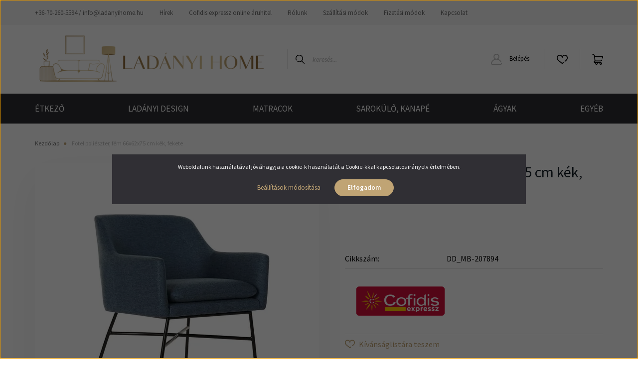

--- FILE ---
content_type: text/html; charset=UTF-8
request_url: https://www.ladanyihome.hu/fotel-polieszter-fem-66x62x75-cm-kek-fekete-10557
body_size: 25138
content:
<!DOCTYPE html>
<html lang="hu" dir="ltr">
<head>
    <title>Fotel poliészter, fém 66x62x75 cm kék, fekete - Ladányi Home - Bútor és Lakberendezési Webáruház</title>
    <meta charset="utf-8">
    <meta name="description" content="Fotel poliészter, fém 66x62x75 cm kék, fekete termékünk most 140.464 Ft-os áron elérhető. Vásároljon kényelmesen és biztonságosan webáruházunkból, akár percek alatt!">
    <meta name="robots" content="index, follow">
    <link rel="image_src" href="https://ladanyibutorwebshop.cdn.shoprenter.hu/custom/ladanyibutorwebshop/image/data/product/barcelona_products/fotel_polieszter_fem_66x62x75_cm_kek_fekete-i1713259.jpg.webp?lastmod=1708611385.1730539290">
    <meta property="og:title" content="Fotel poliészter, fém 66x62x75 cm kék, fekete" />
    <meta property="og:type" content="product" />
    <meta property="og:url" content="https://www.ladanyihome.hu/fotel-polieszter-fem-66x62x75-cm-kek-fekete-10557" />
    <meta property="og:image" content="https://ladanyibutorwebshop.cdn.shoprenter.hu/custom/ladanyibutorwebshop/image/cache/w1719h900q100/product/barcelona_products/fotel_polieszter_fem_66x62x75_cm_kek_fekete-i1713259.jpg.webp?lastmod=1708611385.1730539290" />
    <meta property="og:description" content="Fotel poliészter, fém 66x62x75 cm kék, fekete" />
    <script type="text/javascript" src="https://ecommerce.cofidisbank.hu/ecommerce/j/cetelem-ecommerce.js"></script>
    <link href="https://ladanyibutorwebshop.cdn.shoprenter.hu/custom/ladanyibutorwebshop/image/data/logo/logo290x170.png?lastmod=1689706150.1730539290" rel="icon" />
    <link href="https://ladanyibutorwebshop.cdn.shoprenter.hu/custom/ladanyibutorwebshop/image/data/logo/logo290x170.png?lastmod=1689706150.1730539290" rel="apple-touch-icon" />
    <base href="https://www.ladanyihome.hu:443" />
    <meta name="google-site-verification" content="jYoV6c6c0mfYgZMfAhweFLYtBQhZ-Ke1Q4atJIzuCKc" />

    <meta name="viewport" content="width=device-width, initial-scale=1, maximum-scale=1, user-scalable=0">
            <link href="https://www.ladanyihome.hu/fotel-polieszter-fem-66x62x75-cm-kek-fekete-10557" rel="canonical">
    
            
                    
                <link rel="preconnect" href="https://fonts.googleapis.com">
    <link rel="preconnect" href="https://fonts.gstatic.com" crossorigin>
    <link href="https://fonts.googleapis.com/css2?family=Source+Sans+Pro:ital,wght@0,200;0,300;0,400;0,600;0,700;0,900;1,200;1,300;1,400;1,600;1,700;1,900&display=swap" rel="stylesheet">
            <link rel="stylesheet" href="https://ladanyibutorwebshop.cdn.shoprenter.hu/web/compiled/css/fancybox2.css?v=1769069094" media="screen">
            <link rel="stylesheet" href="https://ladanyibutorwebshop.cdn.shoprenter.hu/custom/ladanyibutorwebshop/catalog/view/theme/helsinki_global/style/1745914109.1588109655.0.1730539647.css?v=null.1730539290" media="screen">
            <link rel="stylesheet" href="https://ladanyibutorwebshop.cdn.shoprenter.hu/custom/ladanyibutorwebshop/catalog/view/theme/helsinki_global/stylesheet/stylesheet.css?v=1730539647" media="screen">
        <script>
        window.nonProductQuality = 100;
    </script>
    <script src="//ajax.googleapis.com/ajax/libs/jquery/1.10.2/jquery.min.js"></script>
    <script>window.jQuery || document.write('<script src="https://ladanyibutorwebshop.cdn.shoprenter.hu/catalog/view/javascript/jquery/jquery-1.10.2.min.js?v=1484139539"><\/script>');</script>
    <script type="text/javascript" src="//cdn.jsdelivr.net/npm/slick-carousel@1.8.1/slick/slick.min.js"></script>

                
        
    

    <!--Header JavaScript codes--><script src="https://ladanyibutorwebshop.cdn.shoprenter.hu/web/compiled/js/base.js?v=1769069092"></script><script src="https://ladanyibutorwebshop.cdn.shoprenter.hu/web/compiled/js/countdown.js?v=1769069092"></script><script src="https://ladanyibutorwebshop.cdn.shoprenter.hu/web/compiled/js/fancybox2.js?v=1769069092"></script><script src="https://ladanyibutorwebshop.cdn.shoprenter.hu/web/compiled/js/productreview.js?v=1769069092"></script><script src="https://ladanyibutorwebshop.cdn.shoprenter.hu/web/compiled/js/before_starter2_head.js?v=1769069092"></script><script src="https://ladanyibutorwebshop.cdn.shoprenter.hu/web/compiled/js/before_starter2_productpage.js?v=1769069092"></script><script src="https://ladanyibutorwebshop.cdn.shoprenter.hu/web/compiled/js/nanobar.js?v=1769069092"></script><!--Header jQuery onLoad scripts--><script>window.countdownFormat='%D:%H:%M:%S';var BASEURL='https://www.ladanyihome.hu';Currency={"symbol_left":"","symbol_right":" Ft","decimal_place":0,"decimal_point":",","thousand_point":".","currency":"HUF","value":1};var ShopRenter=ShopRenter||{};ShopRenter.product={"id":10557,"sku":"DD_MB-207894","currency":"HUF","unitName":"db","price":140464,"name":"Fotel poli\u00e9szter, f\u00e9m 66x62x75 cm k\u00e9k, fekete","brand":"","currentVariant":[],"parent":{"id":10557,"sku":"DD_MB-207894","unitName":"db","price":140464,"name":"Fotel poli\u00e9szter, f\u00e9m 66x62x75 cm k\u00e9k, fekete"}};$(document).ready(function(){$('.fancybox').fancybox({maxWidth:820,maxHeight:650,afterLoad:function(){wrapCSS=$(this.element).data('fancybox-wrapcss');if(wrapCSS){$('.fancybox-wrap').addClass(wrapCSS);}},helpers:{thumbs:{width:50,height:50}}});$('.fancybox-inline').fancybox({maxWidth:820,maxHeight:650,type:'inline'});});$(window).load(function(){var init_similar_products_Scroller=function(){$("#similar_products .aurora-scroll-click-mode").each(function(){var max=0;$(this).find($(".list_prouctname")).each(function(){var h=$(this).height();max=h>max?h:max;});$(this).find($(".list_prouctname")).each(function(){$(this).height(max);});});$("#similar_products .aurora-scroll-click-mode").auroraScroll({autoMode:"click",frameRate:60,speed:2.5,direction:-1,elementClass:"product-snapshot",pauseAfter:false,horizontal:true,visible:1,arrowsPosition:1},function(){initAurora();});}
init_similar_products_Scroller();});</script><script src="https://ladanyibutorwebshop.cdn.shoprenter.hu/web/compiled/js/vue/manifest.bundle.js?v=1769069090"></script><script>var ShopRenter=ShopRenter||{};ShopRenter.onCartUpdate=function(callable){document.addEventListener('cartChanged',callable)};ShopRenter.onItemAdd=function(callable){document.addEventListener('AddToCart',callable)};ShopRenter.onItemDelete=function(callable){document.addEventListener('deleteCart',callable)};ShopRenter.onSearchResultViewed=function(callable){document.addEventListener('AuroraSearchResultViewed',callable)};ShopRenter.onSubscribedForNewsletter=function(callable){document.addEventListener('AuroraSubscribedForNewsletter',callable)};ShopRenter.onCheckoutInitiated=function(callable){document.addEventListener('AuroraCheckoutInitiated',callable)};ShopRenter.onCheckoutShippingInfoAdded=function(callable){document.addEventListener('AuroraCheckoutShippingInfoAdded',callable)};ShopRenter.onCheckoutPaymentInfoAdded=function(callable){document.addEventListener('AuroraCheckoutPaymentInfoAdded',callable)};ShopRenter.onCheckoutOrderConfirmed=function(callable){document.addEventListener('AuroraCheckoutOrderConfirmed',callable)};ShopRenter.onCheckoutOrderPaid=function(callable){document.addEventListener('AuroraOrderPaid',callable)};ShopRenter.onCheckoutOrderPaidUnsuccessful=function(callable){document.addEventListener('AuroraOrderPaidUnsuccessful',callable)};ShopRenter.onProductPageViewed=function(callable){document.addEventListener('AuroraProductPageViewed',callable)};ShopRenter.onMarketingConsentChanged=function(callable){document.addEventListener('AuroraMarketingConsentChanged',callable)};ShopRenter.onCustomerRegistered=function(callable){document.addEventListener('AuroraCustomerRegistered',callable)};ShopRenter.onCustomerLoggedIn=function(callable){document.addEventListener('AuroraCustomerLoggedIn',callable)};ShopRenter.onCustomerUpdated=function(callable){document.addEventListener('AuroraCustomerUpdated',callable)};ShopRenter.onCartPageViewed=function(callable){document.addEventListener('AuroraCartPageViewed',callable)};ShopRenter.customer={"userId":0,"userClientIP":"18.191.135.243","userGroupId":8,"customerGroupTaxMode":"gross","customerGroupPriceMode":"only_gross","email":"","phoneNumber":"","name":{"firstName":"","lastName":""}};ShopRenter.theme={"name":"helsinki_global","family":"helsinki","parent":""};ShopRenter.shop={"name":"ladanyibutorwebshop","locale":"hu","currency":{"code":"HUF","rate":1},"domain":"ladanyibutorwebshop.myshoprenter.hu"};ShopRenter.page={"route":"product\/product","queryString":"fotel-polieszter-fem-66x62x75-cm-kek-fekete-10557"};ShopRenter.formSubmit=function(form,callback){callback();};let loadedAsyncScriptCount=0;function asyncScriptLoaded(position){loadedAsyncScriptCount++;if(position==='body'){if(document.querySelectorAll('.async-script-tag').length===loadedAsyncScriptCount){if(/complete|interactive|loaded/.test(document.readyState)){document.dispatchEvent(new CustomEvent('asyncScriptsLoaded',{}));}else{document.addEventListener('DOMContentLoaded',()=>{document.dispatchEvent(new CustomEvent('asyncScriptsLoaded',{}));});}}}}</script><script type="text/javascript"async class="async-script-tag"onload="asyncScriptLoaded('header')"src="https://onsite.optimonk.com/script.js?account=205699"></script><script type="text/javascript"async class="async-script-tag"onload="asyncScriptLoaded('header')"src="https://onsite.optimonk.com/script.js?account=205699"></script><script type="text/javascript"async class="async-script-tag"onload="asyncScriptLoaded('header')"src="https://widget.molin.ai/shop-ai.js?w=nk4o64su"></script><script type="text/javascript"async class="async-script-tag"onload="asyncScriptLoaded('header')"src="https://static2.rapidsearch.dev/resultpage.js?shop=ladanyibutorwebshop.shoprenter.hu"></script><script type="text/javascript"src="https://ladanyibutorwebshop.cdn.shoprenter.hu/web/compiled/js/vue/customerEventDispatcher.bundle.js?v=1769069090"></script><!--Custom header scripts--><meta name="facebook-domain-verification"content="wu4xi7gckot1xz2xo1phqv0s0f68yo"/>                <script>window["bp"]=window["bp"]||function(){(window["bp"].q=window["bp"].q||[]).push(arguments);};window["bp"].l=1*new Date();scriptElement=document.createElement("script");firstScript=document.getElementsByTagName("script")[0];scriptElement.async=true;scriptElement.src='https://pixel.barion.com/bp.js';firstScript.parentNode.insertBefore(scriptElement,firstScript);window['barion_pixel_id']='BP-QmdUAelLy5-83';bp('init','addBarionPixelId','BP-QmdUAelLy5-83');</script><noscript>
    <img height="1" width="1" style="display:none" alt="Barion Pixel" src="https://pixel.barion.com/a.gif?ba_pixel_id='BP-QmdUAelLy5-83'&ev=contentView&noscript=1">
</noscript>
                        <script type="text/javascript" src="https://ladanyibutorwebshop.cdn.shoprenter.hu/web/compiled/js/vue/fullBarionPixel.bundle.js?v=1769069090"></script>


            
            <script>window.dataLayer=window.dataLayer||[];function gtag(){dataLayer.push(arguments)};var ShopRenter=ShopRenter||{};ShopRenter.config=ShopRenter.config||{};ShopRenter.config.googleConsentModeDefaultValue="denied";</script>                        <script type="text/javascript" src="https://ladanyibutorwebshop.cdn.shoprenter.hu/web/compiled/js/vue/googleConsentMode.bundle.js?v=1769069090"></script>

            <script>
!function(f,b,e,v,n,t,s)
{if(f.fbq)return;n=f.fbq=function(){n.callMethod?
n.callMethod.apply(n,arguments):n.queue.push(arguments)};
if(!f._fbq)f._fbq=n;n.push=n;n.loaded=!0;n.version='2.0';
n.queue=[];t=b.createElement(e);t.async=!0;
t.src=v;s=b.getElementsByTagName(e)[0];
s.parentNode.insertBefore(t,s)}(window, document,'script',
'https://connect.facebook.net/en_US/fbevents.js');
fbq('consent', 'revoke');
fbq('init', '809432340732313');
fbq('track', 'PageView');
document.addEventListener('AuroraProductPageViewed', function(auroraEvent) {
                    fbq('track', 'ViewContent', {
                        content_type: 'product',
                        content_ids: [auroraEvent.detail.product.id.toString()],
                        value: parseFloat(auroraEvent.detail.product.grossUnitPrice),
                        currency: auroraEvent.detail.product.currency
                    }, {
                        eventID: auroraEvent.detail.event.id
                    });
                });
document.addEventListener('AuroraAddedToCart', function(auroraEvent) {
    var fbpId = [];
    var fbpValue = 0;
    var fbpCurrency = '';

    auroraEvent.detail.products.forEach(function(item) {
        fbpValue += parseFloat(item.grossUnitPrice) * item.quantity;
        fbpId.push(item.id);
        fbpCurrency = item.currency;
    });


    fbq('track', 'AddToCart', {
        content_ids: fbpId,
        content_type: 'product',
        value: fbpValue,
        currency: fbpCurrency
    }, {
        eventID: auroraEvent.detail.event.id
    });
})
window.addEventListener('AuroraMarketingCookie.Changed', function(event) {
            let consentStatus = event.detail.isAccepted ? 'grant' : 'revoke';
            if (typeof fbq === 'function') {
                fbq('consent', consentStatus);
            }
        });
</script>
<noscript><img height="1" width="1" style="display:none"
src="https://www.facebook.com/tr?id=809432340732313&ev=PageView&noscript=1"
/></noscript>
            
            
            <meta name="google-site-verification" content="rv7dboD0RQkaiL2v93xnTriN9nogzMjHk3FTynS4SNs"/>

                <!--Global site tag(gtag.js)--><script async src="https://www.googletagmanager.com/gtag/js?id=G-82YMZ2ESWC"></script><script>window.dataLayer=window.dataLayer||[];function gtag(){dataLayer.push(arguments);}
gtag('js',new Date());gtag('config','G-82YMZ2ESWC');gtag('config','AW-11265180602',{"allow_enhanced_conversions":true});gtag('config','AW-16510688752');</script>                                <script type="text/javascript" src="https://ladanyibutorwebshop.cdn.shoprenter.hu/web/compiled/js/vue/GA4EventSender.bundle.js?v=1769069090"></script>

    
    
</head>
<body id="body" class="page-body product-page-body show-quantity-in-module show-quantity-in-category helsinki_global-body desktop-device-body header--style-1" role="document">
<script>var bodyComputedStyle=window.getComputedStyle(document.body);ShopRenter.theme.breakpoints={'xs':parseInt(bodyComputedStyle.getPropertyValue('--breakpoint-xs')),'sm':parseInt(bodyComputedStyle.getPropertyValue('--breakpoint-sm')),'md':parseInt(bodyComputedStyle.getPropertyValue('--breakpoint-md')),'lg':parseInt(bodyComputedStyle.getPropertyValue('--breakpoint-lg')),'xl':parseInt(bodyComputedStyle.getPropertyValue('--breakpoint-xl'))}</script><div id="fb-root"></div><script>(function(d,s,id){var js,fjs=d.getElementsByTagName(s)[0];if(d.getElementById(id))return;js=d.createElement(s);js.id=id;js.src="//connect.facebook.net/hu_HU/sdk/xfbml.customerchat.js#xfbml=1&version=v2.12&autoLogAppEvents=1";fjs.parentNode.insertBefore(js,fjs);}(document,"script","facebook-jssdk"));</script>
                    

<!-- cached --><div class="Fixed nanobar bg-dark js-nanobar-first-login">
    <div class="container nanobar-container">
        <div class="row flex-column flex-sm-row">
            <div class="col-12 col-sm-6 col-lg-8 nanobar-text-cookies align-self-center text-sm-left">
                Weboldalunk használatával jóváhagyja a cookie-k használatát a Cookie-kkal kapcsolatos irányelv értelmében.
            </div>
            <div class="col-12 col-sm-6 col-lg-4 nanobar-buttons m-sm-0 text-center text-sm-right">
                <a href="" class="btn btn-link nanobar-settings-button js-nanobar-settings-button">
                    Beállítások módosítása
                </a>
                <a href="" class="btn btn-primary nanobar-btn js-nanobar-close-cookies" data-button-save-text="Beállítások mentése">
                    Elfogadom
                </a>
            </div>
        </div>
        <div class="nanobar-cookies js-nanobar-cookies flex-column flex-sm-row text-left pt-3 mt-3" style="display: none;">
            <div class="form-check pt-2 pb-2 pr-2 mb-0">
                <input class="form-check-input" type="checkbox" name="required_cookies" disabled checked />
                <label class="form-check-label">
                    Szükséges cookie-k
                    <div class="cookies-help-text text-muted">
                        Ezek a cookie-k segítenek abban, hogy a webáruház használható és működőképes legyen.
                    </div>
                </label>
            </div>
            <div class="form-check pt-2 pb-2 pr-2 mb-0">
                <input class="form-check-input js-nanobar-marketing-cookies" type="checkbox" name="marketing_cookies"
                        checked/>
                <label class="form-check-label">
                    Marketing cookie-k
                    <div class="cookies-help-text text-muted">
                        Ezeket a cookie-k segítenek abban, hogy az Ön érdeklődési körének megfelelő reklámokat és termékeket jelenítsük meg a webáruházban.
                    </div>
                </label>
            </div>
        </div>
    </div>
</div>

<script>
    (function ($) {
        $(document).ready(function () {
            new AuroraNanobar.FirstLogNanobarCheckbox(jQuery('.js-nanobar-first-login'), 'modal');
        });
    })(jQuery);
</script>
<!-- /cached -->

                <!-- page-wrap -->

                <div class="page-wrap">
                                                
    <header class="sticky-header d-none d-lg-block">
                    <div class="header-top-line">
                <div class="container">
                    <div class="header-top d-flex">
                        <div class="header-top-left d-flex">
                            <!-- cached -->
    <ul class="nav headermenu-list">
                    <li class="nav-item">
                <a class="nav-link" href="https://www.ladanyihome.hu/index.php?route=information/contact"
                    target="_self"
                                        title="+36-70-260-5594 / info@ladanyihome.hu"
                >
                    +36-70-260-5594 / info@ladanyihome.hu
                </a>
                            </li>
                    <li class="nav-item">
                <a class="nav-link" href="https://www.ladanyihome.hu/hirek-1"
                    target="_self"
                                        title="Hírek"
                >
                    Hírek
                </a>
                            </li>
                    <li class="nav-item">
                <a class="nav-link" href="https://www.ladanyihome.hu/cofidisbank"
                    target="_self"
                                        title="Cofidis expressz online áruhitel"
                >
                    Cofidis expressz online áruhitel
                </a>
                            </li>
                    <li class="nav-item">
                <a class="nav-link" href="https://www.ladanyihome.hu/rolunk-54"
                    target="_self"
                                        title="Rólunk"
                >
                    Rólunk
                </a>
                            </li>
                    <li class="nav-item">
                <a class="nav-link" href="https://www.ladanyihome.hu/szallitasi-modok"
                    target="_self"
                                        title="Szállítási módok"
                >
                    Szállítási módok
                </a>
                            </li>
                    <li class="nav-item">
                <a class="nav-link" href="https://www.ladanyihome.hu/fizetes"
                    target="_self"
                                        title="Fizetési módok"
                >
                    Fizetési módok
                </a>
                            </li>
                    <li class="nav-item">
                <a class="nav-link" href="https://www.ladanyihome.hu/index.php?route=information/contact"
                    target="_self"
                                        title="Kapcsolat"
                >
                    Kapcsolat
                </a>
                            </li>
            </ul>
    <!-- /cached -->
                        </div>
                        <div class="header-top-right d-flex align-items-center ml-auto">
                            
                            
                        </div>
                    </div>
                </div>
            </div>
            <div class="header-bottom-line">
                <div class="container">
                    <div class="header-bottom">
                        <nav class="navbar navbar-expand-lg justify-content-between">
                            <!-- cached -->
    <a class="navbar-brand" href="/"><img style="border: 0; max-width: 465px;" src="https://ladanyibutorwebshop.cdn.shoprenter.hu/custom/ladanyibutorwebshop/image/cache/w465h106m00/logo/logo290x170-01.png?v=1689750989" title="www.ladanyihome.hu" alt="www.ladanyihome.hu" /></a>
<!-- /cached -->
                                                            
<div class="dropdown search-module d-flex">
    <div class="input-group">
        <div class="input-group-prepend">
            <button class="btn btn-link" onclick="moduleSearch();">
                <svg width="18" height="18" viewBox="0 0 18 18" fill="none" xmlns="https://www.w3.org/2000/svg">
    <path d="M7.38281 0C11.4537 0 14.7656 3.31193 14.7656 7.38281C14.7656 9.17381 14.1246 10.8179 13.0599 12.0977L17.7924 16.798C18.0679 17.0717 18.0694 17.5168 17.7958 17.7924C17.6583 17.9307 17.4776 18 17.2969 18C17.1177 18 16.9386 17.9319 16.8014 17.7957L12.0625 13.089C10.7878 14.1363 9.15739 14.7656 7.38281 14.7656C6.11627 14.7656 4.86647 14.4393 3.76861 13.8218C3.43012 13.6315 3.31007 13.2028 3.50044 12.8643C3.69077 12.5259 4.11947 12.4057 4.45795 12.5961C5.34579 13.0955 6.3572 13.3594 7.38281 13.3594C10.6783 13.3594 13.3594 10.6783 13.3594 7.38281C13.3594 4.08733 10.6783 1.40625 7.38281 1.40625C4.08733 1.40625 1.40625 4.08733 1.40625 7.38281C1.40625 8.42101 1.67636 9.44328 2.18732 10.3391C2.37973 10.6765 2.26223 11.1059 1.92494 11.2983C1.58762 11.4906 1.15822 11.3732 0.965811 11.0359C0.333982 9.92812 0 8.66492 0 7.38281C0 3.31193 3.31193 0 7.38281 0Z" fill="currentColor"/>
</svg>

            </button>
        </div>
        <input class="form-control disableAutocomplete" type="text" placeholder="keresés..." value=""
               id="filter_keyword" 
               onclick="this.value=(this.value==this.defaultValue)?'':this.value;"/>
    </div>

    <input type="hidden" id="filter_description" value="1"/>
    <input type="hidden" id="search_shopname" value="ladanyibutorwebshop"/>
    <div id="results" class="dropdown-menu search-results"></div>
</div>



                                                        <!-- cached -->
    <div class="header-login">
        <ul class="nav login-list">
                            <li class="nav-item">
                    <a class="nav-link" href="index.php?route=account/login" title="Belépés">
                        <svg class="icon-user" width="22" height="22" viewBox="0 0 22 22" fill="none" xmlns="https://www.w3.org/2000/svg">
    <path d="M21.9446 18.8513C21.8479 18.3867 21.3929 18.0885 20.9281 18.1852C20.4634 18.2819 20.1652 18.737 20.2619 19.2017C20.3176 19.4693 20.2513 19.7436 20.0799 19.9544C19.9806 20.0765 19.7593 20.2812 19.3924 20.2812H2.60825C2.24138 20.2812 2.02005 20.0765 1.92079 19.9544C1.74939 19.7437 1.68305 19.4693 1.73878 19.2017C2.63064 14.9179 6.4091 11.7886 10.7725 11.6831C10.8481 11.686 10.924 11.6875 11.0003 11.6875C11.0769 11.6875 11.1531 11.686 11.229 11.6831C14.3027 11.7568 17.1436 13.3136 18.864 15.8794C19.1283 16.2736 19.6621 16.3789 20.0564 16.1146C20.4506 15.8503 20.5559 15.3165 20.2916 14.9223C18.8815 12.8192 16.8339 11.29 14.4992 10.5215C15.9219 9.45467 16.8441 7.75487 16.8441 5.84375C16.8441 2.62152 14.2226 0 11.0003 0C7.77808 0 5.1566 2.62152 5.1566 5.84375C5.1566 7.75603 6.07991 9.45673 7.50411 10.5235C6.19924 10.9531 4.97484 11.6216 3.9032 12.503C1.93815 14.1194 0.571877 16.3739 0.0561231 18.8513C-0.105525 19.6277 0.0881348 20.425 0.587346 21.0388C1.08411 21.6497 1.82072 22 2.60825 22H19.3924C20.18 22 20.9166 21.6497 21.4133 21.0388C21.9126 20.425 22.1062 19.6277 21.9446 18.8513ZM6.87535 5.84375C6.87535 3.5692 8.7258 1.71875 11.0003 1.71875C13.2749 1.71875 15.1253 3.5692 15.1253 5.84375C15.1253 8.04826 13.387 9.85441 11.2091 9.96351C11.1397 9.96222 11.07 9.96157 11.0003 9.96157C10.931 9.96157 10.8616 9.96226 10.7924 9.96355C8.61408 9.85488 6.87535 8.04856 6.87535 5.84375Z" fill="currentColor"/>
</svg>

                        Belépés
                    </a>
                </li>
                    </ul>
    </div>
<!-- /cached -->
                            <hx:include src="/_fragment?_path=_format%3Dhtml%26_locale%3Den%26_controller%3Dmodule%252Fwishlist&amp;_hash=v0RR0pY2wKKVClV7grFYgRRy3mBzhL9rvzsFhAboJjA%3D"></hx:include>
                            <div id="js-cart">
                                <hx:include src="/_fragment?_path=_format%3Dhtml%26_locale%3Den%26_controller%3Dmodule%252Fcart&amp;_hash=AZDm%2FY2b893VlJp5XiqrwEscxrD7Su4Lf8PbQPclmT8%3D"></hx:include>
                            </div>
                        </nav>
                    </div>
                </div>
            </div>
            <div class="header-category">
                <div class="container">
                    <nav class="navbar header-category-navbar">
                        


                    
            <div id="module_category_wrapper" class="module-category-wrapper">
    
    <div id="category" class="module content-module header-position category-module" >
                <div class="module-body">
                        <div id="category-nav">
            


<ul class="nav category category-menu sf-menu sf-horizontal cached">
    <li id="cat_200" class="nav-item item category-list module-list parent even">
    <a href="https://www.ladanyihome.hu/konyha-200" class="nav-link">
        ÉTKEZŐ
    </a>
            <ul class="nav flex-column children"><li id="cat_435" class="nav-item item category-list module-list even">
    <a href="https://www.ladanyihome.hu/konyha-200/etkezoasztalok" class="nav-link">
        Étkezőasztalok
    </a>
    </li><li id="cat_195" class="nav-item item category-list module-list odd">
    <a href="https://www.ladanyihome.hu/konyha-200/szekek" class="nav-link">
        Étkezőszékek
    </a>
    </li><li id="cat_376" class="nav-item item category-list module-list even">
    <a href="https://www.ladanyihome.hu/konyha-200/etkezoszettek" class="nav-link">
        Étkezőszettek
    </a>
    </li></ul>
    </li><li id="cat_493" class="nav-item item category-list module-list odd">
    <a href="https://www.ladanyihome.hu/ladanyi-design" class="nav-link">
        LADÁNYI DESIGN
    </a>
    </li><li id="cat_194" class="nav-item item category-list module-list odd">
    <a href="https://www.ladanyihome.hu/3-uzem-matracok-194" class="nav-link">
        MATRACOK
    </a>
    </li><li id="cat_201" class="nav-item item category-list module-list parent even">
    <a href="https://www.ladanyihome.hu/nappali-201" class="nav-link">
        SAROKÜLŐ, KANAPÉ
    </a>
            <ul class="nav flex-column children"><li id="cat_189" class="nav-item item category-list module-list even">
    <a href="https://www.ladanyihome.hu/nappali-201/kanape-agy" class="nav-link">
        kanapé ágyak
    </a>
    </li><li id="cat_158" class="nav-item item category-list module-list odd">
    <a href="https://www.ladanyihome.hu/nappali-201/sarokulo-158" class="nav-link">
        &quot;L&quot;-alakú sarokülő
    </a>
    </li><li id="cat_157" class="nav-item item category-list module-list even">
    <a href="https://www.ladanyihome.hu/nappali-201/u-alaku-sarokulo-157" class="nav-link">
        &quot;U&quot;-alakú sarokülő
    </a>
    </li><li id="cat_373" class="nav-item item category-list module-list odd">
    <a href="https://www.ladanyihome.hu/nappali-201/kanapek-373" class="nav-link">
        kanapék
    </a>
    </li><li id="cat_168" class="nav-item item category-list module-list parent even">
    <a href="https://www.ladanyihome.hu/nappali-201/fotel-168" class="nav-link">
        fotelek, puffok, pihenőágyak
    </a>
            <ul class="nav flex-column children"><li id="cat_223" class="nav-item item category-list module-list even">
    <a href="https://www.ladanyihome.hu/nappali-201/fotel-168/fotel" class="nav-link">
        fotel
    </a>
    </li><li id="cat_226" class="nav-item item category-list module-list odd">
    <a href="https://www.ladanyihome.hu/nappali-201/fotel-168/puff" class="nav-link">
        puff
    </a>
    </li><li id="cat_162" class="nav-item item category-list module-list even">
    <a href="https://www.ladanyihome.hu/nappali-201/fotel-168/pihenoagy-162" class="nav-link">
        pihenőágy
    </a>
    </li><li id="cat_163" class="nav-item item category-list module-list odd">
    <a href="https://www.ladanyihome.hu/nappali-201/fotel-168/fotelagy-163" class="nav-link">
        fotelágy
    </a>
    </li></ul>
    </li></ul>
    </li><li id="cat_202" class="nav-item item category-list module-list parent odd">
    <a href="https://www.ladanyihome.hu/haloszoba-202" class="nav-link">
        ÁGYAK
    </a>
            <ul class="nav flex-column children"><li id="cat_187" class="nav-item item category-list module-list even">
    <a href="https://www.ladanyihome.hu/haloszoba-202/3-uzem-agykeretek-187" class="nav-link">
        ágykeret
    </a>
    </li><li id="cat_232" class="nav-item item category-list module-list odd">
    <a href="https://www.ladanyihome.hu/haloszoba-202/kontinentalis-agyak-232" class="nav-link">
        betétes ágyak
    </a>
    </li><li id="cat_229" class="nav-item item category-list module-list even">
    <a href="https://www.ladanyihome.hu/haloszoba-202/boxspring-229" class="nav-link">
        boxspring
    </a>
    </li><li id="cat_177" class="nav-item item category-list module-list odd">
    <a href="https://www.ladanyihome.hu/haloszoba-202/agyracsos-agyak-177" class="nav-link">
        ágyrácsos ágy
    </a>
    </li><li id="cat_165" class="nav-item item category-list module-list even">
    <a href="https://www.ladanyihome.hu/haloszoba-202/franciaagy-165" class="nav-link">
        franciaágyak
    </a>
    </li><li id="cat_171" class="nav-item item category-list module-list odd">
    <a href="https://www.ladanyihome.hu/haloszoba-202/klasszikus-franciaagyak-171" class="nav-link">
        klasszikus franciaágyak
    </a>
    </li></ul>
    </li><li id="cat_203" class="nav-item item category-list module-list parent even">
    <a href="https://www.ladanyihome.hu/egyeb-203" class="nav-link">
        EGYÉB
    </a>
            <ul class="nav flex-column children"><li id="cat_436" class="nav-item item category-list module-list even">
    <a href="https://www.ladanyihome.hu/egyeb-203/falpanel-436" class="nav-link">
        FALPANEL
    </a>
    </li><li id="cat_204" class="nav-item item category-list module-list odd">
    <a href="https://www.ladanyihome.hu/egyeb-203/gyerekszoba-204" class="nav-link">
        GYEREKSZOBA
    </a>
    </li><li id="cat_191" class="nav-item item category-list module-list even">
    <a href="https://www.ladanyihome.hu/egyeb-203/3-uzem-iroda-butorok-191" class="nav-link">
        IRODA
    </a>
    </li></ul>
    </li>
</ul>

<script>$(function(){$("ul.category").superfish({animation:{opacity:'show'},popUpSelector:"ul.category,ul.children,.js-subtree-dropdown",delay:400,speed:'normal',hoverClass:'js-sf-hover'});});</script>        </div>
            </div>
                                </div>
    
            </div>
    
                    </nav>
                </div>
            </div>
            </header>

                            
            <main class="has-sticky">
                                            <section class="product-pathway-container">
        <div class="container">
                    <nav aria-label="breadcrumb">
        <ol class="breadcrumb" itemscope itemtype="https://schema.org/BreadcrumbList">
                            <li class="breadcrumb-item"  itemprop="itemListElement" itemscope itemtype="https://schema.org/ListItem">
                                            <a itemprop="item" href="https://www.ladanyihome.hu">
                            <span itemprop="name">Kezdőlap</span>
                        </a>
                    
                    <meta itemprop="position" content="1" />
                </li>
                            <li class="breadcrumb-item active" aria-current="page" itemprop="itemListElement" itemscope itemtype="https://schema.org/ListItem">
                                            <span itemprop="name">Fotel poliészter, fém 66x62x75 cm kék, fekete</span>
                    
                    <meta itemprop="position" content="2" />
                </li>
                    </ol>
    </nav>


        </div>
    </section>
    <section class="product-page-section one-column-content">
        <div class="flypage" itemscope itemtype="//schema.org/Product">
                            <div class="page-body">
                        <section class="product-page-top">
        <form action="https://www.ladanyihome.hu/index.php?route=checkout/cart" method="post" enctype="multipart/form-data" id="product">
            <div class="container">
                <div class="row">
                    <div class="col-auto product-page-left" style="width: 610px;">
                        <div class="product-image-box">
                            <div class="product-image position-relative">
                                    

<div class="product_badges vertical-orientation">
    </div>


    <div id="product-image-container" style="width: 570px;">
        <div class="product-image-main" >
        <a href="https://ladanyibutorwebshop.cdn.shoprenter.hu/custom/ladanyibutorwebshop/image/cache/w900h900wt1q100/product/barcelona_products/fotel_polieszter_fem_66x62x75_cm_kek_fekete-i1713259.jpg.webp?lastmod=1708611385.1730539290"
           title="Kép 1/8 - Fotel poliészter, fém 66x62x75 cm kék, fekete"
           class="product-image-link fancybox-product" id="product-image-link"
           data-fancybox-group="gallery"
        >
            <img class="product-image-element img-fluid" itemprop="image" src="https://ladanyibutorwebshop.cdn.shoprenter.hu/custom/ladanyibutorwebshop/image/cache/w570h570wt1q100/product/barcelona_products/fotel_polieszter_fem_66x62x75_cm_kek_fekete-i1713259.jpg.webp?lastmod=1708611385.1730539290" data-index="0" title="Fotel poliészter, fém 66x62x75 cm kék, fekete" alt="Fotel poliészter, fém 66x62x75 cm kék, fekete" id="image"/>
        </a>
    </div>
                    <div class="product-images">
                                                                            <div class="product-image-outer">
                    <img
                        src="https://ladanyibutorwebshop.cdn.shoprenter.hu/custom/ladanyibutorwebshop/image/cache/w70h70wt1q100/product/barcelona_products/fotel_polieszter_fem_66x62x75_cm_kek_fekete-i1713259.jpg.webp?lastmod=1708611385.1730539290"
                        class="product-secondary-image thumb-active"
                        data-index="0"
                        data-popup="https://ladanyibutorwebshop.cdn.shoprenter.hu/custom/ladanyibutorwebshop/image/cache/w900h900wt1q100/product/barcelona_products/fotel_polieszter_fem_66x62x75_cm_kek_fekete-i1713259.jpg.webp?lastmod=1708611385.1730539290"
                        data-secondary_src="https://ladanyibutorwebshop.cdn.shoprenter.hu/custom/ladanyibutorwebshop/image/cache/w570h570wt1q100/product/barcelona_products/fotel_polieszter_fem_66x62x75_cm_kek_fekete-i1713259.jpg.webp?lastmod=1708611385.1730539290"
                        title="Kép 1/8 - Fotel poliészter, fém 66x62x75 cm kék, fekete"
                        alt="Kép 1/8 - Fotel poliészter, fém 66x62x75 cm kék, fekete"
                    />
                </div>
                                                                            <div class="product-image-outer">
                    <img
                        src="https://ladanyibutorwebshop.cdn.shoprenter.hu/custom/ladanyibutorwebshop/image/cache/w70h70wt1q100/product/barcelona_more_products/Fotel_polieszter_fem_66x62x75_cm_kek_fekete-i1713259.jpg.webp?lastmod=1697635378.1730539290"
                        class="product-secondary-image"
                        data-index="1"
                        data-popup="https://ladanyibutorwebshop.cdn.shoprenter.hu/custom/ladanyibutorwebshop/image/cache/w900h900wt1q100/product/barcelona_more_products/Fotel_polieszter_fem_66x62x75_cm_kek_fekete-i1713259.jpg.webp?lastmod=1697635378.1730539290"
                        data-secondary_src="https://ladanyibutorwebshop.cdn.shoprenter.hu/custom/ladanyibutorwebshop/image/cache/w570h570wt1q100/product/barcelona_more_products/Fotel_polieszter_fem_66x62x75_cm_kek_fekete-i1713259.jpg.webp?lastmod=1697635378.1730539290"
                        title="Kép 2/8 - Fotel poliészter, fém 66x62x75 cm kék, fekete"
                        alt="Kép 2/8 - Fotel poliészter, fém 66x62x75 cm kék, fekete"
                    />
                </div>
                                                                            <div class="product-image-outer">
                    <img
                        src="https://ladanyibutorwebshop.cdn.shoprenter.hu/custom/ladanyibutorwebshop/image/cache/w70h70wt1q100/product/barcelona_more_products/Fotel_polieszter_fem_66x62x75_cm_kek_fekete-i1713269.jpg.webp?lastmod=1697635380.1730539290"
                        class="product-secondary-image"
                        data-index="2"
                        data-popup="https://ladanyibutorwebshop.cdn.shoprenter.hu/custom/ladanyibutorwebshop/image/cache/w900h900wt1q100/product/barcelona_more_products/Fotel_polieszter_fem_66x62x75_cm_kek_fekete-i1713269.jpg.webp?lastmod=1697635380.1730539290"
                        data-secondary_src="https://ladanyibutorwebshop.cdn.shoprenter.hu/custom/ladanyibutorwebshop/image/cache/w570h570wt1q100/product/barcelona_more_products/Fotel_polieszter_fem_66x62x75_cm_kek_fekete-i1713269.jpg.webp?lastmod=1697635380.1730539290"
                        title="Kép 3/8 - Fotel poliészter, fém 66x62x75 cm kék, fekete"
                        alt="Kép 3/8 - Fotel poliészter, fém 66x62x75 cm kék, fekete"
                    />
                </div>
                                                                            <div class="product-image-outer">
                    <img
                        src="https://ladanyibutorwebshop.cdn.shoprenter.hu/custom/ladanyibutorwebshop/image/cache/w70h70wt1q100/product/barcelona_more_products/Fotel_polieszter_fem_66x62x75_cm_kek_fekete-i1713279.jpg.webp?lastmod=1697635382.1730539290"
                        class="product-secondary-image"
                        data-index="3"
                        data-popup="https://ladanyibutorwebshop.cdn.shoprenter.hu/custom/ladanyibutorwebshop/image/cache/w900h900wt1q100/product/barcelona_more_products/Fotel_polieszter_fem_66x62x75_cm_kek_fekete-i1713279.jpg.webp?lastmod=1697635382.1730539290"
                        data-secondary_src="https://ladanyibutorwebshop.cdn.shoprenter.hu/custom/ladanyibutorwebshop/image/cache/w570h570wt1q100/product/barcelona_more_products/Fotel_polieszter_fem_66x62x75_cm_kek_fekete-i1713279.jpg.webp?lastmod=1697635382.1730539290"
                        title="Kép 4/8 - Fotel poliészter, fém 66x62x75 cm kék, fekete"
                        alt="Kép 4/8 - Fotel poliészter, fém 66x62x75 cm kék, fekete"
                    />
                </div>
                                                                            <div class="product-image-outer">
                    <img
                        src="https://ladanyibutorwebshop.cdn.shoprenter.hu/custom/ladanyibutorwebshop/image/cache/w70h70wt1q100/product/barcelona_more_products/Fotel_polieszter_fem_66x62x75_cm_kek_fekete-i1713289.jpg.webp?lastmod=1697635383.1730539290"
                        class="product-secondary-image"
                        data-index="4"
                        data-popup="https://ladanyibutorwebshop.cdn.shoprenter.hu/custom/ladanyibutorwebshop/image/cache/w900h900wt1q100/product/barcelona_more_products/Fotel_polieszter_fem_66x62x75_cm_kek_fekete-i1713289.jpg.webp?lastmod=1697635383.1730539290"
                        data-secondary_src="https://ladanyibutorwebshop.cdn.shoprenter.hu/custom/ladanyibutorwebshop/image/cache/w570h570wt1q100/product/barcelona_more_products/Fotel_polieszter_fem_66x62x75_cm_kek_fekete-i1713289.jpg.webp?lastmod=1697635383.1730539290"
                        title="Kép 5/8 - Fotel poliészter, fém 66x62x75 cm kék, fekete"
                        alt="Kép 5/8 - Fotel poliészter, fém 66x62x75 cm kék, fekete"
                    />
                </div>
                                                                            <div class="product-image-outer">
                    <img
                        src="https://ladanyibutorwebshop.cdn.shoprenter.hu/custom/ladanyibutorwebshop/image/cache/w70h70wt1q100/product/barcelona_more_products/Fotel_polieszter_fem_66x62x75_cm_kek_fekete-i1713299.jpg.webp?lastmod=1697635385.1730539290"
                        class="product-secondary-image"
                        data-index="5"
                        data-popup="https://ladanyibutorwebshop.cdn.shoprenter.hu/custom/ladanyibutorwebshop/image/cache/w900h900wt1q100/product/barcelona_more_products/Fotel_polieszter_fem_66x62x75_cm_kek_fekete-i1713299.jpg.webp?lastmod=1697635385.1730539290"
                        data-secondary_src="https://ladanyibutorwebshop.cdn.shoprenter.hu/custom/ladanyibutorwebshop/image/cache/w570h570wt1q100/product/barcelona_more_products/Fotel_polieszter_fem_66x62x75_cm_kek_fekete-i1713299.jpg.webp?lastmod=1697635385.1730539290"
                        title="Kép 6/8 - Fotel poliészter, fém 66x62x75 cm kék, fekete"
                        alt="Kép 6/8 - Fotel poliészter, fém 66x62x75 cm kék, fekete"
                    />
                </div>
                                                                            <div class="product-image-outer">
                    <img
                        src="https://ladanyibutorwebshop.cdn.shoprenter.hu/custom/ladanyibutorwebshop/image/cache/w70h70wt1q100/product/barcelona_more_products/Fotel_polieszter_fem_66x62x75_cm_kek_fekete-i1713309.jpg.webp?lastmod=1697635387.1730539290"
                        class="product-secondary-image"
                        data-index="6"
                        data-popup="https://ladanyibutorwebshop.cdn.shoprenter.hu/custom/ladanyibutorwebshop/image/cache/w900h900wt1q100/product/barcelona_more_products/Fotel_polieszter_fem_66x62x75_cm_kek_fekete-i1713309.jpg.webp?lastmod=1697635387.1730539290"
                        data-secondary_src="https://ladanyibutorwebshop.cdn.shoprenter.hu/custom/ladanyibutorwebshop/image/cache/w570h570wt1q100/product/barcelona_more_products/Fotel_polieszter_fem_66x62x75_cm_kek_fekete-i1713309.jpg.webp?lastmod=1697635387.1730539290"
                        title="Kép 7/8 - Fotel poliészter, fém 66x62x75 cm kék, fekete"
                        alt="Kép 7/8 - Fotel poliészter, fém 66x62x75 cm kék, fekete"
                    />
                </div>
                                                                            <div class="product-image-outer">
                    <img
                        src="https://ladanyibutorwebshop.cdn.shoprenter.hu/custom/ladanyibutorwebshop/image/cache/w70h70wt1q100/product/barcelona_more_products/Fotel_polieszter_fem_66x62x75_cm_kek_fekete-i1713319.jpg.webp?lastmod=1697635389.1730539290"
                        class="product-secondary-image"
                        data-index="7"
                        data-popup="https://ladanyibutorwebshop.cdn.shoprenter.hu/custom/ladanyibutorwebshop/image/cache/w900h900wt1q100/product/barcelona_more_products/Fotel_polieszter_fem_66x62x75_cm_kek_fekete-i1713319.jpg.webp?lastmod=1697635389.1730539290"
                        data-secondary_src="https://ladanyibutorwebshop.cdn.shoprenter.hu/custom/ladanyibutorwebshop/image/cache/w570h570wt1q100/product/barcelona_more_products/Fotel_polieszter_fem_66x62x75_cm_kek_fekete-i1713319.jpg.webp?lastmod=1697635389.1730539290"
                        title="Kép 8/8 - Fotel poliészter, fém 66x62x75 cm kék, fekete"
                        alt="Kép 8/8 - Fotel poliészter, fém 66x62x75 cm kék, fekete"
                    />
                </div>
                    </div>
    </div>

<script>$(document).ready(function(){var $productMainImage=$('.product-image-main');var $productImageLink=$('#product-image-link');var $productImage=$('#image');var $productImageVideo=$('#product-image-video');var $productSecondaryImage=$('.product-secondary-image');var imageTitle=$productImageLink.attr('title');$('.product-images').slick({slidesToShow:5,slidesToScroll:1,draggable:false,infinite:false,focusOnSelect:false});$productSecondaryImage.on('click',function(){$productImage.attr('src',$(this).data('secondary_src'));$productImage.attr('data-index',$(this).data('index'));$productImageLink.attr('href',$(this).data('popup'));$productSecondaryImage.removeClass('thumb-active');$(this).addClass('thumb-active');if($productImageVideo.length){if($(this).data('video_image')){$productMainImage.hide();$productImage.hide();$productImageVideo.show();}else{$productImageVideo.hide();$productMainImage.show();$productImage.show();}}
$productImage.magnify();});$productImageLink.on('click',function(){$(this).attr("title",imageTitle);$.fancybox.open([{"href":"https:\/\/ladanyibutorwebshop.cdn.shoprenter.hu\/custom\/ladanyibutorwebshop\/image\/cache\/w900h900wt1q100\/product\/barcelona_products\/fotel_polieszter_fem_66x62x75_cm_kek_fekete-i1713259.jpg.webp?lastmod=1708611385.1730539290","title":"K\u00e9p 1\/8 - Fotel poli\u00e9szter, f\u00e9m 66x62x75 cm k\u00e9k, fekete"},{"href":"https:\/\/ladanyibutorwebshop.cdn.shoprenter.hu\/custom\/ladanyibutorwebshop\/image\/cache\/w900h900wt1q100\/product\/barcelona_more_products\/Fotel_polieszter_fem_66x62x75_cm_kek_fekete-i1713259.jpg.webp?lastmod=1697635378.1730539290","title":"K\u00e9p 2\/8 - Fotel poli\u00e9szter, f\u00e9m 66x62x75 cm k\u00e9k, fekete"},{"href":"https:\/\/ladanyibutorwebshop.cdn.shoprenter.hu\/custom\/ladanyibutorwebshop\/image\/cache\/w900h900wt1q100\/product\/barcelona_more_products\/Fotel_polieszter_fem_66x62x75_cm_kek_fekete-i1713269.jpg.webp?lastmod=1697635380.1730539290","title":"K\u00e9p 3\/8 - Fotel poli\u00e9szter, f\u00e9m 66x62x75 cm k\u00e9k, fekete"},{"href":"https:\/\/ladanyibutorwebshop.cdn.shoprenter.hu\/custom\/ladanyibutorwebshop\/image\/cache\/w900h900wt1q100\/product\/barcelona_more_products\/Fotel_polieszter_fem_66x62x75_cm_kek_fekete-i1713279.jpg.webp?lastmod=1697635382.1730539290","title":"K\u00e9p 4\/8 - Fotel poli\u00e9szter, f\u00e9m 66x62x75 cm k\u00e9k, fekete"},{"href":"https:\/\/ladanyibutorwebshop.cdn.shoprenter.hu\/custom\/ladanyibutorwebshop\/image\/cache\/w900h900wt1q100\/product\/barcelona_more_products\/Fotel_polieszter_fem_66x62x75_cm_kek_fekete-i1713289.jpg.webp?lastmod=1697635383.1730539290","title":"K\u00e9p 5\/8 - Fotel poli\u00e9szter, f\u00e9m 66x62x75 cm k\u00e9k, fekete"},{"href":"https:\/\/ladanyibutorwebshop.cdn.shoprenter.hu\/custom\/ladanyibutorwebshop\/image\/cache\/w900h900wt1q100\/product\/barcelona_more_products\/Fotel_polieszter_fem_66x62x75_cm_kek_fekete-i1713299.jpg.webp?lastmod=1697635385.1730539290","title":"K\u00e9p 6\/8 - Fotel poli\u00e9szter, f\u00e9m 66x62x75 cm k\u00e9k, fekete"},{"href":"https:\/\/ladanyibutorwebshop.cdn.shoprenter.hu\/custom\/ladanyibutorwebshop\/image\/cache\/w900h900wt1q100\/product\/barcelona_more_products\/Fotel_polieszter_fem_66x62x75_cm_kek_fekete-i1713309.jpg.webp?lastmod=1697635387.1730539290","title":"K\u00e9p 7\/8 - Fotel poli\u00e9szter, f\u00e9m 66x62x75 cm k\u00e9k, fekete"},{"href":"https:\/\/ladanyibutorwebshop.cdn.shoprenter.hu\/custom\/ladanyibutorwebshop\/image\/cache\/w900h900wt1q100\/product\/barcelona_more_products\/Fotel_polieszter_fem_66x62x75_cm_kek_fekete-i1713319.jpg.webp?lastmod=1697635389.1730539290","title":"K\u00e9p 8\/8 - Fotel poli\u00e9szter, f\u00e9m 66x62x75 cm k\u00e9k, fekete"}],{index:$productImageLink.find('img').attr('data-index'),maxWidth:900,maxHeight:900,live:false,helpers:{thumbs:{width:50,height:50}},tpl:{next:'<a title="Következő" class="fancybox-nav fancybox-next"><span></span></a>',prev:'<a title="Előző" class="fancybox-nav fancybox-prev"><span></span></a>'}});return false;});$productImage.magnify();});</script>
    <script src="https://cdnjs.cloudflare.com/ajax/libs/magnify/2.3.3/js/jquery.magnify.min.js"></script>


                            </div>
                                <div class="position-5-wrapper">
                    <div id="socail-media" class="social-share-module d-flex">
    
</div>

            </div>

                        </div>
                                            </div>
                    <div class="col product-page-right">
                        <h1 class="page-head-title product-page-head-title position-relative">
                            <span class="product-page-product-name" itemprop="name">Fotel poliészter, fém 66x62x75 cm kék, fekete</span>
                                                    </h1>
                        
                        
                        <div class="product-cart-box">
                                                        
                        </div>

                                                    <div class="position-1-wrapper">
        <table class="product-parameters table">
                            
                            
                            <tr class="product-parameter-row productsku-param-row">
    <td class="param-label productsku-param">Cikkszám:</td>
    <td class="param-value productsku-param"><span itemprop="sku" content="DD_MB-207894">DD_MB-207894</span></td>
</tr>
                            <tr>
    <td class="param-value cetelemlogo" colspan="2"><img src="https://www.ladanyihome.hu/download/cetelem.png"/></td>
</tr>
                            <tr class="product-parameter-row product-wishlist-param-row">
    <td class="no-border" colspan="2">
        <div class="position_1_param">
            <a href="#" class="js-add-to-wishlist d-flex align-items-center" title="Kívánságlistára teszem" data-id="10557">
    <svg width="22" height="19" viewBox="0 0 22 19" fill="none" xmlns="https://www.w3.org/2000/svg">
    <path d="M20.2671 1.69735C19.1862 0.602809 17.6958 0 16.0703 0C13.2285 0 11.7592 1.46223 11.027 2.68886C11.0179 2.70407 11.0089 2.71932 11 2.73453C10.9911 2.71932 10.9821 2.70407 10.973 2.68886C10.2408 1.46223 8.77147 0 5.92969 0C4.30422 0 2.81381 0.602809 1.73293 1.69739C0.599242 2.84548 0 4.41706 0 6.24224C0 10.1179 3.44528 12.6876 6.48493 14.9548C7.99954 16.0844 9.43014 17.1515 10.3305 18.2701C10.4937 18.4728 10.7398 18.5907 11 18.5907C11.2602 18.5907 11.5063 18.4728 11.6695 18.2702C12.1326 17.6948 12.7764 17.083 13.6956 16.3447C14.0656 16.0475 14.1246 15.5066 13.8274 15.1365C13.5302 14.7666 12.9893 14.7074 12.6192 15.0046C11.9707 15.5255 11.4403 15.9966 11.0004 16.4442C10.0289 15.4539 8.7994 14.5368 7.51253 13.5771C4.66413 11.4525 1.71875 9.25568 1.71875 6.24224C1.71875 3.57887 3.45035 1.71875 5.92969 1.71875C7.54183 1.71875 8.73224 2.32525 9.46773 3.52138C10.0517 4.47086 10.1425 5.45918 10.1431 5.46528C10.1776 5.91297 10.5508 6.26055 10.9998 6.26055C11.4489 6.26055 11.822 5.91675 11.8565 5.46906C11.8574 5.45918 11.9482 4.47086 12.5322 3.52138C13.2678 2.32525 14.4582 1.71875 16.0703 1.71875C18.5497 1.71875 20.2812 3.57887 20.2812 6.24224C20.2812 8.73606 18.2509 10.6696 16.0568 12.3875C15.6831 12.6801 15.6173 13.2202 15.91 13.5939C16.2024 13.9676 16.7426 14.0334 17.1164 13.7408C18.1601 12.9235 19.483 11.8192 20.456 10.5224C21.4949 9.13778 22 7.73773 22 6.24224C22 4.41706 21.4008 2.84548 20.2671 1.69735Z" fill="currentColor"/>
</svg>

    <svg class="icon-heart-filled" xmlns="https://www.w3.org/2000/svg" viewBox="0 0 512 512" width="17" height="16" fill="currentColor">
    <path stroke="currentColor" stroke-width="2" d="M474.6 74.3c-25.3-28.7-60.3-44.4-98.6-44.4 -53.9 0-88.1 32.2-107.3 59.3 -5 7-9.2 14-12.7 20.7 -3.5-6.6-7.8-13.7-12.7-20.7 -19.2-27-53.3-59.3-107.3-59.3 -38.4 0-73.4 15.8-98.6 44.4C13.3 101.6 0 138.2 0 177.4c0 42.6 16.6 82.2 52.3 124.7 31.9 38 77.8 77.1 131 122.4 19.8 16.9 40.3 34.3 62.1 53.4l0.7 0.6c2.8 2.5 6.4 3.7 9.9 3.7 3.5 0 7.1-1.2 9.9-3.7l0.7-0.6c21.8-19.1 42.3-36.5 62.1-53.4 53.2-45.3 99.1-84.4 131-122.4C495.4 259.6 512 220 512 177.4 512 138.2 498.7 101.6 474.6 74.3z"/>
</svg>
    <span class="ml-2">
        Kívánságlistára teszem
    </span>
</a>
        </div>
    </td>
</tr>

                    </table>
    </div>


                    </div>
                </div>
            </div>
        </form>
    </section>
    <section class="product-page-middle-1">
        <div class="container">
            <div class="row">
                <div class="col-12 column-content one-column-content product-one-column-content">
                    
                    
                </div>
            </div>
        </div>
    </section>
    <section class="product-page-middle-2">
        <div class="container">
            <div class="row product-positions-tabs">
                <div class="col-12">
                                <div class="position-3-wrapper">
            <div class="position-3-container">
                <ul class="nav nav-tabs product-page-nav-tabs" id="flypage-nav" role="tablist">
                                                                                                        <li class="nav-item">
                                   <a class="nav-link js-scrollto-productreview disable-anchorfix accordion-toggle active" id="productreview-tab" data-toggle="tab" href="#tab-productreview" role="tab" data-tab="#tab_productreview">
                                       <span>
                                           Vélemények
                                       </span>
                                   </a>
                                </li>
                                                                                        </ul>
                <div class="tab-content product-page-tab-content">
                                                                                                        <div class="tab-pane fade show active" id="tab-productreview" role="tabpanel" aria-labelledby="productreview-tab" data-tab="#tab_productreview">
                                    


                    
        <div id="productreview_wrapper" class="module-productreview-wrapper">

    <div id="productreview" class="module home-position product-position productreview" >
            <div class="module-head">
        <h3 class="module-head-title js-scrollto-productreview">Vélemények</h3>
    </div>
        <div class="module-body">
                <div class="product-review-list">
        <div class="module-body">
            <div id="review_msg" class="js-review-msg"></div>
            <div class="product-review-summary row mb-5">
                                    <div class="col-md-9 col-sm-8 product-review-no-reviews">
                        <div class="content">
                            <svg class="reviews-empty-icon" width="22" height="22" viewBox="0 0 48 47" fill="none" xmlns="https://www.w3.org/2000/svg">
    <path d="M40.2978 14.9915C39.7002 13.1005 38.0722 11.8786 36.1504 11.8786H28.0534C27.5165 11.8786 27.0692 11.5608 26.9147 11.0719L24.4117 3.10009C23.8165 1.21681 22.1876 0 20.2617 0C18.3358 0 16.7068 1.21681 16.1108 3.10302L13.6096 11.069C13.4541 11.5608 13.0069 11.8786 12.47 11.8786H4.37284C2.451 11.8786 0.822952 13.1004 0.225394 14.9915C-0.374539 16.8898 0.246764 18.8701 1.80801 20.0364L8.35876 24.9298C8.77997 25.2444 8.95497 25.798 8.79398 26.3072L6.29184 34.2248C5.69665 36.1081 6.31891 38.077 7.87699 39.2408C8.65603 39.8228 9.54888 40.1137 10.4417 40.1137C11.3347 40.1137 12.2276 39.8228 13.0066 39.2408L19.5573 34.3473C19.9785 34.0327 20.5446 34.0326 20.9659 34.3474L27.5166 39.2408C29.0746 40.4046 31.0881 40.4048 32.6461 39.2408C34.2042 38.077 34.8265 36.1081 34.2313 34.2248L32.5184 28.8045C32.2483 27.9498 31.3553 27.4821 30.5242 27.7597C29.6929 28.0375 29.2379 28.9554 29.508 29.8102L31.2209 35.2304C31.4705 36.0203 30.9508 36.4844 30.7856 36.608C30.6203 36.7313 30.0304 37.0962 29.377 36.6079L22.8263 31.7146C21.2923 30.5686 19.2308 30.5685 17.6967 31.7145L11.1461 36.6079C10.4925 37.0961 9.90259 36.7313 9.73741 36.608C9.57215 36.4844 9.05256 36.0203 9.30211 35.2304L11.8043 27.3128C12.3903 25.4586 11.7533 23.4428 10.2192 22.2969L3.66844 17.4034C3.00994 16.9116 3.17068 16.2027 3.23566 15.9972C3.29977 15.7944 3.57109 15.1331 4.37277 15.1331H12.4698C14.3739 15.1331 16.0416 13.904 16.6207 12.0718L19.1219 4.1059C19.3716 3.3159 20.0574 3.25454 20.2616 3.25454C20.4658 3.25454 21.1516 3.3159 21.4002 4.10297L23.9033 12.0747C24.4815 13.904 26.1491 15.1331 28.0533 15.1331H36.1503C36.952 15.1331 37.2233 15.7944 37.2874 15.9972C37.3524 16.2027 37.5131 16.9116 36.8546 17.4034L32.388 20.7401C31.6809 21.2685 31.5241 22.2859 32.0379 23.0131C32.5516 23.7401 33.5413 23.9011 34.2485 23.3731L38.7152 20.0364C40.2765 18.8701 40.8977 16.8899 40.2978 14.9915Z" fill="currentColor"/>
    <path fill-rule="evenodd" clip-rule="evenodd" d="M36.6966 47C30.4539 47 25.3932 41.7971 25.3932 35.3783C25.3932 28.9594 30.4539 23.7565 36.6966 23.7565C42.9393 23.7565 48 28.9594 48 35.3783C48 41.7971 42.9393 47 36.6966 47ZM35.5754 38.5196V28.7373H37.8038V38.5196H35.5754ZM36.2317 40.2958C36.375 40.2536 36.5309 40.2325 36.6994 40.2325C37.0997 40.2325 37.4293 40.3525 37.6875 40.5917C37.8345 40.7279 37.9398 40.8876 38.0031 41.0708C38.051 41.2094 38.075 41.3618 38.075 41.528C38.075 41.9131 37.9459 42.2252 37.6875 42.4643C37.4293 42.7164 37.0997 42.8429 36.6994 42.8429C36.5188 42.8429 36.3527 42.817 36.2011 42.7659C36.0164 42.7035 35.853 42.6029 35.7111 42.4643C35.4527 42.2252 35.3235 41.9131 35.3235 41.528C35.3235 41.1429 35.4527 40.8308 35.7111 40.5917C35.8608 40.453 36.0343 40.3541 36.2317 40.2958Z" fill="currentColor"/>
</svg>                            Erről a termékről még nem érkezett vélemény.
                        </div>
                    </div>
                
                <div class="col-md-3 col-sm-4">
                    <div class="add-review d-flex h-100 flex-column justify-content-center align-content-center text-center">
                        <button class="btn btn-lg btn-primary js-i-add-review">Értékelem a terméket</button>
                    </div>
                </div>
            </div>
                    </div>
    </div>

    <div class="product-review-form js-product-review-form" style="display: none" id="product-review-form">
        <div class="module-head" id="review_title">
            <h4 class="module-head-title mb-4">Írja meg véleményét</h4>
        </div>
        <div class="module-body">
            <div class="content">
                <div class="form">
                    <form id="review_form" method="post" accept-charset="utf-8" action="/fotel-polieszter-fem-66x62x75-cm-kek-fekete-10557" enctype="application/x-www-form-urlencoded">
                        <fieldset class="fieldset content">
                            <input type="hidden" name="product_id" class="input input-hidden" id="form-element-product_id" value="10557">

                            <div class="form-group">
                                <label for="form-element-name">Az Ön neve:</label>
                                <input type="text" name="name" id="form-element-name" class="form-control" value="">
                            </div>

                            <div class="form-group">
                                <label for="form-element-text">Az Ön véleménye:</label>
                                <textarea name="text" id="form-element-text" cols="60" rows="8" class="form-control"></textarea>
                                <small class="form-text text-muted element-description">Megjegyzés: A HTML-kód használata nem engedélyezett!</small>
                            </div>

                            <div class="form-group form-group-rating">
                                <label class="form-group-rating-label">Értékelés: </label>
                                <span class="review-prefix">Rossz</span>

                                                                    <div class="custom-control custom-radio custom-control-inline">
                                        <input id="rating-1" class="custom-control-input" type="radio" name="rating" value="1" data-star="1">
                                        <label for="rating-1" class="custom-control-label"></label>
                                    </div>
                                                                    <div class="custom-control custom-radio custom-control-inline">
                                        <input id="rating-2" class="custom-control-input" type="radio" name="rating" value="2" data-star="2">
                                        <label for="rating-2" class="custom-control-label"></label>
                                    </div>
                                                                    <div class="custom-control custom-radio custom-control-inline">
                                        <input id="rating-3" class="custom-control-input" type="radio" name="rating" value="3" data-star="3">
                                        <label for="rating-3" class="custom-control-label"></label>
                                    </div>
                                                                    <div class="custom-control custom-radio custom-control-inline">
                                        <input id="rating-4" class="custom-control-input" type="radio" name="rating" value="4" data-star="4">
                                        <label for="rating-4" class="custom-control-label"></label>
                                    </div>
                                                                    <div class="custom-control custom-radio custom-control-inline">
                                        <input id="rating-5" class="custom-control-input" type="radio" name="rating" value="5" data-star="5">
                                        <label for="rating-5" class="custom-control-label"></label>
                                    </div>
                                
                                <span class="review-postfix">Kitűnő</span>
                            </div>

                            <div class="form-group">
                                <input name="gdpr_consent" type="checkbox" id="form-element-checkbox" required>
                                <label class="d-inline" for="form-element-checkbox">Hozzájárulok, hogy a(z) Ladányi Szabolcs a hozzászólásomat a weboldalon nyilvánosan közzétegye. Kijelentem, hogy az ÁSZF-et és az adatkezelési tájékoztatót elolvastam, megértettem, hogy a hozzájárulásom bármikor visszavonhatom.</label>
                            </div>

                            <div class="form-element form-element-topyenoh">
                                <label for="form-element-phone_number">phone_number</label><br class="lsep">
                                <input type="text" name="phone_number" id="form-element-phone_number" class="input input-topyenoh" value="">
                            </div>

                                                            <div class="form-element form-element-captcha required"><label for="form-element-captcha">Írja be az alábbi mezőbe a kódot:<span class="required-mark"> *</span></label><br class="lsep"/>
<div><img src="[data-uri]"/></div><input type="text" name="captcha"  id="form-element-captcha"  class="input input-captcha required" value="" /></div>

                            
                        </fieldset>
                        <input type="hidden" id="review_form__token" name="csrftoken[review_form]" value="d_uPX1-tB1kMkrHY9ewnKQ6J7mR5XZP7RAW1OFA-Uo4">
                                            </form>
                </div>
            </div>
            <div class="buttons">
                <button id="add-review-submit" class="btn btn-primary button js-add-review-submit">
                    Tovább
                </button>
            </div>
        </div>
    </div>

    
    <script>window.addEventListener("load",()=>{productReviewHandler();});</script>        </div>
                                </div>
    
            </div>
    
                                </div>
                                                                                        </div>
            </div>
        </div>
    
    

                </div>
            </div>
        </div>
    </section>
    <section class="product-page-middle-3">
        <div class="container">
            <div class="row">
                <div class="col-12">
                        <div class="position-4-wrapper">
        <div class="position-4-container">
                            
                            <div class="cetelem-calculator-wrapper">
    <div class="alert alert-success">Ha részletfizetéssel vásárolná meg a terméket, helyezze a kosárba, majd
a fizetési módnál jelölje be Cetelem Online Áruhitelt.</div>
    <div id="cetelemCalculator"></div>
    <script type="text/javascript">
                var calc = new Cetelem.Ecommerce.Calculator({
                    'shopCode': '2115632',
                    'barem': '176',
                    'purchaseAmount': '140464',
                    'url': 'https://ecommerce.cofidisbank.hu/ecommerce/Calc.action'
                });
                $('#cetelemCalculator').html(
                    $('<iframe>', {
                        src: calc.buildURL(),
                        class: 'cetelem-calculator-iframe',
                        width: '424',
                        height: '322'
                    }).css({
                        maxWidth: '100%'
                    })
                );
                </script>
</div>


                            


        

                            


        

                    </div>
    </div>

                </div>
            </div>
        </div>
    </section>
        <script>
        $(document).ready(function () {
            initTouchSpin();
        });
    </script>
                </div>
                    </div>
    </section>
            </main>

                                    <footer class="d-print-none">
        <div class="container">
            <section class="row footer-rows">
                                                    <div class="col-12 col-md-6 col-lg-4 footer-col-1-position">
                            <div id="section-likebox" class="section-wrapper ">
    
    
<div class="module content-module shoprenter-section shoprenter-likebox footer-position">
            <div class="module-head section-module-head">
            <h5 class="module-head-title section-module-head-title">Facebook likebox</h5>
        </div>
        <div class="module-body section-module-body">
        <div id="likebox-frame">
            <iframe src="https://www.facebook.com/plugins/page.php?href=https%3A%2F%2Fwww.facebook.com%2Fladanyihome&tabs=timeline&width=350&height=300&small_header=true&adapt_container_width=true&hide_cover=true&show_facepile=true&appId" width="350" height="300" style="border:none;overflow:hidden" scrolling="no" frameborder="0" allowTransparency="true" allow="encrypted-media"></iframe>
        </div>
    </div>
</div>

</div>
    <div id="section-contact_helsinki" class="section-wrapper ">
    
    <div class="module content-module section-module section-contact shoprenter-section">
            <div class="module-head section-module-head">
            <div class="module-head-title section-module-head-title">
                                    <div >
                    Elérhetőség
                    </div>
                                            </div>
        </div>
        <div class="module-body section-module-body">
        <div class="contact-wrapper-box">
                        <p class="footer-contact-line footer-contact-address">
                <i class="mr-3">
                    <svg width="22" height="22" viewBox="0 0 22 22" fill="none" xmlns="https://www.w3.org/2000/svg">
    <path d="M21.7502 9.90816L12.796 0.976115C12.7845 0.964618 12.7726 0.953461 12.7605 0.942646C11.7828 0.0726606 10.3053 0.0695521 9.32378 0.935449C9.31158 0.946223 9.29972 0.957336 9.28816 0.968748L0.252307 9.90557C-0.0836221 10.2379 -0.0841807 10.7771 0.251104 11.11C0.586432 11.4429 1.13055 11.4434 1.46643 11.1112L2.14843 10.4366V17.7898C2.14843 19.6682 3.69049 21.1963 5.58593 21.1963H8.67968C9.15431 21.1963 9.53905 20.8151 9.53905 20.3447V13.4039H12.5469V20.3447C12.5469 20.8151 12.9316 21.1963 13.4062 21.1963H16.4141C18.3095 21.1963 19.8515 19.6682 19.8515 17.7898C19.8515 17.3195 19.4668 16.9382 18.9922 16.9382C18.5175 16.9382 18.1328 17.3195 18.1328 17.7898C18.1328 18.729 17.3618 19.4931 16.4141 19.4931H14.2656V12.5523C14.2656 12.0819 13.8809 11.7006 13.4062 11.7006H8.67968C8.20505 11.7006 7.8203 12.0819 7.8203 12.5523V19.4931H5.58593C4.63821 19.4931 3.86718 18.729 3.86718 17.7898V8.7625C3.86718 8.75399 3.86705 8.74551 3.86679 8.73708L10.482 2.19438C10.804 1.92343 11.2762 1.92445 11.597 2.19672L18.1328 8.71639V13.5316C18.1328 14.002 18.5175 14.3833 18.9922 14.3833C19.4668 14.3833 19.8515 14.002 19.8515 13.5316V10.4309L20.531 11.1086C20.6989 11.2762 20.9197 11.36 21.1406 11.36C21.3596 11.36 21.5787 11.2775 21.7463 11.1125C22.083 10.781 22.0848 10.2418 21.7502 9.90816Z" fill="currentColor"/>
</svg>

                </i>
                4461 Nyírtelek, Dózsa György utca 94. (Nem átvételi pont)
            </p>
                                    <p class="footer-contact-line footer-contact-mail">
                <i class="mr-3">
                    <svg width="22" height="18" viewBox="0 0 22 18" fill="none" xmlns="https://www.w3.org/2000/svg">
    <path d="M21.1406 10.5029C21.6153 10.5029 22 10.1216 22 9.65123V4.07304C22 2.19467 20.4579 0.666504 18.5625 0.666504H3.4375C1.54206 0.666504 0 2.19467 0 4.07304V13.9094C0 15.7878 1.54206 17.3159 3.4375 17.3159H18.5625C20.4579 17.3159 22 15.7878 22 13.9094C22 13.439 21.6153 13.0578 21.1406 13.0578C20.666 13.0578 20.2812 13.439 20.2812 13.9094C20.2812 14.8486 19.5102 15.6127 18.5625 15.6127H3.4375C2.48978 15.6127 1.71875 14.8486 1.71875 13.9094V4.2535L9.18479 8.85423C9.74463 9.19919 10.3723 9.37168 11 9.37168C11.6277 9.37168 12.2554 9.19919 12.8152 8.85423L20.2812 4.2535V9.65123C20.2812 10.1216 20.666 10.5029 21.1406 10.5029ZM11.9076 7.40777C11.3478 7.75273 10.6522 7.75277 10.0924 7.40777L2.43586 2.68964C2.71807 2.4884 3.06406 2.36977 3.4375 2.36977H18.5625C18.9359 2.36977 19.2819 2.48844 19.5641 2.68969L11.9076 7.40777Z" fill="currentColor"/>
</svg>

                </i>
                <a href="mailto:info@ladanyihome.hu">info@ladanyihome.hu</a>
            </p>
                                        <p class="footer-contact-line footer-contact-phone">
                    <i class="mr-3">
                        <svg width="22" height="22" viewBox="0 0 22 22" fill="none" xmlns="https://www.w3.org/2000/svg">
    <path d="M21.9979 17.6663C21.9673 16.823 21.6128 16.036 20.9998 15.4503C19.7997 14.3034 18.7941 13.6414 17.8353 13.3668C16.5142 12.9884 15.2905 13.3325 14.1984 14.3894C14.1967 14.391 14.1951 14.3926 14.1935 14.3943L13.0316 15.5371C12.3054 15.1314 10.8935 14.2408 9.368 12.729L9.2549 12.6171C7.72916 11.1051 6.83047 9.70561 6.42153 8.98683L7.57482 7.83537C7.57645 7.83375 7.57808 7.83213 7.57971 7.83047C8.64625 6.7483 8.99344 5.53565 8.61166 4.2263C8.33455 3.27617 7.66651 2.27967 6.50919 1.09032C5.91819 0.482975 5.12408 0.131675 4.27308 0.101271C3.42157 0.0708253 2.60447 0.364555 1.97076 0.928253L1.9461 0.950226C1.93467 0.960403 1.9235 0.970921 1.91258 0.981694C0.651057 2.23185 -0.0102357 3.98201 0.000119779 6.04302C0.01778 9.54418 1.9595 13.5481 5.19416 16.7535C5.80411 17.358 6.49733 17.9562 7.25453 18.5315C7.63115 18.8177 8.17058 18.7472 8.45938 18.3739C8.74821 18.0006 8.67697 17.4661 8.3003 17.1799C7.6027 16.6498 6.96655 16.1011 6.4095 15.5492C3.48778 12.6538 1.73426 9.09699 1.71884 6.03454C1.71089 4.44726 2.1927 3.12241 3.11236 2.20154L3.11894 2.19566C3.74358 1.64001 4.68928 1.67382 5.27202 2.27265C7.49691 4.55921 7.33582 5.6387 6.35269 6.63776L4.75966 8.22827C4.50984 8.47772 4.44027 8.85363 4.58452 9.1747C4.62495 9.26472 5.60331 11.4071 8.03987 13.8217L8.15301 13.9337C10.5893 16.348 12.7512 17.3175 12.842 17.3576C13.1659 17.5006 13.5454 17.4317 13.797 17.1841L15.402 15.6054C16.4103 14.6311 17.4996 14.4715 19.8068 16.6763C20.4111 17.2538 20.4452 18.191 19.8846 18.8099L19.8785 18.8166C18.9569 19.7206 17.6342 20.1976 16.05 20.1976C16.0369 20.1976 16.0238 20.1976 16.0107 20.1976C14.7444 20.1913 13.278 19.8473 11.7702 19.2028C11.3345 19.0164 10.8287 19.2155 10.6407 19.6474C10.4527 20.0794 10.6536 20.5805 11.0895 20.7668C12.8324 21.5118 14.4852 21.8933 16.0022 21.9008C16.0183 21.9009 16.0343 21.9009 16.0504 21.9009C18.1092 21.9009 19.8577 21.2461 21.1095 20.0056C21.1204 19.9948 21.131 19.9838 21.1412 19.9724L21.1635 19.9478C21.7323 19.3199 22.0287 18.5096 21.9979 17.6663Z" fill="currentColor"/>
</svg>

                    </i>
                    <a href="tel:+36/70 260-5594">
                        +36/70 260-5594
                    </a>
                </p>
                        
            <div class="row no-gutters mb-3 mb-sm-0 mt-3 mt-sm-5 social-row">
                                    <div class="col-auto contact-col">
                        <a class="footer-contact-link" target="_blank" href="https://www.facebook.com/ladanyihome">
                            <i>
                                <svg width="22" height="23" viewBox="0 0 22 23" fill="none" xmlns="https://www.w3.org/2000/svg">
    <path d="M21.1406 15.5561C21.6153 15.5561 22 15.1748 22 14.7045V3.97391C22 2.09555 20.4579 0.567383 18.5625 0.567383H3.4375C1.54206 0.567383 0 2.09555 0 3.97391V18.9627C0 20.841 1.54206 22.3692 3.4375 22.3692H18.5625C20.4579 22.3692 22 20.841 22 18.9627C22 18.4923 21.6153 18.111 21.1406 18.111C20.666 18.111 20.2812 18.4923 20.2812 18.9627C20.2812 19.9018 19.5102 20.6659 18.5625 20.6659H14.0508V13.2567H15.9844C16.459 13.2567 16.8438 12.8754 16.8438 12.4051C16.8438 11.9347 16.459 11.5534 15.9844 11.5534H14.0508V9.21146C14.0508 8.27228 14.8218 7.50819 15.7695 7.50819H16.1992C16.6739 7.50819 17.0586 7.12691 17.0586 6.65656C17.0586 6.1862 16.6739 5.80492 16.1992 5.80492H15.7695C13.8741 5.80492 12.332 7.3331 12.332 9.21146V11.5534H10.3984C9.9238 11.5534 9.53906 11.9347 9.53906 12.4051C9.53906 12.8754 9.9238 13.2567 10.3984 13.2567H12.332V20.6659H3.4375C2.48978 20.6659 1.71875 19.9018 1.71875 18.9627V3.97391C1.71875 3.03473 2.48978 2.27065 3.4375 2.27065H18.5625C19.5102 2.27065 20.2812 3.03473 20.2812 3.97391V14.7045C20.2812 15.1748 20.666 15.5561 21.1406 15.5561Z" fill="currentColor"/>
</svg>

                            </i>
                        </a>
                    </div>
                                                    <div class="col-auto contact-col">
                        <a class="footer-contact-link" target="_blank" href="https://www.instagram.com/ladanyi_home/">
                            <i>
                                <svg width="22" height="23" viewBox="0 0 22 23" fill="none" xmlns="https://www.w3.org/2000/svg">
    <path d="M15.6094 0.567383H6.39066C2.86683 0.567383 0 3.40839 0 6.90047V16.0361C0 19.5282 2.86683 22.3692 6.39066 22.3692H15.6093C16.6261 22.3692 17.5984 22.1393 18.4994 21.6858C19.3579 21.2538 20.1201 20.6226 20.7034 19.8606C20.9902 19.4859 20.9163 18.9517 20.5382 18.6674C20.1602 18.3832 19.621 18.4564 19.3341 18.8312C18.4415 19.9972 17.0839 20.6659 15.6094 20.6659H6.39066C3.81455 20.6659 1.71875 18.589 1.71875 16.0361V6.90047C1.71875 4.34757 3.81455 2.27065 6.39066 2.27065H15.6093C18.1854 2.27065 20.2812 4.34757 20.2812 6.90047V15.1729C20.2812 15.6432 20.666 16.0245 21.1406 16.0245C21.6153 16.0245 22 15.6432 22 15.1729V6.90047C22 3.40839 19.1332 0.567383 15.6094 0.567383Z" fill="currentColor"/>
    <path d="M11 5.59202C7.73034 5.59202 5.07031 8.22808 5.07031 11.4683C5.07031 14.7085 7.73034 17.3446 11 17.3446C14.2697 17.3446 16.9297 14.7085 16.9297 11.4683C16.9297 8.22808 14.2697 5.59202 11 5.59202ZM11 15.6413C8.6781 15.6413 6.78906 13.7693 6.78906 11.4683C6.78906 9.1673 8.6781 7.29528 11 7.29528C13.3219 7.29528 15.2109 9.1673 15.2109 11.4683C15.2109 13.7693 13.3219 15.6413 11 15.6413Z" fill="currentColor"/>
    <path d="M17.0156 6.35849C17.4902 6.35849 17.875 5.9772 17.875 5.50685C17.875 5.03651 17.4902 4.65522 17.0156 4.65522C16.541 4.65522 16.1562 5.03651 16.1562 5.50685C16.1562 5.9772 16.541 6.35849 17.0156 6.35849Z" fill="currentColor"/>
</svg>

                            </i>
                        </a>
                    </div>
                                                                    <div class="col-auto contact-col">
                        <a class="footer-contact-link" target="_blank" href="#">
                            <i>
                                <svg width="21" height="23" viewBox="0 0 21 23" fill="none" xmlns="http://www.w3.org/2000/svg">
    <path fill-rule="evenodd" clip-rule="evenodd" d="M1.4983 0.568359C0.693238 0.568359 0.218193 1.47115 0.674112 2.13468L7.42536 11.9601C7.68241 12.3343 7.65526 12.8346 7.35923 13.1787L0.874449 20.7162C0.316691 21.3645 0.777295 22.3684 1.63251 22.3684H2.15587C2.44716 22.3684 2.72397 22.2414 2.91395 22.0206L8.41837 15.6222C8.84625 15.1248 9.62907 15.1673 10.0006 15.708L14.2792 21.9347C14.4658 22.2062 14.774 22.3684 15.1034 22.3684H19.9857C20.7908 22.3684 21.2658 21.4656 20.8099 20.8021L17.5876 16.1123L15.6507 17.4685L16.7804 19.0845C17.0626 19.4882 16.7738 20.0425 16.2813 20.0425C16.0824 20.0425 15.8961 19.9454 15.7821 19.7824L4.68823 3.91363C4.40601 3.50995 4.69482 2.95565 5.18737 2.95565C5.38623 2.95565 5.57257 3.05274 5.68651 3.21572L13.3588 14.1902L15.3223 12.8154L13.765 10.5489C13.5079 10.1748 13.5351 9.67448 13.8311 9.3304L19.9475 2.22052C20.5053 1.57221 20.0447 0.568359 19.1895 0.568359H18.6662C18.3749 0.568359 18.098 0.695373 17.9081 0.916195L12.7716 6.88687C12.3437 7.38424 11.5609 7.34176 11.1893 6.80101L7.2048 1.00205C7.01826 0.730568 6.71 0.568359 6.38061 0.568359H1.4983Z" fill="currentColor"/>
    <path d="M11.9483 12.1829C11.5682 11.64 11.7001 10.8918 12.243 10.5117C12.7859 10.1315 13.5341 10.2635 13.9143 10.8064L15.4116 12.9448C15.7917 13.4877 15.6598 14.2359 15.1169 14.6161C14.574 14.9962 13.8258 14.8643 13.4456 14.3214L11.9483 12.1829Z" fill="currentColor"/>
    <path d="M15.5796 17.3704C15.2043 16.8344 15.3345 16.0956 15.8705 15.7203C16.4099 15.3427 17.1536 15.4772 17.5265 16.0198L19.2576 18.5386C19.7324 19.2295 19.3489 20.181 18.5277 20.3496C18.0701 20.4435 17.6005 20.2566 17.3326 19.874L15.5796 17.3704Z" fill="currentColor"/>
</svg>

                            </i>
                        </a>
                    </div>
                                                    <div class="col-auto contact-col">
                        <a class="footer-contact-link" target="_blank" href="https://hu.pinterest.com/ladanyi_home/">
                            <i>
                                <svg xmlns="https://www.w3.org/2000/svg" fill="currentColor" width="20" height="20" viewBox="0 0 496 496">
    <path d="M365.2 0H130.8C57.4 0 0 57.5 0 130.8v234.4C0 438.6 57.4 496 130.8 496H365.2c73.3 0 130.8-57.4 130.8-130.8V130.8C496 57.5 438.5 0 365.2 0zM464 365.2c0 56.3-42.5 98.8-98.8 98.8H130.8C74.4 464 32 421.5 32 365.2V130.8C32 74.5 74.4 32 130.8 32H365.2c56.3 0 98.8 42.5 98.8 98.8V365.2z"/>
    <path d="M255.1 101.5c-82.6 0-124.3 57.3-124.3 105.2 0 29 11.3 54.7 35.6 64.3 1 0.4 2 0.6 3 0.6 2.7 0 4.9-1.7 5.7-4.8 0.8-2.9 2.7-10.4 3.6-13.5 1.2-4.2 0.7-5.7-2.5-9.4 -7-8-11.5-18.4-11.5-33 0-42.6 32.9-80.6 85.7-80.6 46.7 0 72.4 27.6 72.4 64.5 0 48.5-22.2 89.5-55.1 89.5 -18.2 0-31.8-14.6-27.5-32.4 5.2-21.3 15.4-44.3 15.4-59.7 0-13.8-7.7-25.3-23.5-25.3 -18.6 0-33.6 18.6-33.6 43.6 0 15.9 5.6 26.6 5.6 26.6s-19 78-22.4 91.7c-6.7 27.2-1 60.6-0.5 64 0.2 1.2 1.2 1.9 2.2 1.9 0.7 0 1.4-0.3 1.9-0.9 1.7-2.1 23.9-28.6 31.4-55.1 2.2-7.5 12.2-46.3 12.2-46.3 6 11.2 23.7 21 42.5 21 55.9 0 93.8-49.3 93.8-115.3C365.2 148 321.5 101.5 255.1 101.5z"/>
</svg>
                            </i>
                        </a>
                    </div>
                                                            </div>
        </div>
    </div>
</div>
    <style>
        .social-row {
            gap: 10px 0;
        }
    </style>

</div>
    
    

                    </div>
                                    <div class="col-12 col-md-6 col-lg-4 footer-col-2-position">
                            <!-- cached -->


                    
            <div id="module_information_wrapper" class="module-information-wrapper">
    
    <div id="information" class="module content-module footer-position information-module-list" >
                                    <div class="module-head">
                                <div class="module-head-title">Jogi tudnivalók</div>
                    </div>
                            <div class="module-body">
                        <div id="information-menu">
            <div class="list-group-flush">
                                    <a class="list-group-item list-group-item-action" href="https://www.ladanyihome.hu/vasarlasi-feltetelek-5" target="_self">Vásárlási feltételek</a>
                                    <a class="list-group-item list-group-item-action" href="https://www.ladanyihome.hu/cofidisbank" target="_self">Cofidis expressz online áruhitel</a>
                                    <a class="list-group-item list-group-item-action" href="https://www.ladanyihome.hu/adatvedelmi-nyilatkozat-44" target="_self">Adatvédelmi nyilatkozat</a>
                                    <a class="list-group-item list-group-item-action" href="https://www.ladanyihome.hu/szallitasi-modok" target="_self">Szállítási módok</a>
                                    <a class="list-group-item list-group-item-action" href="https://www.ladanyihome.hu/fizetes" target="_self">Fizetési módok</a>
                            </div>
        </div>
            </div>
                                </div>
    
            </div>
    <!-- /cached -->

                    </div>
                                    <div class="col-12 col-md-6 col-lg-4 footer-col-3-position">
                            <!-- cached -->


                    
            <div id="module_information2_wrapper" class="module-information2-wrapper">
    
    <div id="information2" class="module content-module footer-position information-module-list" >
                                    <div class="module-head">
                                <div class="module-head-title">Információk</div>
                    </div>
                            <div class="module-body">
                        <div id="information-menu">
            <div class="list-group-flush">
                                    <a class="list-group-item list-group-item-action" href="https://www.ladanyihome.hu/hirek-1" target="_self">Hírek</a>
                                    <a class="list-group-item list-group-item-action" href="https://www.ladanyihome.hu/cofidisbank" target="_self">Cofidis expressz online áruhitel</a>
                                    <a class="list-group-item list-group-item-action" href="https://www.ladanyihome.hu/rolunk-54" target="_self">Rólunk</a>
                                    <a class="list-group-item list-group-item-action" href="https://www.ladanyihome.hu/index.php?route=information/contact" target="_self">Kapcsolat</a>
                            </div>
        </div>
            </div>
                                </div>
    
            </div>
    <!-- /cached -->

                    </div>
                            </section>

            
            
            <section class="footer-copyright">
                © Ladányi HOME 2023 | Minden jog fenntartva!
            </section>
        </div>
    </footer>
    <div class="footer-bottom">
        <div class="container">
                <!-- cached -->


                    
            <div id="module_customcontent2_wrapper" class="module-customcontent2-wrapper">
    
    <div id="customcontent2" class="module content-module footer-bottom-position customcontent hide-top" >
                                    <div class="module-body">
                        <p>
	<img alt="" src="https://ladanyibutorwebshop.cdn.shoprenter.hu/custom/ladanyibutorwebshop/image/cache/w390h32q100np1/logo/barion-card-strip-intl__small.png?v=1741955110" style="width: 390px; height: 32px;" />  
	<img alt="" src="https://ladanyibutorwebshop.cdn.shoprenter.hu/custom/ladanyibutorwebshop/image/cache/w95h20q100np1/logo/gls.png?v=1741955110" style="width: 95px; height: 20px;" /> <a href="https://www.ladanyihome.hu/cofidisbank">
	<img alt="" id="https://www.ladanyihome.hu/cofidisbank" name="https://www.ladanyihome.hu/cofidisbank" src="https://ladanyibutorwebshop.cdn.shoprenter.hu/custom/ladanyibutorwebshop/image/cache/w76h25q100np1/cofidis_bank/aruhitel_Cofidis-expressz-logo_2025-rgb_eltartas-nelkul.png?v=1741955110" style="width: 76px; height: 25px;" /></a>
</p>
            </div>
                                </div>
    
            </div>
    <!-- /cached -->

        </div>
    </div>

<script src="//cdnjs.cloudflare.com/ajax/libs/twitter-bootstrap/4.3.1/js/bootstrap.bundle.min.js"></script>
<script src="//cdnjs.cloudflare.com/ajax/libs/bootstrap-touchspin/4.2.5/jquery.bootstrap-touchspin.min.js"></script>
<script src="https://cdnjs.cloudflare.com/ajax/libs/headroom/0.11.0/headroom.min.js"></script>
<script src="https://cdnjs.cloudflare.com/ajax/libs/headroom/0.11.0/jQuery.headroom.min.js"></script>

<a class="btn btn-primary scroll-top-button js-scroll-top" href="#body">
    <svg xmlns="https://www.w3.org/2000/svg" class="icon-arrow icon-arrow-up" viewBox="0 0 34 34" width="12" height="12">
<path fill="currentColor" d="M24.6 34.1c-0.5 0-1-0.2-1.4-0.6L8.1 18.4c-0.8-0.8-0.8-2 0-2.8L23.2 0.6c0.8-0.8 2-0.8 2.8 0s0.8 2 0 2.8l-13.7 13.7 13.7 13.7c0.8 0.8 0.8 2 0 2.8C25.6 33.9 25.1 34.1 24.6 34.1z"/>
</svg></a>
<script type="text/javascript">if(navigator.userAgent.match(/iPhone/i)){document.addEventListener('touchstart',function(event){});}
document.addEventListener('DOMContentLoaded',function(){var scrollTopButton=document.querySelector('.js-scroll-top');var scrollTopBorderline=200;scrollTopButton.style.display='none';window.addEventListener('scroll',function(){if(document.body.scrollTop>scrollTopBorderline||document.documentElement.scrollTop>scrollTopBorderline){scrollTopButton.style.display='flex';}else{scrollTopButton.style.display='none';}});});function setMainPadding(){window.setTimeout(function(){if(screen.width>ShopRenter.theme.breakpoints.lg){document.querySelector('main.has-sticky').style.paddingTop=document.querySelector('header.sticky-header').offsetHeight+"px";}},200);}
setMainPadding();window.addEventListener("orientationchange",setMainPadding);$('.sticky-header').headroom({offset:parseInt(window.getComputedStyle(document.body).getPropertyValue('--sticky-header-height')),tolerance:5,classes:{pinned:"sticky-header-pinned",unpinned:"sticky-header-unpinned"}});</script>
<script>function initTouchSpin(){var quantityInput=$('.product-addtocart').find("input[name='quantity']:not(:hidden)");quantityInput.TouchSpin({buttondown_class:"btn btn-down",buttonup_class:"btn btn-up"});var minQuantity=quantityInput.attr('min')?quantityInput.attr('min'):1;var maxQuantity=quantityInput.attr('max')?quantityInput.attr('max'):100000;var stepQuantity=quantityInput.attr('step');quantityInput.trigger("touchspin.updatesettings",{min:minQuantity,max:maxQuantity,step:stepQuantity});}</script>
                    </div>
        
        <!-- /page-wrap -->
                                                                                            <script src="https://ladanyibutorwebshop.cdn.shoprenter.hu/web/compiled/js/base_body.js?v=1769069092"></script>
                                            <script src="https://ladanyibutorwebshop.cdn.shoprenter.hu/web/compiled/js/before_starter2_body.js?v=1769069092"></script>
                                            <script src="https://ladanyibutorwebshop.cdn.shoprenter.hu/web/compiled/js/dropdown.js?v=1769069092"></script>
                                    
            
<!-- Smartsupp Live Chat script -->
<script type="text/javascript">
var _smartsupp = _smartsupp || {};
_smartsupp.key = '9f6d296007cd9f4377f3f571094539d2636655a4';
window.smartsupp||(function(d) {
  var s,c,o=smartsupp=function(){ o._.push(arguments)};o._=[];
  s=d.getElementsByTagName('script')[0];c=d.createElement('script');
  c.type='text/javascript';c.charset='utf-8';c.async=true;
  c.src='https://www.smartsuppchat.com/loader.js?';s.parentNode.insertBefore(c,s);
})(document);
</script>
<noscript> Powered by <a href=“https://www.smartsupp.com” target=“_blank”>Smartsupp</a></noscript>         
<!-- Last modified: 2026-01-23 03:35:24 -->

<script>window.VHKQueueObject="VHKQueue","VHKQueue"in window||(window.VHKQueue={},window.VHKQueue.set=function(){window.VHKQueue.s.push(arguments)},window.VHKQueue.s=[]);VHKQueue.set('customerId',null);VHKQueue.set('categoryId',null);VHKQueue.set('productId','10557');</script>
</body>
</html>

--- FILE ---
content_type: text/html; charset=UTF-8
request_url: https://ecommerce.cofidisbank.hu/Calc.action?shopCode=2115632&barem=176&purchaseAmount=140464&
body_size: 240003
content:
<!DOCTYPE html>
<html lang="en" dir="ltr" prefix="content: http://purl.org/rss/1.0/modules/content/  dc: http://purl.org/dc/terms/  foaf: http://xmlns.com/foaf/0.1/  og: http://ogp.me/ns#  rdfs: http://www.w3.org/2000/01/rdf-schema#  schema: http://schema.org/  sioc: http://rdfs.org/sioc/ns#  sioct: http://rdfs.org/sioc/types#  skos: http://www.w3.org/2004/02/skos/core#  xsd: http://www.w3.org/2001/XMLSchema# ">
	<head>
		<meta charset="utf-8" />
<meta name="Generator" content="Drupal 10 (https://www.drupal.org)" />
<meta name="MobileOptimized" content="width" />
<meta name="HandheldFriendly" content="true" />
<meta name="viewport" content="width=device-width, initial-scale=1.0" />
<link rel="icon" href="/themes/mcb_ecom/favicon.ico" type="image/vnd.microsoft.icon" />

			<meta charset="utf-8">
			<meta name="description" content="Cofidis expressz online áruhitel igénylés videós azonosítás mellett, elektronikus aláírással.">
			<meta name="author" content="ARDINSYS Zrt.">
			<meta name="viewport" content="width=device-width, initial-scale=1.0">
			<title>Calc action | ecom2</title>

			<meta http-equiv="Content-Security-Policy" content="default-src 'none' ; script-src 'self' 'nonce-30b442a058a3d26f52904094bd16888afbe5adeaa3793d20cd6fe000a2906b07' 'nonce-8d0829655b66922b7856800f1e3586f0a6cd8d525a8a57545f8bfdeb12f9a323' 'nonce-1d90b2ecbe25f044dabf08db746300d3e14250515d738eeb44cbb348eaae1db0' 'nonce-413eba02e8d67795cfd5edd117d2eda2847ac86035df27ed8f95d458ea14e4f7' 'nonce-528abe0c8ee2ebb9c2c0c0ab9cf47e417dc7f9880ffc7a6c11921e3a1d852d63' https://*.googletagmanager.com
				https://*.hotjar.com http://*.googletagmanager.com https://tagmanager.google.com
				http://tagmanager.google.com https://*.google-analytics.com
				https://static.hotjar.com https://*.taboola.com https://*.bing.com
				https://*.clarity.ms https://ad.adverticum.net https://*.ctnsnet.com
				https://gdehu.hit.gemius.pl https://hu.search.etargetnet.com
				https://*.doubleclick.net https://teads.tv https://*.teads.tv ; connect-src
				'self' https://*.doubleclick.net https://region1.google-analytics.com
				https://region1.analytics.google.com https://www.google-analytics.com https://www.google.com/ https://google.com/
				https://*.taboola.com https://*.clarity.ms ; style-src 'self' 'nonce-30b442a058a3d26f52904094bd16888afbe5adeaa3793d20cd6fe000a2906b07' 'nonce-528abe0c8ee2ebb9c2c0c0ab9cf47e417dc7f9880ffc7a6c11921e3a1d852d63'
				https://tagmanager.google.com https://fonts.googleapis.com ;
				img-src 'self' https://www.googletagmanager.com https://hu-gmtdmp.mookie1.com https://ssl.gstatic.com
				https://www.gstatic.com https://www.google-analytics.com
				https://*.google.com https://*.google.hu https://www.facebook.com
				https://*.bing.com https://*.clarity.ms https://*.adnxs.com
				https://*.doubleclick.net https://teads.tv https://*.teads.tv data: ;
				font-src https://fonts.gstatic.com 'self' data: ; frame-src
				https://cdn.taboola.com http://*.doubleclick.net https://*.doubleclick.net https://teads.tv
				https://*.teads.tv https://www.googletagmanager.com/ https://googletagmanager.com/"/>

			<meta http-equiv="Cache-Control" content="no-cache, no-store, must-revalidate"/>
			<meta http-equiv="Pragma" content="no-cache"/>
			<meta http-equiv="Expires" content="0"/>

			<meta name="format-detection" content="telephone=no">
			<meta name="msapplication-tap-highlight" content="no">
			<meta name="mobile-web-app-capable" content="yes">
			<meta name="apple-mobile-web-app-status-bar-style" content="black-translucent">

			<link rel="apple-touch-icon" href="themes/mcb_ecom/images/apple-touch-icon.png">
			<link
			rel="icon" href="themes/mcb_ecom/images/favicon.ico">

			<!-- Google Tag Manager -->
			<script id="gtmScript" nonce="30b442a058a3d26f52904094bd16888afbe5adeaa3793d20cd6fe000a2906b07">
				(function (w, d, s, l, i) {
w[l] = w[l] || [];
w[l].push({'gtm.start': new Date().getTime(), event: 'gtm.js'});
var f = d.getElementsByTagName(s)[0],
j = d.createElement(s),
dl = l != 'dataLayer' ? '&l=' + l : '';
j.async = true;
j.src = 'https://www.googletagmanager.com/gtm.js?id=' + i + dl;
j.setAttribute('nonce', "30b442a058a3d26f52904094bd16888afbe5adeaa3793d20cd6fe000a2906b07");
f.parentNode.insertBefore(j, f);
})(window, document, 'script', 'dataLayer', 'GTM-TST34S');
			</script>
			<script nonce="8d0829655b66922b7856800f1e3586f0a6cd8d525a8a57545f8bfdeb12f9a323">
				(function (w, d, s, l, i) {
w[l] = w[l] || [];
w[l].push({'gtm.start': new Date().getTime(), event: 'gtm.js'});
var f = d.getElementsByTagName(s)[0],
j = d.createElement(s),
dl = l != 'dataLayer' ? '&l=' + l : '';
j.async = true;
j.src = 'https://www.googletagmanager.com/gtm.js?id=' + i + dl;
j.setAttribute('nonce', "8d0829655b66922b7856800f1e3586f0a6cd8d525a8a57545f8bfdeb12f9a323");
f.parentNode.insertBefore(j, f);
})(window, document, 'script', 'dataLayer', 'GTM-MXN2JL3');
			</script>
			<!-- End Google Tag Manager -->
		</head>
		<body class="path-node node--type-page">

			<!-- Google Tag Manager (noscript) -->
			<noscript>
				<iframe src="https://www.googletagmanager.com/ns.html?id=GTM-TST34S" height="0" width="0" style="display:none;visibility:hidden"></iframe>
			</noscript>
			<noscript>
				<iframe src="https://www.googletagmanager.com/ns.html?id=GTM-MXN2JL3" height="0" width="0" style="display:none;visibility:hidden"></iframe>
			</noscript>
			<!-- End Google Tag Manager (noscript) -->

			
			  <div class="dialog-off-canvas-main-canvas" data-off-canvas-main-canvas>
    

	<script type="text/javascript" nonce="1d90b2ecbe25f044dabf08db746300d3e14250515d738eeb44cbb348eaae1db0">
		const isRunningUnderDrupal = true;
const DrupalSystemParams = {
front_page: '/',
sys__currentPath: '/Calc.action',
is_front: '',
directory: 'themes/mcb_ecom',
theme_name: 'mcb_ecom',
theme_version: '47.0.0-0-master'
}


const PARAMETERS = {}; PARAMETERS['001'] = {}; PARAMETERS['001']['PAGE_DELAY_SECS'] = {}; PARAMETERS['001']['PAGE_DELAY_SECS']['value'] = '5'; PARAMETERS['003'] = {}; PARAMETERS['003']['CUSTOMERID_TRYCOUNT_MAX'] = {}; PARAMETERS['003']['CUSTOMERID_TRYCOUNT_MAX']['value'] = '3'; PARAMETERS['003']['CARDNUMBER_TRYCOUNT_MAX'] = {}; PARAMETERS['003']['CARDNUMBER_TRYCOUNT_MAX']['value'] = '3'; PARAMETERS['003']['ALLOW_CUSTOMER_SEARCH_BY_ID'] = {}; PARAMETERS['003']['ALLOW_CUSTOMER_SEARCH_BY_ID']['value'] = '1'; PARAMETERS['005'] = {}; PARAMETERS['005']['OTP_TRYCOUNT_MAX'] = {}; PARAMETERS['005']['OTP_TRYCOUNT_MAX']['value'] = '5'; PARAMETERS['005']['NEW_CODE_REQUESTS_MAX'] = {}; PARAMETERS['005']['NEW_CODE_REQUESTS_MAX']['value'] = '3'; PARAMETERS['014'] = {}; PARAMETERS['014']['IS_ESIGN_STANDALONE'] = {}; PARAMETERS['014']['IS_ESIGN_STANDALONE']['value'] = ''; PARAMETERS['014']['GETOFFERS_POLLCYCLE_FREQUENCY'] = {}; PARAMETERS['014']['GETOFFERS_POLLCYCLE_FREQUENCY']['value'] = '2'; PARAMETERS['014']['GETOFFERS_MAX_RETRIES'] = {}; PARAMETERS['014']['GETOFFERS_MAX_RETRIES']['value'] = '15'; PARAMETERS['033'] = {}; PARAMETERS['033']['OTP_TRYCOUNT_MAX'] = {}; PARAMETERS['033']['OTP_TRYCOUNT_MAX']['value'] = '5'; PARAMETERS['033']['NEW_CODE_REQUESTS_MAX'] = {}; PARAMETERS['033']['NEW_CODE_REQUESTS_MAX']['value'] = '3'; PARAMETERS['050'] = {}; PARAMETERS['050']['PAGE_DELAY_SECS'] = {}; PARAMETERS['050']['PAGE_DELAY_SECS']['value'] = '5'; PARAMETERS['051'] = {}; PARAMETERS['051']['CARDNUMBER_TRYCOUNT_MAX'] = {}; PARAMETERS['051']['CARDNUMBER_TRYCOUNT_MAX']['value'] = '5'; PARAMETERS['054'] = {}; PARAMETERS['054']['OTP_TRYCOUNT_MAX'] = {}; PARAMETERS['054']['OTP_TRYCOUNT_MAX']['value'] = '5'; PARAMETERS['054']['NEW_CODE_REQUESTS_MAX'] = {}; PARAMETERS['054']['NEW_CODE_REQUESTS_MAX']['value'] = '3'; PARAMETERS['060'] = {}; PARAMETERS['060']['PAGE_DELAY_SECS'] = {}; PARAMETERS['060']['PAGE_DELAY_SECS']['value'] = '2'; 

const MESSAGES = {}; MESSAGES['hu-HU'] = {}; MESSAGES['hu-HU']['msg_window_title'] = {}; MESSAGES['hu-HU']['msg_window_title']['text'] = 'Magyar Cofidis Bank Zrt. - eCommerce'; MESSAGES['hu-HU']['msg_onbeforeunload'] = {}; MESSAGES['hu-HU']['msg_onbeforeunload']['text'] = 'Biztosan megszakítja az igénylést?'; MESSAGES['hu-HU']['mdl_communicationError_header'] = {}; MESSAGES['hu-HU']['mdl_communicationError_header']['text'] = 'Kommunikációs hiba'; MESSAGES['hu-HU']['mdl_communicationError_body'] = {}; MESSAGES['hu-HU']['mdl_communicationError_body']['text'] = '<div class="text-center mt-2 mt-lg-3 fw-bold">Kommunikációs hiba lépett fel a háttérrendszerben.</div><div class="d-flex mt-3 mt-lg-4"><div class="col-12"><div class="text-center"><i class="material-icons text-orange fs-60">error</i></div></div></div><div class="text-center mt-2 mt-lg-3">Kérjük, próbálja meg az iménti műveletet később.</div>'; MESSAGES['hu-HU']['mdl_communicationError_btn'] = {}; MESSAGES['hu-HU']['mdl_communicationError_btn']['text'] = 'OK'; MESSAGES['hu-HU']['mdl_idleWarningTimeout_header'] = {}; MESSAGES['hu-HU']['mdl_idleWarningTimeout_header']['text'] = 'Időtúllépés!'; MESSAGES['hu-HU']['mdl_idleWarningTimeout_body'] = {}; MESSAGES['hu-HU']['mdl_idleWarningTimeout_body']['text'] = 'A hiteligénylési adatlap kitöltési ideje lejárt. Kérjük indítsa újra a hiteligénylést.'; MESSAGES['hu-HU']['mdl_idleWarningTimeout_btn'] = {}; MESSAGES['hu-HU']['mdl_idleWarningTimeout_btn']['text'] = 'Vissza a webáruházba'; MESSAGES['hu-HU']['mdl_idleWarningTimeout_btn_ecom3'] = {}; MESSAGES['hu-HU']['mdl_idleWarningTimeout_btn_ecom3']['text'] = 'Igénylés befejezése'; MESSAGES['hu-HU']['mdl_hardTimeout_header'] = {}; MESSAGES['hu-HU']['mdl_hardTimeout_header']['text'] = 'Időtúllépés!'; MESSAGES['hu-HU']['mdl_hardTimeout_body'] = {}; MESSAGES['hu-HU']['mdl_hardTimeout_body']['text'] = 'A hiteligénylési adatlap kitöltési ideje lejárt. Kérjük indítsa újra a hiteligénylést.'; MESSAGES['hu-HU']['mdl_hardTimeout_btn'] = {}; MESSAGES['hu-HU']['mdl_hardTimeout_btn']['text'] = 'Vissza a webáruházba'; MESSAGES['hu-HU']['mdl_hardTimeout_btn_ecom3'] = {}; MESSAGES['hu-HU']['mdl_hardTimeout_btn_ecom3']['text'] = 'Igénylés befejezése'; MESSAGES['hu-HU']['mdl_qsUnavailable_header'] = {}; MESSAGES['hu-HU']['mdl_qsUnavailable_header']['text'] = '<strong>Az online szerződéskötési rendszer pillanatnyilag nem elérhető</strong>'; MESSAGES['hu-HU']['mdl_sessionTimeoutWarning_header'] = {}; MESSAGES['hu-HU']['mdl_sessionTimeoutWarning_header']['text'] = 'Figyelem'; MESSAGES['hu-HU']['mdl_sessionTimeoutWarning_body'] = {}; MESSAGES['hu-HU']['mdl_sessionTimeoutWarning_body']['text'] = 'A hiteligénylési adatlapon 30 perce nem történt adatbevitel. Tájékoztatjuk, hogy a kitöltésre rendelkezésre álló idő 50 perc.'; MESSAGES['hu-HU']['mdl_sessionTimeoutWarning_btn'] = {}; MESSAGES['hu-HU']['mdl_sessionTimeoutWarning_btn']['text'] = 'OK'; MESSAGES['hu-HU']['mdl_qsUnavailable_body'] = {}; MESSAGES['hu-HU']['mdl_qsUnavailable_body']['text'] = 'Kérjük, az e-mail címére küldött linkkel próbáljon belépni később. Amennyiben mégsem az online szerződéskötést választja, kérjük a <a class="ecom-link" href="mailto://hitelelemzes@cofidisbank.hu">hitelelemzes@cofidisbank.hu</a> címen az e-mailben található engedélyezési szám megjelölésével jelezze igényét.'; MESSAGES['hu-HU']['mdl_qsUnavailable_btn'] = {}; MESSAGES['hu-HU']['mdl_qsUnavailable_btn']['text'] = 'Vissza a webáruházba'; MESSAGES['hu-HU']['mdl_qsUnavailable_btn_ecom3'] = {}; MESSAGES['hu-HU']['mdl_qsUnavailable_btn_ecom3']['text'] = 'Igénylés befejezése'; MESSAGES['hu-HU']['mdl_NoEpin_header'] = {}; MESSAGES['hu-HU']['mdl_NoEpin_header']['text'] = '<strong>Hiányzó online vásárlási jelszó</strong>'; MESSAGES['hu-HU']['mdl_NoEpin_body'] = {}; MESSAGES['hu-HU']['mdl_NoEpin_body']['text'] = 'Ön még nem aktiválta az online vásárlási jelszavát, emiatt nem tudtunk érvényes SMS kódot küldeni.<br/><br/>Kérjük, lépjen be a <a href="__netbankUrl__" class="ecom-link" target="_blank" rel="noopener noreferer">Cofidis NetBankba</a> és végezze el az online vásárlási jelszó regisztrációt.<br/>Ezt követően folytathatja az itt megkezdett igénylést új SMS kód kérésével.'; MESSAGES['hu-HU']['mdl_NoEpin_btn'] = {}; MESSAGES['hu-HU']['mdl_NoEpin_btn']['text'] = 'OK'; MESSAGES['hu-HU']['kitoltheto_dokumentumok'] = {}; MESSAGES['hu-HU']['kitoltheto_dokumentumok']['text'] = '<li><a target="_blank" rel="noopener noreferer" href="dokumentumok/411903512_zold_A4-es_munkaltatoi.pdf" class="ecom-link font-size-14">Munkáltatói igazolás</a></li>'; MESSAGES['hu-HU']['letoltheto_dokumentumok'] = {}; MESSAGES['hu-HU']['letoltheto_dokumentumok']['text'] = '<li><a target="_blank" rel="noopener noreferer" href="dokumentumok/altalanos_uzletszabalyzat.pdf" class="ecom-link font-size-14">Általános üzletszabályzat</a></li><li><a target="_blank" rel="noopener noreferer" href="dokumentumok/altalanos_uzletszabalyzat_kiegeszites.pdf" class="ecom-link font-size-14">Általános üzletszabályzat kiegészítés</a></li><li><a target="_blank" rel="noopener noreferer" href="dokumentumok/hirdetmeny_kozponti_hitelinformacios_rendszerrol.pdf" class="ecom-link font-size-14">Hirdetmény a Központi Hitelinformációs Rendszerről</a></li><li><a target="_blank" rel="noopener noreferer" href="dokumentumok/tajekoztato_tulzott_eladosodas_kockazatairol.pdf" class="ecom-link font-size-14">Tájékoztató a túlzott eladósodás kockázatairól</a></li><li><a target="_blank" rel="noopener noreferer" href="dokumentumok/hitelfedezeti_biztositasi_termektajekoztato_csomag.pdf" class="ecom-link font-size-14">Hitelfedezeti biztosítási terméktájékoztató Senior</a></li><li><a target="_blank" rel="noopener noreferer" href="dokumentumok/hitelfedezeti_biztositasi_termektajekoztato.pdf" class="ecom-link font-size-14">Hitelfedezeti biztosítási terméktájékoztató_áruhitel</a></li><li><a target="_blank" rel="noopener noreferer" href="dokumentumok/hitelfedezeti_biztositasi_termekismerteto.pdf" class="ecom-link font-size-14">Hitelfedezeti biztosítási termékismertető_kártya</a></li>'; 

const PAGES = {}; PAGES['000'] = {}; PAGES['000']['hu-HU'] = {}; PAGES['000']['hu-HU']['lbl_calculator_shopName'] = {}; PAGES['000']['hu-HU']['lbl_calculator_shopName']['text'] = ''; PAGES['000']['hu-HU']['lbl_calculator_shopName']['tooltip'] = ''; PAGES['000']['hu-HU']['lbl_calculator_shopName']['style'] = ''; PAGES['000']['hu-HU']['lbl_calculator_purchaseAmount'] = {}; PAGES['000']['hu-HU']['lbl_calculator_purchaseAmount']['text'] = 'Vételár'; PAGES['000']['hu-HU']['lbl_calculator_purchaseAmount']['tooltip'] = ''; PAGES['000']['hu-HU']['lbl_calculator_purchaseAmount']['style'] = ''; PAGES['000']['hu-HU']['lbl_calculator_purchaseAmount_value'] = {}; PAGES['000']['hu-HU']['lbl_calculator_purchaseAmount_value']['text'] = ''; PAGES['000']['hu-HU']['lbl_calculator_purchaseAmount_value']['tooltip'] = ''; PAGES['000']['hu-HU']['lbl_calculator_purchaseAmount_value']['style'] = ''; PAGES['000']['hu-HU']['lbl_calculator_duration'] = {}; PAGES['000']['hu-HU']['lbl_calculator_duration']['text'] = 'Futamidő'; PAGES['000']['hu-HU']['lbl_calculator_duration']['tooltip'] = ''; PAGES['000']['hu-HU']['lbl_calculator_duration']['style'] = ''; PAGES['000']['hu-HU']['lbl_calculator_ownShare'] = {}; PAGES['000']['hu-HU']['lbl_calculator_ownShare']['text'] = 'Önrész'; PAGES['000']['hu-HU']['lbl_calculator_ownShare']['tooltip'] = ''; PAGES['000']['hu-HU']['lbl_calculator_ownShare']['style'] = ''; PAGES['000']['hu-HU']['lbl_calculator_ownShare_maxwarning'] = {}; PAGES['000']['hu-HU']['lbl_calculator_ownShare_maxwarning']['text'] = 'Legfeljebb'; PAGES['000']['hu-HU']['lbl_calculator_ownShare_maxwarning']['tooltip'] = ''; PAGES['000']['hu-HU']['lbl_calculator_ownShare_maxwarning']['style'] = ''; PAGES['000']['hu-HU']['lbl_calculator_ownShare_validation_min_value'] = {}; PAGES['000']['hu-HU']['lbl_calculator_ownShare_validation_min_value']['text'] = 'Az önrész értéke nem lehet kisebb, mint'; PAGES['000']['hu-HU']['lbl_calculator_ownShare_validation_min_value']['tooltip'] = ''; PAGES['000']['hu-HU']['lbl_calculator_ownShare_validation_min_value']['style'] = ''; PAGES['000']['hu-HU']['lbl_calculator_ownShare_validation_max_value'] = {}; PAGES['000']['hu-HU']['lbl_calculator_ownShare_validation_max_value']['text'] = 'Az önrész értéke nem lehet nagyobb, mint'; PAGES['000']['hu-HU']['lbl_calculator_ownShare_validation_max_value']['tooltip'] = ''; PAGES['000']['hu-HU']['lbl_calculator_ownShare_validation_max_value']['style'] = ''; PAGES['000']['hu-HU']['lbl_calculator_instalment'] = {}; PAGES['000']['hu-HU']['lbl_calculator_instalment']['text'] = 'Törlesztőrészlet'; PAGES['000']['hu-HU']['lbl_calculator_instalment']['tooltip'] = ''; PAGES['000']['hu-HU']['lbl_calculator_instalment']['style'] = ''; PAGES['000']['hu-HU']['lbl_calculator_instalment_value'] = {}; PAGES['000']['hu-HU']['lbl_calculator_instalment_value']['text'] = ''; PAGES['000']['hu-HU']['lbl_calculator_instalment_value']['tooltip'] = ''; PAGES['000']['hu-HU']['lbl_calculator_instalment_value']['style'] = ''; PAGES['000']['hu-HU']['lbl_calculator_creditAmount'] = {}; PAGES['000']['hu-HU']['lbl_calculator_creditAmount']['text'] = 'Hitelösszeg'; PAGES['000']['hu-HU']['lbl_calculator_creditAmount']['tooltip'] = ''; PAGES['000']['hu-HU']['lbl_calculator_creditAmount']['style'] = ''; PAGES['000']['hu-HU']['lbl_calculator_creditAmount_value'] = {}; PAGES['000']['hu-HU']['lbl_calculator_creditAmount_value']['text'] = ''; PAGES['000']['hu-HU']['lbl_calculator_creditAmount_value']['tooltip'] = ''; PAGES['000']['hu-HU']['lbl_calculator_creditAmount_value']['style'] = ''; PAGES['000']['hu-HU']['lbl_calculator_thm'] = {}; PAGES['000']['hu-HU']['lbl_calculator_thm']['text'] = 'Teljes hiteldíj mutató (THM)'; PAGES['000']['hu-HU']['lbl_calculator_thm']['tooltip'] = ''; PAGES['000']['hu-HU']['lbl_calculator_thm']['style'] = ''; PAGES['000']['hu-HU']['lbl_calculator_thm_value'] = {}; PAGES['000']['hu-HU']['lbl_calculator_thm_value']['text'] = ''; PAGES['000']['hu-HU']['lbl_calculator_thm_value']['tooltip'] = ''; PAGES['000']['hu-HU']['lbl_calculator_thm_value']['style'] = ''; PAGES['000']['hu-HU']['lbl_calculator_totalAmount'] = {}; PAGES['000']['hu-HU']['lbl_calculator_totalAmount']['text'] = 'Fizetendő teljes összeg'; PAGES['000']['hu-HU']['lbl_calculator_totalAmount']['tooltip'] = ''; PAGES['000']['hu-HU']['lbl_calculator_totalAmount']['style'] = ''; PAGES['000']['hu-HU']['lbl_calculator_totalAmount_value'] = {}; PAGES['000']['hu-HU']['lbl_calculator_totalAmount_value']['text'] = ''; PAGES['000']['hu-HU']['lbl_calculator_totalAmount_value']['tooltip'] = ''; PAGES['000']['hu-HU']['lbl_calculator_totalAmount_value']['style'] = ''; PAGES['000']['hu-HU']['lbl_calculator_reprezentativPelda'] = {}; PAGES['000']['hu-HU']['lbl_calculator_reprezentativPelda']['text'] = '<i class="warning-circle"></i>Reprezentatív példa'; PAGES['000']['hu-HU']['lbl_calculator_reprezentativPelda']['tooltip'] = ''; PAGES['000']['hu-HU']['lbl_calculator_reprezentativPelda']['style'] = ''; PAGES['001'] = {}; PAGES['001']['hu-HU'] = {}; PAGES['001']['hu-HU']['lbl_title'] = {}; PAGES['001']['hu-HU']['lbl_title']['text'] = 'Üdvözöljük a Cofidis expressz online áruhitel igénylő és internetes fizető rendszerén!'; PAGES['001']['hu-HU']['lbl_title']['tooltip'] = ''; PAGES['001']['hu-HU']['lbl_title']['style'] = ''; PAGES['001']['hu-HU']['lbl_subtitle'] = {}; PAGES['001']['hu-HU']['lbl_subtitle']['text'] = 'Cofidis vagy korábbi Cetelem hitelkártyával 2 perc alatt végezhet.'; PAGES['001']['hu-HU']['lbl_subtitle']['tooltip'] = ''; PAGES['001']['hu-HU']['lbl_subtitle']['style'] = ''; PAGES['002'] = {}; PAGES['002']['hu-HU'] = {}; PAGES['002']['hu-HU']['lbl_title'] = {}; PAGES['002']['hu-HU']['lbl_title']['text'] = 'Áruhitel kiszámítása'; PAGES['002']['hu-HU']['lbl_title']['tooltip'] = ''; PAGES['002']['hu-HU']['lbl_title']['style'] = ''; PAGES['002']['hu-HU']['lbl_subtitle'] = {}; PAGES['002']['hu-HU']['lbl_subtitle']['text'] = '<p class="text-center"><strong>Felhívjuk figyelmét, hogy a szerződéskötés, a kapcsolattartás és az online ügyfélazonosítás nyelve magyar!<br />Please note that the language of contracting, customer service and online customer identification is Hungarian!</strong></p>'; PAGES['002']['hu-HU']['lbl_subtitle']['tooltip'] = ''; PAGES['002']['hu-HU']['lbl_subtitle']['style'] = ''; PAGES['002']['hu-HU']['lbl_calculator_shopName'] = {}; PAGES['002']['hu-HU']['lbl_calculator_shopName']['text'] = ''; PAGES['002']['hu-HU']['lbl_calculator_shopName']['tooltip'] = ''; PAGES['002']['hu-HU']['lbl_calculator_shopName']['style'] = ''; PAGES['002']['hu-HU']['lbl_calculator_purchaseAmount'] = {}; PAGES['002']['hu-HU']['lbl_calculator_purchaseAmount']['text'] = 'Vételár'; PAGES['002']['hu-HU']['lbl_calculator_purchaseAmount']['tooltip'] = ''; PAGES['002']['hu-HU']['lbl_calculator_purchaseAmount']['style'] = ''; PAGES['002']['hu-HU']['lbl_calculator_purchaseAmount_value'] = {}; PAGES['002']['hu-HU']['lbl_calculator_purchaseAmount_value']['text'] = ''; PAGES['002']['hu-HU']['lbl_calculator_purchaseAmount_value']['tooltip'] = ''; PAGES['002']['hu-HU']['lbl_calculator_purchaseAmount_value']['style'] = ''; PAGES['002']['hu-HU']['lbl_calculator_duration'] = {}; PAGES['002']['hu-HU']['lbl_calculator_duration']['text'] = 'Futamidő'; PAGES['002']['hu-HU']['lbl_calculator_duration']['tooltip'] = ''; PAGES['002']['hu-HU']['lbl_calculator_duration']['style'] = ''; PAGES['002']['hu-HU']['lbl_calculator_ownShare'] = {}; PAGES['002']['hu-HU']['lbl_calculator_ownShare']['text'] = 'Önrész'; PAGES['002']['hu-HU']['lbl_calculator_ownShare']['tooltip'] = ''; PAGES['002']['hu-HU']['lbl_calculator_ownShare']['style'] = ''; PAGES['002']['hu-HU']['lbl_calculator_ownShare_maxwarning'] = {}; PAGES['002']['hu-HU']['lbl_calculator_ownShare_maxwarning']['text'] = 'Legfeljebb'; PAGES['002']['hu-HU']['lbl_calculator_ownShare_maxwarning']['tooltip'] = ''; PAGES['002']['hu-HU']['lbl_calculator_ownShare_maxwarning']['style'] = ''; PAGES['002']['hu-HU']['lbl_calculator_ownShare_validation_min_value'] = {}; PAGES['002']['hu-HU']['lbl_calculator_ownShare_validation_min_value']['text'] = 'Az önrész értéke nem lehet kisebb, mint'; PAGES['002']['hu-HU']['lbl_calculator_ownShare_validation_min_value']['tooltip'] = ''; PAGES['002']['hu-HU']['lbl_calculator_ownShare_validation_min_value']['style'] = ''; PAGES['002']['hu-HU']['lbl_calculator_ownShare_validation_max_value'] = {}; PAGES['002']['hu-HU']['lbl_calculator_ownShare_validation_max_value']['text'] = 'Az önrész értéke nem lehet nagyobb, mint'; PAGES['002']['hu-HU']['lbl_calculator_ownShare_validation_max_value']['tooltip'] = ''; PAGES['002']['hu-HU']['lbl_calculator_ownShare_validation_max_value']['style'] = ''; PAGES['002']['hu-HU']['lbl_calculator_instalment'] = {}; PAGES['002']['hu-HU']['lbl_calculator_instalment']['text'] = 'Törlesztőrészlet'; PAGES['002']['hu-HU']['lbl_calculator_instalment']['tooltip'] = ''; PAGES['002']['hu-HU']['lbl_calculator_instalment']['style'] = ''; PAGES['002']['hu-HU']['lbl_calculator_instalment_value'] = {}; PAGES['002']['hu-HU']['lbl_calculator_instalment_value']['text'] = ''; PAGES['002']['hu-HU']['lbl_calculator_instalment_value']['tooltip'] = ''; PAGES['002']['hu-HU']['lbl_calculator_instalment_value']['style'] = ''; PAGES['002']['hu-HU']['lbl_calculator_creditAmount'] = {}; PAGES['002']['hu-HU']['lbl_calculator_creditAmount']['text'] = 'Hitelösszeg'; PAGES['002']['hu-HU']['lbl_calculator_creditAmount']['tooltip'] = ''; PAGES['002']['hu-HU']['lbl_calculator_creditAmount']['style'] = ''; PAGES['002']['hu-HU']['lbl_calculator_creditAmount_value'] = {}; PAGES['002']['hu-HU']['lbl_calculator_creditAmount_value']['text'] = ''; PAGES['002']['hu-HU']['lbl_calculator_creditAmount_value']['tooltip'] = ''; PAGES['002']['hu-HU']['lbl_calculator_creditAmount_value']['style'] = ''; PAGES['002']['hu-HU']['lbl_calculator_thm'] = {}; PAGES['002']['hu-HU']['lbl_calculator_thm']['text'] = 'Teljes hiteldíj mutató (THM)'; PAGES['002']['hu-HU']['lbl_calculator_thm']['tooltip'] = ''; PAGES['002']['hu-HU']['lbl_calculator_thm']['style'] = ''; PAGES['002']['hu-HU']['lbl_calculator_thm_value'] = {}; PAGES['002']['hu-HU']['lbl_calculator_thm_value']['text'] = ''; PAGES['002']['hu-HU']['lbl_calculator_thm_value']['tooltip'] = ''; PAGES['002']['hu-HU']['lbl_calculator_thm_value']['style'] = ''; PAGES['002']['hu-HU']['lbl_calculator_totalAmount'] = {}; PAGES['002']['hu-HU']['lbl_calculator_totalAmount']['text'] = 'Fizetendő teljes összeg'; PAGES['002']['hu-HU']['lbl_calculator_totalAmount']['tooltip'] = ''; PAGES['002']['hu-HU']['lbl_calculator_totalAmount']['style'] = ''; PAGES['002']['hu-HU']['lbl_calculator_totalAmount_value'] = {}; PAGES['002']['hu-HU']['lbl_calculator_totalAmount_value']['text'] = ''; PAGES['002']['hu-HU']['lbl_calculator_totalAmount_value']['tooltip'] = ''; PAGES['002']['hu-HU']['lbl_calculator_totalAmount_value']['style'] = ''; PAGES['002']['hu-HU']['lbl_calculator_reprezentativPelda'] = {}; PAGES['002']['hu-HU']['lbl_calculator_reprezentativPelda']['text'] = '<i class="warning-circle"></i>Reprezentatív példa'; PAGES['002']['hu-HU']['lbl_calculator_reprezentativPelda']['tooltip'] = ''; PAGES['002']['hu-HU']['lbl_calculator_reprezentativPelda']['style'] = ''; PAGES['002']['hu-HU']['lbl_calculator_btn_forward'] = {}; PAGES['002']['hu-HU']['lbl_calculator_btn_forward']['text'] = 'Igénylés indítása'; PAGES['002']['hu-HU']['lbl_calculator_btn_forward']['tooltip'] = ''; PAGES['002']['hu-HU']['lbl_calculator_btn_forward']['style'] = ''; PAGES['002']['hu-HU']['lbl_downloadable_documents'] = {}; PAGES['002']['hu-HU']['lbl_downloadable_documents']['text'] = '<i class="material-icons font-size-18">folder</i> <span class="text-decoration-underline">Letölthető dokumentumok</span>'; PAGES['002']['hu-HU']['lbl_downloadable_documents']['tooltip'] = ''; PAGES['002']['hu-HU']['lbl_downloadable_documents']['style'] = ''; PAGES['003'] = {}; PAGES['003']['hu-HU'] = {}; PAGES['003']['hu-HU']['lbl_title'] = {}; PAGES['003']['hu-HU']['lbl_title']['text'] = 'Már ügyfelünk?<br/>Egyszerűsítse igénylését!'; PAGES['003']['hu-HU']['lbl_title']['tooltip'] = ''; PAGES['003']['hu-HU']['lbl_title']['style'] = ''; PAGES['003']['hu-HU']['lbl_subtitle'] = {}; PAGES['003']['hu-HU']['lbl_subtitle']['text'] = ''; PAGES['003']['hu-HU']['lbl_subtitle']['tooltip'] = ''; PAGES['003']['hu-HU']['lbl_subtitle']['style'] = ''; PAGES['003']['hu-HU']['lbl_accordion_header_for_customerId'] = {}; PAGES['003']['hu-HU']['lbl_accordion_header_for_customerId']['text'] = 'Van Cofidis vagy korábbi Cetelem ügyfélazonosítóm'; PAGES['003']['hu-HU']['lbl_accordion_header_for_customerId']['tooltip'] = ''; PAGES['003']['hu-HU']['lbl_accordion_header_for_customerId']['style'] = ''; PAGES['003']['hu-HU']['lbl_accordion_header_for_creditcard'] = {}; PAGES['003']['hu-HU']['lbl_accordion_header_for_creditcard']['text'] = 'Van Cofidis vagy korábbi Cetelem hitelkártyám'; PAGES['003']['hu-HU']['lbl_accordion_header_for_creditcard']['tooltip'] = ''; PAGES['003']['hu-HU']['lbl_accordion_header_for_creditcard']['style'] = ''; PAGES['003']['hu-HU']['lbl_title_for_customerId'] = {}; PAGES['003']['hu-HU']['lbl_title_for_customerId']['text'] = 'Adja meg 8 számjegyű ügyfélazonosítóját, és akár 2 perc alatt megkaphatja a kiválasztott áruhitelt!'; PAGES['003']['hu-HU']['lbl_title_for_customerId']['tooltip'] = ''; PAGES['003']['hu-HU']['lbl_title_for_customerId']['style'] = ''; PAGES['003']['hu-HU']['lbl_title_for_creditcard'] = {}; PAGES['003']['hu-HU']['lbl_title_for_creditcard']['text'] = 'Ha van ilyen hitelkártyája, akár 2 perc alatt megkaphatja a kiválasztott áruhitelt!'; PAGES['003']['hu-HU']['lbl_title_for_creditcard']['tooltip'] = ''; PAGES['003']['hu-HU']['lbl_title_for_creditcard']['style'] = ''; PAGES['003']['hu-HU']['lbl_customerId'] = {}; PAGES['003']['hu-HU']['lbl_customerId']['text'] = 'Ügyfélazonosító <i class="warning-circle"></i>'; PAGES['003']['hu-HU']['lbl_customerId']['tooltip'] = 'Ügyfélazonosítóját e-mailben kapta meg a NetBank regisztrációt követően. Ügyfélazonosítóját megtalálja az alábbi helyeken is: havi számlakivonatain vagy éves egyenlegközlőjén, illetve a postai úton küldött promóciós leveleken.'; PAGES['003']['hu-HU']['lbl_customerId']['style'] = ''; PAGES['003']['hu-HU']['lbl_customerId_validation_invalid'] = {}; PAGES['003']['hu-HU']['lbl_customerId_validation_invalid']['text'] = 'Az ügyfélazonosító nem megfelelő. Kérjük, próbálja újra!'; PAGES['003']['hu-HU']['lbl_customerId_validation_invalid']['tooltip'] = ''; PAGES['003']['hu-HU']['lbl_customerId_validation_invalid']['style'] = ''; PAGES['003']['hu-HU']['mdl_NoCustomerIdFound_body'] = {}; PAGES['003']['hu-HU']['mdl_NoCustomerIdFound_body']['text'] = 'Ezt az ügyfélazonosítót nem találtuk.<br />Személyes adatainak megadásával léphet tovább.'; PAGES['003']['hu-HU']['mdl_NoCustomerIdFound_body']['tooltip'] = ''; PAGES['003']['hu-HU']['mdl_NoCustomerIdFound_body']['style'] = ''; PAGES['003']['hu-HU']['mdl_NoCustomerIdFound_btn'] = {}; PAGES['003']['hu-HU']['mdl_NoCustomerIdFound_btn']['text'] = 'OK'; PAGES['003']['hu-HU']['mdl_NoCustomerIdFound_btn']['tooltip'] = ''; PAGES['003']['hu-HU']['mdl_NoCustomerIdFound_btn']['style'] = ''; PAGES['003']['hu-HU']['lbl_cardnumber'] = {}; PAGES['003']['hu-HU']['lbl_cardnumber']['text'] = 'Hitelkártyaszám'; PAGES['003']['hu-HU']['lbl_cardnumber']['tooltip'] = ''; PAGES['003']['hu-HU']['lbl_cardnumber']['style'] = ''; PAGES['003']['hu-HU']['lbl_cardnumber_validation_invalid'] = {}; PAGES['003']['hu-HU']['lbl_cardnumber_validation_invalid']['text'] = 'Ezt a kártyaszámot nem találjuk. Valószínűleg csak elgépelte. Próbálja újra.'; PAGES['003']['hu-HU']['lbl_cardnumber_validation_invalid']['tooltip'] = ''; PAGES['003']['hu-HU']['lbl_cardnumber_validation_invalid']['style'] = ''; PAGES['003']['hu-HU']['mdl_NoMCBCreditCardFound_body'] = {}; PAGES['003']['hu-HU']['mdl_NoMCBCreditCardFound_body']['text'] = 'Ezt a kártyaszámot nem találtuk.<br />Személyes adatainak megadásával léphet tovább.'; PAGES['003']['hu-HU']['mdl_NoMCBCreditCardFound_body']['tooltip'] = ''; PAGES['003']['hu-HU']['mdl_NoMCBCreditCardFound_body']['style'] = ''; PAGES['003']['hu-HU']['mdl_NoMCBCreditCardFound_btn'] = {}; PAGES['003']['hu-HU']['mdl_NoMCBCreditCardFound_btn']['text'] = 'OK'; PAGES['003']['hu-HU']['mdl_NoMCBCreditCardFound_btn']['tooltip'] = ''; PAGES['003']['hu-HU']['mdl_NoMCBCreditCardFound_btn']['style'] = ''; PAGES['003']['hu-HU']['btn_forward'] = {}; PAGES['003']['hu-HU']['btn_forward']['text'] = 'Tovább'; PAGES['003']['hu-HU']['btn_forward']['tooltip'] = ''; PAGES['003']['hu-HU']['btn_forward']['style'] = ''; PAGES['003']['hu-HU']['btn_no_customerId'] = {}; PAGES['003']['hu-HU']['btn_no_customerId']['text'] = 'Nincs ilyen ügyfélazonosítóm'; PAGES['003']['hu-HU']['btn_no_customerId']['tooltip'] = ''; PAGES['003']['hu-HU']['btn_no_customerId']['style'] = ''; PAGES['003']['hu-HU']['btn_no_card'] = {}; PAGES['003']['hu-HU']['btn_no_card']['text'] = 'Nincs ilyen hitelkártyám'; PAGES['003']['hu-HU']['btn_no_card']['tooltip'] = ''; PAGES['003']['hu-HU']['btn_no_card']['style'] = ''; PAGES['003']['hu-HU']['btn_back'] = {}; PAGES['003']['hu-HU']['btn_back']['text'] = 'Vissza'; PAGES['003']['hu-HU']['btn_back']['tooltip'] = ''; PAGES['003']['hu-HU']['btn_back']['style'] = ''; PAGES['004'] = {}; PAGES['004']['hu-HU'] = {}; PAGES['004']['hu-HU']['lbl_title'] = {}; PAGES['004']['hu-HU']['lbl_title']['text'] = 'Kérjük adja meg személyes adatait!'; PAGES['004']['hu-HU']['lbl_title']['tooltip'] = ''; PAGES['004']['hu-HU']['lbl_title']['style'] = ''; PAGES['004']['hu-HU']['lbl_birth_lastname'] = {}; PAGES['004']['hu-HU']['lbl_birth_lastname']['text'] = 'Születési vezetéknév'; PAGES['004']['hu-HU']['lbl_birth_lastname']['tooltip'] = ''; PAGES['004']['hu-HU']['lbl_birth_lastname']['style'] = ''; PAGES['004']['hu-HU']['lbl_birth_lastname_validation_required'] = {}; PAGES['004']['hu-HU']['lbl_birth_lastname_validation_required']['text'] = 'Kérjük, adja meg a születési vezetéknevét!'; PAGES['004']['hu-HU']['lbl_birth_lastname_validation_required']['tooltip'] = ''; PAGES['004']['hu-HU']['lbl_birth_lastname_validation_required']['style'] = ''; PAGES['004']['hu-HU']['lbl_birth_lastname_validation_minLength'] = {}; PAGES['004']['hu-HU']['lbl_birth_lastname_validation_minLength']['text'] = 'A születési vezetéknév mezőnek legalább 2 karakternek kell lennie!'; PAGES['004']['hu-HU']['lbl_birth_lastname_validation_minLength']['tooltip'] = ''; PAGES['004']['hu-HU']['lbl_birth_lastname_validation_minLength']['style'] = ''; PAGES['004']['hu-HU']['lbl_birth_lastname_validation_maxLength'] = {}; PAGES['004']['hu-HU']['lbl_birth_lastname_validation_maxLength']['text'] = 'A születési vezetéknév mezőnek legfeljebb 30 karakter hosszúnak kell lennie!'; PAGES['004']['hu-HU']['lbl_birth_lastname_validation_maxLength']['tooltip'] = ''; PAGES['004']['hu-HU']['lbl_birth_lastname_validation_maxLength']['style'] = ''; PAGES['004']['hu-HU']['lbl_birth_lastname_validation_format'] = {}; PAGES['004']['hu-HU']['lbl_birth_lastname_validation_format']['text'] = 'A születési vezetéknév mező csak betűt, kötőjelet, pontot és szóközt tartalmazhat!'; PAGES['004']['hu-HU']['lbl_birth_lastname_validation_format']['tooltip'] = ''; PAGES['004']['hu-HU']['lbl_birth_lastname_validation_format']['style'] = ''; PAGES['004']['hu-HU']['lbl_birth_lastname_warning_femailName_messageHeader'] = {}; PAGES['004']['hu-HU']['lbl_birth_lastname_warning_femailName_messageHeader']['text'] = ' '; PAGES['004']['hu-HU']['lbl_birth_lastname_warning_femailName_messageHeader']['tooltip'] = ''; PAGES['004']['hu-HU']['lbl_birth_lastname_warning_femailName_messageHeader']['style'] = ''; PAGES['004']['hu-HU']['lbl_birth_lastname_warning_femailName_messageBody'] = {}; PAGES['004']['hu-HU']['lbl_birth_lastname_warning_femailName_messageBody']['text'] = 'A születési vezetéknév asszonynévre utal.<br/><strong>Kérjük ellenőrizze a beírt születési név adatot!</strong>'; PAGES['004']['hu-HU']['lbl_birth_lastname_warning_femailName_messageBody']['tooltip'] = ''; PAGES['004']['hu-HU']['lbl_birth_lastname_warning_femailName_messageBody']['style'] = ''; PAGES['004']['hu-HU']['lbl_birth_firstname'] = {}; PAGES['004']['hu-HU']['lbl_birth_firstname']['text'] = 'Születési keresztnév'; PAGES['004']['hu-HU']['lbl_birth_firstname']['tooltip'] = ''; PAGES['004']['hu-HU']['lbl_birth_firstname']['style'] = ''; PAGES['004']['hu-HU']['lbl_birth_firstname_validation_required'] = {}; PAGES['004']['hu-HU']['lbl_birth_firstname_validation_required']['text'] = 'Kérjük, adja meg a születési keresztnevét!'; PAGES['004']['hu-HU']['lbl_birth_firstname_validation_required']['tooltip'] = ''; PAGES['004']['hu-HU']['lbl_birth_firstname_validation_required']['style'] = ''; PAGES['004']['hu-HU']['lbl_birth_firstname_validation_minLength'] = {}; PAGES['004']['hu-HU']['lbl_birth_firstname_validation_minLength']['text'] = 'A születési keresztnév mezőnek legalább 2 karakternek kell lennie!'; PAGES['004']['hu-HU']['lbl_birth_firstname_validation_minLength']['tooltip'] = ''; PAGES['004']['hu-HU']['lbl_birth_firstname_validation_minLength']['style'] = ''; PAGES['004']['hu-HU']['lbl_birth_firstname_validation_maxLength'] = {}; PAGES['004']['hu-HU']['lbl_birth_firstname_validation_maxLength']['text'] = 'A születési keresztnév mezőnek legfeljebb 30 karakter hosszúnak kell lennie!'; PAGES['004']['hu-HU']['lbl_birth_firstname_validation_maxLength']['tooltip'] = ''; PAGES['004']['hu-HU']['lbl_birth_firstname_validation_maxLength']['style'] = ''; PAGES['004']['hu-HU']['lbl_birth_firstname_validation_format'] = {}; PAGES['004']['hu-HU']['lbl_birth_firstname_validation_format']['text'] = 'A születési keresztnév mező csak betűt és szóközt tartalmazhat!'; PAGES['004']['hu-HU']['lbl_birth_firstname_validation_format']['tooltip'] = ''; PAGES['004']['hu-HU']['lbl_birth_firstname_validation_format']['style'] = ''; PAGES['004']['hu-HU']['lbl_birth_firstname_warning_femailName_messageHeader'] = {}; PAGES['004']['hu-HU']['lbl_birth_firstname_warning_femailName_messageHeader']['text'] = ' '; PAGES['004']['hu-HU']['lbl_birth_firstname_warning_femailName_messageHeader']['tooltip'] = ''; PAGES['004']['hu-HU']['lbl_birth_firstname_warning_femailName_messageHeader']['style'] = ''; PAGES['004']['hu-HU']['lbl_birth_firstname_warning_femailName_messageBody'] = {}; PAGES['004']['hu-HU']['lbl_birth_firstname_warning_femailName_messageBody']['text'] = 'A születési keresztnév asszonynévre utal.<br/><strong>Kérjük ellenőrizze a beírt születési név adatot!</strong>'; PAGES['004']['hu-HU']['lbl_birth_firstname_warning_femailName_messageBody']['tooltip'] = ''; PAGES['004']['hu-HU']['lbl_birth_firstname_warning_femailName_messageBody']['style'] = ''; PAGES['004']['hu-HU']['lbl_birthdate'] = {}; PAGES['004']['hu-HU']['lbl_birthdate']['text'] = 'Születési idő'; PAGES['004']['hu-HU']['lbl_birthdate']['tooltip'] = ''; PAGES['004']['hu-HU']['lbl_birthdate']['style'] = ''; PAGES['004']['hu-HU']['lbl_birthdate_validation_required'] = {}; PAGES['004']['hu-HU']['lbl_birthdate_validation_required']['text'] = 'Kérjük, adja meg születési dátumát! Pl.: 1981 03 25'; PAGES['004']['hu-HU']['lbl_birthdate_validation_required']['tooltip'] = ''; PAGES['004']['hu-HU']['lbl_birthdate_validation_required']['style'] = ''; PAGES['004']['hu-HU']['lbl_birthdate_validation_format'] = {}; PAGES['004']['hu-HU']['lbl_birthdate_validation_format']['text'] = 'Kérjük, adja meg születési dátumát! Pl.: 1981 03 25'; PAGES['004']['hu-HU']['lbl_birthdate_validation_format']['tooltip'] = ''; PAGES['004']['hu-HU']['lbl_birthdate_validation_format']['style'] = ''; PAGES['004']['hu-HU']['lbl_birthdate_validation_atLeastEighteenYearsAgo'] = {}; PAGES['004']['hu-HU']['lbl_birthdate_validation_atLeastEighteenYearsAgo']['text'] = '18 év alatt hiteligénylés nem lehetséges.'; PAGES['004']['hu-HU']['lbl_birthdate_validation_atLeastEighteenYearsAgo']['tooltip'] = ''; PAGES['004']['hu-HU']['lbl_birthdate_validation_atLeastEighteenYearsAgo']['style'] = ''; PAGES['004']['hu-HU']['lbl_birthdate_validation_notBeforeTheTwentiethCentury'] = {}; PAGES['004']['hu-HU']['lbl_birthdate_validation_notBeforeTheTwentiethCentury']['text'] = 'Nem megfelelő dátum.'; PAGES['004']['hu-HU']['lbl_birthdate_validation_notBeforeTheTwentiethCentury']['tooltip'] = ''; PAGES['004']['hu-HU']['lbl_birthdate_validation_notBeforeTheTwentiethCentury']['style'] = ''; PAGES['004']['hu-HU']['lbl_mobile'] = {}; PAGES['004']['hu-HU']['lbl_mobile']['text'] = 'Mobiltelefonszám <i class="warning-triangle"></i>'; PAGES['004']['hu-HU']['lbl_mobile']['tooltip'] = 'Online szerződéskötéshez szükséges! A mobilszám az igénylési folyamatban nem változtatható!<br/>Mobiltelefonszám megadásával lehetősége nyílik a kényelmes, teljesen online folyamatra:<br/><ul><li>Szerződése azonnali elektronikus megtekintése</li><li>Szerződése online aláírása, postázás nélkül</li><li>Videós azonosítás (amennyiben szükséges)</li><li>Szerződése online letöltése</li></ul>'; PAGES['004']['hu-HU']['lbl_mobile']['style'] = ''; PAGES['004']['hu-HU']['lbl_mobile_without_esign'] = {}; PAGES['004']['hu-HU']['lbl_mobile_without_esign']['text'] = 'Mobiltelefonszám'; PAGES['004']['hu-HU']['lbl_mobile_without_esign']['tooltip'] = 'Online szerződéskötéshez szükséges! A mobilszám az igénylési folyamatban nem változtatható!<br/>Mobiltelefonszám megadásával lehetősége nyílik a kényelmes, teljesen online folyamatra:<br/><ul><li>Szerződése azonnali elektronikus megtekintése</li><li>Szerződése online aláírása, postázás nélkül</li><li>Videós azonosítás (amennyiben szükséges)</li><li>Szerződése online letöltése</li></ul>'; PAGES['004']['hu-HU']['lbl_mobile_without_esign']['style'] = ''; PAGES['004']['hu-HU']['lbl_mobile_validation_korzet_required'] = {}; PAGES['004']['hu-HU']['lbl_mobile_validation_korzet_required']['text'] = 'Kérjük adja meg mobil körzetszámát!'; PAGES['004']['hu-HU']['lbl_mobile_validation_korzet_required']['tooltip'] = ''; PAGES['004']['hu-HU']['lbl_mobile_validation_korzet_required']['style'] = ''; PAGES['004']['hu-HU']['lbl_mobile_validation_telefonszam_required'] = {}; PAGES['004']['hu-HU']['lbl_mobile_validation_telefonszam_required']['text'] = 'Kérjük adja meg mobiltelefonszámát!'; PAGES['004']['hu-HU']['lbl_mobile_validation_telefonszam_required']['tooltip'] = ''; PAGES['004']['hu-HU']['lbl_mobile_validation_telefonszam_required']['style'] = ''; PAGES['004']['hu-HU']['lbl_mobile_validation_telefonszam_invalid'] = {}; PAGES['004']['hu-HU']['lbl_mobile_validation_telefonszam_invalid']['text'] = 'A mobiltelefonszám nem megfelelő.'; PAGES['004']['hu-HU']['lbl_mobile_validation_telefonszam_invalid']['tooltip'] = ''; PAGES['004']['hu-HU']['lbl_mobile_validation_telefonszam_invalid']['style'] = ''; PAGES['004']['hu-HU']['lbl_mobile_validation_telefonszam_korzet_and_telefonszam_required'] = {}; PAGES['004']['hu-HU']['lbl_mobile_validation_telefonszam_korzet_and_telefonszam_required']['text'] = 'Kérjük adja meg mobiltelefonszámát körzettel együtt!'; PAGES['004']['hu-HU']['lbl_mobile_validation_telefonszam_korzet_and_telefonszam_required']['tooltip'] = ''; PAGES['004']['hu-HU']['lbl_mobile_validation_telefonszam_korzet_and_telefonszam_required']['style'] = ''; PAGES['004']['hu-HU']['lbl_adakezelesi_elfogadas'] = {}; PAGES['004']['hu-HU']['lbl_adakezelesi_elfogadas']['text'] = 'Elolvastam, megértettem és hozzájárulok az adataim kezeléséhez.'; PAGES['004']['hu-HU']['lbl_adakezelesi_elfogadas']['tooltip'] = ''; PAGES['004']['hu-HU']['lbl_adakezelesi_elfogadas']['style'] = ''; PAGES['004']['hu-HU']['lbl_adakezelesi_elfogadas_validation_required'] = {}; PAGES['004']['hu-HU']['lbl_adakezelesi_elfogadas_validation_required']['text'] = 'Kérjük járuljon hozzá adatai kezeléséhez!'; PAGES['004']['hu-HU']['lbl_adakezelesi_elfogadas_validation_required']['tooltip'] = ''; PAGES['004']['hu-HU']['lbl_adakezelesi_elfogadas_validation_required']['style'] = ''; PAGES['004']['hu-HU']['lbl_adakezelesi_elfogadas_validation_isTrue'] = {}; PAGES['004']['hu-HU']['lbl_adakezelesi_elfogadas_validation_isTrue']['text'] = 'Kérjük járuljon hozzá adatai kezeléséhez!'; PAGES['004']['hu-HU']['lbl_adakezelesi_elfogadas_validation_isTrue']['tooltip'] = ''; PAGES['004']['hu-HU']['lbl_adakezelesi_elfogadas_validation_isTrue']['style'] = ''; PAGES['004']['hu-HU']['lbl_adakezelesi_tajekoztato'] = {}; PAGES['004']['hu-HU']['lbl_adakezelesi_tajekoztato']['text'] = '<i class="warning-circle"></i>Cofidis adatkezelési tájékoztató'; PAGES['004']['hu-HU']['lbl_adakezelesi_tajekoztato']['tooltip'] = ''; PAGES['004']['hu-HU']['lbl_adakezelesi_tajekoztato']['style'] = ''; PAGES['004']['hu-HU']['lbl_adakezelesi_tajekoztato_url'] = {}; PAGES['004']['hu-HU']['lbl_adakezelesi_tajekoztato_url']['text'] = 'https://www.cofidisbank.hu/doc/adatkezelesi-tajekoztato.pdf'; PAGES['004']['hu-HU']['lbl_adakezelesi_tajekoztato_url']['tooltip'] = ''; PAGES['004']['hu-HU']['lbl_adakezelesi_tajekoztato_url']['style'] = ''; PAGES['004']['hu-HU']['btn_forward'] = {}; PAGES['004']['hu-HU']['btn_forward']['text'] = 'Tovább'; PAGES['004']['hu-HU']['btn_forward']['tooltip'] = ''; PAGES['004']['hu-HU']['btn_forward']['style'] = ''; PAGES['004']['hu-HU']['btn_back'] = {}; PAGES['004']['hu-HU']['btn_back']['text'] = 'Vissza'; PAGES['004']['hu-HU']['btn_back']['tooltip'] = ''; PAGES['004']['hu-HU']['btn_back']['style'] = ''; PAGES['005'] = {}; PAGES['005']['hu-HU'] = {}; PAGES['005']['hu-HU']['lbl_title'] = {}; PAGES['005']['hu-HU']['lbl_title']['text'] = 'Egyszeri azonosító kód megadása'; PAGES['005']['hu-HU']['lbl_title']['tooltip'] = ''; PAGES['005']['hu-HU']['lbl_title']['style'] = ''; PAGES['005']['hu-HU']['lbl_maskedMobile_tan'] = {}; PAGES['005']['hu-HU']['lbl_maskedMobile_tan']['text'] = 'Kérjük adja meg a ../.. ... __phoneNumberSuffix__ <br/> végű telefonszámra küldött 6 jegyű egyszeri azonosító kódját!'; PAGES['005']['hu-HU']['lbl_maskedMobile_tan']['tooltip'] = ''; PAGES['005']['hu-HU']['lbl_maskedMobile_tan']['style'] = ''; PAGES['005']['hu-HU']['lbl_maskedMobile_tan_and_epin'] = {}; PAGES['005']['hu-HU']['lbl_maskedMobile_tan_and_epin']['text'] = 'Kérjük, írja be az online vásárlási jelszavát és az SMS kódot, amelyet a <br/>../.. ... __phoneNumberSuffix__ végű telefonszámra küldtünk el!'; PAGES['005']['hu-HU']['lbl_maskedMobile_tan_and_epin']['tooltip'] = ''; PAGES['005']['hu-HU']['lbl_maskedMobile_tan_and_epin']['style'] = ''; PAGES['005']['hu-HU']['lbl_tan'] = {}; PAGES['005']['hu-HU']['lbl_tan']['text'] = 'SMS kód'; PAGES['005']['hu-HU']['lbl_tan']['tooltip'] = ''; PAGES['005']['hu-HU']['lbl_tan']['style'] = ''; PAGES['005']['hu-HU']['lbl_tan_suffix'] = {}; PAGES['005']['hu-HU']['lbl_tan_suffix']['text'] = 'kísérlet maradt!'; PAGES['005']['hu-HU']['lbl_tan_suffix']['tooltip'] = ''; PAGES['005']['hu-HU']['lbl_tan_suffix']['style'] = ''; PAGES['005']['hu-HU']['lbl_tan_validation_invalid'] = {}; PAGES['005']['hu-HU']['lbl_tan_validation_invalid']['text'] = 'A megadott kód nem megfelelő. Valószínűleg csak elírta. Próbálja újra.'; PAGES['005']['hu-HU']['lbl_tan_validation_invalid']['tooltip'] = ''; PAGES['005']['hu-HU']['lbl_tan_validation_invalid']['style'] = ''; PAGES['005']['hu-HU']['lbl_tan_and_epin_validation_invalid'] = {}; PAGES['005']['hu-HU']['lbl_tan_and_epin_validation_invalid']['text'] = 'Az azonosító adatok nem megfelelőek. Kérjük, ellenőrizze a beírt adatokat!'; PAGES['005']['hu-HU']['lbl_tan_and_epin_validation_invalid']['tooltip'] = ''; PAGES['005']['hu-HU']['lbl_tan_and_epin_validation_invalid']['style'] = ''; PAGES['005']['hu-HU']['lbl_epin'] = {}; PAGES['005']['hu-HU']['lbl_epin']['text'] = 'Online vásárlási jelszó <i class="material-icons font-size-18 align-text-bottom">info_outline</i>'; PAGES['005']['hu-HU']['lbl_epin']['tooltip'] = 'Az online vásárlási jelszó a <strong><a href="__netbankUrl__" class="ecom-link-in-tooltip" target="_blank" rel="noopener noreferer">Cofidis NetBankban</a></strong> állítható be, a "Beállítások/Jelszavak" menüpontban.<br/>Amennyiben még nincs hozzáférése a NetBankoz, kérjük, <strong><a href="__netbankUrl__" class="ecom-link-in-tooltip" target="_blank" rel="noopener noreferer">regisztráljon</a></strong>!'; PAGES['005']['hu-HU']['lbl_epin']['style'] = ''; PAGES['005']['hu-HU']['mdl_NoEpin_header'] = {}; PAGES['005']['hu-HU']['mdl_NoEpin_header']['text'] = '<strong>Hiányzó online vásárlási jelszó</strong>'; PAGES['005']['hu-HU']['mdl_NoEpin_header']['tooltip'] = ''; PAGES['005']['hu-HU']['mdl_NoEpin_header']['style'] = ''; PAGES['005']['hu-HU']['mdl_NoEpin_body'] = {}; PAGES['005']['hu-HU']['mdl_NoEpin_body']['text'] = 'Ön még nem aktiválta az online vásárlási jelszavát, emiatt nem tudtunk érvényes SMS kódot küldeni.<br/><br/>Kérjük, lépjen be a <a href="__netbankUrl__" class="ecom-link" target="_blank" rel="noopener noreferer">Cofidis NetBankba</a> és végezze el az online vásárlási jelszó regisztrációt.<br/>Ezt követően folytathatja az itt megkezdett igénylést új SMS kód kérésével.'; PAGES['005']['hu-HU']['mdl_NoEpin_body']['tooltip'] = ''; PAGES['005']['hu-HU']['mdl_NoEpin_body']['style'] = ''; PAGES['005']['hu-HU']['mdl_NoEpin_btn'] = {}; PAGES['005']['hu-HU']['mdl_NoEpin_btn']['text'] = 'OK'; PAGES['005']['hu-HU']['mdl_NoEpin_btn']['tooltip'] = ''; PAGES['005']['hu-HU']['mdl_NoEpin_btn']['style'] = ''; PAGES['005']['hu-HU']['mdl_newOTPSent_body'] = {}; PAGES['005']['hu-HU']['mdl_newOTPSent_body']['text'] = 'Az új azonosító kódot kiküldtük.'; PAGES['005']['hu-HU']['mdl_newOTPSent_body']['tooltip'] = ''; PAGES['005']['hu-HU']['mdl_newOTPSent_body']['style'] = ''; PAGES['005']['hu-HU']['mdl_newOTPSent_btn'] = {}; PAGES['005']['hu-HU']['mdl_newOTPSent_btn']['text'] = 'OK'; PAGES['005']['hu-HU']['mdl_newOTPSent_btn']['tooltip'] = ''; PAGES['005']['hu-HU']['mdl_newOTPSent_btn']['style'] = ''; PAGES['005']['hu-HU']['btn_forward'] = {}; PAGES['005']['hu-HU']['btn_forward']['text'] = 'Tovább'; PAGES['005']['hu-HU']['btn_forward']['tooltip'] = ''; PAGES['005']['hu-HU']['btn_forward']['style'] = ''; PAGES['005']['hu-HU']['btn_newTAN'] = {}; PAGES['005']['hu-HU']['btn_newTAN']['text'] = 'Új kódot kérek'; PAGES['005']['hu-HU']['btn_newTAN']['tooltip'] = ''; PAGES['005']['hu-HU']['btn_newTAN']['style'] = ''; PAGES['005']['hu-HU']['btn_skip'] = {}; PAGES['005']['hu-HU']['btn_skip']['text'] = 'Kihagyom ezt a lépést'; PAGES['005']['hu-HU']['btn_skip']['tooltip'] = ''; PAGES['005']['hu-HU']['btn_skip']['style'] = ''; PAGES['006'] = {}; PAGES['006']['hu-HU'] = {}; PAGES['006']['hu-HU']['lbl_title'] = {}; PAGES['006']['hu-HU']['lbl_title']['text'] = 'Megeresősítés mobilalkalmazással'; PAGES['006']['hu-HU']['lbl_title']['tooltip'] = ''; PAGES['006']['hu-HU']['lbl_title']['style'] = ''; PAGES['006']['hu-HU']['lbl_title_CUSTOMER_SEARCH'] = {}; PAGES['006']['hu-HU']['lbl_title_CUSTOMER_SEARCH']['text'] = 'Ügyfélazonosítás megerősítése'; PAGES['006']['hu-HU']['lbl_title_CUSTOMER_SEARCH']['tooltip'] = ''; PAGES['006']['hu-HU']['lbl_title_CUSTOMER_SEARCH']['style'] = ''; PAGES['006']['hu-HU']['lbl_title_ECOM_DTS'] = {}; PAGES['006']['hu-HU']['lbl_title_ECOM_DTS']['text'] = 'Mindjárt megvagyunk!<br/><br/>Áruhitel Expressz jóváhagyása mobilalkalmazással'; PAGES['006']['hu-HU']['lbl_title_ECOM_DTS']['tooltip'] = ''; PAGES['006']['hu-HU']['lbl_title_ECOM_DTS']['style'] = ''; PAGES['006']['hu-HU']['lbl_title_ECOM_AUTHORIZATION'] = {}; PAGES['006']['hu-HU']['lbl_title_ECOM_AUTHORIZATION']['text'] = 'Vásárlási tranzakció megerősítése mobilalkalmazással'; PAGES['006']['hu-HU']['lbl_title_ECOM_AUTHORIZATION']['tooltip'] = ''; PAGES['006']['hu-HU']['lbl_title_ECOM_AUTHORIZATION']['style'] = ''; PAGES['006']['hu-HU']['lbl_subtitle'] = {}; PAGES['006']['hu-HU']['lbl_subtitle']['text'] = 'Kérjük lépjen be a Cofidis MyKey mobilalkalmazásba, és ellenőrizze a jóváhagyandó feladatait!'; PAGES['006']['hu-HU']['lbl_subtitle']['tooltip'] = ''; PAGES['006']['hu-HU']['lbl_subtitle']['style'] = ''; PAGES['006']['hu-HU']['btn_skip'] = {}; PAGES['006']['hu-HU']['btn_skip']['text'] = 'Kihagyom ezt a lépést'; PAGES['006']['hu-HU']['btn_skip']['tooltip'] = ''; PAGES['006']['hu-HU']['btn_skip']['style'] = ''; PAGES['006']['hu-HU']['btn_back'] = {}; PAGES['006']['hu-HU']['btn_back']['text'] = 'Vissza'; PAGES['006']['hu-HU']['btn_back']['tooltip'] = ''; PAGES['006']['hu-HU']['btn_back']['style'] = ''; PAGES['006']['hu-HU']['lbl_biom_confirmation_failed_header'] = {}; PAGES['006']['hu-HU']['lbl_biom_confirmation_failed_header']['text'] = 'A biometrikus azonosítás sikertelen volt!'; PAGES['006']['hu-HU']['lbl_biom_confirmation_failed_header']['tooltip'] = ''; PAGES['006']['hu-HU']['lbl_biom_confirmation_failed_header']['style'] = ''; PAGES['006']['hu-HU']['lbl_biom_confirmation_failed_body'] = {}; PAGES['006']['hu-HU']['lbl_biom_confirmation_failed_body']['text'] = 'A hiteligénylést a tovább gombra kattintva folytathatja.'; PAGES['006']['hu-HU']['lbl_biom_confirmation_failed_body']['tooltip'] = ''; PAGES['006']['hu-HU']['lbl_biom_confirmation_failed_body']['style'] = ''; PAGES['006']['hu-HU']['lbl_biom_confirmation_failed_btn_skip'] = {}; PAGES['006']['hu-HU']['lbl_biom_confirmation_failed_btn_skip']['text'] = 'Tovább'; PAGES['006']['hu-HU']['lbl_biom_confirmation_failed_btn_skip']['tooltip'] = ''; PAGES['006']['hu-HU']['lbl_biom_confirmation_failed_btn_skip']['style'] = ''; PAGES['007'] = {}; PAGES['007']['hu-HU'] = {}; PAGES['007']['hu-HU']['lbl_title_prefix'] = {}; PAGES['007']['hu-HU']['lbl_title_prefix']['text'] = ''; PAGES['007']['hu-HU']['lbl_title_prefix']['tooltip'] = ''; PAGES['007']['hu-HU']['lbl_title_prefix']['style'] = ''; PAGES['007']['hu-HU']['lbl_title'] = {}; PAGES['007']['hu-HU']['lbl_title']['text'] = ''; PAGES['007']['hu-HU']['lbl_title']['tooltip'] = ''; PAGES['007']['hu-HU']['lbl_title']['style'] = ''; PAGES['007']['hu-HU']['lbl_title_suffix'] = {}; PAGES['007']['hu-HU']['lbl_title_suffix']['text'] = ', <br /> az ellenőrzés sikeres volt.<br />Üdvözöljük újra a Bankunknál!'; PAGES['007']['hu-HU']['lbl_title_suffix']['tooltip'] = ''; PAGES['007']['hu-HU']['lbl_title_suffix']['style'] = ''; PAGES['007']['hu-HU']['lbl_body1'] = {}; PAGES['007']['hu-HU']['lbl_body1']['text'] = 'Már rendelkezik Cofidis vagy korábbi Cetelem hitelkártyával, ezért az Áruhitel igénylése sokkal egyszerűbb.'; PAGES['007']['hu-HU']['lbl_body1']['tooltip'] = ''; PAGES['007']['hu-HU']['lbl_body1']['style'] = ''; PAGES['007']['hu-HU']['lbl_body2'] = {}; PAGES['007']['hu-HU']['lbl_body2']['text'] = 'Áruhitel Expresszel akár 2 perc alatt megkaphatja az áruhitelt hitelkerete felhasználásával!'; PAGES['007']['hu-HU']['lbl_body2']['tooltip'] = ''; PAGES['007']['hu-HU']['lbl_body2']['style'] = ''; PAGES['007']['hu-HU']['btn_forward'] = {}; PAGES['007']['hu-HU']['btn_forward']['text'] = 'Tovább'; PAGES['007']['hu-HU']['btn_forward']['tooltip'] = ''; PAGES['007']['hu-HU']['btn_forward']['style'] = ''; PAGES['008'] = {}; PAGES['008']['hu-HU'] = {}; PAGES['008']['hu-HU']['lbl_title'] = {}; PAGES['008']['hu-HU']['lbl_title']['text'] = 'Áruhitel Expressz ajánlat'; PAGES['008']['hu-HU']['lbl_title']['tooltip'] = ''; PAGES['008']['hu-HU']['lbl_title']['style'] = ''; PAGES['008']['hu-HU']['lbl_subtitle'] = {}; PAGES['008']['hu-HU']['lbl_subtitle']['text'] = 'Hitel adatai'; PAGES['008']['hu-HU']['lbl_subtitle']['tooltip'] = ''; PAGES['008']['hu-HU']['lbl_subtitle']['style'] = ''; PAGES['008']['hu-HU']['lbl_calculationSummary_purchaseAmount'] = {}; PAGES['008']['hu-HU']['lbl_calculationSummary_purchaseAmount']['text'] = 'Vételár'; PAGES['008']['hu-HU']['lbl_calculationSummary_purchaseAmount']['tooltip'] = ''; PAGES['008']['hu-HU']['lbl_calculationSummary_purchaseAmount']['style'] = ''; PAGES['008']['hu-HU']['lbl_calculationSummary_purchaseAmount_value'] = {}; PAGES['008']['hu-HU']['lbl_calculationSummary_purchaseAmount_value']['text'] = ''; PAGES['008']['hu-HU']['lbl_calculationSummary_purchaseAmount_value']['tooltip'] = ''; PAGES['008']['hu-HU']['lbl_calculationSummary_purchaseAmount_value']['style'] = ''; PAGES['008']['hu-HU']['lbl_calculationSummary_duration'] = {}; PAGES['008']['hu-HU']['lbl_calculationSummary_duration']['text'] = 'Futamidő'; PAGES['008']['hu-HU']['lbl_calculationSummary_duration']['tooltip'] = ''; PAGES['008']['hu-HU']['lbl_calculationSummary_duration']['style'] = ''; PAGES['008']['hu-HU']['lbl_calculationSummary_duration_value'] = {}; PAGES['008']['hu-HU']['lbl_calculationSummary_duration_value']['text'] = ''; PAGES['008']['hu-HU']['lbl_calculationSummary_duration_value']['tooltip'] = ''; PAGES['008']['hu-HU']['lbl_calculationSummary_duration_value']['style'] = ''; PAGES['008']['hu-HU']['lbl_calculationSummary_instalment'] = {}; PAGES['008']['hu-HU']['lbl_calculationSummary_instalment']['text'] = 'Törlesztőrészlet'; PAGES['008']['hu-HU']['lbl_calculationSummary_instalment']['tooltip'] = ''; PAGES['008']['hu-HU']['lbl_calculationSummary_instalment']['style'] = ''; PAGES['008']['hu-HU']['lbl_calculationSummary_instalment_with_insurance'] = {}; PAGES['008']['hu-HU']['lbl_calculationSummary_instalment_with_insurance']['text'] = 'Törlesztőrészlet (biztosítással)'; PAGES['008']['hu-HU']['lbl_calculationSummary_instalment_with_insurance']['tooltip'] = ''; PAGES['008']['hu-HU']['lbl_calculationSummary_instalment_with_insurance']['style'] = ''; PAGES['008']['hu-HU']['lbl_calculationSummary_instalment_value'] = {}; PAGES['008']['hu-HU']['lbl_calculationSummary_instalment_value']['text'] = ''; PAGES['008']['hu-HU']['lbl_calculationSummary_instalment_value']['tooltip'] = ''; PAGES['008']['hu-HU']['lbl_calculationSummary_instalment_value']['style'] = ''; PAGES['008']['hu-HU']['lbl_calculationSummary_creditAmount'] = {}; PAGES['008']['hu-HU']['lbl_calculationSummary_creditAmount']['text'] = 'Hitelösszeg'; PAGES['008']['hu-HU']['lbl_calculationSummary_creditAmount']['tooltip'] = ''; PAGES['008']['hu-HU']['lbl_calculationSummary_creditAmount']['style'] = ''; PAGES['008']['hu-HU']['lbl_calculationSummary_creditAmount_value'] = {}; PAGES['008']['hu-HU']['lbl_calculationSummary_creditAmount_value']['text'] = ''; PAGES['008']['hu-HU']['lbl_calculationSummary_creditAmount_value']['tooltip'] = ''; PAGES['008']['hu-HU']['lbl_calculationSummary_creditAmount_value']['style'] = ''; PAGES['008']['hu-HU']['lbl_calculationSummary_thm'] = {}; PAGES['008']['hu-HU']['lbl_calculationSummary_thm']['text'] = 'Teljes hiteldíj mutató (THM)'; PAGES['008']['hu-HU']['lbl_calculationSummary_thm']['tooltip'] = ''; PAGES['008']['hu-HU']['lbl_calculationSummary_thm']['style'] = ''; PAGES['008']['hu-HU']['lbl_calculationSummary_thm_value'] = {}; PAGES['008']['hu-HU']['lbl_calculationSummary_thm_value']['text'] = ''; PAGES['008']['hu-HU']['lbl_calculationSummary_thm_value']['tooltip'] = ''; PAGES['008']['hu-HU']['lbl_calculationSummary_thm_value']['style'] = ''; PAGES['008']['hu-HU']['lbl_calculationSummary_totalAmount'] = {}; PAGES['008']['hu-HU']['lbl_calculationSummary_totalAmount']['text'] = 'Fizetendő teljes összeg'; PAGES['008']['hu-HU']['lbl_calculationSummary_totalAmount']['tooltip'] = ''; PAGES['008']['hu-HU']['lbl_calculationSummary_totalAmount']['style'] = ''; PAGES['008']['hu-HU']['lbl_calculationSummary_totalAmount_with_insurance'] = {}; PAGES['008']['hu-HU']['lbl_calculationSummary_totalAmount_with_insurance']['text'] = 'Fizetendő teljes összeg (biztosítással)'; PAGES['008']['hu-HU']['lbl_calculationSummary_totalAmount_with_insurance']['tooltip'] = ''; PAGES['008']['hu-HU']['lbl_calculationSummary_totalAmount_with_insurance']['style'] = ''; PAGES['008']['hu-HU']['lbl_calculationSummary_totalAmount_value'] = {}; PAGES['008']['hu-HU']['lbl_calculationSummary_totalAmount_value']['text'] = ''; PAGES['008']['hu-HU']['lbl_calculationSummary_totalAmount_value']['tooltip'] = ''; PAGES['008']['hu-HU']['lbl_calculationSummary_totalAmount_value']['style'] = ''; PAGES['008']['hu-HU']['lbl_calculationSummary_reprezentativPelda'] = {}; PAGES['008']['hu-HU']['lbl_calculationSummary_reprezentativPelda']['text'] = '<i class="warning-circle"></i>Reprezentatív példa'; PAGES['008']['hu-HU']['lbl_calculationSummary_reprezentativPelda']['tooltip'] = ''; PAGES['008']['hu-HU']['lbl_calculationSummary_reprezentativPelda']['style'] = ''; PAGES['008']['hu-HU']['lbl_aruhitelExpressz_title'] = {}; PAGES['008']['hu-HU']['lbl_aruhitelExpressz_title']['text'] = 'Áruhitel Expressz'; PAGES['008']['hu-HU']['lbl_aruhitelExpressz_title']['tooltip'] = ''; PAGES['008']['hu-HU']['lbl_aruhitelExpressz_title']['style'] = ''; PAGES['008']['hu-HU']['lbl_aruhitelExpressz_description'] = {}; PAGES['008']['hu-HU']['lbl_aruhitelExpressz_description']['text'] = 'Ez a hitel az Ön hitelkártya keretének egy részét használja fel fix futamidejű áruhitelre.'; PAGES['008']['hu-HU']['lbl_aruhitelExpressz_description']['tooltip'] = ''; PAGES['008']['hu-HU']['lbl_aruhitelExpressz_description']['style'] = ''; PAGES['008']['hu-HU']['lbl_aruhitelExpressz_reasons_title'] = {}; PAGES['008']['hu-HU']['lbl_aruhitelExpressz_reasons_title']['text'] = 'Miért érdemes ezt választania?'; PAGES['008']['hu-HU']['lbl_aruhitelExpressz_reasons_title']['tooltip'] = ''; PAGES['008']['hu-HU']['lbl_aruhitelExpressz_reasons_title']['style'] = ''; PAGES['008']['hu-HU']['lbl_aruhitelExpressz_reasons_description'] = {}; PAGES['008']['hu-HU']['lbl_aruhitelExpressz_reasons_description']['text'] = '<ul><li>Biztos elfogadás</li><li>Nem kell igazolásokkal bajlódnia</li></ul>'; PAGES['008']['hu-HU']['lbl_aruhitelExpressz_reasons_description']['tooltip'] = ''; PAGES['008']['hu-HU']['lbl_aruhitelExpressz_reasons_description']['style'] = ''; PAGES['008']['hu-HU']['lbl_aruhitelExpressz_info'] = {}; PAGES['008']['hu-HU']['lbl_aruhitelExpressz_info']['text'] = '<i class="warning-circle"></i>Áruhitel Expressz: minden ami lényeges, röviden'; PAGES['008']['hu-HU']['lbl_aruhitelExpressz_info']['tooltip'] = ''; PAGES['008']['hu-HU']['lbl_aruhitelExpressz_info']['style'] = ''; PAGES['008']['hu-HU']['mdl_DTSReszletek_header'] = {}; PAGES['008']['hu-HU']['mdl_DTSReszletek_header']['text'] = 'Áruhitel Expressz: minden, ami lényeges, röviden'; PAGES['008']['hu-HU']['mdl_DTSReszletek_header']['tooltip'] = ''; PAGES['008']['hu-HU']['mdl_DTSReszletek_header']['style'] = ''; PAGES['008']['hu-HU']['mdl_DTSReszletek_body'] = {}; PAGES['008']['hu-HU']['mdl_DTSReszletek_body']['text'] = '<ul><li class="pb-2">A törlesztés a választott áruhitel kamatainak és feltételeinek megfelelően történik: egyenlő részletekben, fix futamidővel</li><li class="pb-2">Biztosan elfogadásra kerül a kérelme, ha a kártyáján van elegendő keret a kiválasztott termékre</li><li class="pb-2">Nem kell igazolásokkal és szerződésekkel bajlódnia</li><li class="pb-2">A visszafizetendő összeget a kártyájához tartozó hitelkeretből különítjük el</li><li class="pb-2">Törlesztőrészleteinek befizetésével kártyája hitelkerete ismét feltöltődik</li><li class="pb-2">A törlesztés részleteit a Cofidis NetBankban és a számlakivonatán követheti majd nyomon</li></ul>'; PAGES['008']['hu-HU']['mdl_DTSReszletek_body']['tooltip'] = ''; PAGES['008']['hu-HU']['mdl_DTSReszletek_body']['style'] = ''; PAGES['008']['hu-HU']['mdl_DTSReszletek_btn'] = {}; PAGES['008']['hu-HU']['mdl_DTSReszletek_btn']['text'] = 'OK'; PAGES['008']['hu-HU']['mdl_DTSReszletek_btn']['tooltip'] = ''; PAGES['008']['hu-HU']['mdl_DTSReszletek_btn']['style'] = ''; PAGES['008']['hu-HU']['btn_express'] = {}; PAGES['008']['hu-HU']['btn_express']['text'] = 'Áruhitel Expresszel kérem (2 perc)'; PAGES['008']['hu-HU']['btn_express']['tooltip'] = ''; PAGES['008']['hu-HU']['btn_express']['style'] = ''; PAGES['008']['hu-HU']['lbl_VAT_title'] = {}; PAGES['008']['hu-HU']['lbl_VAT_title']['text'] = 'Klasszikus áruhitel'; PAGES['008']['hu-HU']['lbl_VAT_title']['tooltip'] = ''; PAGES['008']['hu-HU']['lbl_VAT_title']['style'] = ''; PAGES['008']['hu-HU']['lbl_VAT_description'] = {}; PAGES['008']['hu-HU']['lbl_VAT_description']['text'] = 'A szükséges adatok kitöltése és a dokumentumok beküldése miatt az ügyintézés ideje meghosszabbodik. A végleges hitelbírálat ezután történik meg.'; PAGES['008']['hu-HU']['lbl_VAT_description']['tooltip'] = ''; PAGES['008']['hu-HU']['lbl_VAT_description']['style'] = ''; PAGES['008']['hu-HU']['btn_VAT'] = {}; PAGES['008']['hu-HU']['btn_VAT']['text'] = 'Klasszikus áruhitelt igénylek (15 perc)'; PAGES['008']['hu-HU']['btn_VAT']['tooltip'] = ''; PAGES['008']['hu-HU']['btn_VAT']['style'] = ''; PAGES['008']['hu-HU']['btn_back'] = {}; PAGES['008']['hu-HU']['btn_back']['text'] = 'Vissza'; PAGES['008']['hu-HU']['btn_back']['tooltip'] = ''; PAGES['008']['hu-HU']['btn_back']['style'] = ''; PAGES['009'] = {}; PAGES['009']['hu-HU'] = {}; PAGES['009']['hu-HU']['lbl_title'] = {}; PAGES['009']['hu-HU']['lbl_title']['text'] = 'Áruhitel Expressz ajánlat'; PAGES['009']['hu-HU']['lbl_title']['tooltip'] = ''; PAGES['009']['hu-HU']['lbl_title']['style'] = ''; PAGES['009']['hu-HU']['lbl_subtitle'] = {}; PAGES['009']['hu-HU']['lbl_subtitle']['text'] = 'Hitel adatai'; PAGES['009']['hu-HU']['lbl_subtitle']['tooltip'] = ''; PAGES['009']['hu-HU']['lbl_subtitle']['style'] = ''; PAGES['009']['hu-HU']['lbl_balance_change'] = {}; PAGES['009']['hu-HU']['lbl_balance_change']['text'] = 'Hitelkártya egyenleg változás'; PAGES['009']['hu-HU']['lbl_balance_change']['tooltip'] = ''; PAGES['009']['hu-HU']['lbl_balance_change']['style'] = ''; PAGES['009']['hu-HU']['lbl_calculationSummary_purchaseAmount'] = {}; PAGES['009']['hu-HU']['lbl_calculationSummary_purchaseAmount']['text'] = 'Vételár'; PAGES['009']['hu-HU']['lbl_calculationSummary_purchaseAmount']['tooltip'] = ''; PAGES['009']['hu-HU']['lbl_calculationSummary_purchaseAmount']['style'] = ''; PAGES['009']['hu-HU']['lbl_calculationSummary_purchaseAmount_value'] = {}; PAGES['009']['hu-HU']['lbl_calculationSummary_purchaseAmount_value']['text'] = ''; PAGES['009']['hu-HU']['lbl_calculationSummary_purchaseAmount_value']['tooltip'] = ''; PAGES['009']['hu-HU']['lbl_calculationSummary_purchaseAmount_value']['style'] = ''; PAGES['009']['hu-HU']['lbl_calculationSummary_duration'] = {}; PAGES['009']['hu-HU']['lbl_calculationSummary_duration']['text'] = 'Futamidő'; PAGES['009']['hu-HU']['lbl_calculationSummary_duration']['tooltip'] = ''; PAGES['009']['hu-HU']['lbl_calculationSummary_duration']['style'] = ''; PAGES['009']['hu-HU']['lbl_calculationSummary_duration_value'] = {}; PAGES['009']['hu-HU']['lbl_calculationSummary_duration_value']['text'] = ''; PAGES['009']['hu-HU']['lbl_calculationSummary_duration_value']['tooltip'] = ''; PAGES['009']['hu-HU']['lbl_calculationSummary_duration_value']['style'] = ''; PAGES['009']['hu-HU']['lbl_calculationSummary_instalment'] = {}; PAGES['009']['hu-HU']['lbl_calculationSummary_instalment']['text'] = 'Törlesztőrészlet'; PAGES['009']['hu-HU']['lbl_calculationSummary_instalment']['tooltip'] = ''; PAGES['009']['hu-HU']['lbl_calculationSummary_instalment']['style'] = ''; PAGES['009']['hu-HU']['lbl_calculationSummary_instalment_with_insurance'] = {}; PAGES['009']['hu-HU']['lbl_calculationSummary_instalment_with_insurance']['text'] = 'Törlesztőrészlet (biztosítással)'; PAGES['009']['hu-HU']['lbl_calculationSummary_instalment_with_insurance']['tooltip'] = ''; PAGES['009']['hu-HU']['lbl_calculationSummary_instalment_with_insurance']['style'] = ''; PAGES['009']['hu-HU']['lbl_calculationSummary_instalment_value'] = {}; PAGES['009']['hu-HU']['lbl_calculationSummary_instalment_value']['text'] = ''; PAGES['009']['hu-HU']['lbl_calculationSummary_instalment_value']['tooltip'] = ''; PAGES['009']['hu-HU']['lbl_calculationSummary_instalment_value']['style'] = ''; PAGES['009']['hu-HU']['lbl_calculationSummary_creditAmount'] = {}; PAGES['009']['hu-HU']['lbl_calculationSummary_creditAmount']['text'] = 'Hitelösszeg'; PAGES['009']['hu-HU']['lbl_calculationSummary_creditAmount']['tooltip'] = ''; PAGES['009']['hu-HU']['lbl_calculationSummary_creditAmount']['style'] = ''; PAGES['009']['hu-HU']['lbl_calculationSummary_creditAmount_value'] = {}; PAGES['009']['hu-HU']['lbl_calculationSummary_creditAmount_value']['text'] = ''; PAGES['009']['hu-HU']['lbl_calculationSummary_creditAmount_value']['tooltip'] = ''; PAGES['009']['hu-HU']['lbl_calculationSummary_creditAmount_value']['style'] = ''; PAGES['009']['hu-HU']['lbl_calculationSummary_thm'] = {}; PAGES['009']['hu-HU']['lbl_calculationSummary_thm']['text'] = 'Teljes hiteldíj mutató (THM)'; PAGES['009']['hu-HU']['lbl_calculationSummary_thm']['tooltip'] = ''; PAGES['009']['hu-HU']['lbl_calculationSummary_thm']['style'] = ''; PAGES['009']['hu-HU']['lbl_calculationSummary_thm_value'] = {}; PAGES['009']['hu-HU']['lbl_calculationSummary_thm_value']['text'] = ''; PAGES['009']['hu-HU']['lbl_calculationSummary_thm_value']['tooltip'] = ''; PAGES['009']['hu-HU']['lbl_calculationSummary_thm_value']['style'] = ''; PAGES['009']['hu-HU']['lbl_calculationSummary_totalAmount'] = {}; PAGES['009']['hu-HU']['lbl_calculationSummary_totalAmount']['text'] = 'Fizetendő teljes összeg'; PAGES['009']['hu-HU']['lbl_calculationSummary_totalAmount']['tooltip'] = ''; PAGES['009']['hu-HU']['lbl_calculationSummary_totalAmount']['style'] = ''; PAGES['009']['hu-HU']['lbl_calculationSummary_totalAmount_with_insurance'] = {}; PAGES['009']['hu-HU']['lbl_calculationSummary_totalAmount_with_insurance']['text'] = 'Fizetendő teljes összeg (biztosítással)'; PAGES['009']['hu-HU']['lbl_calculationSummary_totalAmount_with_insurance']['tooltip'] = ''; PAGES['009']['hu-HU']['lbl_calculationSummary_totalAmount_with_insurance']['style'] = ''; PAGES['009']['hu-HU']['lbl_calculationSummary_totalAmount_value'] = {}; PAGES['009']['hu-HU']['lbl_calculationSummary_totalAmount_value']['text'] = ''; PAGES['009']['hu-HU']['lbl_calculationSummary_totalAmount_value']['tooltip'] = ''; PAGES['009']['hu-HU']['lbl_calculationSummary_totalAmount_value']['style'] = ''; PAGES['009']['hu-HU']['lbl_calculationSummary_reprezentativPelda'] = {}; PAGES['009']['hu-HU']['lbl_calculationSummary_reprezentativPelda']['text'] = '<i class="warning-circle"></i>Reprezentatív példa'; PAGES['009']['hu-HU']['lbl_calculationSummary_reprezentativPelda']['tooltip'] = ''; PAGES['009']['hu-HU']['lbl_calculationSummary_reprezentativPelda']['style'] = ''; PAGES['009']['hu-HU']['lbl_legend1'] = {}; PAGES['009']['hu-HU']['lbl_legend1']['text'] = 'Hitelkártya keretéből már felhasznált összeg'; PAGES['009']['hu-HU']['lbl_legend1']['tooltip'] = ''; PAGES['009']['hu-HU']['lbl_legend1']['style'] = ''; PAGES['009']['hu-HU']['lbl_legend2'] = {}; PAGES['009']['hu-HU']['lbl_legend2']['text'] = 'Áruhitel Expresszre elkülönítendő összeg'; PAGES['009']['hu-HU']['lbl_legend2']['tooltip'] = ''; PAGES['009']['hu-HU']['lbl_legend2']['style'] = ''; PAGES['009']['hu-HU']['lbl_legend3'] = {}; PAGES['009']['hu-HU']['lbl_legend3']['text'] = 'Továbbiakban felhasználható hitelkeret'; PAGES['009']['hu-HU']['lbl_legend3']['tooltip'] = ''; PAGES['009']['hu-HU']['lbl_legend3']['style'] = ''; PAGES['009']['hu-HU']['btn_forward'] = {}; PAGES['009']['hu-HU']['btn_forward']['text'] = 'Tovább'; PAGES['009']['hu-HU']['btn_forward']['tooltip'] = ''; PAGES['009']['hu-HU']['btn_forward']['style'] = ''; PAGES['009']['hu-HU']['btn_back'] = {}; PAGES['009']['hu-HU']['btn_back']['text'] = 'Vissza'; PAGES['009']['hu-HU']['btn_back']['tooltip'] = ''; PAGES['009']['hu-HU']['btn_back']['style'] = ''; PAGES['010'] = {}; PAGES['010']['hu-HU'] = {}; PAGES['010']['hu-HU']['lbl_title'] = {}; PAGES['010']['hu-HU']['lbl_title']['text'] = 'Kérjük, tekintse meg Áruhitel Expressz nyilatkozatát!'; PAGES['010']['hu-HU']['lbl_title']['tooltip'] = ''; PAGES['010']['hu-HU']['lbl_title']['style'] = ''; PAGES['010']['hu-HU']['lbl_subtitle'] = {}; PAGES['010']['hu-HU']['lbl_subtitle']['text'] = 'A továbblépéshez nyilatkozata megtekintése és elfogadása szükséges. Sikeres igénylés esetén a nyilatkozatot e-mail-en is elküldjük.'; PAGES['010']['hu-HU']['lbl_subtitle']['tooltip'] = ''; PAGES['010']['hu-HU']['lbl_subtitle']['style'] = ''; PAGES['010']['hu-HU']['lbl_statement_validation_required'] = {}; PAGES['010']['hu-HU']['lbl_statement_validation_required']['text'] = 'Kérjük, a továbblépéshez tekintse meg a Nyilatkozatát.'; PAGES['010']['hu-HU']['lbl_statement_validation_required']['tooltip'] = ''; PAGES['010']['hu-HU']['lbl_statement_validation_required']['style'] = ''; PAGES['010']['hu-HU']['btn_openStatement'] = {}; PAGES['010']['hu-HU']['btn_openStatement']['text'] = 'Nyilatkozat megtekintése'; PAGES['010']['hu-HU']['btn_openStatement']['tooltip'] = ''; PAGES['010']['hu-HU']['btn_openStatement']['style'] = ''; PAGES['010']['hu-HU']['mdl_acceptStatement_header_C'] = {}; PAGES['010']['hu-HU']['mdl_acceptStatement_header_C']['text'] = 'Nyilatkozat a hitelkártya keretének Áruhitel Expresszként történő felhasználásáról'; PAGES['010']['hu-HU']['mdl_acceptStatement_header_C']['tooltip'] = ''; PAGES['010']['hu-HU']['mdl_acceptStatement_header_C']['style'] = ''; PAGES['010']['hu-HU']['mdl_acceptStatement_header_U'] = {}; PAGES['010']['hu-HU']['mdl_acceptStatement_header_U']['text'] = 'Nyilatkozat Auchan Hitelkártya keretének áruhitelként történő felhasználásáról'; PAGES['010']['hu-HU']['mdl_acceptStatement_header_U']['tooltip'] = ''; PAGES['010']['hu-HU']['mdl_acceptStatement_header_U']['style'] = ''; PAGES['010']['hu-HU']['mdl_acceptStatement_body_insurance_1_C'] = {}; PAGES['010']['hu-HU']['mdl_acceptStatement_body_insurance_1_C']['text'] = 'Tudomásul veszem, hogy az Áruhitel Expressz szolgáltatás hitelkártya használatnak minősül, melynek feltételeit a Magyar Cofidis Bank Zrt. által kibocsátott Hitelkártyák Általános Szerződési Feltételei tartalmazzák. Tudomásul veszem, hogy az Áruhitel Expressz a hitelkártya kondíciókhoz képest kedvezőbb kondíciókat biztosít, ami feltételekhez kötött.<br/><br/>Fizetési mód: Az Áruhitel Expressz törlesztés fizetési módja megegyezik a fenti számú Hitelkártyához kapcsolódó hitelkeret törlesztési módjával<br/><br/>A fenti számú Hitelkártya biztosítással rendelkezik:<br/>'; PAGES['010']['hu-HU']['mdl_acceptStatement_body_insurance_1_C']['tooltip'] = ''; PAGES['010']['hu-HU']['mdl_acceptStatement_body_insurance_1_C']['style'] = ''; PAGES['010']['hu-HU']['mdl_acceptStatement_body_insurance_1_U'] = {}; PAGES['010']['hu-HU']['mdl_acceptStatement_body_insurance_1_U']['text'] = 'Tudomásul veszem, hogy az Áruhitel a hitelkártyakeret terhére történő felhasználása hitelkártya használatnak minősül, melynek feltételeit a Hitelkártya Üzletszabályzat tartalmazza. Tudomásul veszem, hogy az Áruhitel a hitelkártyakeret terhére a hitelkártya kondíciókhoz képest kedvezőbb kondíciókat biztosít, ami feltételekhez kötött.<br/><br/>Fizetési mód: Az Áruhitel a hitelkártyakeret terhére törlesztés fizetési módja megegyezik a fenti számú Auchan hitelkártyához kapcsolódó hitelkeret törlesztési módjával<br/><br/>A fenti számú Auchan hitelkártya biztosítással rendelkezik:<br/>'; PAGES['010']['hu-HU']['mdl_acceptStatement_body_insurance_1_U']['tooltip'] = ''; PAGES['010']['hu-HU']['mdl_acceptStatement_body_insurance_1_U']['style'] = ''; PAGES['010']['hu-HU']['mdl_acceptStatement_body_insurance_2_C'] = {}; PAGES['010']['hu-HU']['mdl_acceptStatement_body_insurance_2_C']['text'] = '<br/>Amennyiben a fenti számú Hitelkártya már rendelkezik biztosítással, A hitelfedezeti biztosítás havi díja: 5/B/2014 Cetelem és 5/É/2014 Cetelem számú csoportos biztosítási szerződések: <ul><li>a fennálló hiteltartozás 1%-a.</li><li>Öregségi nyugdíjas esetén a fennálló hiteltartozás 0,421%-a.</li></ul>7/É/2014 Cetelem számú csoportos biztosítási szerződés (a csatlakozás időpontjában 65 és 75 év közötti, vagy rokkantsági ellátásban részesülő biztosított): 1%. A hitelkártyához tartozó biztosítás összege a hitelkártya számlán kerül feltüntetésre, a biztosítás díja a hitelkártya törlesztőrészlet részét képezi.'; PAGES['010']['hu-HU']['mdl_acceptStatement_body_insurance_2_C']['tooltip'] = ''; PAGES['010']['hu-HU']['mdl_acceptStatement_body_insurance_2_C']['style'] = ''; PAGES['010']['hu-HU']['mdl_acceptStatement_body_insurance_2_U'] = {}; PAGES['010']['hu-HU']['mdl_acceptStatement_body_insurance_2_U']['text'] = '<br/>Amennyiben a fenti számú Auchan hitelkártya már rendelkezik biztosítással, a hitelfedezeti biztosítás havi díja: a felhasznált hitelkeret 0,68%-a.<br/><br/>A hitelkártyához tartozó biztosítás összege a hitelkártya számlán kerül feltüntetésre, a biztosítás díja a hitelkártya törlesztőrészlet részét képezi.'; PAGES['010']['hu-HU']['mdl_acceptStatement_body_insurance_2_U']['tooltip'] = ''; PAGES['010']['hu-HU']['mdl_acceptStatement_body_insurance_2_U']['style'] = ''; PAGES['010']['hu-HU']['mdl_acceptStatement_body_customer_statement_C'] = {}; PAGES['010']['hu-HU']['mdl_acceptStatement_body_customer_statement_C']['text'] = 'Ügyfél nyilatkozat:<br/><br/>Tudomásul veszem, hogy a jelen Nyilatkozatban rögzített Áruhitel Expressz törlesztőrészlet (és ha van, az aktuális havi biztosítási díj) teljesítése akként történik, hogy a Magyar Cofidis Bank Zrt. (a továbbiakban: Bank) a fenti számú hitelkártyám rendelkezésre álló hitelkeretét az esedékessé vált törlesztő részlettel (ami ha van, tartalmazza az aktuális havi biztosítási díjat is) megterheli. A megterhelt összeg után a Bank jogosult az adott kártyatípusra vonatkozó hirdetményben meghatározott kamatot, késedelmi kamatot és díjat felszámítani. Amennyiben esedékességig - <u>a Hitelkártyák Általános Szerződési Feltételei 12.1. pontja szerinti kötelezően teljesítendő havi törlesztőrészleten felül</u> - a jelen Nyilatkozatban rögzített Áruhitel Expressz törlesztőrészletet is teljesítem, úgy a jelen Nyilatkozatban meghatározott kondíciók kerülnek alkalmazásra.'; PAGES['010']['hu-HU']['mdl_acceptStatement_body_customer_statement_C']['tooltip'] = ''; PAGES['010']['hu-HU']['mdl_acceptStatement_body_customer_statement_C']['style'] = ''; PAGES['010']['hu-HU']['mdl_acceptStatement_body_customer_statement_U'] = {}; PAGES['010']['hu-HU']['mdl_acceptStatement_body_customer_statement_U']['text'] = 'Ügyfél nyilatkozat:<br/><br/>Tudomásul veszem, hogy a jelen Nyilatkozatban a hitelkártyakeret terhére rögzített Áruhitel törlesztőrészlet (és ha van, az aktuális havi biztosítási díj) teljesítése akként történik, hogy a Magyar Cofidis Bank Zrt. (a továbbiakban: Bank) a fenti számú hitelkártyám rendelkezésre álló hitelkeretét az esedékessé vált törlesztő részlettel (ami ha van, tartalmazza az aktuális havi biztosítási díjat is) megterheli. A megterhelt összeg után a Bank jogosult az adott kártyatípusra vonatkozó hirdetményben meghatározott kamatot, késedelmi kamatot és díjat felszámítani. Amennyiben esedékességig a jelen Nyilatkozatban rögzített Áruhitel a hitelkártyakeret terhére törlesztőrészletet is teljesítem, úgy a jelen Nyilatkozatban meghatározott kondíciók kerülnek alkalmazásra.'; PAGES['010']['hu-HU']['mdl_acceptStatement_body_customer_statement_U']['tooltip'] = ''; PAGES['010']['hu-HU']['mdl_acceptStatement_body_customer_statement_U']['style'] = ''; PAGES['010']['hu-HU']['mdl_acceptStatement_btn'] = {}; PAGES['010']['hu-HU']['mdl_acceptStatement_btn']['text'] = 'Elfogadom'; PAGES['010']['hu-HU']['mdl_acceptStatement_btn']['tooltip'] = ''; PAGES['010']['hu-HU']['mdl_acceptStatement_btn']['style'] = ''; PAGES['010']['hu-HU']['lbl_email'] = {}; PAGES['010']['hu-HU']['lbl_email']['text'] = 'E-mail cím'; PAGES['010']['hu-HU']['lbl_email']['tooltip'] = ''; PAGES['010']['hu-HU']['lbl_email']['style'] = ''; PAGES['010']['hu-HU']['lbl_email_validation_required'] = {}; PAGES['010']['hu-HU']['lbl_email_validation_required']['text'] = 'Kérjük, adja meg e-mail címét!'; PAGES['010']['hu-HU']['lbl_email_validation_required']['tooltip'] = ''; PAGES['010']['hu-HU']['lbl_email_validation_required']['style'] = ''; PAGES['010']['hu-HU']['lbl_email_validation_regex'] = {}; PAGES['010']['hu-HU']['lbl_email_validation_regex']['text'] = 'A megadott e-mail cím hibás! Kérjük, ellenőrizze!'; PAGES['010']['hu-HU']['lbl_email_validation_regex']['tooltip'] = ''; PAGES['010']['hu-HU']['lbl_email_validation_regex']['style'] = ''; PAGES['010']['hu-HU']['lbl_email_warning_header'] = {}; PAGES['010']['hu-HU']['lbl_email_warning_header']['text'] = 'Fontos'; PAGES['010']['hu-HU']['lbl_email_warning_header']['tooltip'] = ''; PAGES['010']['hu-HU']['lbl_email_warning_header']['style'] = ''; PAGES['010']['hu-HU']['lbl_email_warning_body'] = {}; PAGES['010']['hu-HU']['lbl_email_warning_body']['text'] = 'Hiteligénylésével kapcsolatban minden lényeges információt az itt megadott e-mail címre küldünk.'; PAGES['010']['hu-HU']['lbl_email_warning_body']['tooltip'] = ''; PAGES['010']['hu-HU']['lbl_email_warning_body']['style'] = ''; PAGES['010']['hu-HU']['btn_forward'] = {}; PAGES['010']['hu-HU']['btn_forward']['text'] = 'Tovább'; PAGES['010']['hu-HU']['btn_forward']['tooltip'] = ''; PAGES['010']['hu-HU']['btn_forward']['style'] = ''; PAGES['010']['hu-HU']['btn_back'] = {}; PAGES['010']['hu-HU']['btn_back']['text'] = 'Vissza'; PAGES['010']['hu-HU']['btn_back']['tooltip'] = ''; PAGES['010']['hu-HU']['btn_back']['style'] = ''; PAGES['011'] = {}; PAGES['011']['hu-HU'] = {}; PAGES['011']['hu-HU']['lbl_title'] = {}; PAGES['011']['hu-HU']['lbl_title']['text'] = 'Sikertelen megerősítő kód'; PAGES['011']['hu-HU']['lbl_title']['tooltip'] = ''; PAGES['011']['hu-HU']['lbl_title']['style'] = ''; PAGES['011']['hu-HU']['lbl_icon'] = {}; PAGES['011']['hu-HU']['lbl_icon']['text'] = '<i class="material-icons text-red fs-60">highlight_off</i>'; PAGES['011']['hu-HU']['lbl_icon']['tooltip'] = ''; PAGES['011']['hu-HU']['lbl_icon']['style'] = ''; PAGES['011']['hu-HU']['lbl_subtitle'] = {}; PAGES['011']['hu-HU']['lbl_subtitle']['text'] = 'Túl sok hibás jelszó vagy SMS kód megadási kísérlet.'; PAGES['011']['hu-HU']['lbl_subtitle']['tooltip'] = ''; PAGES['011']['hu-HU']['lbl_subtitle']['style'] = ''; PAGES['011']['hu-HU']['lbl_body'] = {}; PAGES['011']['hu-HU']['lbl_body']['text'] = 'Azonosítás sikertelen'; PAGES['011']['hu-HU']['lbl_body']['tooltip'] = ''; PAGES['011']['hu-HU']['lbl_body']['style'] = ''; PAGES['011']['hu-HU']['btn_forward'] = {}; PAGES['011']['hu-HU']['btn_forward']['text'] = 'Folytatom az igénylést'; PAGES['011']['hu-HU']['btn_forward']['tooltip'] = ''; PAGES['011']['hu-HU']['btn_forward']['style'] = ''; PAGES['012'] = {}; PAGES['012']['hu-HU'] = {}; PAGES['012']['hu-HU']['lbl_title'] = {}; PAGES['012']['hu-HU']['lbl_title']['text'] = 'Kérjük, ma már ne próbálkozzon többször.'; PAGES['012']['hu-HU']['lbl_title']['tooltip'] = ''; PAGES['012']['hu-HU']['lbl_title']['style'] = ''; PAGES['012']['hu-HU']['lbl_icon'] = {}; PAGES['012']['hu-HU']['lbl_icon']['text'] = '<i class="material-icons text-red fs-60">highlight_off</i>'; PAGES['012']['hu-HU']['lbl_icon']['tooltip'] = ''; PAGES['012']['hu-HU']['lbl_icon']['style'] = ''; PAGES['012']['hu-HU']['lbl_subtitle'] = {}; PAGES['012']['hu-HU']['lbl_subtitle']['text'] = 'Sajnos nem tudjuk biztosítani Önnek az igényelt áruhitelt. A bírálat automatikus adatfeldolgozás során született.'; PAGES['012']['hu-HU']['lbl_subtitle']['tooltip'] = ''; PAGES['012']['hu-HU']['lbl_subtitle']['style'] = ''; PAGES['012']['hu-HU']['lbl_calculationSummary_purchaseAmount'] = {}; PAGES['012']['hu-HU']['lbl_calculationSummary_purchaseAmount']['text'] = 'Vételár'; PAGES['012']['hu-HU']['lbl_calculationSummary_purchaseAmount']['tooltip'] = ''; PAGES['012']['hu-HU']['lbl_calculationSummary_purchaseAmount']['style'] = ''; PAGES['012']['hu-HU']['lbl_calculationSummary_purchaseAmount_value'] = {}; PAGES['012']['hu-HU']['lbl_calculationSummary_purchaseAmount_value']['text'] = ''; PAGES['012']['hu-HU']['lbl_calculationSummary_purchaseAmount_value']['tooltip'] = ''; PAGES['012']['hu-HU']['lbl_calculationSummary_purchaseAmount_value']['style'] = ''; PAGES['012']['hu-HU']['lbl_calculationSummary_duration'] = {}; PAGES['012']['hu-HU']['lbl_calculationSummary_duration']['text'] = 'Futamidő'; PAGES['012']['hu-HU']['lbl_calculationSummary_duration']['tooltip'] = ''; PAGES['012']['hu-HU']['lbl_calculationSummary_duration']['style'] = ''; PAGES['012']['hu-HU']['lbl_calculationSummary_duration_value'] = {}; PAGES['012']['hu-HU']['lbl_calculationSummary_duration_value']['text'] = ''; PAGES['012']['hu-HU']['lbl_calculationSummary_duration_value']['tooltip'] = ''; PAGES['012']['hu-HU']['lbl_calculationSummary_duration_value']['style'] = ''; PAGES['012']['hu-HU']['lbl_calculationSummary_instalment'] = {}; PAGES['012']['hu-HU']['lbl_calculationSummary_instalment']['text'] = 'Törlesztőrészlet'; PAGES['012']['hu-HU']['lbl_calculationSummary_instalment']['tooltip'] = ''; PAGES['012']['hu-HU']['lbl_calculationSummary_instalment']['style'] = ''; PAGES['012']['hu-HU']['lbl_calculationSummary_instalment_with_insurance'] = {}; PAGES['012']['hu-HU']['lbl_calculationSummary_instalment_with_insurance']['text'] = 'Törlesztőrészlet (biztosítással)'; PAGES['012']['hu-HU']['lbl_calculationSummary_instalment_with_insurance']['tooltip'] = ''; PAGES['012']['hu-HU']['lbl_calculationSummary_instalment_with_insurance']['style'] = ''; PAGES['012']['hu-HU']['lbl_calculationSummary_instalment_value'] = {}; PAGES['012']['hu-HU']['lbl_calculationSummary_instalment_value']['text'] = ''; PAGES['012']['hu-HU']['lbl_calculationSummary_instalment_value']['tooltip'] = ''; PAGES['012']['hu-HU']['lbl_calculationSummary_instalment_value']['style'] = ''; PAGES['012']['hu-HU']['lbl_calculationSummary_creditAmount'] = {}; PAGES['012']['hu-HU']['lbl_calculationSummary_creditAmount']['text'] = 'Hitelösszeg'; PAGES['012']['hu-HU']['lbl_calculationSummary_creditAmount']['tooltip'] = ''; PAGES['012']['hu-HU']['lbl_calculationSummary_creditAmount']['style'] = ''; PAGES['012']['hu-HU']['lbl_calculationSummary_creditAmount_value'] = {}; PAGES['012']['hu-HU']['lbl_calculationSummary_creditAmount_value']['text'] = ''; PAGES['012']['hu-HU']['lbl_calculationSummary_creditAmount_value']['tooltip'] = ''; PAGES['012']['hu-HU']['lbl_calculationSummary_creditAmount_value']['style'] = ''; PAGES['012']['hu-HU']['lbl_calculationSummary_thm'] = {}; PAGES['012']['hu-HU']['lbl_calculationSummary_thm']['text'] = 'Teljes hiteldíj mutató (THM)'; PAGES['012']['hu-HU']['lbl_calculationSummary_thm']['tooltip'] = ''; PAGES['012']['hu-HU']['lbl_calculationSummary_thm']['style'] = ''; PAGES['012']['hu-HU']['lbl_calculationSummary_thm_value'] = {}; PAGES['012']['hu-HU']['lbl_calculationSummary_thm_value']['text'] = ''; PAGES['012']['hu-HU']['lbl_calculationSummary_thm_value']['tooltip'] = ''; PAGES['012']['hu-HU']['lbl_calculationSummary_thm_value']['style'] = ''; PAGES['012']['hu-HU']['lbl_calculationSummary_totalAmount'] = {}; PAGES['012']['hu-HU']['lbl_calculationSummary_totalAmount']['text'] = 'Fizetendő teljes összeg'; PAGES['012']['hu-HU']['lbl_calculationSummary_totalAmount']['tooltip'] = ''; PAGES['012']['hu-HU']['lbl_calculationSummary_totalAmount']['style'] = ''; PAGES['012']['hu-HU']['lbl_calculationSummary_totalAmount_with_insurance'] = {}; PAGES['012']['hu-HU']['lbl_calculationSummary_totalAmount_with_insurance']['text'] = 'Fizetendő teljes összeg (biztosítással)'; PAGES['012']['hu-HU']['lbl_calculationSummary_totalAmount_with_insurance']['tooltip'] = ''; PAGES['012']['hu-HU']['lbl_calculationSummary_totalAmount_with_insurance']['style'] = ''; PAGES['012']['hu-HU']['lbl_calculationSummary_totalAmount_value'] = {}; PAGES['012']['hu-HU']['lbl_calculationSummary_totalAmount_value']['text'] = ''; PAGES['012']['hu-HU']['lbl_calculationSummary_totalAmount_value']['tooltip'] = ''; PAGES['012']['hu-HU']['lbl_calculationSummary_totalAmount_value']['style'] = ''; PAGES['012']['hu-HU']['lbl_calculationSummary_reprezentativPelda'] = {}; PAGES['012']['hu-HU']['lbl_calculationSummary_reprezentativPelda']['text'] = '<i class="warning-circle"></i>Reprezentatív példa'; PAGES['012']['hu-HU']['lbl_calculationSummary_reprezentativPelda']['tooltip'] = ''; PAGES['012']['hu-HU']['lbl_calculationSummary_reprezentativPelda']['style'] = ''; PAGES['012']['hu-HU']['lbl_choose_other_payment_type'] = {}; PAGES['012']['hu-HU']['lbl_choose_other_payment_type']['text'] = 'Kérjük, válasszon más fizetési módot!'; PAGES['012']['hu-HU']['lbl_choose_other_payment_type']['tooltip'] = ''; PAGES['012']['hu-HU']['lbl_choose_other_payment_type']['style'] = ''; PAGES['012']['hu-HU']['btn_forward'] = {}; PAGES['012']['hu-HU']['btn_forward']['text'] = 'Vissza a webáruházba'; PAGES['012']['hu-HU']['btn_forward']['tooltip'] = ''; PAGES['012']['hu-HU']['btn_forward']['style'] = ''; PAGES['012']['hu-HU']['btn_finish'] = {}; PAGES['012']['hu-HU']['btn_finish']['text'] = 'Igénylés befejezése'; PAGES['012']['hu-HU']['btn_finish']['tooltip'] = ''; PAGES['012']['hu-HU']['btn_finish']['style'] = ''; PAGES['014'] = {}; PAGES['014']['hu-HU'] = {}; PAGES['014']['hu-HU']['lbl_khr_consent_denied_warning_messageBody'] = {}; PAGES['014']['hu-HU']['lbl_khr_consent_denied_warning_messageBody']['text'] = 'A kedvező hitelmúlttal rendelkező ügyfeleknek a hitelbírálat egyszerűbb és gyorsabb lehet. Szeretnénk felhívni figyelmét, hogy KHR-ben szereplő negatív információk az Ön hozzájárulása nélkül is felhasználhatók.'; PAGES['014']['hu-HU']['lbl_khr_consent_denied_warning_messageBody']['tooltip'] = ''; PAGES['014']['hu-HU']['lbl_khr_consent_denied_warning_messageBody']['style'] = ''; PAGES['014']['hu-HU']['lbl_khr_consent_denied_warning_messageHeader'] = {}; PAGES['014']['hu-HU']['lbl_khr_consent_denied_warning_messageHeader']['text'] = '<strong>Információ</strong>'; PAGES['014']['hu-HU']['lbl_khr_consent_denied_warning_messageHeader']['tooltip'] = ''; PAGES['014']['hu-HU']['lbl_khr_consent_denied_warning_messageHeader']['style'] = ''; PAGES['014']['hu-HU']['lbl_khr_consent_denied_warning_buttonText'] = {}; PAGES['014']['hu-HU']['lbl_khr_consent_denied_warning_buttonText']['text'] = 'Megértettem'; PAGES['014']['hu-HU']['lbl_khr_consent_denied_warning_buttonText']['tooltip'] = ''; PAGES['014']['hu-HU']['lbl_khr_consent_denied_warning_buttonText']['style'] = ''; PAGES['014']['hu-HU']['lbl_heading_without_prefill'] = {}; PAGES['014']['hu-HU']['lbl_heading_without_prefill']['text'] = 'Kérjük, ellenőrizze és töltse ki a hiányzó adatokat.'; PAGES['014']['hu-HU']['lbl_heading_without_prefill']['tooltip'] = ''; PAGES['014']['hu-HU']['lbl_heading_without_prefill']['style'] = ''; PAGES['014']['hu-HU']['lbl_heading_with_prefill'] = {}; PAGES['014']['hu-HU']['lbl_heading_with_prefill']['text'] = 'Már csak ellenőriznie kell az adatait (kb. 5 perc).'; PAGES['014']['hu-HU']['lbl_heading_with_prefill']['tooltip'] = ''; PAGES['014']['hu-HU']['lbl_heading_with_prefill']['style'] = ''; PAGES['014']['hu-HU']['pnl_calculator_lbl_title'] = {}; PAGES['014']['hu-HU']['pnl_calculator_lbl_title']['text'] = 'Áruhitel kiszámítása'; PAGES['014']['hu-HU']['pnl_calculator_lbl_title']['tooltip'] = ''; PAGES['014']['hu-HU']['pnl_calculator_lbl_title']['style'] = ''; PAGES['014']['hu-HU']['pnl_calculator_lbl_subtitle'] = {}; PAGES['014']['hu-HU']['pnl_calculator_lbl_subtitle']['text'] = 'Webáruházból indított vásárlás'; PAGES['014']['hu-HU']['pnl_calculator_lbl_subtitle']['tooltip'] = ''; PAGES['014']['hu-HU']['pnl_calculator_lbl_subtitle']['style'] = ''; PAGES['014']['hu-HU']['lbl_calculator_shopName'] = {}; PAGES['014']['hu-HU']['lbl_calculator_shopName']['text'] = ''; PAGES['014']['hu-HU']['lbl_calculator_shopName']['tooltip'] = ''; PAGES['014']['hu-HU']['lbl_calculator_shopName']['style'] = ''; PAGES['014']['hu-HU']['lbl_calculator_purchaseAmount'] = {}; PAGES['014']['hu-HU']['lbl_calculator_purchaseAmount']['text'] = 'Vételár'; PAGES['014']['hu-HU']['lbl_calculator_purchaseAmount']['tooltip'] = ''; PAGES['014']['hu-HU']['lbl_calculator_purchaseAmount']['style'] = ''; PAGES['014']['hu-HU']['lbl_calculator_purchaseAmount_value'] = {}; PAGES['014']['hu-HU']['lbl_calculator_purchaseAmount_value']['text'] = ''; PAGES['014']['hu-HU']['lbl_calculator_purchaseAmount_value']['tooltip'] = ''; PAGES['014']['hu-HU']['lbl_calculator_purchaseAmount_value']['style'] = ''; PAGES['014']['hu-HU']['lbl_calculator_duration'] = {}; PAGES['014']['hu-HU']['lbl_calculator_duration']['text'] = 'Futamidő'; PAGES['014']['hu-HU']['lbl_calculator_duration']['tooltip'] = ''; PAGES['014']['hu-HU']['lbl_calculator_duration']['style'] = ''; PAGES['014']['hu-HU']['lbl_calculator_ownShare'] = {}; PAGES['014']['hu-HU']['lbl_calculator_ownShare']['text'] = 'Önrész'; PAGES['014']['hu-HU']['lbl_calculator_ownShare']['tooltip'] = ''; PAGES['014']['hu-HU']['lbl_calculator_ownShare']['style'] = ''; PAGES['014']['hu-HU']['lbl_calculator_ownShare_maxwarning'] = {}; PAGES['014']['hu-HU']['lbl_calculator_ownShare_maxwarning']['text'] = 'Legfeljebb'; PAGES['014']['hu-HU']['lbl_calculator_ownShare_maxwarning']['tooltip'] = ''; PAGES['014']['hu-HU']['lbl_calculator_ownShare_maxwarning']['style'] = ''; PAGES['014']['hu-HU']['lbl_calculator_ownShare_validation_min_value'] = {}; PAGES['014']['hu-HU']['lbl_calculator_ownShare_validation_min_value']['text'] = 'Az önrész értéke nem lehet kisebb, mint'; PAGES['014']['hu-HU']['lbl_calculator_ownShare_validation_min_value']['tooltip'] = ''; PAGES['014']['hu-HU']['lbl_calculator_ownShare_validation_min_value']['style'] = ''; PAGES['014']['hu-HU']['lbl_calculator_ownShare_validation_max_value'] = {}; PAGES['014']['hu-HU']['lbl_calculator_ownShare_validation_max_value']['text'] = 'Az önrész értéke nem lehet nagyobb, mint'; PAGES['014']['hu-HU']['lbl_calculator_ownShare_validation_max_value']['tooltip'] = ''; PAGES['014']['hu-HU']['lbl_calculator_ownShare_validation_max_value']['style'] = ''; PAGES['014']['hu-HU']['lbl_calculator_instalment'] = {}; PAGES['014']['hu-HU']['lbl_calculator_instalment']['text'] = 'Törlesztőrészlet'; PAGES['014']['hu-HU']['lbl_calculator_instalment']['tooltip'] = ''; PAGES['014']['hu-HU']['lbl_calculator_instalment']['style'] = ''; PAGES['014']['hu-HU']['lbl_calculator_instalment_value'] = {}; PAGES['014']['hu-HU']['lbl_calculator_instalment_value']['text'] = ''; PAGES['014']['hu-HU']['lbl_calculator_instalment_value']['tooltip'] = ''; PAGES['014']['hu-HU']['lbl_calculator_instalment_value']['style'] = ''; PAGES['014']['hu-HU']['lbl_calculator_creditAmount'] = {}; PAGES['014']['hu-HU']['lbl_calculator_creditAmount']['text'] = 'Hitelösszeg'; PAGES['014']['hu-HU']['lbl_calculator_creditAmount']['tooltip'] = ''; PAGES['014']['hu-HU']['lbl_calculator_creditAmount']['style'] = ''; PAGES['014']['hu-HU']['lbl_calculator_creditAmount_value'] = {}; PAGES['014']['hu-HU']['lbl_calculator_creditAmount_value']['text'] = ''; PAGES['014']['hu-HU']['lbl_calculator_creditAmount_value']['tooltip'] = ''; PAGES['014']['hu-HU']['lbl_calculator_creditAmount_value']['style'] = ''; PAGES['014']['hu-HU']['lbl_calculator_thm'] = {}; PAGES['014']['hu-HU']['lbl_calculator_thm']['text'] = 'Teljes hiteldíj mutató (THM)'; PAGES['014']['hu-HU']['lbl_calculator_thm']['tooltip'] = ''; PAGES['014']['hu-HU']['lbl_calculator_thm']['style'] = ''; PAGES['014']['hu-HU']['lbl_calculator_thm_value'] = {}; PAGES['014']['hu-HU']['lbl_calculator_thm_value']['text'] = ''; PAGES['014']['hu-HU']['lbl_calculator_thm_value']['tooltip'] = ''; PAGES['014']['hu-HU']['lbl_calculator_thm_value']['style'] = ''; PAGES['014']['hu-HU']['lbl_calculator_totalAmount'] = {}; PAGES['014']['hu-HU']['lbl_calculator_totalAmount']['text'] = 'Fizetendő teljes összeg'; PAGES['014']['hu-HU']['lbl_calculator_totalAmount']['tooltip'] = ''; PAGES['014']['hu-HU']['lbl_calculator_totalAmount']['style'] = ''; PAGES['014']['hu-HU']['lbl_calculator_totalAmount_value'] = {}; PAGES['014']['hu-HU']['lbl_calculator_totalAmount_value']['text'] = ''; PAGES['014']['hu-HU']['lbl_calculator_totalAmount_value']['tooltip'] = ''; PAGES['014']['hu-HU']['lbl_calculator_totalAmount_value']['style'] = ''; PAGES['014']['hu-HU']['lbl_calculator_reprezentativPelda'] = {}; PAGES['014']['hu-HU']['lbl_calculator_reprezentativPelda']['text'] = '<i class="warning-circle"></i>Reprezentatív példa'; PAGES['014']['hu-HU']['lbl_calculator_reprezentativPelda']['tooltip'] = ''; PAGES['014']['hu-HU']['lbl_calculator_reprezentativPelda']['style'] = ''; PAGES['014']['hu-HU']['lbl_calculator_btn_forward'] = {}; PAGES['014']['hu-HU']['lbl_calculator_btn_forward']['text'] = 'Tovább'; PAGES['014']['hu-HU']['lbl_calculator_btn_forward']['tooltip'] = ''; PAGES['014']['hu-HU']['lbl_calculator_btn_forward']['style'] = ''; PAGES['014']['hu-HU']['lbl_downloadable_documents'] = {}; PAGES['014']['hu-HU']['lbl_downloadable_documents']['text'] = '<i class="material-icons font-size-18">folder</i> <span class="text-decoration-underline">Letölthető dokumentumok</span>'; PAGES['014']['hu-HU']['lbl_downloadable_documents']['tooltip'] = ''; PAGES['014']['hu-HU']['lbl_downloadable_documents']['style'] = ''; PAGES['014']['hu-HU']['pnl_debtor_personal_data_lbl_title'] = {}; PAGES['014']['hu-HU']['pnl_debtor_personal_data_lbl_title']['text'] = 'Személyes adatok'; PAGES['014']['hu-HU']['pnl_debtor_personal_data_lbl_title']['tooltip'] = ''; PAGES['014']['hu-HU']['pnl_debtor_personal_data_lbl_title']['style'] = ''; PAGES['014']['hu-HU']['lbl_title'] = {}; PAGES['014']['hu-HU']['lbl_title']['text'] = 'Megszólítás'; PAGES['014']['hu-HU']['lbl_title']['tooltip'] = ''; PAGES['014']['hu-HU']['lbl_title']['style'] = ''; PAGES['014']['hu-HU']['lbl_title_validation_required'] = {}; PAGES['014']['hu-HU']['lbl_title_validation_required']['text'] = 'Kérjük, válasszon a listából!'; PAGES['014']['hu-HU']['lbl_title_validation_required']['tooltip'] = ''; PAGES['014']['hu-HU']['lbl_title_validation_required']['style'] = ''; PAGES['014']['hu-HU']['lbl_lastname'] = {}; PAGES['014']['hu-HU']['lbl_lastname']['text'] = 'Vezetéknév'; PAGES['014']['hu-HU']['lbl_lastname']['tooltip'] = ''; PAGES['014']['hu-HU']['lbl_lastname']['style'] = ''; PAGES['014']['hu-HU']['lbl_lastname_validation_required'] = {}; PAGES['014']['hu-HU']['lbl_lastname_validation_required']['text'] = 'Kérjük, adja meg a vezetéknevét!'; PAGES['014']['hu-HU']['lbl_lastname_validation_required']['tooltip'] = ''; PAGES['014']['hu-HU']['lbl_lastname_validation_required']['style'] = ''; PAGES['014']['hu-HU']['lbl_lastname_validation_minLength'] = {}; PAGES['014']['hu-HU']['lbl_lastname_validation_minLength']['text'] = 'A vezetéknév mezőnek legalább 2 karakternek kell lennie!'; PAGES['014']['hu-HU']['lbl_lastname_validation_minLength']['tooltip'] = ''; PAGES['014']['hu-HU']['lbl_lastname_validation_minLength']['style'] = ''; PAGES['014']['hu-HU']['lbl_lastname_validation_maxLength'] = {}; PAGES['014']['hu-HU']['lbl_lastname_validation_maxLength']['text'] = 'A vezetéknév mezőnek legfeljebb 30 karakter hosszúnak kell lennie!'; PAGES['014']['hu-HU']['lbl_lastname_validation_maxLength']['tooltip'] = ''; PAGES['014']['hu-HU']['lbl_lastname_validation_maxLength']['style'] = ''; PAGES['014']['hu-HU']['lbl_lastname_validation_format'] = {}; PAGES['014']['hu-HU']['lbl_lastname_validation_format']['text'] = 'A vezetéknév mező csak betűt, kötőjelet, pontot és szóközt tartalmazhat!'; PAGES['014']['hu-HU']['lbl_lastname_validation_format']['tooltip'] = ''; PAGES['014']['hu-HU']['lbl_lastname_validation_format']['style'] = ''; PAGES['014']['hu-HU']['lbl_firstname'] = {}; PAGES['014']['hu-HU']['lbl_firstname']['text'] = 'Keresztnév'; PAGES['014']['hu-HU']['lbl_firstname']['tooltip'] = ''; PAGES['014']['hu-HU']['lbl_firstname']['style'] = ''; PAGES['014']['hu-HU']['lbl_firstname_validation_required'] = {}; PAGES['014']['hu-HU']['lbl_firstname_validation_required']['text'] = 'Kérjük, adja meg a keresztnevét!'; PAGES['014']['hu-HU']['lbl_firstname_validation_required']['tooltip'] = ''; PAGES['014']['hu-HU']['lbl_firstname_validation_required']['style'] = ''; PAGES['014']['hu-HU']['lbl_firstname_validation_minLength'] = {}; PAGES['014']['hu-HU']['lbl_firstname_validation_minLength']['text'] = 'A keresztnév mezőnek legalább 2 karakternek kell lennie!'; PAGES['014']['hu-HU']['lbl_firstname_validation_minLength']['tooltip'] = ''; PAGES['014']['hu-HU']['lbl_firstname_validation_minLength']['style'] = ''; PAGES['014']['hu-HU']['lbl_firstname_validation_maxLength'] = {}; PAGES['014']['hu-HU']['lbl_firstname_validation_maxLength']['text'] = 'A keresztnév mezőnek legfeljebb 30 karakter hosszúnak kell lennie!'; PAGES['014']['hu-HU']['lbl_firstname_validation_maxLength']['tooltip'] = ''; PAGES['014']['hu-HU']['lbl_firstname_validation_maxLength']['style'] = ''; PAGES['014']['hu-HU']['lbl_firstname_validation_format'] = {}; PAGES['014']['hu-HU']['lbl_firstname_validation_format']['text'] = 'A keresztnév mező csak betűt és szóközt tartalmazhat!'; PAGES['014']['hu-HU']['lbl_firstname_validation_format']['tooltip'] = ''; PAGES['014']['hu-HU']['lbl_firstname_validation_format']['style'] = ''; PAGES['014']['hu-HU']['lbl_birthname_is_same'] = {}; PAGES['014']['hu-HU']['lbl_birthname_is_same']['text'] = 'Születési neve megegyezik?'; PAGES['014']['hu-HU']['lbl_birthname_is_same']['tooltip'] = ''; PAGES['014']['hu-HU']['lbl_birthname_is_same']['style'] = ''; PAGES['014']['hu-HU']['lbl_birthname_is_same_yes'] = {}; PAGES['014']['hu-HU']['lbl_birthname_is_same_yes']['text'] = 'Igen'; PAGES['014']['hu-HU']['lbl_birthname_is_same_yes']['tooltip'] = ''; PAGES['014']['hu-HU']['lbl_birthname_is_same_yes']['style'] = ''; PAGES['014']['hu-HU']['lbl_birthname_is_same_no'] = {}; PAGES['014']['hu-HU']['lbl_birthname_is_same_no']['text'] = 'Nem'; PAGES['014']['hu-HU']['lbl_birthname_is_same_no']['tooltip'] = ''; PAGES['014']['hu-HU']['lbl_birthname_is_same_no']['style'] = ''; PAGES['014']['hu-HU']['lbl_birthname_is_same_validation_required'] = {}; PAGES['014']['hu-HU']['lbl_birthname_is_same_validation_required']['text'] = 'Kérjük jelölje a megfelelő választ!'; PAGES['014']['hu-HU']['lbl_birthname_is_same_validation_required']['tooltip'] = ''; PAGES['014']['hu-HU']['lbl_birthname_is_same_validation_required']['style'] = ''; PAGES['014']['hu-HU']['lbl_birth_lastname'] = {}; PAGES['014']['hu-HU']['lbl_birth_lastname']['text'] = 'Születési vezetéknév'; PAGES['014']['hu-HU']['lbl_birth_lastname']['tooltip'] = ''; PAGES['014']['hu-HU']['lbl_birth_lastname']['style'] = ''; PAGES['014']['hu-HU']['lbl_birth_lastname_validation_required'] = {}; PAGES['014']['hu-HU']['lbl_birth_lastname_validation_required']['text'] = 'Kérjük, adja meg a születési vezetéknevét!'; PAGES['014']['hu-HU']['lbl_birth_lastname_validation_required']['tooltip'] = ''; PAGES['014']['hu-HU']['lbl_birth_lastname_validation_required']['style'] = ''; PAGES['014']['hu-HU']['lbl_birth_lastname_validation_minLength'] = {}; PAGES['014']['hu-HU']['lbl_birth_lastname_validation_minLength']['text'] = 'A születési vezetéknév mezőnek legalább 2 karakternek kell lennie!'; PAGES['014']['hu-HU']['lbl_birth_lastname_validation_minLength']['tooltip'] = ''; PAGES['014']['hu-HU']['lbl_birth_lastname_validation_minLength']['style'] = ''; PAGES['014']['hu-HU']['lbl_birth_lastname_validation_maxLength'] = {}; PAGES['014']['hu-HU']['lbl_birth_lastname_validation_maxLength']['text'] = 'A születési vezetéknév mezőnek legfeljebb 30 karakter hosszúnak kell lennie!'; PAGES['014']['hu-HU']['lbl_birth_lastname_validation_maxLength']['tooltip'] = ''; PAGES['014']['hu-HU']['lbl_birth_lastname_validation_maxLength']['style'] = ''; PAGES['014']['hu-HU']['lbl_birth_lastname_validation_format'] = {}; PAGES['014']['hu-HU']['lbl_birth_lastname_validation_format']['text'] = 'A születési vezetéknév mező csak betűt, kötőjelet, pontot és szóközt tartalmazhat!'; PAGES['014']['hu-HU']['lbl_birth_lastname_validation_format']['tooltip'] = ''; PAGES['014']['hu-HU']['lbl_birth_lastname_validation_format']['style'] = ''; PAGES['014']['hu-HU']['lbl_birth_lastname_warning_femailName_messageHeader'] = {}; PAGES['014']['hu-HU']['lbl_birth_lastname_warning_femailName_messageHeader']['text'] = ' '; PAGES['014']['hu-HU']['lbl_birth_lastname_warning_femailName_messageHeader']['tooltip'] = ''; PAGES['014']['hu-HU']['lbl_birth_lastname_warning_femailName_messageHeader']['style'] = ''; PAGES['014']['hu-HU']['lbl_birth_lastname_warning_femailName_messageBody'] = {}; PAGES['014']['hu-HU']['lbl_birth_lastname_warning_femailName_messageBody']['text'] = 'A születési vezetéknév asszonynévre utal.<br/><strong>Kérjük ellenőrizze a beírt születési név adatot!</strong>'; PAGES['014']['hu-HU']['lbl_birth_lastname_warning_femailName_messageBody']['tooltip'] = ''; PAGES['014']['hu-HU']['lbl_birth_lastname_warning_femailName_messageBody']['style'] = ''; PAGES['014']['hu-HU']['lbl_birth_firstname'] = {}; PAGES['014']['hu-HU']['lbl_birth_firstname']['text'] = 'Születési keresztnév'; PAGES['014']['hu-HU']['lbl_birth_firstname']['tooltip'] = ''; PAGES['014']['hu-HU']['lbl_birth_firstname']['style'] = ''; PAGES['014']['hu-HU']['lbl_birth_firstname_validation_required'] = {}; PAGES['014']['hu-HU']['lbl_birth_firstname_validation_required']['text'] = 'Kérjük, adja meg a születési keresztnevét!'; PAGES['014']['hu-HU']['lbl_birth_firstname_validation_required']['tooltip'] = ''; PAGES['014']['hu-HU']['lbl_birth_firstname_validation_required']['style'] = ''; PAGES['014']['hu-HU']['lbl_birth_firstname_validation_minLength'] = {}; PAGES['014']['hu-HU']['lbl_birth_firstname_validation_minLength']['text'] = 'A születési keresztnév mezőnek legalább 2 karakternek kell lennie!'; PAGES['014']['hu-HU']['lbl_birth_firstname_validation_minLength']['tooltip'] = ''; PAGES['014']['hu-HU']['lbl_birth_firstname_validation_minLength']['style'] = ''; PAGES['014']['hu-HU']['lbl_birth_firstname_validation_maxLength'] = {}; PAGES['014']['hu-HU']['lbl_birth_firstname_validation_maxLength']['text'] = 'A születési keresztnév mezőnek legfeljebb 30 karakter hosszúnak kell lennie!'; PAGES['014']['hu-HU']['lbl_birth_firstname_validation_maxLength']['tooltip'] = ''; PAGES['014']['hu-HU']['lbl_birth_firstname_validation_maxLength']['style'] = ''; PAGES['014']['hu-HU']['lbl_birth_firstname_validation_format'] = {}; PAGES['014']['hu-HU']['lbl_birth_firstname_validation_format']['text'] = 'A születési keresztnév mező csak betűt és szóközt tartalmazhat!'; PAGES['014']['hu-HU']['lbl_birth_firstname_validation_format']['tooltip'] = ''; PAGES['014']['hu-HU']['lbl_birth_firstname_validation_format']['style'] = ''; PAGES['014']['hu-HU']['lbl_birth_firstname_warning_femailName_messageHeader'] = {}; PAGES['014']['hu-HU']['lbl_birth_firstname_warning_femailName_messageHeader']['text'] = ' '; PAGES['014']['hu-HU']['lbl_birth_firstname_warning_femailName_messageHeader']['tooltip'] = ''; PAGES['014']['hu-HU']['lbl_birth_firstname_warning_femailName_messageHeader']['style'] = ''; PAGES['014']['hu-HU']['lbl_birth_firstname_warning_femailName_messageBody'] = {}; PAGES['014']['hu-HU']['lbl_birth_firstname_warning_femailName_messageBody']['text'] = 'A születési keresztnév asszonynévre utal.<br/><strong>Kérjük ellenőrizze a beírt születési név adatot!</strong>'; PAGES['014']['hu-HU']['lbl_birth_firstname_warning_femailName_messageBody']['tooltip'] = ''; PAGES['014']['hu-HU']['lbl_birth_firstname_warning_femailName_messageBody']['style'] = ''; PAGES['014']['hu-HU']['lbl_mothersname_warning_femailName_messageHeader'] = {}; PAGES['014']['hu-HU']['lbl_mothersname_warning_femailName_messageHeader']['text'] = ' '; PAGES['014']['hu-HU']['lbl_mothersname_warning_femailName_messageHeader']['tooltip'] = ''; PAGES['014']['hu-HU']['lbl_mothersname_warning_femailName_messageHeader']['style'] = ''; PAGES['014']['hu-HU']['lbl_mothersname_warning_femailName_messageBody'] = {}; PAGES['014']['hu-HU']['lbl_mothersname_warning_femailName_messageBody']['text'] = 'Az anyja születési neve asszonynévre utal.<br/><strong>Kérjük ellenőrizze a beírt születési név adatot!</strong>'; PAGES['014']['hu-HU']['lbl_mothersname_warning_femailName_messageBody']['tooltip'] = ''; PAGES['014']['hu-HU']['lbl_mothersname_warning_femailName_messageBody']['style'] = ''; PAGES['014']['hu-HU']['lbl_birthdate'] = {}; PAGES['014']['hu-HU']['lbl_birthdate']['text'] = 'Születési idő'; PAGES['014']['hu-HU']['lbl_birthdate']['tooltip'] = ''; PAGES['014']['hu-HU']['lbl_birthdate']['style'] = ''; PAGES['014']['hu-HU']['lbl_birthdate_validation_required'] = {}; PAGES['014']['hu-HU']['lbl_birthdate_validation_required']['text'] = 'Kérjük, adja meg születési dátumát! Pl.: 1981 03 25'; PAGES['014']['hu-HU']['lbl_birthdate_validation_required']['tooltip'] = ''; PAGES['014']['hu-HU']['lbl_birthdate_validation_required']['style'] = ''; PAGES['014']['hu-HU']['lbl_birthdate_validation_format'] = {}; PAGES['014']['hu-HU']['lbl_birthdate_validation_format']['text'] = 'Kérjük, adja meg születési dátumát! Pl.: 1981 03 25'; PAGES['014']['hu-HU']['lbl_birthdate_validation_format']['tooltip'] = ''; PAGES['014']['hu-HU']['lbl_birthdate_validation_format']['style'] = ''; PAGES['014']['hu-HU']['lbl_birthdate_validation_atLeastEighteenYearsAgo'] = {}; PAGES['014']['hu-HU']['lbl_birthdate_validation_atLeastEighteenYearsAgo']['text'] = '18 év alatt hiteligénylés nem lehetséges.'; PAGES['014']['hu-HU']['lbl_birthdate_validation_atLeastEighteenYearsAgo']['tooltip'] = ''; PAGES['014']['hu-HU']['lbl_birthdate_validation_atLeastEighteenYearsAgo']['style'] = ''; PAGES['014']['hu-HU']['lbl_birthdate_validation_notBeforeTheTwentiethCentury'] = {}; PAGES['014']['hu-HU']['lbl_birthdate_validation_notBeforeTheTwentiethCentury']['text'] = 'Nem megfelelő dátum.'; PAGES['014']['hu-HU']['lbl_birthdate_validation_notBeforeTheTwentiethCentury']['tooltip'] = ''; PAGES['014']['hu-HU']['lbl_birthdate_validation_notBeforeTheTwentiethCentury']['style'] = ''; PAGES['014']['hu-HU']['lbl_birthplace'] = {}; PAGES['014']['hu-HU']['lbl_birthplace']['text'] = 'Születési hely'; PAGES['014']['hu-HU']['lbl_birthplace']['tooltip'] = ''; PAGES['014']['hu-HU']['lbl_birthplace']['style'] = ''; PAGES['014']['hu-HU']['lbl_birthplace_validation_required'] = {}; PAGES['014']['hu-HU']['lbl_birthplace_validation_required']['text'] = 'Kérjük, adja meg születési helyét!'; PAGES['014']['hu-HU']['lbl_birthplace_validation_required']['tooltip'] = ''; PAGES['014']['hu-HU']['lbl_birthplace_validation_required']['style'] = ''; PAGES['014']['hu-HU']['lbl_birthplace_validation_format'] = {}; PAGES['014']['hu-HU']['lbl_birthplace_validation_format']['text'] = 'A születési hely mező csak betűt, szóközt, zárójelet és kötőjelet tartalmazhat!'; PAGES['014']['hu-HU']['lbl_birthplace_validation_format']['tooltip'] = ''; PAGES['014']['hu-HU']['lbl_birthplace_validation_format']['style'] = ''; PAGES['014']['hu-HU']['lbl_personidentification_document_type'] = {}; PAGES['014']['hu-HU']['lbl_personidentification_document_type']['text'] = 'Személyazonosító okmány típusa <i class="warning-triangle"></i>'; PAGES['014']['hu-HU']['lbl_personidentification_document_type']['tooltip'] = 'FONTOS: Jogosítvány online szerződéskötéshez nem választható!<br/>Kérjük azt a személyi okmányt adja meg, amellyel az azonosítást is végezni fogja. A személyazonosító okmánnyal kapcsolatos elvárás, hogy érvényes és sérülés mentes legyen!<br/><br/>Csak Személyazonosító igazolvány, vagy Útlevél választásával lehetséges a teljesen online folyamat:<ul><li>Szerződése azonnali elektronikus megtekintése</li><li>Szerződése online aláírása, postázás nélkül</li><ul>'; PAGES['014']['hu-HU']['lbl_personidentification_document_type']['style'] = ''; PAGES['014']['hu-HU']['lbl_personidentification_document_type_esign_standalone'] = {}; PAGES['014']['hu-HU']['lbl_personidentification_document_type_esign_standalone']['text'] = 'Személyazonosító okmány típusa <i class="warning-triangle"></i>'; PAGES['014']['hu-HU']['lbl_personidentification_document_type_esign_standalone']['tooltip'] = 'Kérjük azt a személyi okmányt adja meg, amellyel az azonosítást is végezni fogja. A személyazonosító okmánnyal kapcsolatos elvárás, hogy érvényes és sérülés mentes legyen!'; PAGES['014']['hu-HU']['lbl_personidentification_document_type_esign_standalone']['style'] = ''; PAGES['014']['hu-HU']['lbl_personidentification_document_type_without_esign'] = {}; PAGES['014']['hu-HU']['lbl_personidentification_document_type_without_esign']['text'] = 'Személyazonosító okmány típusa'; PAGES['014']['hu-HU']['lbl_personidentification_document_type_without_esign']['tooltip'] = 'Kérjük azt a személyi okmányt adja meg, amellyel az azonosítást is végezni fogja. A személyazonosító okmánnyal kapcsolatos elvárás, hogy érvényes és sérülés mentes legyen!'; PAGES['014']['hu-HU']['lbl_personidentification_document_type_without_esign']['style'] = ''; PAGES['014']['hu-HU']['lbl_personidentification_document_validity'] = {}; PAGES['014']['hu-HU']['lbl_personidentification_document_validity']['text'] = 'Okmány érvényességi ideje'; PAGES['014']['hu-HU']['lbl_personidentification_document_validity']['tooltip'] = ''; PAGES['014']['hu-HU']['lbl_personidentification_document_validity']['style'] = ''; PAGES['014']['hu-HU']['lbl_personidentification_document_validity_validation_required'] = {}; PAGES['014']['hu-HU']['lbl_personidentification_document_validity_validation_required']['text'] = 'Kérjük, adja meg az okmány érvényességi idejét!'; PAGES['014']['hu-HU']['lbl_personidentification_document_validity_validation_required']['tooltip'] = ''; PAGES['014']['hu-HU']['lbl_personidentification_document_validity_validation_required']['style'] = ''; PAGES['014']['hu-HU']['lbl_personidentification_document_validity_validation_format'] = {}; PAGES['014']['hu-HU']['lbl_personidentification_document_validity_validation_format']['text'] = 'Nem megfelelő dátum!'; PAGES['014']['hu-HU']['lbl_personidentification_document_validity_validation_format']['tooltip'] = ''; PAGES['014']['hu-HU']['lbl_personidentification_document_validity_validation_format']['style'] = ''; PAGES['014']['hu-HU']['lbl_personidentification_document_validity_validation_inTwentyYearsRange'] = {}; PAGES['014']['hu-HU']['lbl_personidentification_document_validity_validation_inTwentyYearsRange']['text'] = 'Nem megfelelő dátum!'; PAGES['014']['hu-HU']['lbl_personidentification_document_validity_validation_inTwentyYearsRange']['tooltip'] = ''; PAGES['014']['hu-HU']['lbl_personidentification_document_validity_validation_inTwentyYearsRange']['style'] = ''; PAGES['014']['hu-HU']['lbl_personidentification_document_validity_validation_isNotInThePast'] = {}; PAGES['014']['hu-HU']['lbl_personidentification_document_validity_validation_isNotInThePast']['text'] = 'Érvényesség lejárt. Kérjük, érvényes személyazonosító okmányt adjon meg!'; PAGES['014']['hu-HU']['lbl_personidentification_document_validity_validation_isNotInThePast']['tooltip'] = ''; PAGES['014']['hu-HU']['lbl_personidentification_document_validity_validation_isNotInThePast']['style'] = ''; PAGES['014']['hu-HU']['lbl_mobile'] = {}; PAGES['014']['hu-HU']['lbl_mobile']['text'] = 'Mobiltelefonszám <i class="warning-triangle"></i>'; PAGES['014']['hu-HU']['lbl_mobile']['tooltip'] = 'Online szerződéskötéshez szükséges! A mobilszám az igénylési folyamatban nem változtatható!<br/>Mobiltelefonszám megadásával lehetősége nyílik a kényelmes, teljesen online folyamatra:<br/><ul><li>Szerződése azonnali elektronikus megtekintése</li><li>Szerződése online aláírása, postázás nélkül</li><li>Videós azonosítás (amennyiben szükséges)</li><li>Szerződése online letöltése</li></ul>'; PAGES['014']['hu-HU']['lbl_mobile']['style'] = ''; PAGES['014']['hu-HU']['lbl_mobile_without_esign'] = {}; PAGES['014']['hu-HU']['lbl_mobile_without_esign']['text'] = 'Mobiltelefonszám'; PAGES['014']['hu-HU']['lbl_mobile_without_esign']['tooltip'] = 'Online szerződéskötéshez szükséges! A mobilszám az igénylési folyamatban nem változtatható!<br/>Mobiltelefonszám megadásával lehetősége nyílik a kényelmes, teljesen online folyamatra:<br/><ul><li>Szerződése azonnali elektronikus megtekintése</li><li>Szerződése online aláírása, postázás nélkül</li><li>Videós azonosítás (amennyiben szükséges)</li><li>Szerződése online letöltése</li></ul>'; PAGES['014']['hu-HU']['lbl_mobile_without_esign']['style'] = ''; PAGES['014']['hu-HU']['lbl_mobile_validation_korzet_required'] = {}; PAGES['014']['hu-HU']['lbl_mobile_validation_korzet_required']['text'] = 'Kérjük adja meg mobil körzetszámát!'; PAGES['014']['hu-HU']['lbl_mobile_validation_korzet_required']['tooltip'] = ''; PAGES['014']['hu-HU']['lbl_mobile_validation_korzet_required']['style'] = ''; PAGES['014']['hu-HU']['lbl_mobile_validation_telefonszam_required'] = {}; PAGES['014']['hu-HU']['lbl_mobile_validation_telefonszam_required']['text'] = 'Kérjük adja meg mobiltelefonszámát!'; PAGES['014']['hu-HU']['lbl_mobile_validation_telefonszam_required']['tooltip'] = ''; PAGES['014']['hu-HU']['lbl_mobile_validation_telefonszam_required']['style'] = ''; PAGES['014']['hu-HU']['lbl_mobile_validation_telefonszam_invalid'] = {}; PAGES['014']['hu-HU']['lbl_mobile_validation_telefonszam_invalid']['text'] = 'A mobiltelefonszám nem megfelelő.'; PAGES['014']['hu-HU']['lbl_mobile_validation_telefonszam_invalid']['tooltip'] = ''; PAGES['014']['hu-HU']['lbl_mobile_validation_telefonszam_invalid']['style'] = ''; PAGES['014']['hu-HU']['lbl_mobile_validation_telefonszam_korzet_and_telefonszam_required'] = {}; PAGES['014']['hu-HU']['lbl_mobile_validation_telefonszam_korzet_and_telefonszam_required']['text'] = 'Kérjük adja meg mobiltelefonszámát körzettel együtt!'; PAGES['014']['hu-HU']['lbl_mobile_validation_telefonszam_korzet_and_telefonszam_required']['tooltip'] = ''; PAGES['014']['hu-HU']['lbl_mobile_validation_telefonszam_korzet_and_telefonszam_required']['style'] = ''; PAGES['014']['hu-HU']['lbl_mobile_validation_telefonszam_non_unique'] = {}; PAGES['014']['hu-HU']['lbl_mobile_validation_telefonszam_non_unique']['text'] = 'A mobiltelefonszám megegyezik az Adós számával. Kérjük adjon meg másik mobilszámot.'; PAGES['014']['hu-HU']['lbl_mobile_validation_telefonszam_non_unique']['tooltip'] = ''; PAGES['014']['hu-HU']['lbl_mobile_validation_telefonszam_non_unique']['style'] = ''; PAGES['014']['hu-HU']['lbl_email'] = {}; PAGES['014']['hu-HU']['lbl_email']['text'] = 'E-mail cím'; PAGES['014']['hu-HU']['lbl_email']['tooltip'] = ''; PAGES['014']['hu-HU']['lbl_email']['style'] = ''; PAGES['014']['hu-HU']['lbl_email_validation_required'] = {}; PAGES['014']['hu-HU']['lbl_email_validation_required']['text'] = 'Kérjük, adja meg e-mail címét!'; PAGES['014']['hu-HU']['lbl_email_validation_required']['tooltip'] = ''; PAGES['014']['hu-HU']['lbl_email_validation_required']['style'] = ''; PAGES['014']['hu-HU']['lbl_email_validation_regex'] = {}; PAGES['014']['hu-HU']['lbl_email_validation_regex']['text'] = 'A megadott e-mail cím hibás! Kérjük, ellenőrizze!'; PAGES['014']['hu-HU']['lbl_email_validation_regex']['tooltip'] = ''; PAGES['014']['hu-HU']['lbl_email_validation_regex']['style'] = ''; PAGES['014']['hu-HU']['lbl_email_validation_non_unique'] = {}; PAGES['014']['hu-HU']['lbl_email_validation_non_unique']['text'] = 'Az  e-mail cím megegyezik az Adós e-mail címével. Kérjük adjon meg másik e-mail címet.'; PAGES['014']['hu-HU']['lbl_email_validation_non_unique']['tooltip'] = ''; PAGES['014']['hu-HU']['lbl_email_validation_non_unique']['style'] = ''; PAGES['014']['hu-HU']['pnl_debtor_work_data_lbl_title'] = {}; PAGES['014']['hu-HU']['pnl_debtor_work_data_lbl_title']['text'] = 'Munkahelyi adatok'; PAGES['014']['hu-HU']['pnl_debtor_work_data_lbl_title']['tooltip'] = ''; PAGES['014']['hu-HU']['pnl_debtor_work_data_lbl_title']['style'] = ''; PAGES['014']['hu-HU']['lbl_disability_pensioner_next_review_date'] = {}; PAGES['014']['hu-HU']['lbl_disability_pensioner_next_review_date']['text'] = 'Rokkantsági határozaton szereplő következő felülvizsgálati dátum'; PAGES['014']['hu-HU']['lbl_disability_pensioner_next_review_date']['tooltip'] = ''; PAGES['014']['hu-HU']['lbl_disability_pensioner_next_review_date']['style'] = ''; PAGES['014']['hu-HU']['lbl_disability_pensioner_next_review_date_validation_required'] = {}; PAGES['014']['hu-HU']['lbl_disability_pensioner_next_review_date_validation_required']['text'] = 'Kérjük, adja meg a következő felülvizsgálat dátumát!'; PAGES['014']['hu-HU']['lbl_disability_pensioner_next_review_date_validation_required']['tooltip'] = ''; PAGES['014']['hu-HU']['lbl_disability_pensioner_next_review_date_validation_required']['style'] = ''; PAGES['014']['hu-HU']['lbl_disability_pensioner_next_review_date_validation_format'] = {}; PAGES['014']['hu-HU']['lbl_disability_pensioner_next_review_date_validation_format']['text'] = 'Nem megfelelő dátum!'; PAGES['014']['hu-HU']['lbl_disability_pensioner_next_review_date_validation_format']['tooltip'] = ''; PAGES['014']['hu-HU']['lbl_disability_pensioner_next_review_date_validation_format']['style'] = ''; PAGES['014']['hu-HU']['lbl_disability_pensioner_next_review_date_validation_inTwentyYearsRange'] = {}; PAGES['014']['hu-HU']['lbl_disability_pensioner_next_review_date_validation_inTwentyYearsRange']['text'] = 'Nem megfelelő dátum!'; PAGES['014']['hu-HU']['lbl_disability_pensioner_next_review_date_validation_inTwentyYearsRange']['tooltip'] = ''; PAGES['014']['hu-HU']['lbl_disability_pensioner_next_review_date_validation_inTwentyYearsRange']['style'] = ''; PAGES['014']['hu-HU']['lbl_disability_pensioner_next_review_date_validation_isNotInThePast'] = {}; PAGES['014']['hu-HU']['lbl_disability_pensioner_next_review_date_validation_isNotInThePast']['text'] = 'Múltbeli időpont, kérjük ellőrizze a megadott dátumot!'; PAGES['014']['hu-HU']['lbl_disability_pensioner_next_review_date_validation_isNotInThePast']['tooltip'] = ''; PAGES['014']['hu-HU']['lbl_disability_pensioner_next_review_date_validation_isNotInThePast']['style'] = ''; PAGES['014']['hu-HU']['lbl_rehabilitation_supply_start_date'] = {}; PAGES['014']['hu-HU']['lbl_rehabilitation_supply_start_date']['text'] = 'Rehabilitációs ellátás kezdete'; PAGES['014']['hu-HU']['lbl_rehabilitation_supply_start_date']['tooltip'] = ''; PAGES['014']['hu-HU']['lbl_rehabilitation_supply_start_date']['style'] = ''; PAGES['014']['hu-HU']['lbl_rehabilitation_supply_start_date_validation_required'] = {}; PAGES['014']['hu-HU']['lbl_rehabilitation_supply_start_date_validation_required']['text'] = 'Kérjük, adja meg a rehabilitációs ellátás kezdetét!'; PAGES['014']['hu-HU']['lbl_rehabilitation_supply_start_date_validation_required']['tooltip'] = ''; PAGES['014']['hu-HU']['lbl_rehabilitation_supply_start_date_validation_required']['style'] = ''; PAGES['014']['hu-HU']['lbl_rehabilitation_supply_start_date_validation_format'] = {}; PAGES['014']['hu-HU']['lbl_rehabilitation_supply_start_date_validation_format']['text'] = 'Nem megfelelő dátum!'; PAGES['014']['hu-HU']['lbl_rehabilitation_supply_start_date_validation_format']['tooltip'] = ''; PAGES['014']['hu-HU']['lbl_rehabilitation_supply_start_date_validation_format']['style'] = ''; PAGES['014']['hu-HU']['lbl_rehabilitation_supply_start_date_validation_inFiveYearsRange'] = {}; PAGES['014']['hu-HU']['lbl_rehabilitation_supply_start_date_validation_inFiveYearsRange']['text'] = 'Nem megfelelő dátum!'; PAGES['014']['hu-HU']['lbl_rehabilitation_supply_start_date_validation_inFiveYearsRange']['tooltip'] = ''; PAGES['014']['hu-HU']['lbl_rehabilitation_supply_start_date_validation_inFiveYearsRange']['style'] = ''; PAGES['014']['hu-HU']['lbl_rehabilitation_supply_start_date_validation_isNotInTheFuture'] = {}; PAGES['014']['hu-HU']['lbl_rehabilitation_supply_start_date_validation_isNotInTheFuture']['text'] = 'Jövőbeli időpont, kérjük ellőrizze a megadott dátumot!'; PAGES['014']['hu-HU']['lbl_rehabilitation_supply_start_date_validation_isNotInTheFuture']['tooltip'] = ''; PAGES['014']['hu-HU']['lbl_rehabilitation_supply_start_date_validation_isNotInTheFuture']['style'] = ''; PAGES['014']['hu-HU']['lbl_rehabilitation_supply_end_date'] = {}; PAGES['014']['hu-HU']['lbl_rehabilitation_supply_end_date']['text'] = 'Rehabilitációs ellátás vége'; PAGES['014']['hu-HU']['lbl_rehabilitation_supply_end_date']['tooltip'] = ''; PAGES['014']['hu-HU']['lbl_rehabilitation_supply_end_date']['style'] = ''; PAGES['014']['hu-HU']['lbl_rehabilitation_supply_end_date_validation_required'] = {}; PAGES['014']['hu-HU']['lbl_rehabilitation_supply_end_date_validation_required']['text'] = 'Kérjük, adja meg a rehabilitációs ellátás végét!'; PAGES['014']['hu-HU']['lbl_rehabilitation_supply_end_date_validation_required']['tooltip'] = ''; PAGES['014']['hu-HU']['lbl_rehabilitation_supply_end_date_validation_required']['style'] = ''; PAGES['014']['hu-HU']['lbl_rehabilitation_supply_end_date_validation_format'] = {}; PAGES['014']['hu-HU']['lbl_rehabilitation_supply_end_date_validation_format']['text'] = 'Nem megfelelő dátum!'; PAGES['014']['hu-HU']['lbl_rehabilitation_supply_end_date_validation_format']['tooltip'] = ''; PAGES['014']['hu-HU']['lbl_rehabilitation_supply_end_date_validation_format']['style'] = ''; PAGES['014']['hu-HU']['lbl_rehabilitation_supply_end_date_validation_inTwentyYearsRange'] = {}; PAGES['014']['hu-HU']['lbl_rehabilitation_supply_end_date_validation_inTwentyYearsRange']['text'] = 'Nem megfelelő dátum!'; PAGES['014']['hu-HU']['lbl_rehabilitation_supply_end_date_validation_inTwentyYearsRange']['tooltip'] = ''; PAGES['014']['hu-HU']['lbl_rehabilitation_supply_end_date_validation_inTwentyYearsRange']['style'] = ''; PAGES['014']['hu-HU']['lbl_rehabilitation_supply_end_date_validation_isNotInThePast'] = {}; PAGES['014']['hu-HU']['lbl_rehabilitation_supply_end_date_validation_isNotInThePast']['text'] = 'Múltbeli időpont, kérjük ellőrizze a megadott dátumot!'; PAGES['014']['hu-HU']['lbl_rehabilitation_supply_end_date_validation_isNotInThePast']['tooltip'] = ''; PAGES['014']['hu-HU']['lbl_rehabilitation_supply_end_date_validation_isNotInThePast']['style'] = ''; PAGES['014']['hu-HU']['lbl_employer_name'] = {}; PAGES['014']['hu-HU']['lbl_employer_name']['text'] = 'Munkáltató neve'; PAGES['014']['hu-HU']['lbl_employer_name']['tooltip'] = ''; PAGES['014']['hu-HU']['lbl_employer_name']['style'] = ''; PAGES['014']['hu-HU']['lbl_employer_name_validation_required'] = {}; PAGES['014']['hu-HU']['lbl_employer_name_validation_required']['text'] = 'Kérjük, adja meg munkáltatójának nevét!'; PAGES['014']['hu-HU']['lbl_employer_name_validation_required']['tooltip'] = ''; PAGES['014']['hu-HU']['lbl_employer_name_validation_required']['style'] = ''; PAGES['014']['hu-HU']['lbl_employer_name_validation_minLength'] = {}; PAGES['014']['hu-HU']['lbl_employer_name_validation_minLength']['text'] = 'A munkáltatójának nevének legalább 3 karakternek kell lennie!'; PAGES['014']['hu-HU']['lbl_employer_name_validation_minLength']['tooltip'] = ''; PAGES['014']['hu-HU']['lbl_employer_name_validation_minLength']['style'] = ''; PAGES['014']['hu-HU']['lbl_employer_name_validation_invalid'] = {}; PAGES['014']['hu-HU']['lbl_employer_name_validation_invalid']['text'] = 'A munkáltató neve mező érvénytelen karaktert tartalmaz!'; PAGES['014']['hu-HU']['lbl_employer_name_validation_invalid']['tooltip'] = ''; PAGES['014']['hu-HU']['lbl_employer_name_validation_invalid']['style'] = ''; PAGES['014']['hu-HU']['lbl_employer_type'] = {}; PAGES['014']['hu-HU']['lbl_employer_type']['text'] = 'Cégforma'; PAGES['014']['hu-HU']['lbl_employer_type']['tooltip'] = ''; PAGES['014']['hu-HU']['lbl_employer_type']['style'] = ''; PAGES['014']['hu-HU']['lbl_employer_type_validation_required'] = {}; PAGES['014']['hu-HU']['lbl_employer_type_validation_required']['text'] = 'Kérjük, adja meg munkáltatójának cégformáját!'; PAGES['014']['hu-HU']['lbl_employer_type_validation_required']['tooltip'] = ''; PAGES['014']['hu-HU']['lbl_employer_type_validation_required']['style'] = ''; PAGES['014']['hu-HU']['lbl_work_contract_type'] = {}; PAGES['014']['hu-HU']['lbl_work_contract_type']['text'] = 'Munkaviszony jellege'; PAGES['014']['hu-HU']['lbl_work_contract_type']['tooltip'] = ''; PAGES['014']['hu-HU']['lbl_work_contract_type']['style'] = ''; PAGES['014']['hu-HU']['lbl_work_contract_type_validation_required'] = {}; PAGES['014']['hu-HU']['lbl_work_contract_type_validation_required']['text'] = 'Kérjük, válassza ki jelenlegi munkaviszonyának jellegét!'; PAGES['014']['hu-HU']['lbl_work_contract_type_validation_required']['tooltip'] = ''; PAGES['014']['hu-HU']['lbl_work_contract_type_validation_required']['style'] = ''; PAGES['014']['hu-HU']['lbl_employment_start_date'] = {}; PAGES['014']['hu-HU']['lbl_employment_start_date']['text'] = 'Munkaviszony kezdete jelenlegi munkahelyén'; PAGES['014']['hu-HU']['lbl_employment_start_date']['tooltip'] = ''; PAGES['014']['hu-HU']['lbl_employment_start_date']['style'] = ''; PAGES['014']['hu-HU']['lbl_employment_start_date_validation_required'] = {}; PAGES['014']['hu-HU']['lbl_employment_start_date_validation_required']['text'] = 'Kérjük, adja meg a munkaviszony kezdetének dátumát!'; PAGES['014']['hu-HU']['lbl_employment_start_date_validation_required']['tooltip'] = ''; PAGES['014']['hu-HU']['lbl_employment_start_date_validation_required']['style'] = ''; PAGES['014']['hu-HU']['lbl_employment_start_date_validation_format'] = {}; PAGES['014']['hu-HU']['lbl_employment_start_date_validation_format']['text'] = 'Nem megfelelő dátum!'; PAGES['014']['hu-HU']['lbl_employment_start_date_validation_format']['tooltip'] = ''; PAGES['014']['hu-HU']['lbl_employment_start_date_validation_format']['style'] = ''; PAGES['014']['hu-HU']['lbl_employment_start_date_validation_atMostFiftyYearsAgo'] = {}; PAGES['014']['hu-HU']['lbl_employment_start_date_validation_atMostFiftyYearsAgo']['text'] = 'Nem megfelelő dátum!'; PAGES['014']['hu-HU']['lbl_employment_start_date_validation_atMostFiftyYearsAgo']['tooltip'] = ''; PAGES['014']['hu-HU']['lbl_employment_start_date_validation_atMostFiftyYearsAgo']['style'] = ''; PAGES['014']['hu-HU']['lbl_employment_start_date_validation_atLeastThreeMonthsAgo'] = {}; PAGES['014']['hu-HU']['lbl_employment_start_date_validation_atLeastThreeMonthsAgo']['text'] = 'Nem megfelelő dátum!'; PAGES['014']['hu-HU']['lbl_employment_start_date_validation_atLeastThreeMonthsAgo']['tooltip'] = ''; PAGES['014']['hu-HU']['lbl_employment_start_date_validation_atLeastThreeMonthsAgo']['style'] = ''; PAGES['014']['hu-HU']['lbl_employment_start_date_validation_isNotInTheFuture'] = {}; PAGES['014']['hu-HU']['lbl_employment_start_date_validation_isNotInTheFuture']['text'] = 'Jövőbeli időpont, kérjük ellnőrizze a megadott dátumot!'; PAGES['014']['hu-HU']['lbl_employment_start_date_validation_isNotInTheFuture']['tooltip'] = ''; PAGES['014']['hu-HU']['lbl_employment_start_date_validation_isNotInTheFuture']['style'] = ''; PAGES['014']['hu-HU']['lbl_employment_start_date_validation_isNotBeforeBirthDate'] = {}; PAGES['014']['hu-HU']['lbl_employment_start_date_validation_isNotBeforeBirthDate']['text'] = 'Nem megfelelő dátum!'; PAGES['014']['hu-HU']['lbl_employment_start_date_validation_isNotBeforeBirthDate']['tooltip'] = ''; PAGES['014']['hu-HU']['lbl_employment_start_date_validation_isNotBeforeBirthDate']['style'] = ''; PAGES['014']['hu-HU']['lbl_employment_end_date'] = {}; PAGES['014']['hu-HU']['lbl_employment_end_date']['text'] = 'Munkaviszony befejezés dátuma'; PAGES['014']['hu-HU']['lbl_employment_end_date']['tooltip'] = ''; PAGES['014']['hu-HU']['lbl_employment_end_date']['style'] = ''; PAGES['014']['hu-HU']['lbl_employment_end_date_validation_required'] = {}; PAGES['014']['hu-HU']['lbl_employment_end_date_validation_required']['text'] = 'Kérjük, adja meg a munkaviszony befejezésének dátumát!'; PAGES['014']['hu-HU']['lbl_employment_end_date_validation_required']['tooltip'] = ''; PAGES['014']['hu-HU']['lbl_employment_end_date_validation_required']['style'] = ''; PAGES['014']['hu-HU']['lbl_employment_end_date_validation_format'] = {}; PAGES['014']['hu-HU']['lbl_employment_end_date_validation_format']['text'] = 'Nem megfelelő dátum!'; PAGES['014']['hu-HU']['lbl_employment_end_date_validation_format']['tooltip'] = ''; PAGES['014']['hu-HU']['lbl_employment_end_date_validation_format']['style'] = ''; PAGES['014']['hu-HU']['lbl_employment_end_date_validation_isNotInThePast'] = {}; PAGES['014']['hu-HU']['lbl_employment_end_date_validation_isNotInThePast']['text'] = 'Múltbeli időpont, kérjük ellnőrizze a megadott dátumot!'; PAGES['014']['hu-HU']['lbl_employment_end_date_validation_isNotInThePast']['tooltip'] = ''; PAGES['014']['hu-HU']['lbl_employment_end_date_validation_isNotInThePast']['style'] = ''; PAGES['014']['hu-HU']['lbl_memorandum'] = {}; PAGES['014']['hu-HU']['lbl_memorandum']['text'] = 'Szándéknyilatkozat van?'; PAGES['014']['hu-HU']['lbl_memorandum']['tooltip'] = ''; PAGES['014']['hu-HU']['lbl_memorandum']['style'] = ''; PAGES['014']['hu-HU']['lbl_memorandum_validation_required'] = {}; PAGES['014']['hu-HU']['lbl_memorandum_validation_required']['text'] = 'Kérjük adja meg, hogy van-e szándéknyilatkozat!'; PAGES['014']['hu-HU']['lbl_memorandum_validation_required']['tooltip'] = ''; PAGES['014']['hu-HU']['lbl_memorandum_validation_required']['style'] = ''; PAGES['014']['hu-HU']['pnl_debtor_budget_data_lbl_title'] = {}; PAGES['014']['hu-HU']['pnl_debtor_budget_data_lbl_title']['text'] = 'Bevételek / Kiadások'; PAGES['014']['hu-HU']['pnl_debtor_budget_data_lbl_title']['tooltip'] = ''; PAGES['014']['hu-HU']['pnl_debtor_budget_data_lbl_title']['style'] = ''; PAGES['014']['hu-HU']['mdl_header_debtor_budget_bankstatement'] = {}; PAGES['014']['hu-HU']['mdl_header_debtor_budget_bankstatement']['text'] = '<strong>Jövedelemigazolás bankszámlakivonattal</strong>'; PAGES['014']['hu-HU']['mdl_header_debtor_budget_bankstatement']['tooltip'] = ''; PAGES['014']['hu-HU']['mdl_header_debtor_budget_bankstatement']['style'] = ''; PAGES['014']['hu-HU']['mdl_body_debtor_budget_bankstatement'] = {}; PAGES['014']['hu-HU']['mdl_body_debtor_budget_bankstatement']['text'] = '<p>Olyan bankszámla utolsó 3 havi kivonata szükséges, amely:</p><ol><li>Tartalmazza a hiteligénylő és ha van adóstárs, ugyanazon munkahelyen eltöltött min. 3 hónapos munkaviszonyából származó jövedelmét, a munkáltató nevét és az utalás jogcímét (pl. bér/munkabér/fizetés/bérkifizetés/jövedelem stb.).<br />Nyugdíj igazolás esetén az utolsó havi bankszámlakivonat szükséges.</li><li>A hiteligénylő és ha van adóstárs nevére szól.</li><li>A hiteligénylésben megadott cím(ek)et igazolja.</li></ol>'; PAGES['014']['hu-HU']['mdl_body_debtor_budget_bankstatement']['tooltip'] = ''; PAGES['014']['hu-HU']['mdl_body_debtor_budget_bankstatement']['style'] = ''; PAGES['014']['hu-HU']['pnl_debtor_consents_lbl_title'] = {}; PAGES['014']['hu-HU']['pnl_debtor_consents_lbl_title']['text'] = 'Hozzájárulási nyilatkozatok'; PAGES['014']['hu-HU']['pnl_debtor_consents_lbl_title']['tooltip'] = ''; PAGES['014']['hu-HU']['pnl_debtor_consents_lbl_title']['style'] = ''; PAGES['014']['hu-HU']['lbl_contract_sending_mode_title'] = {}; PAGES['014']['hu-HU']['lbl_contract_sending_mode_title']['text'] = '<strong>Online szerződéskötési lehetőség</strong>'; PAGES['014']['hu-HU']['lbl_contract_sending_mode_title']['tooltip'] = ''; PAGES['014']['hu-HU']['lbl_contract_sending_mode_title']['style'] = ''; PAGES['014']['hu-HU']['lbl_contract_sending_mode_subtitle'] = {}; PAGES['014']['hu-HU']['lbl_contract_sending_mode_subtitle']['text'] = 'A szerződés aláírására és az igényléshez szükséges dokumentumok beküldésére online is van lehetőség.<br />Ezt a lehetőséget választva <strong>több nappal korábban juthat hitelhez</strong> a papír alapú szerződéskötéshez képest.'; PAGES['014']['hu-HU']['lbl_contract_sending_mode_subtitle']['tooltip'] = ''; PAGES['014']['hu-HU']['lbl_contract_sending_mode_subtitle']['style'] = ''; PAGES['014']['hu-HU']['lbl_contract_sending_mode_ecom3_title'] = {}; PAGES['014']['hu-HU']['lbl_contract_sending_mode_ecom3_title']['text'] = ''; PAGES['014']['hu-HU']['lbl_contract_sending_mode_ecom3_title']['tooltip'] = ''; PAGES['014']['hu-HU']['lbl_contract_sending_mode_ecom3_title']['style'] = ''; PAGES['014']['hu-HU']['lbl_contract_sending_mode_ecom3_subtitle'] = {}; PAGES['014']['hu-HU']['lbl_contract_sending_mode_ecom3_subtitle']['text'] = ''; PAGES['014']['hu-HU']['lbl_contract_sending_mode_ecom3_subtitle']['tooltip'] = ''; PAGES['014']['hu-HU']['lbl_contract_sending_mode_ecom3_subtitle']['style'] = ''; PAGES['014']['hu-HU']['lbl_contract_sending_mode_online_tab_header'] = {}; PAGES['014']['hu-HU']['lbl_contract_sending_mode_online_tab_header']['text'] = 'Online szerződés'; PAGES['014']['hu-HU']['lbl_contract_sending_mode_online_tab_header']['tooltip'] = ''; PAGES['014']['hu-HU']['lbl_contract_sending_mode_online_tab_header']['style'] = ''; PAGES['014']['hu-HU']['lbl_contract_sending_mode_online_tab_description'] = {}; PAGES['014']['hu-HU']['lbl_contract_sending_mode_online_tab_description']['text'] = '<div class="mt-2 font-size-18 font-color-theme">A Bank által végzett végleges hitelbírálat átfutási ideje:</div><div>a folyósításhoz szükséges dokumentumok postára adásától számított <strong>1-3 munkanap</strong>.</div><div class="mt-2">A szerződéskötést otthonában is elvégezheti, így nem kell okiratai másolásával és papírok postázásával bajlódnia. Mindez jelentősen lerövidíti az ügyintézés idejét.</div><div class="mt-3 mb-3 font-size-18 font-color-theme">Az online szerződéskötés menete</div>'; PAGES['014']['hu-HU']['lbl_contract_sending_mode_online_tab_description']['tooltip'] = ''; PAGES['014']['hu-HU']['lbl_contract_sending_mode_online_tab_description']['style'] = ''; PAGES['014']['hu-HU']['lbl_contract_sending_mode_online_step1'] = {}; PAGES['014']['hu-HU']['lbl_contract_sending_mode_online_step1']['text'] = 'Az igénylést követően az <strong>Online szerződéskötés rendszer belépési linkjét</strong> e-mailben küldjük el.'; PAGES['014']['hu-HU']['lbl_contract_sending_mode_online_step1']['tooltip'] = ''; PAGES['014']['hu-HU']['lbl_contract_sending_mode_online_step1']['style'] = ''; PAGES['014']['hu-HU']['lbl_contract_sending_mode_online_step2'] = {}; PAGES['014']['hu-HU']['lbl_contract_sending_mode_online_step2']['text'] = 'Tanulmányozza át és <strong>fogadja el a terméktájékoztatót!</strong>'; PAGES['014']['hu-HU']['lbl_contract_sending_mode_online_step2']['tooltip'] = ''; PAGES['014']['hu-HU']['lbl_contract_sending_mode_online_step2']['style'] = ''; PAGES['014']['hu-HU']['lbl_contract_sending_mode_online_step3'] = {}; PAGES['014']['hu-HU']['lbl_contract_sending_mode_online_step3']['text'] = '<strong>Töltse fel az igényléshez szükséges dokumentumokat</strong> jó minőségű, olvasható fotóként vagy szkennelt formátumban.'; PAGES['014']['hu-HU']['lbl_contract_sending_mode_online_step3']['tooltip'] = ''; PAGES['014']['hu-HU']['lbl_contract_sending_mode_online_step3']['style'] = ''; PAGES['014']['hu-HU']['lbl_contract_sending_mode_online_step4'] = {}; PAGES['014']['hu-HU']['lbl_contract_sending_mode_online_step4']['text'] = '<strong>Ellenőrizze szerződése részleteit és írja alá</strong> a telefonjára küldött SMS kód megadásával! Az aláírt szerződését az ekkor kapott e-mail segítségével le is töltheti.'; PAGES['014']['hu-HU']['lbl_contract_sending_mode_online_step4']['tooltip'] = ''; PAGES['014']['hu-HU']['lbl_contract_sending_mode_online_step4']['style'] = ''; PAGES['014']['hu-HU']['lbl_contract_sending_mode_online_step5'] = {}; PAGES['014']['hu-HU']['lbl_contract_sending_mode_online_step5']['text'] = 'Hitelkérelme elbírálásához személyi azonosításra lehet szükség. A <strong>videós azonosítás</strong> elindításához szükséges linket e-mailben küldjük el.'; PAGES['014']['hu-HU']['lbl_contract_sending_mode_online_step5']['tooltip'] = ''; PAGES['014']['hu-HU']['lbl_contract_sending_mode_online_step5']['style'] = ''; PAGES['014']['hu-HU']['lbl_contract_sending_mode_online_step6'] = {}; PAGES['014']['hu-HU']['lbl_contract_sending_mode_online_step6']['text'] = 'Ha az azonosítás és a végleges hitelbírálat eredménye pozitív, a webáruház <strong>kiszállítja az online vásárolt árukat, vagy átveheti azokat a választott átvételi ponton</strong>.'; PAGES['014']['hu-HU']['lbl_contract_sending_mode_online_step6']['tooltip'] = ''; PAGES['014']['hu-HU']['lbl_contract_sending_mode_online_step6']['style'] = ''; PAGES['014']['hu-HU']['lbl_contract_sending_mode_offline_tab_header'] = {}; PAGES['014']['hu-HU']['lbl_contract_sending_mode_offline_tab_header']['text'] = 'Papír alapú szerződés'; PAGES['014']['hu-HU']['lbl_contract_sending_mode_offline_tab_header']['tooltip'] = ''; PAGES['014']['hu-HU']['lbl_contract_sending_mode_offline_tab_header']['style'] = ''; PAGES['014']['hu-HU']['lbl_contract_sending_mode_offline_tab_description'] = {}; PAGES['014']['hu-HU']['lbl_contract_sending_mode_offline_tab_description']['text'] = '<div class="mt-2 font-size-18 font-color-theme">A Bank által végzett végleges hitelbírálat átfutási ideje:</div><div>a folyósításhoz szükséges dokumentumok postára adásától számított <strong>4-8 munkanap</strong>.</div><div class="mt-2">Papír alapú szerződéskötés esetén az igényléshez szükséges okiratai másolatát és aláírt szerződését el kell postáznia Bankunkhoz, ami jelentősen megnöveli az ügyintézési időt.<br />Javasoljuk, hogy válassza az <a class="ecom-link ecom-online-contract-sending-mode" role="button">online szerződéskötést</a>!</div><div class="mt-3 mb-3 font-size-18 font-color-theme">A papír alapú szerződéskötés menete</div>'; PAGES['014']['hu-HU']['lbl_contract_sending_mode_offline_tab_description']['tooltip'] = ''; PAGES['014']['hu-HU']['lbl_contract_sending_mode_offline_tab_description']['style'] = ''; PAGES['014']['hu-HU']['lbl_contract_sending_mode_offline_step1'] = {}; PAGES['014']['hu-HU']['lbl_contract_sending_mode_offline_step1']['text'] = '<strong>Töltse le szerződéscsomagját</strong> közvetlenül a hiteligénylő felületről, vagy az értesítő e-mailben található linkről.'; PAGES['014']['hu-HU']['lbl_contract_sending_mode_offline_step1']['tooltip'] = ''; PAGES['014']['hu-HU']['lbl_contract_sending_mode_offline_step1']['style'] = ''; PAGES['014']['hu-HU']['lbl_contract_sending_mode_offline_step2'] = {}; PAGES['014']['hu-HU']['lbl_contract_sending_mode_offline_step2']['text'] = 'A szerződéscsomag minden oldalát olvasható formátumban <strong>nyomtassa ki és töltse ki</strong> a mellékelt útmutató szerint.'; PAGES['014']['hu-HU']['lbl_contract_sending_mode_offline_step2']['tooltip'] = ''; PAGES['014']['hu-HU']['lbl_contract_sending_mode_offline_step2']['style'] = ''; PAGES['014']['hu-HU']['lbl_contract_sending_mode_offline_step3'] = {}; PAGES['014']['hu-HU']['lbl_contract_sending_mode_offline_step3']['text'] = '<strong>Az aláírt szerződéscsomag egyik példányát és a feltüntetett okiratokat küldje vissza</strong> az értesítő e-mailben található címünkre.'; PAGES['014']['hu-HU']['lbl_contract_sending_mode_offline_step3']['tooltip'] = ''; PAGES['014']['hu-HU']['lbl_contract_sending_mode_offline_step3']['style'] = ''; PAGES['014']['hu-HU']['lbl_contract_sending_mode_offline_step4'] = {}; PAGES['014']['hu-HU']['lbl_contract_sending_mode_offline_step4']['text'] = 'A dokumentumok beérkezését követően <strong>megkezdjük azok ellenőrzését</strong> és a végleges hitelbírálatot.'; PAGES['014']['hu-HU']['lbl_contract_sending_mode_offline_step4']['tooltip'] = ''; PAGES['014']['hu-HU']['lbl_contract_sending_mode_offline_step4']['style'] = ''; PAGES['014']['hu-HU']['lbl_contract_sending_mode_offline_step5'] = {}; PAGES['014']['hu-HU']['lbl_contract_sending_mode_offline_step5']['text'] = 'Hitelkérelme elbírálásához azonosításra lehet szükség. Az online <strong>videós azonosítás</strong> elindításához szükséges linket e-mailben küldjük el. Ha nem kíván élni ezzel a lehetőséggel, megbízott partnerünk személyesen felkeresi.'; PAGES['014']['hu-HU']['lbl_contract_sending_mode_offline_step5']['tooltip'] = ''; PAGES['014']['hu-HU']['lbl_contract_sending_mode_offline_step5']['style'] = ''; PAGES['014']['hu-HU']['lbl_contract_sending_mode_offline_step6'] = {}; PAGES['014']['hu-HU']['lbl_contract_sending_mode_offline_step6']['text'] = 'Ha az azonosítás és a végleges hitelbírálat eredménye pozitív, a webáruház <strong>kiszállítja az online vásárolt árukat, vagy átveheti azokat a válaszott átvételi ponton.</strong>'; PAGES['014']['hu-HU']['lbl_contract_sending_mode_offline_step6']['tooltip'] = ''; PAGES['014']['hu-HU']['lbl_contract_sending_mode_offline_step6']['style'] = ''; PAGES['014']['hu-HU']['lbl_contract_sending_mode_postal_tab_header'] = {}; PAGES['014']['hu-HU']['lbl_contract_sending_mode_postal_tab_header']['text'] = 'Postai szerződés kiküldés'; PAGES['014']['hu-HU']['lbl_contract_sending_mode_postal_tab_header']['tooltip'] = ''; PAGES['014']['hu-HU']['lbl_contract_sending_mode_postal_tab_header']['style'] = ''; PAGES['014']['hu-HU']['lbl_contract_sending_mode_postal_tab_description'] = {}; PAGES['014']['hu-HU']['lbl_contract_sending_mode_postal_tab_description']['text'] = '<div class="mt-2 font-size-18 font-color-theme">A Bank által végzett végleges hitelbírálat átfutási ideje:</div><div>a folyósításhoz szükséges dokumentumok postára adásától számított <strong>5-10 munkanap</strong>.</div><div class="mt-2">Papír alapú szerződéskötés esetén az igényléshez szükséges okiratai másolatát és aláírt szerződését el kell postáznia Bankunkhoz, ami jelentősen megnöveli az ügyintézési időt.<br />Javasoljuk, hogy válassza az <a class="ecom-link ecom-online-contract-sending-mode" role="button">online szerződéskötést</a>!</div><div class="mt-3 mb-3 font-size-18 font-color-theme">A postai kikülédsű szerződéskötés menete</div>'; PAGES['014']['hu-HU']['lbl_contract_sending_mode_postal_tab_description']['tooltip'] = ''; PAGES['014']['hu-HU']['lbl_contract_sending_mode_postal_tab_description']['style'] = ''; PAGES['014']['hu-HU']['lbl_contract_sending_mode_postal_step1'] = {}; PAGES['014']['hu-HU']['lbl_contract_sending_mode_postal_step1']['text'] = 'Az Ön által elfogadott, az előzetes hitelbírálat során megállapított ajánlat alapján <strong>postai úton küldjük ki Önnek a szerződéscsomagot</strong> az Ön által megadott levelezési címre.'; PAGES['014']['hu-HU']['lbl_contract_sending_mode_postal_step1']['tooltip'] = ''; PAGES['014']['hu-HU']['lbl_contract_sending_mode_postal_step1']['style'] = ''; PAGES['014']['hu-HU']['lbl_contract_sending_mode_postal_step2'] = {}; PAGES['014']['hu-HU']['lbl_contract_sending_mode_postal_step2']['text'] = 'A csomagban található útmutatót <strong>figyelmesen olvassa el</strong>, mert tartalmaz minden szükséges információt, mely a szerződéskötéshez és a végleges hitelbírálathoz hasznos lehet az Ön számára.'; PAGES['014']['hu-HU']['lbl_contract_sending_mode_postal_step2']['tooltip'] = ''; PAGES['014']['hu-HU']['lbl_contract_sending_mode_postal_step2']['style'] = ''; PAGES['014']['hu-HU']['lbl_contract_sending_mode_postal_step3'] = {}; PAGES['014']['hu-HU']['lbl_contract_sending_mode_postal_step3']['text'] = 'Az útmutató alapján <strong>töltse ki és írja alá</strong> a szükséges nyomtatványokat.'; PAGES['014']['hu-HU']['lbl_contract_sending_mode_postal_step3']['tooltip'] = ''; PAGES['014']['hu-HU']['lbl_contract_sending_mode_postal_step3']['style'] = ''; PAGES['014']['hu-HU']['lbl_contract_sending_mode_postal_step4'] = {}; PAGES['014']['hu-HU']['lbl_contract_sending_mode_postal_step4']['text'] = '<strong>Az aláírt szerződéscsomag egyik példányát és a feltüntetett okiratokat küldje vissza</strong> a Bank címére, melyet a válaszborítékon talál.'; PAGES['014']['hu-HU']['lbl_contract_sending_mode_postal_step4']['tooltip'] = ''; PAGES['014']['hu-HU']['lbl_contract_sending_mode_postal_step4']['style'] = ''; PAGES['014']['hu-HU']['lbl_contract_sending_mode_postal_step5'] = {}; PAGES['014']['hu-HU']['lbl_contract_sending_mode_postal_step5']['text'] = 'A dokumentumok beérkezését követően <strong>megkezdjük azok ellenőrzését</strong> és a végleges hitelbírálatot.'; PAGES['014']['hu-HU']['lbl_contract_sending_mode_postal_step5']['tooltip'] = ''; PAGES['014']['hu-HU']['lbl_contract_sending_mode_postal_step5']['style'] = ''; PAGES['014']['hu-HU']['lbl_contract_sending_mode_postal_step6'] = {}; PAGES['014']['hu-HU']['lbl_contract_sending_mode_postal_step6']['text'] = 'Hitelkérelme elbírálásához azonosításra lehet szükség. Az online <strong>videós azonosítás</strong> elindításához szükséges linket e-mailben küldjük el. Ha nem kíván élni ezzel a lehetőséggel, megbízott partnerük személyesen felkeresi.'; PAGES['014']['hu-HU']['lbl_contract_sending_mode_postal_step6']['tooltip'] = ''; PAGES['014']['hu-HU']['lbl_contract_sending_mode_postal_step6']['style'] = ''; PAGES['014']['hu-HU']['lbl_contract_sending_mode_postal_step7'] = {}; PAGES['014']['hu-HU']['lbl_contract_sending_mode_postal_step7']['text'] = 'Ha az azonosítás és a végleges hitelbírálat eredménye pozitív, a webáruház <strong>kiszállítja az online vásárolt árukat, vagy átveheti azokat a választott átvételi ponton</strong>.'; PAGES['014']['hu-HU']['lbl_contract_sending_mode_postal_step7']['tooltip'] = ''; PAGES['014']['hu-HU']['lbl_contract_sending_mode_postal_step7']['style'] = ''; PAGES['014']['hu-HU']['lbl_contract_sending_mode_local_printing_tab_header'] = {}; PAGES['014']['hu-HU']['lbl_contract_sending_mode_local_printing_tab_header']['text'] = 'Papír alapú szerződéskötés'; PAGES['014']['hu-HU']['lbl_contract_sending_mode_local_printing_tab_header']['tooltip'] = ''; PAGES['014']['hu-HU']['lbl_contract_sending_mode_local_printing_tab_header']['style'] = ''; PAGES['014']['hu-HU']['lbl_contract_sending_mode_local_printing_tab_description'] = {}; PAGES['014']['hu-HU']['lbl_contract_sending_mode_local_printing_tab_description']['text'] = '<div class="mt-2 font-size-18 font-color-theme"></div><div>Papír alapú szerződéskötés esetén az igényléshez szükséges okiratai másolását és szerződése aláírását a pultnál, a hitelügyintéző / értékesítő kolléga segítségével tudja intézni.</div><div class="mt-2 font-size-18 font-color-theme">A papír alapú szerződéskötés menete</div>'; PAGES['014']['hu-HU']['lbl_contract_sending_mode_local_printing_tab_description']['tooltip'] = ''; PAGES['014']['hu-HU']['lbl_contract_sending_mode_local_printing_tab_description']['style'] = ''; PAGES['014']['hu-HU']['lbl_contract_sending_mode_local_printing_step1'] = {}; PAGES['014']['hu-HU']['lbl_contract_sending_mode_local_printing_step1']['text'] = 'Pozitív bírálat esetén <strong>fáradjon a pulthoz.</strong>'; PAGES['014']['hu-HU']['lbl_contract_sending_mode_local_printing_step1']['tooltip'] = ''; PAGES['014']['hu-HU']['lbl_contract_sending_mode_local_printing_step1']['style'] = ''; PAGES['014']['hu-HU']['lbl_contract_sending_mode_local_printing_step2'] = {}; PAGES['014']['hu-HU']['lbl_contract_sending_mode_local_printing_step2']['text'] = 'Hitelkérelme elbírálásához <strong>személyes azonosításra lesz szükség.</strong>'; PAGES['014']['hu-HU']['lbl_contract_sending_mode_local_printing_step2']['tooltip'] = ''; PAGES['014']['hu-HU']['lbl_contract_sending_mode_local_printing_step2']['style'] = ''; PAGES['014']['hu-HU']['lbl_contract_sending_mode_local_printing_step3'] = {}; PAGES['014']['hu-HU']['lbl_contract_sending_mode_local_printing_step3']['text'] = 'A <strong>szerződéscsomagját</strong> a hitelügyintéző / értékesítő kolléga fogja <strong>kinyomtatni.</strong>'; PAGES['014']['hu-HU']['lbl_contract_sending_mode_local_printing_step3']['tooltip'] = ''; PAGES['014']['hu-HU']['lbl_contract_sending_mode_local_printing_step3']['style'] = ''; PAGES['014']['hu-HU']['lbl_contract_sending_mode_local_printing_step4'] = {}; PAGES['014']['hu-HU']['lbl_contract_sending_mode_local_printing_step4']['text'] = 'A szerződéscsomag minden oldalát a <strong>megfelelő helyen írja alá!</strong>'; PAGES['014']['hu-HU']['lbl_contract_sending_mode_local_printing_step4']['tooltip'] = ''; PAGES['014']['hu-HU']['lbl_contract_sending_mode_local_printing_step4']['style'] = ''; PAGES['014']['hu-HU']['lbl_contract_sending_mode_local_printing_step5'] = {}; PAGES['014']['hu-HU']['lbl_contract_sending_mode_local_printing_step5']['text'] = '<strong>A Bank által meghatározott dokumentumokat</strong> a hitelügyintéző / értékesítő kolléga részére <strong>adja át</strong>, hogy ellenőrizhesse és a szükséges másolatokat elkészíthesse.'; PAGES['014']['hu-HU']['lbl_contract_sending_mode_local_printing_step5']['tooltip'] = ''; PAGES['014']['hu-HU']['lbl_contract_sending_mode_local_printing_step5']['style'] = ''; PAGES['014']['hu-HU']['lbl_contract_sending_mode_local_printing_step6'] = {}; PAGES['014']['hu-HU']['lbl_contract_sending_mode_local_printing_step6']['text'] = 'Ha a dokumentumok ellenőrzése és az azonosítás eredménye pozitív, <strong>a vásárolt árukat átveheti.</strong>'; PAGES['014']['hu-HU']['lbl_contract_sending_mode_local_printing_step6']['tooltip'] = ''; PAGES['014']['hu-HU']['lbl_contract_sending_mode_local_printing_step6']['style'] = ''; PAGES['014']['hu-HU']['lbl_contract_sending_mode_esign_tab_header'] = {}; PAGES['014']['hu-HU']['lbl_contract_sending_mode_esign_tab_header']['text'] = 'Online szerződés'; PAGES['014']['hu-HU']['lbl_contract_sending_mode_esign_tab_header']['tooltip'] = ''; PAGES['014']['hu-HU']['lbl_contract_sending_mode_esign_tab_header']['style'] = ''; PAGES['014']['hu-HU']['lbl_contract_sending_mode_esign_tab_description'] = {}; PAGES['014']['hu-HU']['lbl_contract_sending_mode_esign_tab_description']['text'] = '<div class="mt-2 font-size-18 font-color-theme"></div><div>A szerződés aláírására és az igényléshez szükséges dokumentumok beküldésére online is van lehetőség.<br />Ezt a lehetőséget választva <strong>elektronikus felületünkön az aláírást és a dokumentumok feltöltését online, egyszerűen, önállóan megteheti.</strong></div><div class="mt-2 font-size-18 font-color-theme">Az online szerződéskötés menete</div>'; PAGES['014']['hu-HU']['lbl_contract_sending_mode_esign_tab_description']['tooltip'] = ''; PAGES['014']['hu-HU']['lbl_contract_sending_mode_esign_tab_description']['style'] = ''; PAGES['014']['hu-HU']['lbl_contract_sending_mode_esign_step1'] = {}; PAGES['014']['hu-HU']['lbl_contract_sending_mode_esign_step1']['text'] = 'Az igénylést követően az <strong>Online szerződéskötés rendszer belépési linkjét e-mailben küldjük el.</strong>'; PAGES['014']['hu-HU']['lbl_contract_sending_mode_esign_step1']['tooltip'] = ''; PAGES['014']['hu-HU']['lbl_contract_sending_mode_esign_step1']['style'] = ''; PAGES['014']['hu-HU']['lbl_contract_sending_mode_esign_step2'] = {}; PAGES['014']['hu-HU']['lbl_contract_sending_mode_esign_step2']['text'] = 'Tanulmányozza át és <strong>fogadja el a terméktájékoztatót!</strong>'; PAGES['014']['hu-HU']['lbl_contract_sending_mode_esign_step2']['tooltip'] = ''; PAGES['014']['hu-HU']['lbl_contract_sending_mode_esign_step2']['style'] = ''; PAGES['014']['hu-HU']['lbl_contract_sending_mode_esign_step3'] = {}; PAGES['014']['hu-HU']['lbl_contract_sending_mode_esign_step3']['text'] = '<strong>Töltse fel az igényléshez szükséges dokumentumokat</strong> jó minőségű, olvasható fotóként vagy szkennelt formátumban.'; PAGES['014']['hu-HU']['lbl_contract_sending_mode_esign_step3']['tooltip'] = ''; PAGES['014']['hu-HU']['lbl_contract_sending_mode_esign_step3']['style'] = ''; PAGES['014']['hu-HU']['lbl_contract_sending_mode_esign_step4'] = {}; PAGES['014']['hu-HU']['lbl_contract_sending_mode_esign_step4']['text'] = '<strong>Ellenőrizze szerződése részleteit és írja alá</strong> a telefonjára küldött SMS kód megadásával! Az aláírt szerződését az ekkor kapott e-mail segítségével le is töltheti.'; PAGES['014']['hu-HU']['lbl_contract_sending_mode_esign_step4']['tooltip'] = ''; PAGES['014']['hu-HU']['lbl_contract_sending_mode_esign_step4']['style'] = ''; PAGES['014']['hu-HU']['lbl_contract_sending_mode_esign_step5'] = {}; PAGES['014']['hu-HU']['lbl_contract_sending_mode_esign_step5']['text'] = 'Hitelkérelme elbírálásához <strong>személyes azonosításra lesz szükség.</strong>'; PAGES['014']['hu-HU']['lbl_contract_sending_mode_esign_step5']['tooltip'] = ''; PAGES['014']['hu-HU']['lbl_contract_sending_mode_esign_step5']['style'] = ''; PAGES['014']['hu-HU']['lbl_contract_sending_mode_esign_step6'] = {}; PAGES['014']['hu-HU']['lbl_contract_sending_mode_esign_step6']['text'] = 'Ha az azonosítás és a végleges hitelbírálat eredménye pozitív, <strong>a vásárolt árukat átveheti.</strong>'; PAGES['014']['hu-HU']['lbl_contract_sending_mode_esign_step6']['tooltip'] = ''; PAGES['014']['hu-HU']['lbl_contract_sending_mode_esign_step6']['style'] = ''; PAGES['014']['hu-HU']['lbl_online_personidentification_document_validity'] = {}; PAGES['014']['hu-HU']['lbl_online_personidentification_document_validity']['text'] = 'Okmány érvényességi ideje'; PAGES['014']['hu-HU']['lbl_online_personidentification_document_validity']['tooltip'] = ''; PAGES['014']['hu-HU']['lbl_online_personidentification_document_validity']['style'] = ''; PAGES['014']['hu-HU']['lbl_online_personidentification_document_validity_validation_required'] = {}; PAGES['014']['hu-HU']['lbl_online_personidentification_document_validity_validation_required']['text'] = 'Kérjük, adja meg az okmány érvényességi idejét!'; PAGES['014']['hu-HU']['lbl_online_personidentification_document_validity_validation_required']['tooltip'] = ''; PAGES['014']['hu-HU']['lbl_online_personidentification_document_validity_validation_required']['style'] = ''; PAGES['014']['hu-HU']['lbl_online_personidentification_document_validity_validation_format'] = {}; PAGES['014']['hu-HU']['lbl_online_personidentification_document_validity_validation_format']['text'] = 'Nem megfelelő dátum!'; PAGES['014']['hu-HU']['lbl_online_personidentification_document_validity_validation_format']['tooltip'] = ''; PAGES['014']['hu-HU']['lbl_online_personidentification_document_validity_validation_format']['style'] = ''; PAGES['014']['hu-HU']['lbl_online_personidentification_document_validity_validation_inTwentyYearsRange'] = {}; PAGES['014']['hu-HU']['lbl_online_personidentification_document_validity_validation_inTwentyYearsRange']['text'] = 'Nem megfelelő dátum!'; PAGES['014']['hu-HU']['lbl_online_personidentification_document_validity_validation_inTwentyYearsRange']['tooltip'] = ''; PAGES['014']['hu-HU']['lbl_online_personidentification_document_validity_validation_inTwentyYearsRange']['style'] = ''; PAGES['014']['hu-HU']['lbl_online_personidentification_document_validity_validation_isNotInThePast'] = {}; PAGES['014']['hu-HU']['lbl_online_personidentification_document_validity_validation_isNotInThePast']['text'] = 'Érvényesség lejárt. Kérjük, érvényes személyazonosító okmányt adjon meg!'; PAGES['014']['hu-HU']['lbl_online_personidentification_document_validity_validation_isNotInThePast']['tooltip'] = ''; PAGES['014']['hu-HU']['lbl_online_personidentification_document_validity_validation_isNotInThePast']['style'] = ''; PAGES['014']['hu-HU']['lbl_calculationSummary_purchaseAmount'] = {}; PAGES['014']['hu-HU']['lbl_calculationSummary_purchaseAmount']['text'] = 'Vételár'; PAGES['014']['hu-HU']['lbl_calculationSummary_purchaseAmount']['tooltip'] = ''; PAGES['014']['hu-HU']['lbl_calculationSummary_purchaseAmount']['style'] = ''; PAGES['014']['hu-HU']['lbl_calculationSummary_purchaseAmount_value'] = {}; PAGES['014']['hu-HU']['lbl_calculationSummary_purchaseAmount_value']['text'] = ''; PAGES['014']['hu-HU']['lbl_calculationSummary_purchaseAmount_value']['tooltip'] = ''; PAGES['014']['hu-HU']['lbl_calculationSummary_purchaseAmount_value']['style'] = ''; PAGES['014']['hu-HU']['lbl_calculationSummary_duration'] = {}; PAGES['014']['hu-HU']['lbl_calculationSummary_duration']['text'] = 'Futamidő'; PAGES['014']['hu-HU']['lbl_calculationSummary_duration']['tooltip'] = ''; PAGES['014']['hu-HU']['lbl_calculationSummary_duration']['style'] = ''; PAGES['014']['hu-HU']['lbl_calculationSummary_duration_value'] = {}; PAGES['014']['hu-HU']['lbl_calculationSummary_duration_value']['text'] = ''; PAGES['014']['hu-HU']['lbl_calculationSummary_duration_value']['tooltip'] = ''; PAGES['014']['hu-HU']['lbl_calculationSummary_duration_value']['style'] = ''; PAGES['014']['hu-HU']['lbl_calculationSummary_instalment'] = {}; PAGES['014']['hu-HU']['lbl_calculationSummary_instalment']['text'] = 'Törlesztőrészlet'; PAGES['014']['hu-HU']['lbl_calculationSummary_instalment']['tooltip'] = ''; PAGES['014']['hu-HU']['lbl_calculationSummary_instalment']['style'] = ''; PAGES['014']['hu-HU']['lbl_calculationSummary_instalment_with_insurance'] = {}; PAGES['014']['hu-HU']['lbl_calculationSummary_instalment_with_insurance']['text'] = 'Törlesztőrészlet (biztosítással)'; PAGES['014']['hu-HU']['lbl_calculationSummary_instalment_with_insurance']['tooltip'] = ''; PAGES['014']['hu-HU']['lbl_calculationSummary_instalment_with_insurance']['style'] = ''; PAGES['014']['hu-HU']['lbl_calculationSummary_instalment_value'] = {}; PAGES['014']['hu-HU']['lbl_calculationSummary_instalment_value']['text'] = ''; PAGES['014']['hu-HU']['lbl_calculationSummary_instalment_value']['tooltip'] = ''; PAGES['014']['hu-HU']['lbl_calculationSummary_instalment_value']['style'] = ''; PAGES['014']['hu-HU']['lbl_calculationSummary_creditAmount'] = {}; PAGES['014']['hu-HU']['lbl_calculationSummary_creditAmount']['text'] = 'Hitelösszeg'; PAGES['014']['hu-HU']['lbl_calculationSummary_creditAmount']['tooltip'] = ''; PAGES['014']['hu-HU']['lbl_calculationSummary_creditAmount']['style'] = ''; PAGES['014']['hu-HU']['lbl_calculationSummary_creditAmount_value'] = {}; PAGES['014']['hu-HU']['lbl_calculationSummary_creditAmount_value']['text'] = ''; PAGES['014']['hu-HU']['lbl_calculationSummary_creditAmount_value']['tooltip'] = ''; PAGES['014']['hu-HU']['lbl_calculationSummary_creditAmount_value']['style'] = ''; PAGES['014']['hu-HU']['lbl_calculationSummary_thm'] = {}; PAGES['014']['hu-HU']['lbl_calculationSummary_thm']['text'] = 'Teljes hiteldíj mutató (THM)'; PAGES['014']['hu-HU']['lbl_calculationSummary_thm']['tooltip'] = ''; PAGES['014']['hu-HU']['lbl_calculationSummary_thm']['style'] = ''; PAGES['014']['hu-HU']['lbl_calculationSummary_thm_value'] = {}; PAGES['014']['hu-HU']['lbl_calculationSummary_thm_value']['text'] = ''; PAGES['014']['hu-HU']['lbl_calculationSummary_thm_value']['tooltip'] = ''; PAGES['014']['hu-HU']['lbl_calculationSummary_thm_value']['style'] = ''; PAGES['014']['hu-HU']['lbl_calculationSummary_totalAmount'] = {}; PAGES['014']['hu-HU']['lbl_calculationSummary_totalAmount']['text'] = 'Fizetendő teljes összeg'; PAGES['014']['hu-HU']['lbl_calculationSummary_totalAmount']['tooltip'] = ''; PAGES['014']['hu-HU']['lbl_calculationSummary_totalAmount']['style'] = ''; PAGES['014']['hu-HU']['lbl_calculationSummary_totalAmount_with_insurance'] = {}; PAGES['014']['hu-HU']['lbl_calculationSummary_totalAmount_with_insurance']['text'] = 'Fizetendő teljes összeg (biztosítással)'; PAGES['014']['hu-HU']['lbl_calculationSummary_totalAmount_with_insurance']['tooltip'] = ''; PAGES['014']['hu-HU']['lbl_calculationSummary_totalAmount_with_insurance']['style'] = ''; PAGES['014']['hu-HU']['lbl_calculationSummary_totalAmount_value'] = {}; PAGES['014']['hu-HU']['lbl_calculationSummary_totalAmount_value']['text'] = ''; PAGES['014']['hu-HU']['lbl_calculationSummary_totalAmount_value']['tooltip'] = ''; PAGES['014']['hu-HU']['lbl_calculationSummary_totalAmount_value']['style'] = ''; PAGES['014']['hu-HU']['lbl_calculationSummary_reprezentativPelda'] = {}; PAGES['014']['hu-HU']['lbl_calculationSummary_reprezentativPelda']['text'] = '<i class="warning-circle"></i>Reprezentatív példa'; PAGES['014']['hu-HU']['lbl_calculationSummary_reprezentativPelda']['tooltip'] = ''; PAGES['014']['hu-HU']['lbl_calculationSummary_reprezentativPelda']['style'] = ''; PAGES['014']['hu-HU']['pnl_codebtor_personal_data_lbl_title'] = {}; PAGES['014']['hu-HU']['pnl_codebtor_personal_data_lbl_title']['text'] = 'Adóstárs személyes adatok'; PAGES['014']['hu-HU']['pnl_codebtor_personal_data_lbl_title']['tooltip'] = ''; PAGES['014']['hu-HU']['pnl_codebtor_personal_data_lbl_title']['style'] = ''; PAGES['014']['hu-HU']['pnl_codebtor_work_data_lbl_title'] = {}; PAGES['014']['hu-HU']['pnl_codebtor_work_data_lbl_title']['text'] = 'Adóstárs munkahelyi adatok'; PAGES['014']['hu-HU']['pnl_codebtor_work_data_lbl_title']['tooltip'] = ''; PAGES['014']['hu-HU']['pnl_codebtor_work_data_lbl_title']['style'] = ''; PAGES['014']['hu-HU']['pnl_codebtor_budget_data_lbl_title'] = {}; PAGES['014']['hu-HU']['pnl_codebtor_budget_data_lbl_title']['text'] = 'Adóstárs bevételek / kiadások'; PAGES['014']['hu-HU']['pnl_codebtor_budget_data_lbl_title']['tooltip'] = ''; PAGES['014']['hu-HU']['pnl_codebtor_budget_data_lbl_title']['style'] = ''; PAGES['014']['hu-HU']['pnl_codebtor_consents_lbl_title'] = {}; PAGES['014']['hu-HU']['pnl_codebtor_consents_lbl_title']['text'] = 'Adóstárs hozzájárulási nyilatkozatok'; PAGES['014']['hu-HU']['pnl_codebtor_consents_lbl_title']['tooltip'] = ''; PAGES['014']['hu-HU']['pnl_codebtor_consents_lbl_title']['style'] = ''; PAGES['014']['hu-HU']['pnl_codebtor_contractsendingmode_lbl_title'] = {}; PAGES['014']['hu-HU']['pnl_codebtor_contractsendingmode_lbl_title']['text'] = 'Adóstárs szerződéskötés módja'; PAGES['014']['hu-HU']['pnl_codebtor_contractsendingmode_lbl_title']['tooltip'] = ''; PAGES['014']['hu-HU']['pnl_codebtor_contractsendingmode_lbl_title']['style'] = ''; PAGES['022'] = {}; PAGES['022']['hu-HU'] = {}; PAGES['022']['hu-HU']['lbl_title'] = {}; PAGES['022']['hu-HU']['lbl_title']['text'] = 'Hitel előbírálat eredménye'; PAGES['022']['hu-HU']['lbl_title']['tooltip'] = ''; PAGES['022']['hu-HU']['lbl_title']['style'] = ''; PAGES['022']['hu-HU']['lbl_icon'] = {}; PAGES['022']['hu-HU']['lbl_icon']['text'] = '<i class="material-icons text-red fs-60">highlight_off</i>'; PAGES['022']['hu-HU']['lbl_icon']['tooltip'] = ''; PAGES['022']['hu-HU']['lbl_icon']['style'] = ''; PAGES['022']['hu-HU']['lbl_subtitle'] = {}; PAGES['022']['hu-HU']['lbl_subtitle']['text'] = 'Sajnos nem tudjuk biztosítani Önnek az igényelt áruhitelt. A bírálat automatikus adatfeldolgozás során született.'; PAGES['022']['hu-HU']['lbl_subtitle']['tooltip'] = ''; PAGES['022']['hu-HU']['lbl_subtitle']['style'] = ''; PAGES['022']['hu-HU']['lbl_calculationSummary_header'] = {}; PAGES['022']['hu-HU']['lbl_calculationSummary_header']['text'] = ''; PAGES['022']['hu-HU']['lbl_calculationSummary_header']['tooltip'] = ''; PAGES['022']['hu-HU']['lbl_calculationSummary_header']['style'] = ''; PAGES['022']['hu-HU']['lbl_calculationSummary_purchaseAmount'] = {}; PAGES['022']['hu-HU']['lbl_calculationSummary_purchaseAmount']['text'] = 'Vételár'; PAGES['022']['hu-HU']['lbl_calculationSummary_purchaseAmount']['tooltip'] = ''; PAGES['022']['hu-HU']['lbl_calculationSummary_purchaseAmount']['style'] = ''; PAGES['022']['hu-HU']['lbl_calculationSummary_purchaseAmount_value'] = {}; PAGES['022']['hu-HU']['lbl_calculationSummary_purchaseAmount_value']['text'] = ''; PAGES['022']['hu-HU']['lbl_calculationSummary_purchaseAmount_value']['tooltip'] = ''; PAGES['022']['hu-HU']['lbl_calculationSummary_purchaseAmount_value']['style'] = ''; PAGES['022']['hu-HU']['lbl_calculationSummary_duration'] = {}; PAGES['022']['hu-HU']['lbl_calculationSummary_duration']['text'] = 'Futamidő'; PAGES['022']['hu-HU']['lbl_calculationSummary_duration']['tooltip'] = ''; PAGES['022']['hu-HU']['lbl_calculationSummary_duration']['style'] = ''; PAGES['022']['hu-HU']['lbl_calculationSummary_duration_value'] = {}; PAGES['022']['hu-HU']['lbl_calculationSummary_duration_value']['text'] = ''; PAGES['022']['hu-HU']['lbl_calculationSummary_duration_value']['tooltip'] = ''; PAGES['022']['hu-HU']['lbl_calculationSummary_duration_value']['style'] = ''; PAGES['022']['hu-HU']['lbl_calculationSummary_instalment'] = {}; PAGES['022']['hu-HU']['lbl_calculationSummary_instalment']['text'] = 'Törlesztőrészlet'; PAGES['022']['hu-HU']['lbl_calculationSummary_instalment']['tooltip'] = ''; PAGES['022']['hu-HU']['lbl_calculationSummary_instalment']['style'] = ''; PAGES['022']['hu-HU']['lbl_calculationSummary_instalment_with_insurance'] = {}; PAGES['022']['hu-HU']['lbl_calculationSummary_instalment_with_insurance']['text'] = 'Törlesztőrészlet (biztosítással)'; PAGES['022']['hu-HU']['lbl_calculationSummary_instalment_with_insurance']['tooltip'] = ''; PAGES['022']['hu-HU']['lbl_calculationSummary_instalment_with_insurance']['style'] = ''; PAGES['022']['hu-HU']['lbl_calculationSummary_instalment_value'] = {}; PAGES['022']['hu-HU']['lbl_calculationSummary_instalment_value']['text'] = ''; PAGES['022']['hu-HU']['lbl_calculationSummary_instalment_value']['tooltip'] = ''; PAGES['022']['hu-HU']['lbl_calculationSummary_instalment_value']['style'] = ''; PAGES['022']['hu-HU']['lbl_calculationSummary_creditAmount'] = {}; PAGES['022']['hu-HU']['lbl_calculationSummary_creditAmount']['text'] = 'Hitelösszeg'; PAGES['022']['hu-HU']['lbl_calculationSummary_creditAmount']['tooltip'] = ''; PAGES['022']['hu-HU']['lbl_calculationSummary_creditAmount']['style'] = ''; PAGES['022']['hu-HU']['lbl_calculationSummary_creditAmount_value'] = {}; PAGES['022']['hu-HU']['lbl_calculationSummary_creditAmount_value']['text'] = ''; PAGES['022']['hu-HU']['lbl_calculationSummary_creditAmount_value']['tooltip'] = ''; PAGES['022']['hu-HU']['lbl_calculationSummary_creditAmount_value']['style'] = ''; PAGES['022']['hu-HU']['lbl_calculationSummary_thm'] = {}; PAGES['022']['hu-HU']['lbl_calculationSummary_thm']['text'] = 'Teljes hiteldíj mutató (THM)'; PAGES['022']['hu-HU']['lbl_calculationSummary_thm']['tooltip'] = ''; PAGES['022']['hu-HU']['lbl_calculationSummary_thm']['style'] = ''; PAGES['022']['hu-HU']['lbl_calculationSummary_thm_value'] = {}; PAGES['022']['hu-HU']['lbl_calculationSummary_thm_value']['text'] = ''; PAGES['022']['hu-HU']['lbl_calculationSummary_thm_value']['tooltip'] = ''; PAGES['022']['hu-HU']['lbl_calculationSummary_thm_value']['style'] = ''; PAGES['022']['hu-HU']['lbl_calculationSummary_totalAmount'] = {}; PAGES['022']['hu-HU']['lbl_calculationSummary_totalAmount']['text'] = 'Fizetendő teljes összeg'; PAGES['022']['hu-HU']['lbl_calculationSummary_totalAmount']['tooltip'] = ''; PAGES['022']['hu-HU']['lbl_calculationSummary_totalAmount']['style'] = ''; PAGES['022']['hu-HU']['lbl_calculationSummary_totalAmount_with_insurance'] = {}; PAGES['022']['hu-HU']['lbl_calculationSummary_totalAmount_with_insurance']['text'] = 'Fizetendő teljes összeg (biztosítással)'; PAGES['022']['hu-HU']['lbl_calculationSummary_totalAmount_with_insurance']['tooltip'] = ''; PAGES['022']['hu-HU']['lbl_calculationSummary_totalAmount_with_insurance']['style'] = ''; PAGES['022']['hu-HU']['lbl_calculationSummary_totalAmount_value'] = {}; PAGES['022']['hu-HU']['lbl_calculationSummary_totalAmount_value']['text'] = ''; PAGES['022']['hu-HU']['lbl_calculationSummary_totalAmount_value']['tooltip'] = ''; PAGES['022']['hu-HU']['lbl_calculationSummary_totalAmount_value']['style'] = ''; PAGES['022']['hu-HU']['lbl_calculationSummary_reprezentativPelda'] = {}; PAGES['022']['hu-HU']['lbl_calculationSummary_reprezentativPelda']['text'] = '<i class="warning-circle"></i>Reprezentatív példa'; PAGES['022']['hu-HU']['lbl_calculationSummary_reprezentativPelda']['tooltip'] = ''; PAGES['022']['hu-HU']['lbl_calculationSummary_reprezentativPelda']['style'] = ''; PAGES['022']['hu-HU']['lbl_choose_other_payment_type'] = {}; PAGES['022']['hu-HU']['lbl_choose_other_payment_type']['text'] = 'Kérjük, válasszon más fizetési módot!'; PAGES['022']['hu-HU']['lbl_choose_other_payment_type']['tooltip'] = ''; PAGES['022']['hu-HU']['lbl_choose_other_payment_type']['style'] = ''; PAGES['022']['hu-HU']['btn_forward'] = {}; PAGES['022']['hu-HU']['btn_forward']['text'] = 'Vissza a webáruházba'; PAGES['022']['hu-HU']['btn_forward']['tooltip'] = ''; PAGES['022']['hu-HU']['btn_forward']['style'] = ''; PAGES['022']['hu-HU']['btn_finish'] = {}; PAGES['022']['hu-HU']['btn_finish']['text'] = 'Igénylés befejezése'; PAGES['022']['hu-HU']['btn_finish']['tooltip'] = ''; PAGES['022']['hu-HU']['btn_finish']['style'] = ''; PAGES['023'] = {}; PAGES['023']['hu-HU'] = {}; PAGES['023']['hu-HU']['lbl_title'] = {}; PAGES['023']['hu-HU']['lbl_title']['text'] = 'Hitel előbírálat eredménye'; PAGES['023']['hu-HU']['lbl_title']['tooltip'] = ''; PAGES['023']['hu-HU']['lbl_title']['style'] = ''; PAGES['023']['hu-HU']['lbl_icon'] = {}; PAGES['023']['hu-HU']['lbl_icon']['text'] = '<i class="material-icons text-green fs-60" >check_circle</i>'; PAGES['023']['hu-HU']['lbl_icon']['tooltip'] = ''; PAGES['023']['hu-HU']['lbl_icon']['style'] = ''; PAGES['023']['hu-HU']['lbl_subtitle'] = {}; PAGES['023']['hu-HU']['lbl_subtitle']['text'] = 'Az alábbi áruhitelt tudjuk Önnek biztosítani.'; PAGES['023']['hu-HU']['lbl_subtitle']['tooltip'] = ''; PAGES['023']['hu-HU']['lbl_subtitle']['style'] = ''; PAGES['023']['hu-HU']['lbl_calculationSummary_purchaseAmount'] = {}; PAGES['023']['hu-HU']['lbl_calculationSummary_purchaseAmount']['text'] = 'Vételár'; PAGES['023']['hu-HU']['lbl_calculationSummary_purchaseAmount']['tooltip'] = ''; PAGES['023']['hu-HU']['lbl_calculationSummary_purchaseAmount']['style'] = ''; PAGES['023']['hu-HU']['lbl_calculationSummary_purchaseAmount_value'] = {}; PAGES['023']['hu-HU']['lbl_calculationSummary_purchaseAmount_value']['text'] = ''; PAGES['023']['hu-HU']['lbl_calculationSummary_purchaseAmount_value']['tooltip'] = ''; PAGES['023']['hu-HU']['lbl_calculationSummary_purchaseAmount_value']['style'] = ''; PAGES['023']['hu-HU']['lbl_calculationSummary_duration'] = {}; PAGES['023']['hu-HU']['lbl_calculationSummary_duration']['text'] = 'Futamidő'; PAGES['023']['hu-HU']['lbl_calculationSummary_duration']['tooltip'] = ''; PAGES['023']['hu-HU']['lbl_calculationSummary_duration']['style'] = ''; PAGES['023']['hu-HU']['lbl_calculationSummary_duration_value'] = {}; PAGES['023']['hu-HU']['lbl_calculationSummary_duration_value']['text'] = ''; PAGES['023']['hu-HU']['lbl_calculationSummary_duration_value']['tooltip'] = ''; PAGES['023']['hu-HU']['lbl_calculationSummary_duration_value']['style'] = ''; PAGES['023']['hu-HU']['lbl_calculationSummary_instalment'] = {}; PAGES['023']['hu-HU']['lbl_calculationSummary_instalment']['text'] = 'Törlesztőrészlet'; PAGES['023']['hu-HU']['lbl_calculationSummary_instalment']['tooltip'] = ''; PAGES['023']['hu-HU']['lbl_calculationSummary_instalment']['style'] = ''; PAGES['023']['hu-HU']['lbl_calculationSummary_instalment_with_insurance'] = {}; PAGES['023']['hu-HU']['lbl_calculationSummary_instalment_with_insurance']['text'] = 'Törlesztőrészlet (biztosítással)'; PAGES['023']['hu-HU']['lbl_calculationSummary_instalment_with_insurance']['tooltip'] = ''; PAGES['023']['hu-HU']['lbl_calculationSummary_instalment_with_insurance']['style'] = ''; PAGES['023']['hu-HU']['lbl_calculationSummary_instalment_value'] = {}; PAGES['023']['hu-HU']['lbl_calculationSummary_instalment_value']['text'] = ''; PAGES['023']['hu-HU']['lbl_calculationSummary_instalment_value']['tooltip'] = ''; PAGES['023']['hu-HU']['lbl_calculationSummary_instalment_value']['style'] = ''; PAGES['023']['hu-HU']['lbl_calculationSummary_creditAmount'] = {}; PAGES['023']['hu-HU']['lbl_calculationSummary_creditAmount']['text'] = 'Hitelösszeg'; PAGES['023']['hu-HU']['lbl_calculationSummary_creditAmount']['tooltip'] = ''; PAGES['023']['hu-HU']['lbl_calculationSummary_creditAmount']['style'] = ''; PAGES['023']['hu-HU']['lbl_calculationSummary_creditAmount_value'] = {}; PAGES['023']['hu-HU']['lbl_calculationSummary_creditAmount_value']['text'] = ''; PAGES['023']['hu-HU']['lbl_calculationSummary_creditAmount_value']['tooltip'] = ''; PAGES['023']['hu-HU']['lbl_calculationSummary_creditAmount_value']['style'] = ''; PAGES['023']['hu-HU']['lbl_calculationSummary_thm'] = {}; PAGES['023']['hu-HU']['lbl_calculationSummary_thm']['text'] = 'Teljes hiteldíj mutató (THM)'; PAGES['023']['hu-HU']['lbl_calculationSummary_thm']['tooltip'] = ''; PAGES['023']['hu-HU']['lbl_calculationSummary_thm']['style'] = ''; PAGES['023']['hu-HU']['lbl_calculationSummary_thm_value'] = {}; PAGES['023']['hu-HU']['lbl_calculationSummary_thm_value']['text'] = ''; PAGES['023']['hu-HU']['lbl_calculationSummary_thm_value']['tooltip'] = ''; PAGES['023']['hu-HU']['lbl_calculationSummary_thm_value']['style'] = ''; PAGES['023']['hu-HU']['lbl_calculationSummary_totalAmount'] = {}; PAGES['023']['hu-HU']['lbl_calculationSummary_totalAmount']['text'] = 'Fizetendő teljes összeg'; PAGES['023']['hu-HU']['lbl_calculationSummary_totalAmount']['tooltip'] = ''; PAGES['023']['hu-HU']['lbl_calculationSummary_totalAmount']['style'] = ''; PAGES['023']['hu-HU']['lbl_calculationSummary_totalAmount_with_insurance'] = {}; PAGES['023']['hu-HU']['lbl_calculationSummary_totalAmount_with_insurance']['text'] = 'Fizetendő teljes összeg (biztosítással)'; PAGES['023']['hu-HU']['lbl_calculationSummary_totalAmount_with_insurance']['tooltip'] = ''; PAGES['023']['hu-HU']['lbl_calculationSummary_totalAmount_with_insurance']['style'] = ''; PAGES['023']['hu-HU']['lbl_calculationSummary_totalAmount_value'] = {}; PAGES['023']['hu-HU']['lbl_calculationSummary_totalAmount_value']['text'] = ''; PAGES['023']['hu-HU']['lbl_calculationSummary_totalAmount_value']['tooltip'] = ''; PAGES['023']['hu-HU']['lbl_calculationSummary_totalAmount_value']['style'] = ''; PAGES['023']['hu-HU']['lbl_calculationSummary_reprezentativPelda'] = {}; PAGES['023']['hu-HU']['lbl_calculationSummary_reprezentativPelda']['text'] = '<i class="warning-circle"></i>Reprezentatív példa'; PAGES['023']['hu-HU']['lbl_calculationSummary_reprezentativPelda']['tooltip'] = ''; PAGES['023']['hu-HU']['lbl_calculationSummary_reprezentativPelda']['style'] = ''; PAGES['023']['hu-HU']['btn_forward'] = {}; PAGES['023']['hu-HU']['btn_forward']['text'] = 'Tovább'; PAGES['023']['hu-HU']['btn_forward']['tooltip'] = ''; PAGES['023']['hu-HU']['btn_forward']['style'] = ''; PAGES['025'] = {}; PAGES['025']['hu-HU'] = {}; PAGES['025']['hu-HU']['lbl_title'] = {}; PAGES['025']['hu-HU']['lbl_title']['text'] = 'Már csak a szerződéskötés van hátra'; PAGES['025']['hu-HU']['lbl_title']['tooltip'] = ''; PAGES['025']['hu-HU']['lbl_title']['style'] = ''; PAGES['025']['hu-HU']['lbl_subtitle'] = {}; PAGES['025']['hu-HU']['lbl_subtitle']['text'] = 'A szerződést és a hiteligényléshez szükséges dokumentumokat aláírva juttassa vissza hozzánk postán:'; PAGES['025']['hu-HU']['lbl_subtitle']['tooltip'] = ''; PAGES['025']['hu-HU']['lbl_subtitle']['style'] = ''; PAGES['025']['hu-HU']['lbl_subtitle_ecom3'] = {}; PAGES['025']['hu-HU']['lbl_subtitle_ecom3']['text'] = 'A szerződéskötéshez kérjük fáradjon az eladói pulthoz/hitelügyintézői pulthoz'; PAGES['025']['hu-HU']['lbl_subtitle_ecom3']['tooltip'] = ''; PAGES['025']['hu-HU']['lbl_subtitle_ecom3']['style'] = ''; PAGES['025']['hu-HU']['lbl_address'] = {}; PAGES['025']['hu-HU']['lbl_address']['text'] = '<span class="fw-bold font-size-18">Magyar Cofidis Bank Zrt.</span><br />1384 Budapest, Pf. 745'; PAGES['025']['hu-HU']['lbl_address']['tooltip'] = ''; PAGES['025']['hu-HU']['lbl_address']['style'] = ''; PAGES['025']['hu-HU']['btn_print_contract'] = {}; PAGES['025']['hu-HU']['btn_print_contract']['text'] = 'Szerződés mentése, nyomtatása'; PAGES['025']['hu-HU']['btn_print_contract']['tooltip'] = ''; PAGES['025']['hu-HU']['btn_print_contract']['style'] = 'color: #fff;'; PAGES['025']['hu-HU']['lbl_download_contract_prefix'] = {}; PAGES['025']['hu-HU']['lbl_download_contract_prefix']['text'] = 'Szerződése letölthető az'; PAGES['025']['hu-HU']['lbl_download_contract_prefix']['tooltip'] = ''; PAGES['025']['hu-HU']['lbl_download_contract_prefix']['style'] = ''; PAGES['025']['hu-HU']['lbl_download_contract'] = {}; PAGES['025']['hu-HU']['lbl_download_contract']['text'] = ''; PAGES['025']['hu-HU']['lbl_download_contract']['tooltip'] = ''; PAGES['025']['hu-HU']['lbl_download_contract']['style'] = ''; PAGES['025']['hu-HU']['lbl_download_contract_suffix'] = {}; PAGES['025']['hu-HU']['lbl_download_contract_suffix']['text'] = 'e-mail címre küldött linkről is.'; PAGES['025']['hu-HU']['lbl_download_contract_suffix']['tooltip'] = ''; PAGES['025']['hu-HU']['lbl_download_contract_suffix']['style'] = ''; PAGES['025']['hu-HU']['btn_forward'] = {}; PAGES['025']['hu-HU']['btn_forward']['text'] = 'Vissza a webáruházba'; PAGES['025']['hu-HU']['btn_forward']['tooltip'] = ''; PAGES['025']['hu-HU']['btn_forward']['style'] = ''; PAGES['025']['hu-HU']['btn_finish'] = {}; PAGES['025']['hu-HU']['btn_finish']['text'] = 'Igénylés befejezése'; PAGES['025']['hu-HU']['btn_finish']['tooltip'] = ''; PAGES['025']['hu-HU']['btn_finish']['style'] = ''; PAGES['025']['hu-HU']['lbl_downloadable_documents'] = {}; PAGES['025']['hu-HU']['lbl_downloadable_documents']['text'] = '<i class="material-icons font-size-18">folder</i> <span class="text-decoration-underline">Letölthető dokumentumok</span>'; PAGES['025']['hu-HU']['lbl_downloadable_documents']['tooltip'] = ''; PAGES['025']['hu-HU']['lbl_downloadable_documents']['style'] = ''; PAGES['026'] = {}; PAGES['026']['hu-HU'] = {}; PAGES['026']['hu-HU']['lbl_title'] = {}; PAGES['026']['hu-HU']['lbl_title']['text'] = 'Sikeres hiteligénylés'; PAGES['026']['hu-HU']['lbl_title']['tooltip'] = ''; PAGES['026']['hu-HU']['lbl_title']['style'] = ''; PAGES['026']['hu-HU']['lbl_icon'] = {}; PAGES['026']['hu-HU']['lbl_icon']['text'] = '<i class="material-icons text-green fs-60" >check_circle</i>'; PAGES['026']['hu-HU']['lbl_icon']['tooltip'] = ''; PAGES['026']['hu-HU']['lbl_icon']['style'] = ''; PAGES['026']['hu-HU']['lbl_calculationSummary_purchaseAmount'] = {}; PAGES['026']['hu-HU']['lbl_calculationSummary_purchaseAmount']['text'] = 'Vételár'; PAGES['026']['hu-HU']['lbl_calculationSummary_purchaseAmount']['tooltip'] = ''; PAGES['026']['hu-HU']['lbl_calculationSummary_purchaseAmount']['style'] = ''; PAGES['026']['hu-HU']['lbl_calculationSummary_purchaseAmount_value'] = {}; PAGES['026']['hu-HU']['lbl_calculationSummary_purchaseAmount_value']['text'] = ''; PAGES['026']['hu-HU']['lbl_calculationSummary_purchaseAmount_value']['tooltip'] = ''; PAGES['026']['hu-HU']['lbl_calculationSummary_purchaseAmount_value']['style'] = ''; PAGES['026']['hu-HU']['lbl_calculationSummary_duration'] = {}; PAGES['026']['hu-HU']['lbl_calculationSummary_duration']['text'] = 'Futamidő'; PAGES['026']['hu-HU']['lbl_calculationSummary_duration']['tooltip'] = ''; PAGES['026']['hu-HU']['lbl_calculationSummary_duration']['style'] = ''; PAGES['026']['hu-HU']['lbl_calculationSummary_duration_value'] = {}; PAGES['026']['hu-HU']['lbl_calculationSummary_duration_value']['text'] = ''; PAGES['026']['hu-HU']['lbl_calculationSummary_duration_value']['tooltip'] = ''; PAGES['026']['hu-HU']['lbl_calculationSummary_duration_value']['style'] = ''; PAGES['026']['hu-HU']['lbl_calculationSummary_instalment'] = {}; PAGES['026']['hu-HU']['lbl_calculationSummary_instalment']['text'] = 'Törlesztőrészlet'; PAGES['026']['hu-HU']['lbl_calculationSummary_instalment']['tooltip'] = ''; PAGES['026']['hu-HU']['lbl_calculationSummary_instalment']['style'] = ''; PAGES['026']['hu-HU']['lbl_calculationSummary_instalment_with_insurance'] = {}; PAGES['026']['hu-HU']['lbl_calculationSummary_instalment_with_insurance']['text'] = 'Törlesztőrészlet (biztosítással)'; PAGES['026']['hu-HU']['lbl_calculationSummary_instalment_with_insurance']['tooltip'] = ''; PAGES['026']['hu-HU']['lbl_calculationSummary_instalment_with_insurance']['style'] = ''; PAGES['026']['hu-HU']['lbl_calculationSummary_instalment_value'] = {}; PAGES['026']['hu-HU']['lbl_calculationSummary_instalment_value']['text'] = ''; PAGES['026']['hu-HU']['lbl_calculationSummary_instalment_value']['tooltip'] = ''; PAGES['026']['hu-HU']['lbl_calculationSummary_instalment_value']['style'] = ''; PAGES['026']['hu-HU']['lbl_calculationSummary_creditAmount'] = {}; PAGES['026']['hu-HU']['lbl_calculationSummary_creditAmount']['text'] = 'Hitelösszeg'; PAGES['026']['hu-HU']['lbl_calculationSummary_creditAmount']['tooltip'] = ''; PAGES['026']['hu-HU']['lbl_calculationSummary_creditAmount']['style'] = ''; PAGES['026']['hu-HU']['lbl_calculationSummary_creditAmount_value'] = {}; PAGES['026']['hu-HU']['lbl_calculationSummary_creditAmount_value']['text'] = ''; PAGES['026']['hu-HU']['lbl_calculationSummary_creditAmount_value']['tooltip'] = ''; PAGES['026']['hu-HU']['lbl_calculationSummary_creditAmount_value']['style'] = ''; PAGES['026']['hu-HU']['lbl_calculationSummary_thm'] = {}; PAGES['026']['hu-HU']['lbl_calculationSummary_thm']['text'] = 'Teljes hiteldíj mutató (THM)'; PAGES['026']['hu-HU']['lbl_calculationSummary_thm']['tooltip'] = ''; PAGES['026']['hu-HU']['lbl_calculationSummary_thm']['style'] = ''; PAGES['026']['hu-HU']['lbl_calculationSummary_thm_value'] = {}; PAGES['026']['hu-HU']['lbl_calculationSummary_thm_value']['text'] = ''; PAGES['026']['hu-HU']['lbl_calculationSummary_thm_value']['tooltip'] = ''; PAGES['026']['hu-HU']['lbl_calculationSummary_thm_value']['style'] = ''; PAGES['026']['hu-HU']['lbl_calculationSummary_totalAmount'] = {}; PAGES['026']['hu-HU']['lbl_calculationSummary_totalAmount']['text'] = 'Fizetendő teljes összeg'; PAGES['026']['hu-HU']['lbl_calculationSummary_totalAmount']['tooltip'] = ''; PAGES['026']['hu-HU']['lbl_calculationSummary_totalAmount']['style'] = ''; PAGES['026']['hu-HU']['lbl_calculationSummary_totalAmount_with_insurance'] = {}; PAGES['026']['hu-HU']['lbl_calculationSummary_totalAmount_with_insurance']['text'] = 'Fizetendő teljes összeg (biztosítással)'; PAGES['026']['hu-HU']['lbl_calculationSummary_totalAmount_with_insurance']['tooltip'] = ''; PAGES['026']['hu-HU']['lbl_calculationSummary_totalAmount_with_insurance']['style'] = ''; PAGES['026']['hu-HU']['lbl_calculationSummary_totalAmount_value'] = {}; PAGES['026']['hu-HU']['lbl_calculationSummary_totalAmount_value']['text'] = ''; PAGES['026']['hu-HU']['lbl_calculationSummary_totalAmount_value']['tooltip'] = ''; PAGES['026']['hu-HU']['lbl_calculationSummary_totalAmount_value']['style'] = ''; PAGES['026']['hu-HU']['lbl_calculationSummary_reprezentativPelda'] = {}; PAGES['026']['hu-HU']['lbl_calculationSummary_reprezentativPelda']['text'] = '<i class="warning-circle"></i>Reprezentatív példa'; PAGES['026']['hu-HU']['lbl_calculationSummary_reprezentativPelda']['tooltip'] = ''; PAGES['026']['hu-HU']['lbl_calculationSummary_reprezentativPelda']['style'] = ''; PAGES['026']['hu-HU']['lbl_email_notification_prefix'] = {}; PAGES['026']['hu-HU']['lbl_email_notification_prefix']['text'] = 'Az áru átvéleléhez kapcsolódó teendőkről hamarosan értesítést kap'; PAGES['026']['hu-HU']['lbl_email_notification_prefix']['tooltip'] = ''; PAGES['026']['hu-HU']['lbl_email_notification_prefix']['style'] = ''; PAGES['026']['hu-HU']['lbl_email_notification'] = {}; PAGES['026']['hu-HU']['lbl_email_notification']['text'] = ''; PAGES['026']['hu-HU']['lbl_email_notification']['tooltip'] = ''; PAGES['026']['hu-HU']['lbl_email_notification']['style'] = ''; PAGES['026']['hu-HU']['lbl_email_notification_suffix'] = {}; PAGES['026']['hu-HU']['lbl_email_notification_suffix']['text'] = 'e-mail címre.'; PAGES['026']['hu-HU']['lbl_email_notification_suffix']['tooltip'] = ''; PAGES['026']['hu-HU']['lbl_email_notification_suffix']['style'] = ''; PAGES['026']['hu-HU']['btn_backToWebshop'] = {}; PAGES['026']['hu-HU']['btn_backToWebshop']['text'] = 'Vissza a webáruházba'; PAGES['026']['hu-HU']['btn_backToWebshop']['tooltip'] = ''; PAGES['026']['hu-HU']['btn_backToWebshop']['style'] = ''; PAGES['026']['hu-HU']['btn_finish'] = {}; PAGES['026']['hu-HU']['btn_finish']['text'] = 'Igénylés befejezése'; PAGES['026']['hu-HU']['btn_finish']['tooltip'] = ''; PAGES['026']['hu-HU']['btn_finish']['style'] = ''; PAGES['027'] = {}; PAGES['027']['hu-HU'] = {}; PAGES['027']['hu-HU']['lbl_title'] = {}; PAGES['027']['hu-HU']['lbl_title']['text'] = 'Van egy másik lehetősége is!'; PAGES['027']['hu-HU']['lbl_title']['tooltip'] = ''; PAGES['027']['hu-HU']['lbl_title']['style'] = ''; PAGES['027']['hu-HU']['lbl_aruhitelExpressz_title'] = {}; PAGES['027']['hu-HU']['lbl_aruhitelExpressz_title']['text'] = 'Kérje hitelét Áruhitel Expresszként, és ezentúl bírálat nélkül vehet fel Bankunktól áruhitelt!'; PAGES['027']['hu-HU']['lbl_aruhitelExpressz_title']['tooltip'] = ''; PAGES['027']['hu-HU']['lbl_aruhitelExpressz_title']['style'] = ''; PAGES['027']['hu-HU']['lbl_aruhitelExpressz_description'] = {}; PAGES['027']['hu-HU']['lbl_aruhitelExpressz_description']['text'] = 'Áruhitel Expressz választása esetén egy hitelkártyát adunk, melynek keretéből különítjük el az Önnek jóváhagyott áruhitelt, ugyanazzal a kamattal és futamidővel.'; PAGES['027']['hu-HU']['lbl_aruhitelExpressz_description']['tooltip'] = ''; PAGES['027']['hu-HU']['lbl_aruhitelExpressz_description']['style'] = ''; PAGES['027']['hu-HU']['lbl_aruhitelExpressz_reasons_title'] = {}; PAGES['027']['hu-HU']['lbl_aruhitelExpressz_reasons_title']['text'] = 'Miért jó ez Önnek?'; PAGES['027']['hu-HU']['lbl_aruhitelExpressz_reasons_title']['tooltip'] = ''; PAGES['027']['hu-HU']['lbl_aruhitelExpressz_reasons_title']['style'] = ''; PAGES['027']['hu-HU']['lbl_aruhitelExpressz_reasons_description'] = {}; PAGES['027']['hu-HU']['lbl_aruhitelExpressz_reasons_description']['text'] = 'Hitelkeretéből ezentúl könnyedén,<ul class="mt-2"><li>munkáltatói igazolás és</li><li>hitelbírálat nélkül,</li><li>néhány perc alatt</li></ul>kaphat fix futamidejű, alacsony kamatozású áruhitelt.'; PAGES['027']['hu-HU']['lbl_aruhitelExpressz_reasons_description']['tooltip'] = ''; PAGES['027']['hu-HU']['lbl_aruhitelExpressz_reasons_description']['style'] = ''; PAGES['027']['hu-HU']['lbl_aruhitelExpressz_additional_reasons_title'] = {}; PAGES['027']['hu-HU']['lbl_aruhitelExpressz_additional_reasons_title']['text'] = 'Jár ez valamilyen extra költséggel?'; PAGES['027']['hu-HU']['lbl_aruhitelExpressz_additional_reasons_title']['tooltip'] = ''; PAGES['027']['hu-HU']['lbl_aruhitelExpressz_additional_reasons_title']['style'] = ''; PAGES['027']['hu-HU']['lbl_aruhitelExpressz_additional_reasons_description'] = {}; PAGES['027']['hu-HU']['lbl_aruhitelExpressz_additional_reasons_description']['text'] = '<ul><li>Nem, ha a kártyáját csak Áruhitel Expressz felvételére használja és a törlesztőrészleteket határidőre megfizeti.</li></ul>'; PAGES['027']['hu-HU']['lbl_aruhitelExpressz_additional_reasons_description']['tooltip'] = ''; PAGES['027']['hu-HU']['lbl_aruhitelExpressz_additional_reasons_description']['style'] = ''; PAGES['027']['hu-HU']['lbl_aruhitelExpressz_info'] = {}; PAGES['027']['hu-HU']['lbl_aruhitelExpressz_info']['text'] = '<i class="warning-circle"></i>Áruhitel Expressz: minden ami lényeges, röviden'; PAGES['027']['hu-HU']['lbl_aruhitelExpressz_info']['tooltip'] = ''; PAGES['027']['hu-HU']['lbl_aruhitelExpressz_info']['style'] = ''; PAGES['027']['hu-HU']['mdl_DTSReszletek_header'] = {}; PAGES['027']['hu-HU']['mdl_DTSReszletek_header']['text'] = 'Áruhitel Expressz: minden, ami lényeges, röviden'; PAGES['027']['hu-HU']['mdl_DTSReszletek_header']['tooltip'] = ''; PAGES['027']['hu-HU']['mdl_DTSReszletek_header']['style'] = ''; PAGES['027']['hu-HU']['mdl_DTSReszletek_body'] = {}; PAGES['027']['hu-HU']['mdl_DTSReszletek_body']['text'] = 'Soha nem volt még ilyen egyszerű részletre vásárolni!<br/><br/>Áruhitel Expresszel a későbbiekben nem kell majd hosszú űrlapokat kitöltenie, nem kell munkáltatói igazolással, közüzemi számlákkal és egyéb igazolásokkal bajlódnia.<br/><br/>Ha újra áruhitel felvétele mellett dönt, többezer partnerüzletben és webáruházban hitelbírálat nélkül, néhány perc alatt teheti majd meg.<br/><br/>Áruhitel Expresszel Ön fix futamidővel, egyenlő részletekben, az áruhitelhez tartozó alacsony kamattal törleszt.<br/><br/><b>Fontos!</b> Ahhoz, hogy az áruhitelt biztosítani tudjuk, első alkalommal még be kell küldenie az igénylés után küldött, visszaigazoló email-ben részletezett dokumentumokat<br/>'; PAGES['027']['hu-HU']['mdl_DTSReszletek_body']['tooltip'] = ''; PAGES['027']['hu-HU']['mdl_DTSReszletek_body']['style'] = ''; PAGES['027']['hu-HU']['mdl_DTSReszletek_btn'] = {}; PAGES['027']['hu-HU']['mdl_DTSReszletek_btn']['text'] = 'OK'; PAGES['027']['hu-HU']['mdl_DTSReszletek_btn']['tooltip'] = ''; PAGES['027']['hu-HU']['mdl_DTSReszletek_btn']['style'] = ''; PAGES['027']['hu-HU']['btn_express'] = {}; PAGES['027']['hu-HU']['btn_express']['text'] = 'Áruhitel Expresszel kérem'; PAGES['027']['hu-HU']['btn_express']['tooltip'] = ''; PAGES['027']['hu-HU']['btn_express']['style'] = ''; PAGES['027']['hu-HU']['btn_VAT'] = {}; PAGES['027']['hu-HU']['btn_VAT']['text'] = 'Az eredeti áruhitelt kérem'; PAGES['027']['hu-HU']['btn_VAT']['tooltip'] = ''; PAGES['027']['hu-HU']['btn_VAT']['style'] = ''; PAGES['027']['hu-HU']['lbl_downloadable_documents'] = {}; PAGES['027']['hu-HU']['lbl_downloadable_documents']['text'] = '<i class="material-icons font-size-18">folder</i> <span class="text-decoration-underline">Letölthető dokumentumok</span>'; PAGES['027']['hu-HU']['lbl_downloadable_documents']['tooltip'] = ''; PAGES['027']['hu-HU']['lbl_downloadable_documents']['style'] = ''; PAGES['028'] = {}; PAGES['028']['hu-HU'] = {}; PAGES['028']['hu-HU']['lbl_title'] = {}; PAGES['028']['hu-HU']['lbl_title']['text'] = 'Kérjük, tekintse meg Áruhitel Expressz Megállapodását!'; PAGES['028']['hu-HU']['lbl_title']['tooltip'] = ''; PAGES['028']['hu-HU']['lbl_title']['style'] = ''; PAGES['028']['hu-HU']['lbl_subtitle'] = {}; PAGES['028']['hu-HU']['lbl_subtitle']['text'] = 'Hitel adatai'; PAGES['028']['hu-HU']['lbl_subtitle']['tooltip'] = ''; PAGES['028']['hu-HU']['lbl_subtitle']['style'] = ''; PAGES['028']['hu-HU']['lbl_calculationSummary_purchaseAmount'] = {}; PAGES['028']['hu-HU']['lbl_calculationSummary_purchaseAmount']['text'] = 'Vételár'; PAGES['028']['hu-HU']['lbl_calculationSummary_purchaseAmount']['tooltip'] = ''; PAGES['028']['hu-HU']['lbl_calculationSummary_purchaseAmount']['style'] = ''; PAGES['028']['hu-HU']['lbl_calculationSummary_purchaseAmount_value'] = {}; PAGES['028']['hu-HU']['lbl_calculationSummary_purchaseAmount_value']['text'] = ''; PAGES['028']['hu-HU']['lbl_calculationSummary_purchaseAmount_value']['tooltip'] = ''; PAGES['028']['hu-HU']['lbl_calculationSummary_purchaseAmount_value']['style'] = ''; PAGES['028']['hu-HU']['lbl_calculationSummary_duration'] = {}; PAGES['028']['hu-HU']['lbl_calculationSummary_duration']['text'] = 'Futamidő'; PAGES['028']['hu-HU']['lbl_calculationSummary_duration']['tooltip'] = ''; PAGES['028']['hu-HU']['lbl_calculationSummary_duration']['style'] = ''; PAGES['028']['hu-HU']['lbl_calculationSummary_duration_value'] = {}; PAGES['028']['hu-HU']['lbl_calculationSummary_duration_value']['text'] = ''; PAGES['028']['hu-HU']['lbl_calculationSummary_duration_value']['tooltip'] = ''; PAGES['028']['hu-HU']['lbl_calculationSummary_duration_value']['style'] = ''; PAGES['028']['hu-HU']['lbl_calculationSummary_instalment'] = {}; PAGES['028']['hu-HU']['lbl_calculationSummary_instalment']['text'] = 'Törlesztőrészlet'; PAGES['028']['hu-HU']['lbl_calculationSummary_instalment']['tooltip'] = ''; PAGES['028']['hu-HU']['lbl_calculationSummary_instalment']['style'] = ''; PAGES['028']['hu-HU']['lbl_calculationSummary_instalment_with_insurance'] = {}; PAGES['028']['hu-HU']['lbl_calculationSummary_instalment_with_insurance']['text'] = 'Törlesztőrészlet (biztosítással)'; PAGES['028']['hu-HU']['lbl_calculationSummary_instalment_with_insurance']['tooltip'] = ''; PAGES['028']['hu-HU']['lbl_calculationSummary_instalment_with_insurance']['style'] = ''; PAGES['028']['hu-HU']['lbl_calculationSummary_instalment_value'] = {}; PAGES['028']['hu-HU']['lbl_calculationSummary_instalment_value']['text'] = ''; PAGES['028']['hu-HU']['lbl_calculationSummary_instalment_value']['tooltip'] = ''; PAGES['028']['hu-HU']['lbl_calculationSummary_instalment_value']['style'] = ''; PAGES['028']['hu-HU']['lbl_calculationSummary_creditAmount'] = {}; PAGES['028']['hu-HU']['lbl_calculationSummary_creditAmount']['text'] = 'Hitelösszeg'; PAGES['028']['hu-HU']['lbl_calculationSummary_creditAmount']['tooltip'] = ''; PAGES['028']['hu-HU']['lbl_calculationSummary_creditAmount']['style'] = ''; PAGES['028']['hu-HU']['lbl_calculationSummary_creditAmount_value'] = {}; PAGES['028']['hu-HU']['lbl_calculationSummary_creditAmount_value']['text'] = ''; PAGES['028']['hu-HU']['lbl_calculationSummary_creditAmount_value']['tooltip'] = ''; PAGES['028']['hu-HU']['lbl_calculationSummary_creditAmount_value']['style'] = ''; PAGES['028']['hu-HU']['lbl_calculationSummary_thm'] = {}; PAGES['028']['hu-HU']['lbl_calculationSummary_thm']['text'] = 'Teljes hiteldíj mutató (THM)'; PAGES['028']['hu-HU']['lbl_calculationSummary_thm']['tooltip'] = ''; PAGES['028']['hu-HU']['lbl_calculationSummary_thm']['style'] = ''; PAGES['028']['hu-HU']['lbl_calculationSummary_thm_value'] = {}; PAGES['028']['hu-HU']['lbl_calculationSummary_thm_value']['text'] = ''; PAGES['028']['hu-HU']['lbl_calculationSummary_thm_value']['tooltip'] = ''; PAGES['028']['hu-HU']['lbl_calculationSummary_thm_value']['style'] = ''; PAGES['028']['hu-HU']['lbl_calculationSummary_totalAmount'] = {}; PAGES['028']['hu-HU']['lbl_calculationSummary_totalAmount']['text'] = 'Fizetendő teljes összeg'; PAGES['028']['hu-HU']['lbl_calculationSummary_totalAmount']['tooltip'] = ''; PAGES['028']['hu-HU']['lbl_calculationSummary_totalAmount']['style'] = ''; PAGES['028']['hu-HU']['lbl_calculationSummary_totalAmount_with_insurance'] = {}; PAGES['028']['hu-HU']['lbl_calculationSummary_totalAmount_with_insurance']['text'] = 'Fizetendő teljes összeg (biztosítással)'; PAGES['028']['hu-HU']['lbl_calculationSummary_totalAmount_with_insurance']['tooltip'] = ''; PAGES['028']['hu-HU']['lbl_calculationSummary_totalAmount_with_insurance']['style'] = ''; PAGES['028']['hu-HU']['lbl_calculationSummary_totalAmount_value'] = {}; PAGES['028']['hu-HU']['lbl_calculationSummary_totalAmount_value']['text'] = ''; PAGES['028']['hu-HU']['lbl_calculationSummary_totalAmount_value']['tooltip'] = ''; PAGES['028']['hu-HU']['lbl_calculationSummary_totalAmount_value']['style'] = ''; PAGES['028']['hu-HU']['lbl_calculationSummary_reprezentativPelda'] = {}; PAGES['028']['hu-HU']['lbl_calculationSummary_reprezentativPelda']['text'] = '<i class="warning-circle"></i>Reprezentatív példa'; PAGES['028']['hu-HU']['lbl_calculationSummary_reprezentativPelda']['tooltip'] = ''; PAGES['028']['hu-HU']['lbl_calculationSummary_reprezentativPelda']['style'] = ''; PAGES['028']['hu-HU']['lbl_balance'] = {}; PAGES['028']['hu-HU']['lbl_balance']['text'] = 'Hitelkártya egyenleg'; PAGES['028']['hu-HU']['lbl_balance']['tooltip'] = ''; PAGES['028']['hu-HU']['lbl_balance']['style'] = ''; PAGES['028']['hu-HU']['lbl_balance_subtitle'] = {}; PAGES['028']['hu-HU']['lbl_balance_subtitle']['text'] = 'Engedélyezett hitelkeret:'; PAGES['028']['hu-HU']['lbl_balance_subtitle']['tooltip'] = ''; PAGES['028']['hu-HU']['lbl_balance_subtitle']['style'] = ''; PAGES['028']['hu-HU']['lbl_legend1'] = {}; PAGES['028']['hu-HU']['lbl_legend1']['text'] = 'Áruhitel Expresszre elkülönítendő összeg'; PAGES['028']['hu-HU']['lbl_legend1']['tooltip'] = ''; PAGES['028']['hu-HU']['lbl_legend1']['style'] = ''; PAGES['028']['hu-HU']['lbl_legend2'] = {}; PAGES['028']['hu-HU']['lbl_legend2']['text'] = 'Továbbiakban felhasználható hitelkeret'; PAGES['028']['hu-HU']['lbl_legend2']['tooltip'] = ''; PAGES['028']['hu-HU']['lbl_legend2']['style'] = ''; PAGES['028']['hu-HU']['lbl_hitelkartya_info'] = {}; PAGES['028']['hu-HU']['lbl_hitelkartya_info']['text'] = '<i class="warning-circle"></i>Mire használhatom még a hitelkártyámat?'; PAGES['028']['hu-HU']['lbl_hitelkartya_info']['tooltip'] = ''; PAGES['028']['hu-HU']['lbl_hitelkartya_info']['style'] = ''; PAGES['028']['hu-HU']['mdl_HitelkartyaReszletek_header'] = {}; PAGES['028']['hu-HU']['mdl_HitelkartyaReszletek_header']['text'] = 'Mire használható még a hitelkártya?'; PAGES['028']['hu-HU']['mdl_HitelkartyaReszletek_header']['tooltip'] = ''; PAGES['028']['hu-HU']['mdl_HitelkartyaReszletek_header']['style'] = ''; PAGES['028']['hu-HU']['mdl_HitelkartyaReszletek_body_1'] = {}; PAGES['028']['hu-HU']['mdl_HitelkartyaReszletek_body_1']['text'] = 'Hitelkártyája használható kis- vagy nagy összegű bevásárlásra, készpénzfelvételre vagy akár számlabefizetésre. Hitelkeretéből bármilyen hazai bankszámlára átutalást is indíthat.<br/><br/>Befizetéseivel hitelkerete ismét feltöltődik, melyet újabb hitelbírálat nélkül, szabadon felhasználhat.<br/><br/>A fent részletezett tranzakciókra a hitelkártyára érvényes díjak és költségek érvényesek, melyeket a <a href="#" data-bs-toggle="modal" data-bs-target="#mdlDownloadableDocuments" class="font-size-12 ecom-link-nounderline" rel="noopener noreferer"><span>Letölthető dokumentumok</span></a> részben talál.<br/><br/><strong>Cofidis hitelkártya THM: 40,52%,</strong><br/><br/>A referencia THM 375 000 Ft hitelösszeg, és a 2025. április 1. napjától megkötött hitelkártya szerződések figyelembe vételével került kiszámításra.<br/><br/>'; PAGES['028']['hu-HU']['mdl_HitelkartyaReszletek_body_1']['tooltip'] = ''; PAGES['028']['hu-HU']['mdl_HitelkartyaReszletek_body_1']['style'] = ''; PAGES['028']['hu-HU']['mdl_HitelkartyaReszletek_body_2'] = {}; PAGES['028']['hu-HU']['mdl_HitelkartyaReszletek_body_2']['text'] = '<table class="table table-bordered"><tbody><tr><td colspan="2" class="text-center"><strong>Cofidis hitelkártya reprezentatív példa</strong><br/>az eltérő feltételű hiteltermékek összehasonlítására a 2025. április 1-től igényelt és kibocsátott kártyákra érvényes.</td></tr><tr><td>Referencia THM:</td><td class="text-center">40,52%</td></tr><tr><td>Éves fix ügyleti kamat:</td><td class="text-center">37,20%</td></tr><tr><td>A hitel teljes összege:</td><td class="text-center">375&nbsp;000 Ft</td></tr><tr><td>Futamidő:</td><td class="text-center">Határozatlan idejű</td></tr><tr><td>Havi törlesztőrészlet:</td><td class="text-center">Igényelt hitelkeret 5, 6, 7, 8, 9 vagy 10%-a</td></tr><tr><td>Főkártya éves díja:</td><td class="text-center">Az első évben 0 Ft, ezt követően 5&nbsp;366&nbsp;Ft</td></tr><tr><td>Társkártya éves díja:</td><td class="text-center">Az első évben 0 Ft, ezt követően 3&nbsp;529&nbsp;Ft</td></tr><tr><td>Készpénzfelvétel bel- és külföldön:</td><td class="text-center">A tranzakció összegének 1%-a, de min. 703 Ft</td></tr><tr><td>Készpénzátutalás bármely hazai bankszámlára:</td><td class="text-center">A tranzakció összegének 1%-a, de min. 703 Ft</td></tr><tr><td>Fizetési kérelem fogadása szolgáltatás (üzenet fogadása pénzmozgás nélkül):</td><td class="text-center">0&nbsp;Ft</td></tr><tr><td>Fizetési kérelemmel kezdeményezett azonnali készpénzátutalás díja:</td><td class="text-center">0&nbsp;Ft</td></tr><tr><td>Sikertelen tranzakció díja:</td><td class="text-center">105 Ft/sikertelen tranzakció</td></tr><tr><td>Egyéb díjak:</td><td class="text-center">Számlavezetési díj: 367&nbsp;Ft/hó;<br/>Készpénzátutalási megbízás (postai csekk) befizetési díja: 354&nbsp;Ft/hó;<br/>ATM egyenleglekérdezés díja: 67&nbsp;Ft/alkalom;<br/>Mobilinfo szolgáltatás díja: 272&nbsp;Ft/hó</td></tr></tbody></table><br/>Áruhitel Expressz igénylése esetén a vásárlás értékét a hitelkártyához tartozó hitelkeretből egyenlítjük ki. A havi számlakivonaton feltüntetett fizetési határidőig rendeznie kell az Áruhitel Expressz esedékes törlesztőrészletét, illetve ha a hitelkártyával egyéb tranzakciót is végzett (például vásárlás, készpénzfelvétel, átutalás), akkor ezen tranzakciók törlesztőrészletét is. Ha tartozása után az esedékes törlesztőrészleteket határidőre rendezi, akkor az Áruhitel Expresszre vonatkozóan kizárólag az áruhitelnek megfelelő, kedvezményes kondíciók kerülnek alkalmazásra. A törlesztőrészletek befizetésével a kártya hitelkerete újra megemelkedik. Ha az Áruhitel Expressz törlesztőrészletét a megadott határidőn túl rendezi, az elmaradt részletet hitelkártyás költésként számoljuk el, melyre a Bank jogosult az adott kártyatípusra vonatkozó Hirdetményben meghatározott kamatot, késedelmi kamatot és díjakat felszámítani.'; PAGES['028']['hu-HU']['mdl_HitelkartyaReszletek_body_2']['tooltip'] = ''; PAGES['028']['hu-HU']['mdl_HitelkartyaReszletek_body_2']['style'] = ''; PAGES['028']['hu-HU']['mdl_HitelkartyaReszletek_btn'] = {}; PAGES['028']['hu-HU']['mdl_HitelkartyaReszletek_btn']['text'] = 'OK'; PAGES['028']['hu-HU']['mdl_HitelkartyaReszletek_btn']['tooltip'] = ''; PAGES['028']['hu-HU']['mdl_HitelkartyaReszletek_btn']['style'] = ''; PAGES['028']['hu-HU']['lbl_biztositas_description'] = {}; PAGES['028']['hu-HU']['lbl_biztositas_description']['text'] = 'Áruhitel Expressz választása esetén a hitelfedezeti biztosítás díja a fennmaradó tartozás összegének'; PAGES['028']['hu-HU']['lbl_biztositas_description']['tooltip'] = ''; PAGES['028']['hu-HU']['lbl_biztositas_description']['style'] = ''; PAGES['028']['hu-HU']['btn_forward'] = {}; PAGES['028']['hu-HU']['btn_forward']['text'] = 'Tovább'; PAGES['028']['hu-HU']['btn_forward']['tooltip'] = ''; PAGES['028']['hu-HU']['btn_forward']['style'] = ''; PAGES['028']['hu-HU']['btn_back'] = {}; PAGES['028']['hu-HU']['btn_back']['text'] = 'Vissza'; PAGES['028']['hu-HU']['btn_back']['tooltip'] = ''; PAGES['028']['hu-HU']['btn_back']['style'] = ''; PAGES['028']['hu-HU']['lbl_downloadable_documents'] = {}; PAGES['028']['hu-HU']['lbl_downloadable_documents']['text'] = '<i class="material-icons font-size-18">folder</i> <span class="text-decoration-underline">Letölthető dokumentumok</span>'; PAGES['028']['hu-HU']['lbl_downloadable_documents']['tooltip'] = ''; PAGES['028']['hu-HU']['lbl_downloadable_documents']['style'] = ''; PAGES['029'] = {}; PAGES['029']['hu-HU'] = {}; PAGES['029']['hu-HU']['lbl_title'] = {}; PAGES['029']['hu-HU']['lbl_title']['text'] = 'Elemzés alatt'; PAGES['029']['hu-HU']['lbl_title']['tooltip'] = ''; PAGES['029']['hu-HU']['lbl_title']['style'] = ''; PAGES['029']['hu-HU']['lbl_icon'] = {}; PAGES['029']['hu-HU']['lbl_icon']['text'] = '<i class="material-icons text-orange fs-60">error</i>'; PAGES['029']['hu-HU']['lbl_icon']['tooltip'] = ''; PAGES['029']['hu-HU']['lbl_icon']['style'] = ''; PAGES['029']['hu-HU']['lbl_subtitle'] = {}; PAGES['029']['hu-HU']['lbl_subtitle']['text'] = 'Az előbírálat eredményéről hamarosan tájékoztatni fogjuk az alábbi email címen:'; PAGES['029']['hu-HU']['lbl_subtitle']['tooltip'] = ''; PAGES['029']['hu-HU']['lbl_subtitle']['style'] = ''; PAGES['029']['hu-HU']['lbl_pep'] = {}; PAGES['029']['hu-HU']['lbl_pep']['text'] = 'A hitelbírálathoz kérjük nyomtassa és töltse ki az alábbi nyilatkozatot és jutassa el a hitelelemzes@cofidisbank.hu e-mail címre.'; PAGES['029']['hu-HU']['lbl_pep']['tooltip'] = ''; PAGES['029']['hu-HU']['lbl_pep']['style'] = ''; PAGES['029']['hu-HU']['btn_pep'] = {}; PAGES['029']['hu-HU']['btn_pep']['text'] = 'PEP nyilatkozat nyomtatása'; PAGES['029']['hu-HU']['btn_pep']['tooltip'] = ''; PAGES['029']['hu-HU']['btn_pep']['style'] = ''; PAGES['029']['hu-HU']['lbl_calculationSummary_purchaseAmount'] = {}; PAGES['029']['hu-HU']['lbl_calculationSummary_purchaseAmount']['text'] = 'Vételár'; PAGES['029']['hu-HU']['lbl_calculationSummary_purchaseAmount']['tooltip'] = ''; PAGES['029']['hu-HU']['lbl_calculationSummary_purchaseAmount']['style'] = ''; PAGES['029']['hu-HU']['lbl_calculationSummary_purchaseAmount_value'] = {}; PAGES['029']['hu-HU']['lbl_calculationSummary_purchaseAmount_value']['text'] = ''; PAGES['029']['hu-HU']['lbl_calculationSummary_purchaseAmount_value']['tooltip'] = ''; PAGES['029']['hu-HU']['lbl_calculationSummary_purchaseAmount_value']['style'] = ''; PAGES['029']['hu-HU']['lbl_calculationSummary_duration'] = {}; PAGES['029']['hu-HU']['lbl_calculationSummary_duration']['text'] = 'Futamidő'; PAGES['029']['hu-HU']['lbl_calculationSummary_duration']['tooltip'] = ''; PAGES['029']['hu-HU']['lbl_calculationSummary_duration']['style'] = ''; PAGES['029']['hu-HU']['lbl_calculationSummary_duration_value'] = {}; PAGES['029']['hu-HU']['lbl_calculationSummary_duration_value']['text'] = ''; PAGES['029']['hu-HU']['lbl_calculationSummary_duration_value']['tooltip'] = ''; PAGES['029']['hu-HU']['lbl_calculationSummary_duration_value']['style'] = ''; PAGES['029']['hu-HU']['lbl_calculationSummary_instalment'] = {}; PAGES['029']['hu-HU']['lbl_calculationSummary_instalment']['text'] = 'Törlesztőrészlet'; PAGES['029']['hu-HU']['lbl_calculationSummary_instalment']['tooltip'] = ''; PAGES['029']['hu-HU']['lbl_calculationSummary_instalment']['style'] = ''; PAGES['029']['hu-HU']['lbl_calculationSummary_instalment_with_insurance'] = {}; PAGES['029']['hu-HU']['lbl_calculationSummary_instalment_with_insurance']['text'] = 'Törlesztőrészlet (biztosítással)'; PAGES['029']['hu-HU']['lbl_calculationSummary_instalment_with_insurance']['tooltip'] = ''; PAGES['029']['hu-HU']['lbl_calculationSummary_instalment_with_insurance']['style'] = ''; PAGES['029']['hu-HU']['lbl_calculationSummary_instalment_value'] = {}; PAGES['029']['hu-HU']['lbl_calculationSummary_instalment_value']['text'] = ''; PAGES['029']['hu-HU']['lbl_calculationSummary_instalment_value']['tooltip'] = ''; PAGES['029']['hu-HU']['lbl_calculationSummary_instalment_value']['style'] = ''; PAGES['029']['hu-HU']['lbl_calculationSummary_creditAmount'] = {}; PAGES['029']['hu-HU']['lbl_calculationSummary_creditAmount']['text'] = 'Hitelösszeg'; PAGES['029']['hu-HU']['lbl_calculationSummary_creditAmount']['tooltip'] = ''; PAGES['029']['hu-HU']['lbl_calculationSummary_creditAmount']['style'] = ''; PAGES['029']['hu-HU']['lbl_calculationSummary_creditAmount_value'] = {}; PAGES['029']['hu-HU']['lbl_calculationSummary_creditAmount_value']['text'] = ''; PAGES['029']['hu-HU']['lbl_calculationSummary_creditAmount_value']['tooltip'] = ''; PAGES['029']['hu-HU']['lbl_calculationSummary_creditAmount_value']['style'] = ''; PAGES['029']['hu-HU']['lbl_calculationSummary_thm'] = {}; PAGES['029']['hu-HU']['lbl_calculationSummary_thm']['text'] = 'Teljes hiteldíj mutató (THM)'; PAGES['029']['hu-HU']['lbl_calculationSummary_thm']['tooltip'] = ''; PAGES['029']['hu-HU']['lbl_calculationSummary_thm']['style'] = ''; PAGES['029']['hu-HU']['lbl_calculationSummary_thm_value'] = {}; PAGES['029']['hu-HU']['lbl_calculationSummary_thm_value']['text'] = ''; PAGES['029']['hu-HU']['lbl_calculationSummary_thm_value']['tooltip'] = ''; PAGES['029']['hu-HU']['lbl_calculationSummary_thm_value']['style'] = ''; PAGES['029']['hu-HU']['lbl_calculationSummary_totalAmount'] = {}; PAGES['029']['hu-HU']['lbl_calculationSummary_totalAmount']['text'] = 'Fizetendő teljes összeg'; PAGES['029']['hu-HU']['lbl_calculationSummary_totalAmount']['tooltip'] = ''; PAGES['029']['hu-HU']['lbl_calculationSummary_totalAmount']['style'] = ''; PAGES['029']['hu-HU']['lbl_calculationSummary_totalAmount_with_insurance'] = {}; PAGES['029']['hu-HU']['lbl_calculationSummary_totalAmount_with_insurance']['text'] = 'Fizetendő teljes összeg (biztosítással)'; PAGES['029']['hu-HU']['lbl_calculationSummary_totalAmount_with_insurance']['tooltip'] = ''; PAGES['029']['hu-HU']['lbl_calculationSummary_totalAmount_with_insurance']['style'] = ''; PAGES['029']['hu-HU']['lbl_calculationSummary_totalAmount_value'] = {}; PAGES['029']['hu-HU']['lbl_calculationSummary_totalAmount_value']['text'] = ''; PAGES['029']['hu-HU']['lbl_calculationSummary_totalAmount_value']['tooltip'] = ''; PAGES['029']['hu-HU']['lbl_calculationSummary_totalAmount_value']['style'] = ''; PAGES['029']['hu-HU']['lbl_calculationSummary_reprezentativPelda'] = {}; PAGES['029']['hu-HU']['lbl_calculationSummary_reprezentativPelda']['text'] = '<i class="warning-circle"></i>Reprezentatív példa'; PAGES['029']['hu-HU']['lbl_calculationSummary_reprezentativPelda']['tooltip'] = ''; PAGES['029']['hu-HU']['lbl_calculationSummary_reprezentativPelda']['style'] = ''; PAGES['029']['hu-HU']['btn_finish'] = {}; PAGES['029']['hu-HU']['btn_finish']['text'] = 'Hiteligénylés befejezése'; PAGES['029']['hu-HU']['btn_finish']['tooltip'] = ''; PAGES['029']['hu-HU']['btn_finish']['style'] = ''; PAGES['033'] = {}; PAGES['033']['hu-HU'] = {}; PAGES['033']['hu-HU']['lbl_title'] = {}; PAGES['033']['hu-HU']['lbl_title']['text'] = 'Mindjárt megvagyunk!'; PAGES['033']['hu-HU']['lbl_title']['tooltip'] = ''; PAGES['033']['hu-HU']['lbl_title']['style'] = ''; PAGES['033']['hu-HU']['lbl_maskedMobile_tan'] = {}; PAGES['033']['hu-HU']['lbl_maskedMobile_tan']['text'] = 'Kérjük adja meg a ../.. ... __phoneNumberSuffix__ <br/> végű telefonszámra küldött 6 jegyű egyszeri azonosító kódját!'; PAGES['033']['hu-HU']['lbl_maskedMobile_tan']['tooltip'] = ''; PAGES['033']['hu-HU']['lbl_maskedMobile_tan']['style'] = ''; PAGES['033']['hu-HU']['lbl_maskedMobile_tan_and_epin'] = {}; PAGES['033']['hu-HU']['lbl_maskedMobile_tan_and_epin']['text'] = 'Kérjük, írja be az online vásárlási jelszavát és az SMS kódot, amelyet a <br/>../.. ... __phoneNumberSuffix__ végű telefonszámra küldtünk el, aminek a megadásával megerősíti a hiteligénylést.'; PAGES['033']['hu-HU']['lbl_maskedMobile_tan_and_epin']['tooltip'] = ''; PAGES['033']['hu-HU']['lbl_maskedMobile_tan_and_epin']['style'] = ''; PAGES['033']['hu-HU']['lbl_tan'] = {}; PAGES['033']['hu-HU']['lbl_tan']['text'] = 'SMS kód'; PAGES['033']['hu-HU']['lbl_tan']['tooltip'] = ''; PAGES['033']['hu-HU']['lbl_tan']['style'] = ''; PAGES['033']['hu-HU']['lbl_tan_suffix'] = {}; PAGES['033']['hu-HU']['lbl_tan_suffix']['text'] = 'kísérlet maradt!'; PAGES['033']['hu-HU']['lbl_tan_suffix']['tooltip'] = ''; PAGES['033']['hu-HU']['lbl_tan_suffix']['style'] = ''; PAGES['033']['hu-HU']['lbl_tan_validation_invalid'] = {}; PAGES['033']['hu-HU']['lbl_tan_validation_invalid']['text'] = 'A megadott kód nem megfelelő. Valószínűleg csak elírta. Próbálja újra.'; PAGES['033']['hu-HU']['lbl_tan_validation_invalid']['tooltip'] = ''; PAGES['033']['hu-HU']['lbl_tan_validation_invalid']['style'] = ''; PAGES['033']['hu-HU']['lbl_tan_and_epin_validation_invalid'] = {}; PAGES['033']['hu-HU']['lbl_tan_and_epin_validation_invalid']['text'] = 'Az azonosító adatok nem megfelelőek. Kérjük, ellenőrizze a beírt adatokat!'; PAGES['033']['hu-HU']['lbl_tan_and_epin_validation_invalid']['tooltip'] = ''; PAGES['033']['hu-HU']['lbl_tan_and_epin_validation_invalid']['style'] = ''; PAGES['033']['hu-HU']['lbl_epin'] = {}; PAGES['033']['hu-HU']['lbl_epin']['text'] = 'Online vásárlási jelszó <i class="material-icons font-size-18 align-text-bottom">info_outline</i>'; PAGES['033']['hu-HU']['lbl_epin']['tooltip'] = 'Az online vásárlási jelszó a <strong><a href="__netbankUrl__" class="ecom-link-in-tooltip" target="_blank" rel="noopener noreferer">Cofidis NetBankban</a></strong> állítható be, a "Beállítások/Jelszavak" menüpontban.<br/>Amennyiben még nincs hozzáférése a NetBankoz, kérjük, <strong><a href="__netbankUrl__" class="ecom-link-in-tooltip" target="_blank" rel="noopener noreferer">regisztráljon</a></strong>!'; PAGES['033']['hu-HU']['lbl_epin']['style'] = ''; PAGES['033']['hu-HU']['mdl_NoEpin_header'] = {}; PAGES['033']['hu-HU']['mdl_NoEpin_header']['text'] = '<strong>Hiányzó online vásárlási jelszó</strong>'; PAGES['033']['hu-HU']['mdl_NoEpin_header']['tooltip'] = ''; PAGES['033']['hu-HU']['mdl_NoEpin_header']['style'] = ''; PAGES['033']['hu-HU']['mdl_NoEpin_body'] = {}; PAGES['033']['hu-HU']['mdl_NoEpin_body']['text'] = 'Ön még nem aktiválta az online vásárlási jelszavát, emiatt nem tudtunk érvényes SMS kódot küldeni.<br/><br/>Kérjük, lépjen be a <a href="__netbankUrl__" class="ecom-link" target="_blank" rel="noopener noreferer">Cofidis NetBankba</a> és végezze el az online vásárlási jelszó regisztrációt.<br/>Ezt követően folytathatja az itt megkezdett igénylést új SMS kód kérésével.'; PAGES['033']['hu-HU']['mdl_NoEpin_body']['tooltip'] = ''; PAGES['033']['hu-HU']['mdl_NoEpin_body']['style'] = ''; PAGES['033']['hu-HU']['mdl_NoEpin_btn'] = {}; PAGES['033']['hu-HU']['mdl_NoEpin_btn']['text'] = 'OK'; PAGES['033']['hu-HU']['mdl_NoEpin_btn']['tooltip'] = ''; PAGES['033']['hu-HU']['mdl_NoEpin_btn']['style'] = ''; PAGES['033']['hu-HU']['mdl_newOTPSent_body'] = {}; PAGES['033']['hu-HU']['mdl_newOTPSent_body']['text'] = 'Az új azonosító kódot kiküldtük.'; PAGES['033']['hu-HU']['mdl_newOTPSent_body']['tooltip'] = ''; PAGES['033']['hu-HU']['mdl_newOTPSent_body']['style'] = ''; PAGES['033']['hu-HU']['mdl_newOTPSent_btn'] = {}; PAGES['033']['hu-HU']['mdl_newOTPSent_btn']['text'] = 'OK'; PAGES['033']['hu-HU']['mdl_newOTPSent_btn']['tooltip'] = ''; PAGES['033']['hu-HU']['mdl_newOTPSent_btn']['style'] = ''; PAGES['033']['hu-HU']['btn_forward'] = {}; PAGES['033']['hu-HU']['btn_forward']['text'] = 'Tovább'; PAGES['033']['hu-HU']['btn_forward']['tooltip'] = ''; PAGES['033']['hu-HU']['btn_forward']['style'] = ''; PAGES['033']['hu-HU']['btn_newTAN'] = {}; PAGES['033']['hu-HU']['btn_newTAN']['text'] = 'Új kódot kérek'; PAGES['033']['hu-HU']['btn_newTAN']['tooltip'] = ''; PAGES['033']['hu-HU']['btn_newTAN']['style'] = ''; PAGES['033']['hu-HU']['btn_back'] = {}; PAGES['033']['hu-HU']['btn_back']['text'] = 'Vissza'; PAGES['033']['hu-HU']['btn_back']['tooltip'] = ''; PAGES['033']['hu-HU']['btn_back']['style'] = ''; PAGES['034'] = {}; PAGES['034']['hu-HU'] = {}; PAGES['034']['hu-HU']['lbl_title'] = {}; PAGES['034']['hu-HU']['lbl_title']['text'] = 'Sikertelen megerősítő kód'; PAGES['034']['hu-HU']['lbl_title']['tooltip'] = ''; PAGES['034']['hu-HU']['lbl_title']['style'] = ''; PAGES['034']['hu-HU']['lbl_title_biom'] = {}; PAGES['034']['hu-HU']['lbl_title_biom']['text'] = 'Sikertelen jóváhagyás'; PAGES['034']['hu-HU']['lbl_title_biom']['tooltip'] = ''; PAGES['034']['hu-HU']['lbl_title_biom']['style'] = ''; PAGES['034']['hu-HU']['lbl_icon'] = {}; PAGES['034']['hu-HU']['lbl_icon']['text'] = '<i class="material-icons text-red fs-60">highlight_off</i>'; PAGES['034']['hu-HU']['lbl_icon']['tooltip'] = ''; PAGES['034']['hu-HU']['lbl_icon']['style'] = ''; PAGES['034']['hu-HU']['lbl_subtitle'] = {}; PAGES['034']['hu-HU']['lbl_subtitle']['text'] = 'Túl sok hibás kód megadási kísérlet'; PAGES['034']['hu-HU']['lbl_subtitle']['tooltip'] = ''; PAGES['034']['hu-HU']['lbl_subtitle']['style'] = ''; PAGES['034']['hu-HU']['lbl_body'] = {}; PAGES['034']['hu-HU']['lbl_body']['text'] = 'Áruhitel Expressz tranzakció nem lehetséges, kérjük, folytassa klasszikus áruhitel igénylésével.'; PAGES['034']['hu-HU']['lbl_body']['tooltip'] = ''; PAGES['034']['hu-HU']['lbl_body']['style'] = ''; PAGES['034']['hu-HU']['btn_forward'] = {}; PAGES['034']['hu-HU']['btn_forward']['text'] = 'Klasszikus áruhitelt igénylek (15 perc)'; PAGES['034']['hu-HU']['btn_forward']['tooltip'] = ''; PAGES['034']['hu-HU']['btn_forward']['style'] = ''; PAGES['035'] = {}; PAGES['035']['hu-HU'] = {}; PAGES['035']['hu-HU']['lbl_title'] = {}; PAGES['035']['hu-HU']['lbl_title']['text'] = 'Már csak a szerződéscsomag postázása van hátra,'; PAGES['035']['hu-HU']['lbl_title']['tooltip'] = ''; PAGES['035']['hu-HU']['lbl_title']['style'] = ''; PAGES['035']['hu-HU']['lbl_subtitle'] = {}; PAGES['035']['hu-HU']['lbl_subtitle']['text'] = '<span class="font-size-18">mely a Magyar Posta segítségével történik.</span>'; PAGES['035']['hu-HU']['lbl_subtitle']['tooltip'] = ''; PAGES['035']['hu-HU']['lbl_subtitle']['style'] = ''; PAGES['035']['hu-HU']['lbl_address'] = {}; PAGES['035']['hu-HU']['lbl_address']['text'] = 'A szerződést és a hiteligényléshez szükséges dokumentumokat aláírva juttassa vissza hozzánk postán:<br/><br/><span class="fw-bold font-size-18">Magyar Cofidis Bank Zrt.</span><br />1384 Budapest, Pf. 745'; PAGES['035']['hu-HU']['lbl_address']['tooltip'] = ''; PAGES['035']['hu-HU']['lbl_address']['style'] = ''; PAGES['035']['hu-HU']['lbl_note'] = {}; PAGES['035']['hu-HU']['lbl_note']['text'] = 'Az előzetes bírálat során egyeztetett levelezési címre 24 órán belül postára adjuk a szerződéscsomagot, amelynek a kitöltésével és visszaküldésével el tudja indítani a szerződéskötési folyamatot.'; PAGES['035']['hu-HU']['lbl_note']['tooltip'] = ''; PAGES['035']['hu-HU']['lbl_note']['style'] = ''; PAGES['035']['hu-HU']['btn_forward'] = {}; PAGES['035']['hu-HU']['btn_forward']['text'] = 'Tovább a főoldalra'; PAGES['035']['hu-HU']['btn_forward']['tooltip'] = ''; PAGES['035']['hu-HU']['btn_forward']['style'] = ''; PAGES['035']['hu-HU']['lbl_downloadable_documents'] = {}; PAGES['035']['hu-HU']['lbl_downloadable_documents']['text'] = '<i class="material-icons font-size-18">folder</i> <span class="text-decoration-underline">Letölthető dokumentumok</span>'; PAGES['035']['hu-HU']['lbl_downloadable_documents']['tooltip'] = ''; PAGES['035']['hu-HU']['lbl_downloadable_documents']['style'] = ''; PAGES['036'] = {}; PAGES['036']['hu-HU'] = {}; PAGES['036']['hu-HU']['lbl_title'] = {}; PAGES['036']['hu-HU']['lbl_title']['text'] = 'Webáruház kapcsolódási hiba'; PAGES['036']['hu-HU']['lbl_title']['tooltip'] = ''; PAGES['036']['hu-HU']['lbl_title']['style'] = ''; PAGES['036']['hu-HU']['lbl_icon'] = {}; PAGES['036']['hu-HU']['lbl_icon']['text'] = '<i class="material-icons text-orange fs-60">error</i>'; PAGES['036']['hu-HU']['lbl_icon']['tooltip'] = ''; PAGES['036']['hu-HU']['lbl_icon']['style'] = ''; PAGES['036']['hu-HU']['lbl_subtitle'] = {}; PAGES['036']['hu-HU']['lbl_subtitle']['text'] = '<span class="fw-bold">Kommunikációs hiba lépett fel, kérjük vegye fel a kapcsolatot a webáruházzal.</span>'; PAGES['036']['hu-HU']['lbl_subtitle']['tooltip'] = ''; PAGES['036']['hu-HU']['lbl_subtitle']['style'] = ''; PAGES['036']['hu-HU']['lbl_webshopName'] = {}; PAGES['036']['hu-HU']['lbl_webshopName']['text'] = 'Webáruház neve:'; PAGES['036']['hu-HU']['lbl_webshopName']['tooltip'] = ''; PAGES['036']['hu-HU']['lbl_webshopName']['style'] = ''; PAGES['036']['hu-HU']['lbl_webshopName_value'] = {}; PAGES['036']['hu-HU']['lbl_webshopName_value']['text'] = ''; PAGES['036']['hu-HU']['lbl_webshopName_value']['tooltip'] = ''; PAGES['036']['hu-HU']['lbl_webshopName_value']['style'] = ''; PAGES['036']['hu-HU']['lbl_webshopPhone'] = {}; PAGES['036']['hu-HU']['lbl_webshopPhone']['text'] = 'Telefonszám:'; PAGES['036']['hu-HU']['lbl_webshopPhone']['tooltip'] = ''; PAGES['036']['hu-HU']['lbl_webshopPhone']['style'] = ''; PAGES['036']['hu-HU']['lbl_webshopPhone_value'] = {}; PAGES['036']['hu-HU']['lbl_webshopPhone_value']['text'] = ''; PAGES['036']['hu-HU']['lbl_webshopPhone_value']['tooltip'] = ''; PAGES['036']['hu-HU']['lbl_webshopPhone_value']['style'] = ''; PAGES['036']['hu-HU']['lbl_webshopEmail'] = {}; PAGES['036']['hu-HU']['lbl_webshopEmail']['text'] = 'Email cím:'; PAGES['036']['hu-HU']['lbl_webshopEmail']['tooltip'] = ''; PAGES['036']['hu-HU']['lbl_webshopEmail']['style'] = ''; PAGES['036']['hu-HU']['lbl_webshopEmail_value'] = {}; PAGES['036']['hu-HU']['lbl_webshopEmail_value']['text'] = ''; PAGES['036']['hu-HU']['lbl_webshopEmail_value']['tooltip'] = ''; PAGES['036']['hu-HU']['lbl_webshopEmail_value']['style'] = ''; PAGES['036']['hu-HU']['btn_backToWebshop'] = {}; PAGES['036']['hu-HU']['btn_backToWebshop']['text'] = 'Vissza a webáruházba'; PAGES['036']['hu-HU']['btn_backToWebshop']['tooltip'] = ''; PAGES['036']['hu-HU']['btn_backToWebshop']['style'] = ''; PAGES['036']['hu-HU']['btn_finish'] = {}; PAGES['036']['hu-HU']['btn_finish']['text'] = 'Igénylés befejezése'; PAGES['036']['hu-HU']['btn_finish']['tooltip'] = ''; PAGES['036']['hu-HU']['btn_finish']['style'] = ''; PAGES['039'] = {}; PAGES['039']['hu-HU'] = {}; PAGES['039']['hu-HU']['lbl_title_esign'] = {}; PAGES['039']['hu-HU']['lbl_title_esign']['text'] = 'Már csak az online szerződéskötés van hátra'; PAGES['039']['hu-HU']['lbl_title_esign']['tooltip'] = ''; PAGES['039']['hu-HU']['lbl_title_esign']['style'] = ''; PAGES['039']['hu-HU']['lbl_subtitle_esign'] = {}; PAGES['039']['hu-HU']['lbl_subtitle_esign']['text'] = 'Az alábbi email címre hamarosan elküldjük az online szerződéskötési rendszer belépő linkjét, amivel el tudja indítani a szerződéskötési folyamatot.'; PAGES['039']['hu-HU']['lbl_subtitle_esign']['tooltip'] = ''; PAGES['039']['hu-HU']['lbl_subtitle_esign']['style'] = ''; PAGES['039']['hu-HU']['lbl_email_esign'] = {}; PAGES['039']['hu-HU']['lbl_email_esign']['text'] = ''; PAGES['039']['hu-HU']['lbl_email_esign']['tooltip'] = ''; PAGES['039']['hu-HU']['lbl_email_esign']['style'] = ''; PAGES['039']['hu-HU']['lbl_check_mail_esign'] = {}; PAGES['039']['hu-HU']['lbl_check_mail_esign']['text'] = 'Kérjük a folyamat folytatásához ellenőrizze e-mail fiókját.'; PAGES['039']['hu-HU']['lbl_check_mail_esign']['tooltip'] = ''; PAGES['039']['hu-HU']['lbl_check_mail_esign']['style'] = ''; PAGES['039']['hu-HU']['lbl_title_econtract'] = {}; PAGES['039']['hu-HU']['lbl_title_econtract']['text'] = 'Már csak az online szerződéskötés van hátra'; PAGES['039']['hu-HU']['lbl_title_econtract']['tooltip'] = ''; PAGES['039']['hu-HU']['lbl_title_econtract']['style'] = ''; PAGES['039']['hu-HU']['lbl_subtitle_econtract'] = {}; PAGES['039']['hu-HU']['lbl_subtitle_econtract']['text'] = 'Az alábbi email címre hamarosan elküldjük az online szerződéskötési rendszer belépő linkjét, amivel el tudja indítani a szerződéskötési folyamatot.'; PAGES['039']['hu-HU']['lbl_subtitle_econtract']['tooltip'] = ''; PAGES['039']['hu-HU']['lbl_subtitle_econtract']['style'] = ''; PAGES['039']['hu-HU']['lbl_email_econtract'] = {}; PAGES['039']['hu-HU']['lbl_email_econtract']['text'] = ''; PAGES['039']['hu-HU']['lbl_email_econtract']['tooltip'] = ''; PAGES['039']['hu-HU']['lbl_email_econtract']['style'] = ''; PAGES['039']['hu-HU']['lbl_check_mail_econtract'] = {}; PAGES['039']['hu-HU']['lbl_check_mail_econtract']['text'] = 'Kérjük a folyamat folytatásához ellenőrizze e-mail fiókját.'; PAGES['039']['hu-HU']['lbl_check_mail_econtract']['tooltip'] = ''; PAGES['039']['hu-HU']['lbl_check_mail_econtract']['style'] = ''; PAGES['039']['hu-HU']['lbl_title_posta'] = {}; PAGES['039']['hu-HU']['lbl_title_posta']['text'] = 'Már csak az online szerződéskötés van hátra'; PAGES['039']['hu-HU']['lbl_title_posta']['tooltip'] = ''; PAGES['039']['hu-HU']['lbl_title_posta']['style'] = ''; PAGES['039']['hu-HU']['lbl_subtitle_posta'] = {}; PAGES['039']['hu-HU']['lbl_subtitle_posta']['text'] = 'Az alábbi email címre hamarosan elküldjük az online szerződéskötési rendszer belépő linkjét, amivel el tudja indítani a szerződéskötési folyamatot.'; PAGES['039']['hu-HU']['lbl_subtitle_posta']['tooltip'] = ''; PAGES['039']['hu-HU']['lbl_subtitle_posta']['style'] = ''; PAGES['039']['hu-HU']['lbl_email_posta'] = {}; PAGES['039']['hu-HU']['lbl_email_posta']['text'] = ''; PAGES['039']['hu-HU']['lbl_email_posta']['tooltip'] = ''; PAGES['039']['hu-HU']['lbl_email_posta']['style'] = ''; PAGES['039']['hu-HU']['lbl_check_mail_posta'] = {}; PAGES['039']['hu-HU']['lbl_check_mail_posta']['text'] = 'Kérjük a folyamat folytatásához ellenőrizze e-mail fiókját.'; PAGES['039']['hu-HU']['lbl_check_mail_posta']['tooltip'] = ''; PAGES['039']['hu-HU']['lbl_check_mail_posta']['style'] = ''; PAGES['039']['hu-HU']['btn_forward'] = {}; PAGES['039']['hu-HU']['btn_forward']['text'] = 'Vissza a webáruházba'; PAGES['039']['hu-HU']['btn_forward']['tooltip'] = ''; PAGES['039']['hu-HU']['btn_forward']['style'] = ''; PAGES['039']['hu-HU']['btn_finish'] = {}; PAGES['039']['hu-HU']['btn_finish']['text'] = 'Igénylés befejezése'; PAGES['039']['hu-HU']['btn_finish']['tooltip'] = ''; PAGES['039']['hu-HU']['btn_finish']['style'] = ''; PAGES['039']['hu-HU']['lbl_downloadable_documents'] = {}; PAGES['039']['hu-HU']['lbl_downloadable_documents']['text'] = '<i class="material-icons font-size-18">folder</i> <span class="text-decoration-underline">Letölthető dokumentumok</span>'; PAGES['039']['hu-HU']['lbl_downloadable_documents']['tooltip'] = ''; PAGES['039']['hu-HU']['lbl_downloadable_documents']['style'] = ''; PAGES['051'] = {}; PAGES['051']['hu-HU'] = {}; PAGES['051']['hu-HU']['lbl_title'] = {}; PAGES['051']['hu-HU']['lbl_title']['text'] = 'Kedvezményes vásárlás a Cofidis Bank rendszerében'; PAGES['051']['hu-HU']['lbl_title']['tooltip'] = ''; PAGES['051']['hu-HU']['lbl_title']['style'] = ''; PAGES['051']['hu-HU']['lbl_subtitle'] = {}; PAGES['051']['hu-HU']['lbl_subtitle']['text'] = ''; PAGES['051']['hu-HU']['lbl_subtitle']['tooltip'] = ''; PAGES['051']['hu-HU']['lbl_subtitle']['style'] = ''; PAGES['051']['hu-HU']['lbl_shopName'] = {}; PAGES['051']['hu-HU']['lbl_shopName']['text'] = 'Kereskedő neve'; PAGES['051']['hu-HU']['lbl_shopName']['tooltip'] = ''; PAGES['051']['hu-HU']['lbl_shopName']['style'] = ''; PAGES['051']['hu-HU']['lbl_shopName_value'] = {}; PAGES['051']['hu-HU']['lbl_shopName_value']['text'] = ''; PAGES['051']['hu-HU']['lbl_shopName_value']['tooltip'] = ''; PAGES['051']['hu-HU']['lbl_shopName_value']['style'] = ''; PAGES['051']['hu-HU']['lbl_purchaseAmount'] = {}; PAGES['051']['hu-HU']['lbl_purchaseAmount']['text'] = 'Fizetendő összeg'; PAGES['051']['hu-HU']['lbl_purchaseAmount']['tooltip'] = ''; PAGES['051']['hu-HU']['lbl_purchaseAmount']['style'] = ''; PAGES['051']['hu-HU']['lbl_purchaseAmount_value'] = {}; PAGES['051']['hu-HU']['lbl_purchaseAmount_value']['text'] = ''; PAGES['051']['hu-HU']['lbl_purchaseAmount_value']['tooltip'] = ''; PAGES['051']['hu-HU']['lbl_purchaseAmount_value']['style'] = ''; PAGES['051']['hu-HU']['lbl_cardnumber'] = {}; PAGES['051']['hu-HU']['lbl_cardnumber']['text'] = 'Hitelkártyaszám'; PAGES['051']['hu-HU']['lbl_cardnumber']['tooltip'] = ''; PAGES['051']['hu-HU']['lbl_cardnumber']['style'] = ''; PAGES['051']['hu-HU']['lbl_cardnumber_validation_invalid'] = {}; PAGES['051']['hu-HU']['lbl_cardnumber_validation_invalid']['text'] = 'Nem megfelelő kártyaadatok, kérjük ellenőrizze a kártyaszámot.'; PAGES['051']['hu-HU']['lbl_cardnumber_validation_invalid']['tooltip'] = ''; PAGES['051']['hu-HU']['lbl_cardnumber_validation_invalid']['style'] = ''; PAGES['051']['hu-HU']['lbl_cardExpiry'] = {}; PAGES['051']['hu-HU']['lbl_cardExpiry']['text'] = 'Lejárati dátum'; PAGES['051']['hu-HU']['lbl_cardExpiry']['tooltip'] = ''; PAGES['051']['hu-HU']['lbl_cardExpiry']['style'] = ''; PAGES['051']['hu-HU']['lbl_cardExpiry_validation_invalid'] = {}; PAGES['051']['hu-HU']['lbl_cardExpiry_validation_invalid']['text'] = 'Nem megfelelő kártyaadatok, kérjük ellenőrizze a lejárati dátumot.'; PAGES['051']['hu-HU']['lbl_cardExpiry_validation_invalid']['tooltip'] = ''; PAGES['051']['hu-HU']['lbl_cardExpiry_validation_invalid']['style'] = ''; PAGES['051']['hu-HU']['lbl_cardnumberTriesLeft'] = {}; PAGES['051']['hu-HU']['lbl_cardnumberTriesLeft']['text'] = 'kísérlet maradt!'; PAGES['051']['hu-HU']['lbl_cardnumberTriesLeft']['tooltip'] = ''; PAGES['051']['hu-HU']['lbl_cardnumberTriesLeft']['style'] = ''; PAGES['051']['hu-HU']['lbl_warning'] = {}; PAGES['051']['hu-HU']['lbl_warning']['text'] = 'Figyelem! Felületünkön a fizetés csak Cofidis vagy korábbi Cetelem hitelkártyával lehetséges!'; PAGES['051']['hu-HU']['lbl_warning']['tooltip'] = ''; PAGES['051']['hu-HU']['lbl_warning']['style'] = ''; PAGES['051']['hu-HU']['btn_forward'] = {}; PAGES['051']['hu-HU']['btn_forward']['text'] = 'Tovább'; PAGES['051']['hu-HU']['btn_forward']['tooltip'] = ''; PAGES['051']['hu-HU']['btn_forward']['style'] = ''; PAGES['052'] = {}; PAGES['052']['hu-HU'] = {}; PAGES['052']['hu-HU']['lbl_title'] = {}; PAGES['052']['hu-HU']['lbl_title']['text'] = 'Fizetése sikeres volt'; PAGES['052']['hu-HU']['lbl_title']['tooltip'] = ''; PAGES['052']['hu-HU']['lbl_title']['style'] = ''; PAGES['052']['hu-HU']['lbl_icon'] = {}; PAGES['052']['hu-HU']['lbl_icon']['text'] = '<i class="material-icons text-green fs-60">check_circle</i>'; PAGES['052']['hu-HU']['lbl_icon']['tooltip'] = ''; PAGES['052']['hu-HU']['lbl_icon']['style'] = ''; PAGES['052']['hu-HU']['lbl_subtitle'] = {}; PAGES['052']['hu-HU']['lbl_subtitle']['text'] = 'Köszönjük, hogy a Cofidis Bankot választotta!'; PAGES['052']['hu-HU']['lbl_subtitle']['tooltip'] = ''; PAGES['052']['hu-HU']['lbl_subtitle']['style'] = ''; PAGES['052']['hu-HU']['btn_backToWebshop'] = {}; PAGES['052']['hu-HU']['btn_backToWebshop']['text'] = 'Vissza a webáruházba'; PAGES['052']['hu-HU']['btn_backToWebshop']['tooltip'] = ''; PAGES['052']['hu-HU']['btn_backToWebshop']['style'] = ''; PAGES['052']['hu-HU']['btn_finish'] = {}; PAGES['052']['hu-HU']['btn_finish']['text'] = 'Igénylés befejezése'; PAGES['052']['hu-HU']['btn_finish']['tooltip'] = ''; PAGES['052']['hu-HU']['btn_finish']['style'] = ''; PAGES['053'] = {}; PAGES['053']['hu-HU'] = {}; PAGES['053']['hu-HU']['lbl_title'] = {}; PAGES['053']['hu-HU']['lbl_title']['text'] = 'Tranzakció nem engedélyezhető'; PAGES['053']['hu-HU']['lbl_title']['tooltip'] = ''; PAGES['053']['hu-HU']['lbl_title']['style'] = ''; PAGES['053']['hu-HU']['lbl_icon'] = {}; PAGES['053']['hu-HU']['lbl_icon']['text'] = '<i class="material-icons text-red fs-60">highlight_off</i>'; PAGES['053']['hu-HU']['lbl_icon']['tooltip'] = ''; PAGES['053']['hu-HU']['lbl_icon']['style'] = ''; PAGES['053']['hu-HU']['lbl_subtitle'] = {}; PAGES['053']['hu-HU']['lbl_subtitle']['text'] = 'További információért hívja ügyfélszolgálatunkat a <a class="ecom-link" href="tel:+3614586070">(06&nbsp;1)&nbsp;458&nbsp;6070</a>-es számon hétköznap 8:30 és 17:00 között.'; PAGES['053']['hu-HU']['lbl_subtitle']['tooltip'] = ''; PAGES['053']['hu-HU']['lbl_subtitle']['style'] = ''; PAGES['053']['hu-HU']['btn_backToWebshop'] = {}; PAGES['053']['hu-HU']['btn_backToWebshop']['text'] = 'Vissza a webáruházba'; PAGES['053']['hu-HU']['btn_backToWebshop']['tooltip'] = ''; PAGES['053']['hu-HU']['btn_backToWebshop']['style'] = ''; PAGES['053']['hu-HU']['btn_finish'] = {}; PAGES['053']['hu-HU']['btn_finish']['text'] = 'Igénylés befejezése'; PAGES['053']['hu-HU']['btn_finish']['tooltip'] = ''; PAGES['053']['hu-HU']['btn_finish']['style'] = ''; PAGES['054'] = {}; PAGES['054']['hu-HU'] = {}; PAGES['054']['hu-HU']['lbl_title'] = {}; PAGES['054']['hu-HU']['lbl_title']['text'] = 'Mindjárt megvagyunk!'; PAGES['054']['hu-HU']['lbl_title']['tooltip'] = ''; PAGES['054']['hu-HU']['lbl_title']['style'] = ''; PAGES['054']['hu-HU']['lbl_maskedMobile_tan'] = {}; PAGES['054']['hu-HU']['lbl_maskedMobile_tan']['text'] = 'Kérjük adja meg a ../.. ... __phoneNumberSuffix__ <br/> végű telefonszámra küldött 6 jegyű egyszeri azonosító kódját!'; PAGES['054']['hu-HU']['lbl_maskedMobile_tan']['tooltip'] = ''; PAGES['054']['hu-HU']['lbl_maskedMobile_tan']['style'] = ''; PAGES['054']['hu-HU']['lbl_maskedMobile_tan_and_epin'] = {}; PAGES['054']['hu-HU']['lbl_maskedMobile_tan_and_epin']['text'] = 'Kérjük, írja be az online vásárlási jelszavát és az SMS kódot, amelyet a <br/>../.. ... __phoneNumberSuffix__ végű telefonszámra küldtünk el!'; PAGES['054']['hu-HU']['lbl_maskedMobile_tan_and_epin']['tooltip'] = ''; PAGES['054']['hu-HU']['lbl_maskedMobile_tan_and_epin']['style'] = ''; PAGES['054']['hu-HU']['lbl_tan'] = {}; PAGES['054']['hu-HU']['lbl_tan']['text'] = 'SMS kód'; PAGES['054']['hu-HU']['lbl_tan']['tooltip'] = ''; PAGES['054']['hu-HU']['lbl_tan']['style'] = ''; PAGES['054']['hu-HU']['lbl_tan_suffix'] = {}; PAGES['054']['hu-HU']['lbl_tan_suffix']['text'] = 'kísérlet maradt!'; PAGES['054']['hu-HU']['lbl_tan_suffix']['tooltip'] = ''; PAGES['054']['hu-HU']['lbl_tan_suffix']['style'] = ''; PAGES['054']['hu-HU']['lbl_tan_validation_invalid'] = {}; PAGES['054']['hu-HU']['lbl_tan_validation_invalid']['text'] = 'A megadott kód nem megfelelő. Valószínűleg csak elírta. Próbálja újra.'; PAGES['054']['hu-HU']['lbl_tan_validation_invalid']['tooltip'] = ''; PAGES['054']['hu-HU']['lbl_tan_validation_invalid']['style'] = ''; PAGES['054']['hu-HU']['lbl_tan_and_epin_validation_invalid'] = {}; PAGES['054']['hu-HU']['lbl_tan_and_epin_validation_invalid']['text'] = 'Az azonosító adatok nem megfelelőek. Kérjük, ellenőrizze a beírt adatokat!'; PAGES['054']['hu-HU']['lbl_tan_and_epin_validation_invalid']['tooltip'] = ''; PAGES['054']['hu-HU']['lbl_tan_and_epin_validation_invalid']['style'] = ''; PAGES['054']['hu-HU']['lbl_epin'] = {}; PAGES['054']['hu-HU']['lbl_epin']['text'] = 'Online vásárlási jelszó <i class="material-icons font-size-18 align-text-bottom">info_outline</i>'; PAGES['054']['hu-HU']['lbl_epin']['tooltip'] = 'Az online vásárlási jelszó a <strong><a href="__netbankUrl__" class="ecom-link-in-tooltip" target="_blank" rel="noopener noreferer">Cofidis NetBankban</a></strong> állítható be, a "Beállítások/Jelszavak" menüpontban.<br/>Amennyiben még nincs hozzáférése a NetBankoz, kérjük, <strong><a href="__netbankUrl__" class="ecom-link-in-tooltip" target="_blank" rel="noopener noreferer">regisztráljon</a></strong>!'; PAGES['054']['hu-HU']['lbl_epin']['style'] = ''; PAGES['054']['hu-HU']['mdl_NoEpin_header'] = {}; PAGES['054']['hu-HU']['mdl_NoEpin_header']['text'] = '<strong>Hiányzó online vásárlási jelszó</strong>'; PAGES['054']['hu-HU']['mdl_NoEpin_header']['tooltip'] = ''; PAGES['054']['hu-HU']['mdl_NoEpin_header']['style'] = ''; PAGES['054']['hu-HU']['mdl_NoEpin_body'] = {}; PAGES['054']['hu-HU']['mdl_NoEpin_body']['text'] = 'Ön még nem aktiválta az online vásárlási jelszavát, emiatt nem tudtunk érvényes SMS kódot küldeni.<br/><br/>Kérjük, lépjen be a <a href="__netbankUrl__" class="ecom-link" target="_blank" rel="noopener noreferer">Cofidis NetBankba</a> és végezze el az online vásárlási jelszó regisztrációt.<br/>Ezt követően folytathatja az itt megkezdett fizetést új SMS kód kérésével.'; PAGES['054']['hu-HU']['mdl_NoEpin_body']['tooltip'] = ''; PAGES['054']['hu-HU']['mdl_NoEpin_body']['style'] = ''; PAGES['054']['hu-HU']['mdl_NoEpin_btn'] = {}; PAGES['054']['hu-HU']['mdl_NoEpin_btn']['text'] = 'OK'; PAGES['054']['hu-HU']['mdl_NoEpin_btn']['tooltip'] = ''; PAGES['054']['hu-HU']['mdl_NoEpin_btn']['style'] = ''; PAGES['054']['hu-HU']['mdl_newOTPSent_body'] = {}; PAGES['054']['hu-HU']['mdl_newOTPSent_body']['text'] = 'Az új azonosító kódot kiküldtük.'; PAGES['054']['hu-HU']['mdl_newOTPSent_body']['tooltip'] = ''; PAGES['054']['hu-HU']['mdl_newOTPSent_body']['style'] = ''; PAGES['054']['hu-HU']['mdl_newOTPSent_btn'] = {}; PAGES['054']['hu-HU']['mdl_newOTPSent_btn']['text'] = 'OK'; PAGES['054']['hu-HU']['mdl_newOTPSent_btn']['tooltip'] = ''; PAGES['054']['hu-HU']['mdl_newOTPSent_btn']['style'] = ''; PAGES['054']['hu-HU']['btn_forward'] = {}; PAGES['054']['hu-HU']['btn_forward']['text'] = 'Tovább'; PAGES['054']['hu-HU']['btn_forward']['tooltip'] = ''; PAGES['054']['hu-HU']['btn_forward']['style'] = ''; PAGES['054']['hu-HU']['btn_newTAN'] = {}; PAGES['054']['hu-HU']['btn_newTAN']['text'] = 'Új kódot kérek'; PAGES['054']['hu-HU']['btn_newTAN']['tooltip'] = ''; PAGES['054']['hu-HU']['btn_newTAN']['style'] = ''; PAGES['054']['hu-HU']['btn_skip'] = {}; PAGES['054']['hu-HU']['btn_skip']['text'] = 'Kihagyom ezt a lépést'; PAGES['054']['hu-HU']['btn_skip']['tooltip'] = ''; PAGES['054']['hu-HU']['btn_skip']['style'] = ''; 
	</script>

	<script type="text/javascript" nonce="413eba02e8d67795cfd5edd117d2eda2847ac86035df27ed8f95d458ea14e4f7">
		const ExternalParameters = {
shopCode: '2115632',
purchaseAmount: '140464',
customerKey: '',
ownShare: '',
duration: '',
barem: '176',
cbZold: '',
cbNarancs: '',
cbPiros: '',
cbTimeout: '',
cbUj: '',
cbMainpage: '',
loanHandlingTypeHint: '',
callbackHttpMethod: '',
orderId: '',
processId: ''
};

const NonceHashes = {
primevue: '528abe0c8ee2ebb9c2c0c0ab9cf47e417dc7f9880ffc7a6c11921e3a1d852d63'
}
	</script>

	<div id="app"></div>

	<link rel="modulepreload" href="/themes/mcb_ecom/js/index2.js">
	<link href="/themes/mcb_ecom/css/index2.css" rel="stylesheet">

			<script type="module" src="/themes/mcb_ecom/js/embedded-calculator.ecom.js" defer="defer"></script>
	

  </div>

			</body>
	</head>
</html></html></html></head>


--- FILE ---
content_type: text/css
request_url: https://ladanyibutorwebshop.cdn.shoprenter.hu/custom/ladanyibutorwebshop/catalog/view/theme/helsinki_global/style/1745914109.1588109655.0.1730539647.css?v=null.1730539290
body_size: 46414
content:
:root{--font-family-base:"Source Sans Pro",sans-serif;--global-color:#c0a474;--button-font-color:#ffffff;--button-font-hover-color:#000000;--link-color:#c0a474;--link-hover-color:#a3895f;--category-menu-background:#2f2f33;--category-menu-font-color:#ffffff;--category-menu-font-hover-color:#d6bb90;--footer-background:#302F34;--footer-color:#ffffff;--footer-link-color:#fff;--footer-link-hover-color:#d6bb90;--module-header-font-color:#000000;--sticky-header-height:211px;--gray-100:#F5F5F5;--gray-200:#E4E4E4;--gray-300:#C8C8C8;--gray-400:#BFBFBF;--gray-500:#8B8B8B;--gray-600:#6F6F6F;--gray-700:#495057;--gray-800:#302F34;--gray-900:#212529;--blue:#007bff;--indigo:#6610f2;--purple:#6f42c1;--pink:#e83e8c;--red:#D02D54;--orange:#fd7e14;--yellow:#ffc107;--green:#8ED100;--teal:#20c997;--cyan:#17a2b8;--white:#fff;--gray:#6F6F6F;--gray-dark:#302F34;--primary:#c0a474;--secondary:#91A4B6;--success:#8ED100;--info:#17a2b8;--warning:#ffc107;--danger:#D02D54;--light:#F5F5F5;--dark:#302F34;--breakpoint-xs:0;--breakpoint-sm:576px;--breakpoint-md:768px;--breakpoint-lg:992px;--breakpoint-xl:1200px;--font-family-sans-serif:-apple-system,BlinkMacSystemFont,"Segoe UI",Roboto,"Helvetica Neue",Arial,"Noto Sans",sans-serif,"Apple Color Emoji","Segoe UI Emoji","Segoe UI Symbol","Noto Color Emoji";--font-family-monospace:SFMono-Regular,Menlo,Monaco,Consolas,"Liberation Mono","Courier New",monospace}*,::after,::before{box-sizing:border-box}html{font-family:sans-serif;line-height:1.15;-webkit-text-size-adjust:100%;-webkit-tap-highlight-color:transparent}article,aside,figcaption,figure,footer,header,hgroup,main,nav,section{display:block}body{margin:0;font-family:"Source Sans Pro",sans-serif;font-size:.8125rem;font-weight:400;line-height:1.5;color:#151e26;text-align:left;background-color:#fff}[tabindex="-1"]:focus:not(:focus-visible){outline:0!important}hr{box-sizing:content-box;height:0;overflow:visible;margin-top:1rem;margin-bottom:1rem;border:0;border-top:1px solid rgba(0,0,0,.1)}h1,h2,h3,h4,h5,h6{margin-top:0;margin-bottom:.5rem}p{margin-top:0;margin-bottom:1rem}abbr[data-original-title],abbr[title]{text-decoration:underline;-webkit-text-decoration:underline dotted;text-decoration:underline dotted;cursor:help;border-bottom:0;-webkit-text-decoration-skip-ink:none;text-decoration-skip-ink:none}address{margin-bottom:1rem;font-style:normal;line-height:inherit}dl,ol,ul{margin-top:0;margin-bottom:1rem}ol ol,ol ul,ul ol,ul ul{margin-bottom:0}dt{font-weight:700}dd{margin-bottom:.5rem;margin-left:0}blockquote{margin:0 0 1rem}b,strong{font-weight:bolder}small{font-size:80%}sub,sup{position:relative;font-size:75%;line-height:0;vertical-align:baseline}sub{bottom:-.25em}sup{top:-.5em}a{color:#c0a474;text-decoration:none;background-color:transparent}a:hover{color:#a3895f;text-decoration:none}a:not([href]){color:inherit;text-decoration:none}a:not([href]):hover{color:inherit;text-decoration:none}code,kbd,pre,samp{font-family:SFMono-Regular,Menlo,Monaco,Consolas,"Liberation Mono","Courier New",monospace;font-size:1em}pre{margin-top:0;margin-bottom:1rem;overflow:auto;display:block;font-size:87.5%;color:#212529}figure{margin:0 0 1rem}img{vertical-align:middle;border-style:none}svg{overflow:hidden;vertical-align:middle}table{border-collapse:collapse}caption{padding-top:.75rem;padding-bottom:.75rem;color:#8b8b8b;text-align:left;caption-side:bottom}th{text-align:inherit}label{display:inline-block;margin-bottom:.5rem}button{border-radius:0}button:focus{outline:5px auto -webkit-focus-ring-color}button,input,optgroup,select,textarea{margin:0;font-family:inherit;font-size:inherit;line-height:inherit}button,input{overflow:visible}button,select{text-transform:none}select{word-wrap:normal}[type=button],[type=reset],[type=submit],button{-webkit-appearance:button}[type=button]:not(:disabled),[type=reset]:not(:disabled),[type=submit]:not(:disabled),button:not(:disabled){cursor:pointer}[type=button]::-moz-focus-inner,[type=reset]::-moz-focus-inner,[type=submit]::-moz-focus-inner,button::-moz-focus-inner{padding:0;border-style:none}input[type=checkbox],input[type=radio]{box-sizing:border-box;padding:0}input[type=date],input[type=datetime-local],input[type=month],input[type=time]{-webkit-appearance:listbox}textarea{overflow:auto;resize:vertical}fieldset{min-width:0;padding:0;margin:0;border:0}legend{display:block;width:100%;max-width:100%;padding:0;margin-bottom:.5rem;font-size:1.5rem;line-height:inherit;color:inherit;white-space:normal}progress{vertical-align:baseline}[type=number]::-webkit-inner-spin-button,[type=number]::-webkit-outer-spin-button{height:auto}[type=search]{outline-offset:-2px;-webkit-appearance:none}[type=search]::-webkit-search-decoration{-webkit-appearance:none}::-webkit-file-upload-button{font:inherit;-webkit-appearance:button}output{display:inline-block}summary{display:list-item;cursor:pointer}template{display:none}[hidden]{display:none!important}.h1,.h2,.h3,.h4,.h5,.h6,h1,h2,h3,h4,h5,h6{margin-bottom:.5rem;font-weight:500;line-height:1.2}.h1,h1{font-size:1.875rem}.h2,h2{font-size:1.25rem}.h3,h3{font-size:1.125rem}.h4,h4{font-size:1rem}.h5,h5{font-size:.875rem}.h6,h6{font-size:.8125rem}.lead{font-size:1.01562rem;font-weight:300}.display-1{font-size:6rem;font-weight:300;line-height:1.2}.display-2{font-size:5.5rem;font-weight:300;line-height:1.2}.display-3{font-size:4.5rem;font-weight:300;line-height:1.2}.display-4{font-size:3.125rem;font-weight:800;line-height:1.2}.small,small{font-size:80%;font-weight:400}.mark,mark{padding:.2em;background-color:#fcf8e3}.list-unstyled{padding-left:0;list-style:none}.list-inline{padding-left:0;list-style:none}.list-inline-item{display:inline-block}.list-inline-item:not(:last-child){margin-right:.5rem}.initialism{font-size:90%;text-transform:uppercase}.blockquote{margin-bottom:1rem;font-size:1.01562rem}.blockquote-footer{display:block;font-size:80%;color:#6f6f6f}.blockquote-footer::before{content:"\2014\00A0"}.img-fluid{max-width:100%;height:auto}.img-thumbnail{padding:0;background-color:#fff;border:0 solid #c8c8c8;border-radius:0;max-width:100%;height:auto}.figure{display:inline-block}.figure-img{margin-bottom:.5rem;line-height:1}.figure-caption{font-size:90%;color:#6f6f6f}code{font-size:87.5%;color:#e83e8c;word-wrap:break-word}a>code{color:inherit}kbd{padding:.2rem .4rem;font-size:87.5%;color:#fff;background-color:#212529;border-radius:50px}kbd kbd{padding:0;font-size:100%;font-weight:700}pre code{font-size:inherit;color:inherit;word-break:normal}.pre-scrollable{max-height:340px;overflow-y:scroll}.container{width:100%;padding-right:20px;padding-left:20px;margin-right:auto;margin-left:auto}.container-fluid,.container-lg,.container-md,.container-sm,.container-xl{width:100%;padding-right:20px;padding-left:20px;margin-right:auto;margin-left:auto}.row{display:flex;flex-wrap:wrap;margin-right:-20px;margin-left:-20px}.no-gutters{margin-right:0;margin-left:0}.no-gutters>.col,.no-gutters>[class*=col-]{padding-right:0;padding-left:0}.col,.col-1,.col-10,.col-11,.col-12,.col-2,.col-3,.col-4,.col-5,.col-6,.col-7,.col-8,.col-9,.col-auto,.col-lg,.col-lg-1,.col-lg-10,.col-lg-11,.col-lg-12,.col-lg-2,.col-lg-3,.col-lg-4,.col-lg-5,.col-lg-6,.col-lg-7,.col-lg-8,.col-lg-9,.col-lg-auto,.col-md,.col-md-1,.col-md-10,.col-md-11,.col-md-12,.col-md-2,.col-md-3,.col-md-4,.col-md-5,.col-md-6,.col-md-7,.col-md-8,.col-md-9,.col-md-auto,.col-sm,.col-sm-1,.col-sm-10,.col-sm-11,.col-sm-12,.col-sm-2,.col-sm-3,.col-sm-4,.col-sm-5,.col-sm-6,.col-sm-7,.col-sm-8,.col-sm-9,.col-sm-auto,.col-xl,.col-xl-1,.col-xl-10,.col-xl-11,.col-xl-12,.col-xl-2,.col-xl-3,.col-xl-4,.col-xl-5,.col-xl-6,.col-xl-7,.col-xl-8,.col-xl-9,.col-xl-auto{position:relative;width:100%;padding-right:20px;padding-left:20px}.col{flex-basis:0;flex-grow:1;max-width:100%}.row-cols-1>*{flex:0 0 100%;max-width:100%}.row-cols-2>*{flex:0 0 50%;max-width:50%}.row-cols-3>*{flex:0 0 33.33333%;max-width:33.33333%}.row-cols-4>*{flex:0 0 25%;max-width:25%}.row-cols-5>*{flex:0 0 20%;max-width:20%}.row-cols-6>*{flex:0 0 16.66667%;max-width:16.66667%}.col-auto{flex:0 0 auto;width:auto;max-width:100%}.col-1{flex:0 0 8.33333%;max-width:8.33333%}.col-2{flex:0 0 16.66667%;max-width:16.66667%}.col-3{flex:0 0 25%;max-width:25%}.col-4{flex:0 0 33.33333%;max-width:33.33333%}.col-5{flex:0 0 41.66667%;max-width:41.66667%}.col-6{flex:0 0 50%;max-width:50%}.col-7{flex:0 0 58.33333%;max-width:58.33333%}.col-8{flex:0 0 66.66667%;max-width:66.66667%}.col-9{flex:0 0 75%;max-width:75%}.col-10{flex:0 0 83.33333%;max-width:83.33333%}.col-11{flex:0 0 91.66667%;max-width:91.66667%}.col-12{flex:0 0 100%;max-width:100%}.order-first{order:-1}.order-last{order:13}.order-0{order:0}.order-1{order:1}.order-2{order:2}.order-3{order:3}.order-4{order:4}.order-5{order:5}.order-6{order:6}.order-7{order:7}.order-8{order:8}.order-9{order:9}.order-10{order:10}.order-11{order:11}.order-12{order:12}.offset-1{margin-left:8.33333%}.offset-2{margin-left:16.66667%}.offset-3{margin-left:25%}.offset-4{margin-left:33.33333%}.offset-5{margin-left:41.66667%}.offset-6{margin-left:50%}.offset-7{margin-left:58.33333%}.offset-8{margin-left:66.66667%}.offset-9{margin-left:75%}.offset-10{margin-left:83.33333%}.offset-11{margin-left:91.66667%}.table{width:100%;margin-bottom:1rem;color:#151e26}.table td,.table th{padding:.75rem;vertical-align:top;border-top:1px solid #e4e4e4}.table thead th{vertical-align:bottom;border-bottom:2px solid #e4e4e4}.table tbody+tbody{border-top:2px solid #e4e4e4}.table-sm td,.table-sm th{padding:.3rem}.table-bordered{border:1px solid #e4e4e4}.table-bordered td,.table-bordered th{border:1px solid #e4e4e4}.table-bordered thead td,.table-bordered thead th{border-bottom-width:2px}.table-borderless tbody+tbody,.table-borderless td,.table-borderless th,.table-borderless thead th{border:0}.table-striped tbody tr:nth-of-type(odd){background-color:rgba(0,0,0,.05)}.table-hover tbody tr:hover{color:#151e26;background-color:rgba(0,0,0,.075)}.table-primary,.table-primary>td,.table-primary>th{background-color:#ede6d8}.table-primary tbody+tbody,.table-primary td,.table-primary th,.table-primary thead th{border-color:#ded0b7}.table-hover .table-primary:hover{background-color:#e5dbc7}.table-hover .table-primary:hover>td,.table-hover .table-primary:hover>th{background-color:#e5dbc7}.table-secondary,.table-secondary>td,.table-secondary>th{background-color:#e0e6eb}.table-secondary tbody+tbody,.table-secondary td,.table-secondary th,.table-secondary thead th{border-color:#c6d0d9}.table-hover .table-secondary:hover{background-color:#d1dae1}.table-hover .table-secondary:hover>td,.table-hover .table-secondary:hover>th{background-color:#d1dae1}.table-success,.table-success>td,.table-success>th{background-color:#dff2b8}.table-success tbody+tbody,.table-success td,.table-success th,.table-success thead th{border-color:#c4e77a}.table-hover .table-success:hover{background-color:#d5eea2}.table-hover .table-success:hover>td,.table-hover .table-success:hover>th{background-color:#d5eea2}.table-info,.table-info>td,.table-info>th{background-color:#bee5eb}.table-info tbody+tbody,.table-info td,.table-info th,.table-info thead th{border-color:#86cfda}.table-hover .table-info:hover{background-color:#abdde5}.table-hover .table-info:hover>td,.table-hover .table-info:hover>th{background-color:#abdde5}.table-warning,.table-warning>td,.table-warning>th{background-color:#ffeeba}.table-warning tbody+tbody,.table-warning td,.table-warning th,.table-warning thead th{border-color:#ffdf7e}.table-hover .table-warning:hover{background-color:#ffe8a1}.table-hover .table-warning:hover>td,.table-hover .table-warning:hover>th{background-color:#ffe8a1}.table-danger,.table-danger>td,.table-danger>th{background-color:#f2c4cf}.table-danger tbody+tbody,.table-danger td,.table-danger th,.table-danger thead th{border-color:#e792a6}.table-hover .table-danger:hover{background-color:#edafbe}.table-hover .table-danger:hover>td,.table-hover .table-danger:hover>th{background-color:#edafbe}.table-light,.table-light>td,.table-light>th{background-color:#fcfcfc}.table-light tbody+tbody,.table-light td,.table-light th,.table-light thead th{border-color:#fafafa}.table-hover .table-light:hover{background-color:#efefef}.table-hover .table-light:hover>td,.table-hover .table-light:hover>th{background-color:#efefef}.table-dark,.table-dark>td,.table-dark>th{background-color:#c5c5c6}.table-dark tbody+tbody,.table-dark td,.table-dark th,.table-dark thead th{border-color:#939395}.table-hover .table-dark:hover{background-color:#b8b8b9}.table-hover .table-dark:hover>td,.table-hover .table-dark:hover>th{background-color:#b8b8b9}.table-active,.table-active>td,.table-active>th{background-color:rgba(0,0,0,.075)}.table-hover .table-active:hover{background-color:rgba(0,0,0,.075)}.table-hover .table-active:hover>td,.table-hover .table-active:hover>th{background-color:rgba(0,0,0,.075)}.table .thead-dark th{color:#fff;background-color:#302f34;border-color:#434148}.table .thead-light th{color:#495057;background-color:#e4e4e4;border-color:#e4e4e4}.table-dark{color:#fff;background-color:#302f34}.table-dark td,.table-dark th,.table-dark thead th{border-color:#434148}.table-dark.table-bordered{border:0}.table-dark.table-striped tbody tr:nth-of-type(odd){background-color:rgba(255,255,255,.05)}.table-dark.table-hover tbody tr:hover{color:#fff;background-color:rgba(255,255,255,.075)}.table-responsive{display:block;width:100%;overflow-x:auto;-webkit-overflow-scrolling:touch}.table-responsive>.table-bordered{border:0}.form-control{display:block;width:100%;height:35px;padding:.5625rem 1.5625rem;font-size:.8125rem;font-weight:400;line-height:1.5;color:#495057;background-color:#fff;background-clip:padding-box;border:1px solid #d3d3d3;border-radius:50px;transition:border-color .15s ease-in-out,box-shadow .15s ease-in-out}.form-control::-ms-expand{background-color:transparent;border:0}.form-control:-moz-focusring{color:transparent;text-shadow:0 0 0 #495057}.form-control:focus{color:#495057;background-color:#fff;border-color:#c0a474;outline:0;box-shadow:none}.form-control::placeholder{color:#bfbfbf;opacity:1}.form-control:disabled,.form-control[readonly]{background-color:#e4e4e4;opacity:1}select.form-control:focus::-ms-value{color:#495057;background-color:#fff}.form-control-file,.form-control-range{display:block;width:100%}.col-form-label{padding-top:calc(.5625rem + 1px);padding-bottom:calc(.5625rem + 1px);margin-bottom:0;font-size:inherit;line-height:1.5}.col-form-label-lg{padding-top:calc(.75rem + 1px);padding-bottom:calc(.75rem + 1px);font-size:.875rem;line-height:1.5}.col-form-label-sm{padding-top:calc(.1875rem + 1px);padding-bottom:calc(.1875rem + 1px);font-size:.71094rem;line-height:1.5}.form-control-plaintext{display:block;width:100%;padding:.5625rem 0;margin-bottom:0;font-size:.8125rem;line-height:1.5;color:#151e26;background-color:transparent;border:solid transparent;border-width:1px 0}.form-control-plaintext.form-control-lg,.form-control-plaintext.form-control-sm{padding-right:0;padding-left:0}.form-control-sm{height:calc(1.5em + .375rem + 2px);padding:.1875rem .9375rem;font-size:.71094rem;line-height:1.5;border-radius:50px}.form-control-lg{height:44px;padding:.75rem 1.8125rem;font-size:.875rem;line-height:1.5;border-radius:50px}select.form-control[multiple],select.form-control[size]{height:auto}textarea.form-control{height:auto;border-radius:15px}.form-group{margin-bottom:1rem}.form-text{display:block;margin-top:.25rem}.form-row{display:flex;flex-wrap:wrap;margin-right:-5px;margin-left:-5px}.form-row>.col,.form-row>[class*=col-]{padding-right:5px;padding-left:5px}.form-check{position:relative;display:block;padding-left:2.5rem}.form-check-input{position:absolute;margin-top:.3rem;margin-left:-2.5rem}.form-check-input:disabled~.form-check-label,.form-check-input[disabled]~.form-check-label{color:#8b8b8b}.form-check-label{margin-bottom:0}.form-check-inline{display:inline-flex;align-items:center;padding-left:0;margin-right:.75rem}.form-check-inline .form-check-input{position:static;margin-top:0;margin-right:.3125rem;margin-left:0}.valid-feedback{display:none;width:100%;margin-top:.25rem;font-size:80%;color:#8ed100}.valid-tooltip{position:absolute;top:100%;z-index:5;display:none;max-width:100%;padding:.25rem .5rem;margin-top:.1rem;font-size:.71094rem;line-height:1.5;color:#212529;background-color:rgba(142,209,0,.9);border-radius:0}.is-valid~.valid-feedback,.is-valid~.valid-tooltip,.was-validated :valid~.valid-feedback,.was-validated :valid~.valid-tooltip{display:block}.form-control.is-valid,.was-validated .form-control:valid{border-color:#8ed100;padding-right:calc(1.5em + 1.125rem);background-image:url("data:image/svg+xml,%3csvg xmlns='http://www.w3.org/2000/svg' width='8' height='8' viewBox='0 0 8 8'%3e%3cpath fill='%238ED100' d='M2.3 6.73L.6 4.53c-.4-1.04.46-1.4 1.1-.8l1.1 1.4 3.4-3.8c.6-.63 1.6-.27 1.2.7l-4 4.6c-.43.5-.8.4-1.1.1z'/%3e%3c/svg%3e");background-repeat:no-repeat;background-position:right calc(.375em + .28125rem) center;background-size:calc(.75em + .5625rem) calc(.75em + .5625rem)}.form-control.is-valid:focus,.was-validated .form-control:valid:focus{border-color:#8ed100;box-shadow:0 0 0 0 rgba(142,209,0,.25)}.was-validated textarea.form-control:valid,textarea.form-control.is-valid{padding-right:calc(1.5em + 1.125rem);background-position:top calc(.375em + .28125rem) right calc(.375em + .28125rem)}.custom-select.is-valid,.was-validated .custom-select:valid{border-color:#8ed100;padding-right:calc(.75em + 3.40625rem);background:url("data:image/svg+xml,%3csvg xmlns='http://www.w3.org/2000/svg' width='4' height='5' viewBox='0 0 4 5'%3e%3cpath fill='%23302F34' d='M2 0L0 2h4zm0 5L0 3h4z'/%3e%3c/svg%3e") no-repeat right 1.5625rem center/8px 10px,url("data:image/svg+xml,%3csvg xmlns='http://www.w3.org/2000/svg' width='8' height='8' viewBox='0 0 8 8'%3e%3cpath fill='%238ED100' d='M2.3 6.73L.6 4.53c-.4-1.04.46-1.4 1.1-.8l1.1 1.4 3.4-3.8c.6-.63 1.6-.27 1.2.7l-4 4.6c-.43.5-.8.4-1.1.1z'/%3e%3c/svg%3e") #fff no-repeat center right 2.5625rem/calc(.75em + .5625rem) calc(.75em + .5625rem)}.custom-select.is-valid:focus,.was-validated .custom-select:valid:focus{border-color:#8ed100;box-shadow:0 0 0 0 rgba(142,209,0,.25)}.form-check-input.is-valid~.form-check-label,.was-validated .form-check-input:valid~.form-check-label{color:#8ed100}.form-check-input.is-valid~.valid-feedback,.form-check-input.is-valid~.valid-tooltip,.was-validated .form-check-input:valid~.valid-feedback,.was-validated .form-check-input:valid~.valid-tooltip{display:block}.custom-control-input.is-valid~.custom-control-label,.was-validated .custom-control-input:valid~.custom-control-label{color:#8ed100}.custom-control-input.is-valid~.custom-control-label::before,.was-validated .custom-control-input:valid~.custom-control-label::before{border-color:#8ed100}.custom-control-input.is-valid:checked~.custom-control-label::before,.was-validated .custom-control-input:valid:checked~.custom-control-label::before{border-color:#afff05;background-color:#afff05}.custom-control-input.is-valid:focus~.custom-control-label::before,.was-validated .custom-control-input:valid:focus~.custom-control-label::before{box-shadow:0 0 0 0 rgba(142,209,0,.25)}.custom-control-input.is-valid:focus:not(:checked)~.custom-control-label::before,.was-validated .custom-control-input:valid:focus:not(:checked)~.custom-control-label::before{border-color:#8ed100}.custom-file-input.is-valid~.custom-file-label,.was-validated .custom-file-input:valid~.custom-file-label{border-color:#8ed100}.custom-file-input.is-valid:focus~.custom-file-label,.was-validated .custom-file-input:valid:focus~.custom-file-label{border-color:#8ed100;box-shadow:0 0 0 0 rgba(142,209,0,.25)}.invalid-feedback{display:none;width:100%;margin-top:.25rem;font-size:80%;color:#d02d54}.invalid-tooltip{position:absolute;top:100%;z-index:5;display:none;max-width:100%;padding:.25rem .5rem;margin-top:.1rem;font-size:.71094rem;line-height:1.5;color:#fff;background-color:rgba(208,45,84,.9);border-radius:0}.is-invalid~.invalid-feedback,.is-invalid~.invalid-tooltip,.was-validated :invalid~.invalid-feedback,.was-validated :invalid~.invalid-tooltip{display:block}.form-control.is-invalid,.was-validated .form-control:invalid{border-color:#d02d54;padding-right:calc(1.5em + 1.125rem);background-image:url("data:image/svg+xml,%3csvg xmlns='http://www.w3.org/2000/svg' width='12' height='12' fill='none' stroke='%23D02D54' viewBox='0 0 12 12'%3e%3ccircle cx='6' cy='6' r='4.5'/%3e%3cpath stroke-linejoin='round' d='M5.8 3.6h.4L6 6.5z'/%3e%3ccircle cx='6' cy='8.2' r='.6' fill='%23D02D54' stroke='none'/%3e%3c/svg%3e");background-repeat:no-repeat;background-position:right calc(.375em + .28125rem) center;background-size:calc(.75em + .5625rem) calc(.75em + .5625rem)}.form-control.is-invalid:focus,.was-validated .form-control:invalid:focus{border-color:#d02d54;box-shadow:0 0 0 0 rgba(208,45,84,.25)}.was-validated textarea.form-control:invalid,textarea.form-control.is-invalid{padding-right:calc(1.5em + 1.125rem);background-position:top calc(.375em + .28125rem) right calc(.375em + .28125rem)}.custom-select.is-invalid,.was-validated .custom-select:invalid{border-color:#d02d54;padding-right:calc(.75em + 3.40625rem);background:url("data:image/svg+xml,%3csvg xmlns='http://www.w3.org/2000/svg' width='4' height='5' viewBox='0 0 4 5'%3e%3cpath fill='%23302F34' d='M2 0L0 2h4zm0 5L0 3h4z'/%3e%3c/svg%3e") no-repeat right 1.5625rem center/8px 10px,url("data:image/svg+xml,%3csvg xmlns='http://www.w3.org/2000/svg' width='12' height='12' fill='none' stroke='%23D02D54' viewBox='0 0 12 12'%3e%3ccircle cx='6' cy='6' r='4.5'/%3e%3cpath stroke-linejoin='round' d='M5.8 3.6h.4L6 6.5z'/%3e%3ccircle cx='6' cy='8.2' r='.6' fill='%23D02D54' stroke='none'/%3e%3c/svg%3e") #fff no-repeat center right 2.5625rem/calc(.75em + .5625rem) calc(.75em + .5625rem)}.custom-select.is-invalid:focus,.was-validated .custom-select:invalid:focus{border-color:#d02d54;box-shadow:0 0 0 0 rgba(208,45,84,.25)}.form-check-input.is-invalid~.form-check-label,.was-validated .form-check-input:invalid~.form-check-label{color:#d02d54}.form-check-input.is-invalid~.invalid-feedback,.form-check-input.is-invalid~.invalid-tooltip,.was-validated .form-check-input:invalid~.invalid-feedback,.was-validated .form-check-input:invalid~.invalid-tooltip{display:block}.custom-control-input.is-invalid~.custom-control-label,.was-validated .custom-control-input:invalid~.custom-control-label{color:#d02d54}.custom-control-input.is-invalid~.custom-control-label::before,.was-validated .custom-control-input:invalid~.custom-control-label::before{border-color:#d02d54}.custom-control-input.is-invalid:checked~.custom-control-label::before,.was-validated .custom-control-input:invalid:checked~.custom-control-label::before{border-color:#da5675;background-color:#da5675}.custom-control-input.is-invalid:focus~.custom-control-label::before,.was-validated .custom-control-input:invalid:focus~.custom-control-label::before{box-shadow:0 0 0 0 rgba(208,45,84,.25)}.custom-control-input.is-invalid:focus:not(:checked)~.custom-control-label::before,.was-validated .custom-control-input:invalid:focus:not(:checked)~.custom-control-label::before{border-color:#d02d54}.custom-file-input.is-invalid~.custom-file-label,.was-validated .custom-file-input:invalid~.custom-file-label{border-color:#d02d54}.custom-file-input.is-invalid:focus~.custom-file-label,.was-validated .custom-file-input:invalid:focus~.custom-file-label{border-color:#d02d54;box-shadow:0 0 0 0 rgba(208,45,84,.25)}.form-inline{display:flex;flex-flow:row wrap;align-items:center}.form-inline .form-check{width:100%}.btn{display:inline-block;font-weight:600;color:#151e26;text-align:center;vertical-align:middle;cursor:pointer;-webkit-user-select:none;user-select:none;background-color:transparent;border:1px solid transparent;padding:.5625rem 1.5625rem;font-size:.8125rem;line-height:14px;border-radius:50px;transition:color .15s ease-in-out,background-color .15s ease-in-out,border-color .15s ease-in-out,box-shadow .15s ease-in-out}.btn:hover{color:#151e26;text-decoration:none}.btn.focus,.btn:focus{outline:0;box-shadow:none}.btn.disabled,.btn:disabled{opacity:.65}a.btn.disabled,fieldset:disabled a.btn{pointer-events:none}.btn-primary{background-color:#c0a474;border-color:#c0a474;color:#fff}.btn-primary:hover{background-color:#b4935a;color:#000;border-color:#c0a474;background:#c0a474}.btn-primary.focus,.btn-primary:focus{color:#212529;background-color:#b4935a;border-color:#b08d51;box-shadow:0 0 0 0 rgba(168,145,105,.5)}.btn-primary.disabled,.btn-primary:disabled{color:#212529;background-color:#c0a474;border-color:#c0a474}.btn-primary:not(:disabled):not(.disabled).active,.btn-primary:not(:disabled):not(.disabled):active,.show>.btn-primary.dropdown-toggle{color:#fff;background-color:#b08d51;border-color:#a8864c}.btn-primary:not(:disabled):not(.disabled).active:focus,.btn-primary:not(:disabled):not(.disabled):active:focus,.show>.btn-primary.dropdown-toggle:focus{box-shadow:0 0 0 0 rgba(168,145,105,.5)}.btn-secondary{color:#212529;background-color:#91a4b6;border-color:#91a4b6}.btn-secondary:hover{color:#fff;background-color:#7a91a7;border-color:#728ba2}.btn-secondary.focus,.btn-secondary:focus{color:#fff;background-color:#7a91a7;border-color:#728ba2;box-shadow:0 0 0 0 rgba(128,145,161,.5)}.btn-secondary.disabled,.btn-secondary:disabled{color:#212529;background-color:#91a4b6;border-color:#91a4b6}.btn-secondary:not(:disabled):not(.disabled).active,.btn-secondary:not(:disabled):not(.disabled):active,.show>.btn-secondary.dropdown-toggle{color:#fff;background-color:#728ba2;border-color:#6b849d}.btn-secondary:not(:disabled):not(.disabled).active:focus,.btn-secondary:not(:disabled):not(.disabled):active:focus,.show>.btn-secondary.dropdown-toggle:focus{box-shadow:0 0 0 0 rgba(128,145,161,.5)}.btn-success{color:#212529;background-color:#8ed100;border-color:#8ed100}.btn-success:hover{color:#fff;background-color:#74ab00;border-color:#6b9e00}.btn-success.focus,.btn-success:focus{color:#fff;background-color:#74ab00;border-color:#6b9e00;box-shadow:0 0 0 0 rgba(126,183,6,.5)}.btn-success.disabled,.btn-success:disabled{color:#212529;background-color:#8ed100;border-color:#8ed100}.btn-success:not(:disabled):not(.disabled).active,.btn-success:not(:disabled):not(.disabled):active,.show>.btn-success.dropdown-toggle{color:#fff;background-color:#6b9e00;border-color:#639100}.btn-success:not(:disabled):not(.disabled).active:focus,.btn-success:not(:disabled):not(.disabled):active:focus,.show>.btn-success.dropdown-toggle:focus{box-shadow:0 0 0 0 rgba(126,183,6,.5)}.btn-info{color:#fff;background-color:#17a2b8;border-color:#17a2b8}.btn-info:hover{color:#fff;background-color:#138496;border-color:#117a8b}.btn-info.focus,.btn-info:focus{color:#fff;background-color:#138496;border-color:#117a8b;box-shadow:0 0 0 0 rgba(58,176,195,.5)}.btn-info.disabled,.btn-info:disabled{color:#fff;background-color:#17a2b8;border-color:#17a2b8}.btn-info:not(:disabled):not(.disabled).active,.btn-info:not(:disabled):not(.disabled):active,.show>.btn-info.dropdown-toggle{color:#fff;background-color:#117a8b;border-color:#10707f}.btn-info:not(:disabled):not(.disabled).active:focus,.btn-info:not(:disabled):not(.disabled):active:focus,.show>.btn-info.dropdown-toggle:focus{box-shadow:0 0 0 0 rgba(58,176,195,.5)}.btn-warning{color:#212529;background-color:#ffc107;border-color:#ffc107}.btn-warning:hover{color:#212529;background-color:#e0a800;border-color:#d39e00}.btn-warning.focus,.btn-warning:focus{color:#212529;background-color:#e0a800;border-color:#d39e00;box-shadow:0 0 0 0 rgba(222,170,12,.5)}.btn-warning.disabled,.btn-warning:disabled{color:#212529;background-color:#ffc107;border-color:#ffc107}.btn-warning:not(:disabled):not(.disabled).active,.btn-warning:not(:disabled):not(.disabled):active,.show>.btn-warning.dropdown-toggle{color:#212529;background-color:#d39e00;border-color:#c69500}.btn-warning:not(:disabled):not(.disabled).active:focus,.btn-warning:not(:disabled):not(.disabled):active:focus,.show>.btn-warning.dropdown-toggle:focus{box-shadow:0 0 0 0 rgba(222,170,12,.5)}.btn-danger{color:#fff;background-color:#d02d54;border-color:#d02d54}.btn-danger:hover{color:#fff;background-color:#b12647;border-color:#a62443}.btn-danger.focus,.btn-danger:focus{color:#fff;background-color:#b12647;border-color:#a62443;box-shadow:0 0 0 0 rgba(215,77,110,.5)}.btn-danger.disabled,.btn-danger:disabled{color:#fff;background-color:#d02d54;border-color:#d02d54}.btn-danger:not(:disabled):not(.disabled).active,.btn-danger:not(:disabled):not(.disabled):active,.show>.btn-danger.dropdown-toggle{color:#fff;background-color:#a62443;border-color:#9c223f}.btn-danger:not(:disabled):not(.disabled).active:focus,.btn-danger:not(:disabled):not(.disabled):active:focus,.show>.btn-danger.dropdown-toggle:focus{box-shadow:0 0 0 0 rgba(215,77,110,.5)}.btn-light{color:#212529;background-color:#f5f5f5;border-color:#f5f5f5}.btn-light:hover{color:#212529;background-color:#e2e2e2;border-color:#dcdcdc}.btn-light.focus,.btn-light:focus{color:#212529;background-color:#e2e2e2;border-color:#dcdcdc;box-shadow:0 0 0 0 rgba(213,214,214,.5)}.btn-light.disabled,.btn-light:disabled{color:#212529;background-color:#f5f5f5;border-color:#f5f5f5}.btn-light:not(:disabled):not(.disabled).active,.btn-light:not(:disabled):not(.disabled):active,.show>.btn-light.dropdown-toggle{color:#212529;background-color:#dcdcdc;border-color:#d5d5d5}.btn-light:not(:disabled):not(.disabled).active:focus,.btn-light:not(:disabled):not(.disabled):active:focus,.show>.btn-light.dropdown-toggle:focus{box-shadow:0 0 0 0 rgba(213,214,214,.5)}.btn-dark{color:#fff;background-color:#302f34;border-color:#302f34}.btn-dark:hover{color:#fff;background-color:#1d1d20;border-color:#171719}.btn-dark.focus,.btn-dark:focus{color:#fff;background-color:#1d1d20;border-color:#171719;box-shadow:0 0 0 0 rgba(79,78,82,.5)}.btn-dark.disabled,.btn-dark:disabled{color:#fff;background-color:#302f34;border-color:#302f34}.btn-dark:not(:disabled):not(.disabled).active,.btn-dark:not(:disabled):not(.disabled):active,.show>.btn-dark.dropdown-toggle{color:#fff;background-color:#171719;border-color:#111113}.btn-dark:not(:disabled):not(.disabled).active:focus,.btn-dark:not(:disabled):not(.disabled):active:focus,.show>.btn-dark.dropdown-toggle:focus{box-shadow:0 0 0 0 rgba(79,78,82,.5)}.btn-outline-primary{border-color:#c0a474;color:#000}.btn-outline-primary:hover{border-color:#c0a474;background-color:transparent;color:#c0a474}.btn-outline-primary.focus,.btn-outline-primary:focus{box-shadow:0 0 0 0 rgba(192,164,116,.5)}.btn-outline-primary.disabled,.btn-outline-primary:disabled{color:#c0a474;background-color:transparent}.btn-outline-primary:not(:disabled):not(.disabled).active,.btn-outline-primary:not(:disabled):not(.disabled):active,.show>.btn-outline-primary.dropdown-toggle{color:#212529;background-color:#c0a474;border-color:#c0a474}.btn-outline-primary:not(:disabled):not(.disabled).active:focus,.btn-outline-primary:not(:disabled):not(.disabled):active:focus,.show>.btn-outline-primary.dropdown-toggle:focus{box-shadow:0 0 0 0 rgba(192,164,116,.5)}.btn-outline-secondary{color:#91a4b6;border-color:#91a4b6}.btn-outline-secondary:hover{color:#212529;background-color:#91a4b6;border-color:#91a4b6}.btn-outline-secondary.focus,.btn-outline-secondary:focus{box-shadow:0 0 0 0 rgba(145,164,182,.5)}.btn-outline-secondary.disabled,.btn-outline-secondary:disabled{color:#91a4b6;background-color:transparent}.btn-outline-secondary:not(:disabled):not(.disabled).active,.btn-outline-secondary:not(:disabled):not(.disabled):active,.show>.btn-outline-secondary.dropdown-toggle{color:#212529;background-color:#91a4b6;border-color:#91a4b6}.btn-outline-secondary:not(:disabled):not(.disabled).active:focus,.btn-outline-secondary:not(:disabled):not(.disabled):active:focus,.show>.btn-outline-secondary.dropdown-toggle:focus{box-shadow:0 0 0 0 rgba(145,164,182,.5)}.btn-outline-success{color:#8ed100;border-color:#8ed100}.btn-outline-success:hover{color:#212529;background-color:#8ed100;border-color:#8ed100}.btn-outline-success.focus,.btn-outline-success:focus{box-shadow:0 0 0 0 rgba(142,209,0,.5)}.btn-outline-success.disabled,.btn-outline-success:disabled{color:#8ed100;background-color:transparent}.btn-outline-success:not(:disabled):not(.disabled).active,.btn-outline-success:not(:disabled):not(.disabled):active,.show>.btn-outline-success.dropdown-toggle{color:#212529;background-color:#8ed100;border-color:#8ed100}.btn-outline-success:not(:disabled):not(.disabled).active:focus,.btn-outline-success:not(:disabled):not(.disabled):active:focus,.show>.btn-outline-success.dropdown-toggle:focus{box-shadow:0 0 0 0 rgba(142,209,0,.5)}.btn-outline-info{color:#17a2b8;border-color:#17a2b8}.btn-outline-info:hover{color:#fff;background-color:#17a2b8;border-color:#17a2b8}.btn-outline-info.focus,.btn-outline-info:focus{box-shadow:0 0 0 0 rgba(23,162,184,.5)}.btn-outline-info.disabled,.btn-outline-info:disabled{color:#17a2b8;background-color:transparent}.btn-outline-info:not(:disabled):not(.disabled).active,.btn-outline-info:not(:disabled):not(.disabled):active,.show>.btn-outline-info.dropdown-toggle{color:#fff;background-color:#17a2b8;border-color:#17a2b8}.btn-outline-info:not(:disabled):not(.disabled).active:focus,.btn-outline-info:not(:disabled):not(.disabled):active:focus,.show>.btn-outline-info.dropdown-toggle:focus{box-shadow:0 0 0 0 rgba(23,162,184,.5)}.btn-outline-warning{color:#ffc107;border-color:#ffc107}.btn-outline-warning:hover{color:#212529;background-color:#ffc107;border-color:#ffc107}.btn-outline-warning.focus,.btn-outline-warning:focus{box-shadow:0 0 0 0 rgba(255,193,7,.5)}.btn-outline-warning.disabled,.btn-outline-warning:disabled{color:#ffc107;background-color:transparent}.btn-outline-warning:not(:disabled):not(.disabled).active,.btn-outline-warning:not(:disabled):not(.disabled):active,.show>.btn-outline-warning.dropdown-toggle{color:#212529;background-color:#ffc107;border-color:#ffc107}.btn-outline-warning:not(:disabled):not(.disabled).active:focus,.btn-outline-warning:not(:disabled):not(.disabled):active:focus,.show>.btn-outline-warning.dropdown-toggle:focus{box-shadow:0 0 0 0 rgba(255,193,7,.5)}.btn-outline-danger{color:#d02d54;border-color:#d02d54}.btn-outline-danger:hover{color:#fff;background-color:#d02d54;border-color:#d02d54}.btn-outline-danger.focus,.btn-outline-danger:focus{box-shadow:0 0 0 0 rgba(208,45,84,.5)}.btn-outline-danger.disabled,.btn-outline-danger:disabled{color:#d02d54;background-color:transparent}.btn-outline-danger:not(:disabled):not(.disabled).active,.btn-outline-danger:not(:disabled):not(.disabled):active,.show>.btn-outline-danger.dropdown-toggle{color:#fff;background-color:#d02d54;border-color:#d02d54}.btn-outline-danger:not(:disabled):not(.disabled).active:focus,.btn-outline-danger:not(:disabled):not(.disabled):active:focus,.show>.btn-outline-danger.dropdown-toggle:focus{box-shadow:0 0 0 0 rgba(208,45,84,.5)}.btn-outline-light{color:#f5f5f5;border-color:#f5f5f5}.btn-outline-light:hover{color:#212529;background-color:#f5f5f5;border-color:#f5f5f5}.btn-outline-light.focus,.btn-outline-light:focus{box-shadow:0 0 0 0 rgba(245,245,245,.5)}.btn-outline-light.disabled,.btn-outline-light:disabled{color:#f5f5f5;background-color:transparent}.btn-outline-light:not(:disabled):not(.disabled).active,.btn-outline-light:not(:disabled):not(.disabled):active,.show>.btn-outline-light.dropdown-toggle{color:#212529;background-color:#f5f5f5;border-color:#f5f5f5}.btn-outline-light:not(:disabled):not(.disabled).active:focus,.btn-outline-light:not(:disabled):not(.disabled):active:focus,.show>.btn-outline-light.dropdown-toggle:focus{box-shadow:0 0 0 0 rgba(245,245,245,.5)}.btn-outline-dark{color:#302f34;border-color:#302f34}.btn-outline-dark:hover{color:#fff;background-color:#302f34;border-color:#302f34}.btn-outline-dark.focus,.btn-outline-dark:focus{box-shadow:0 0 0 0 rgba(48,47,52,.5)}.btn-outline-dark.disabled,.btn-outline-dark:disabled{color:#302f34;background-color:transparent}.btn-outline-dark:not(:disabled):not(.disabled).active,.btn-outline-dark:not(:disabled):not(.disabled):active,.show>.btn-outline-dark.dropdown-toggle{color:#fff;background-color:#302f34;border-color:#302f34}.btn-outline-dark:not(:disabled):not(.disabled).active:focus,.btn-outline-dark:not(:disabled):not(.disabled):active:focus,.show>.btn-outline-dark.dropdown-toggle:focus{box-shadow:0 0 0 0 rgba(48,47,52,.5)}.btn-link{font-weight:400;color:#c0a474;text-decoration:none}.btn-link:hover{color:#a3895f;text-decoration:none}.btn-link.focus,.btn-link:focus{text-decoration:none;box-shadow:none}.btn-link.disabled,.btn-link:disabled{color:#6f6f6f;pointer-events:none}.btn-group-lg>.btn,.btn-lg{padding:.75rem 1.8125rem;font-size:1rem;line-height:1.25rem;border-radius:50px}.btn-group-sm>.btn,.btn-sm{padding:.1875rem .9375rem;font-size:.71094rem;line-height:1.5;border-radius:50px}.btn-block{display:block;width:100%}.btn-block+.btn-block{margin-top:.5rem}input[type=button].btn-block,input[type=reset].btn-block,input[type=submit].btn-block{width:100%}.fade{transition:opacity .15s linear}.fade:not(.show){opacity:0}.collapse:not(.show){display:none}.collapsing{position:relative;height:0;overflow:hidden;transition:height .35s ease}.dropdown,.dropleft,.dropright,.dropup{position:relative}.dropdown-toggle{white-space:nowrap}.dropdown-toggle::after{display:inline-block;margin-left:3.4px;vertical-align:3.4px;content:"";border-top:4px solid;border-right:4px solid transparent;border-bottom:0;border-left:4px solid transparent}.dropdown-toggle:empty::after{margin-left:0}.dropdown-menu{position:absolute;top:100%;left:0;z-index:1000;display:none;float:left;min-width:19rem;padding:.5rem 0;margin:.125rem 0 0;font-size:.8125rem;color:#151e26;text-align:left;list-style:none;background-color:#f5f5f5;background-clip:padding-box;border:0 solid rgba(0,0,0,.15);border-radius:0}.dropdown-menu-left{right:auto;left:0}.dropdown-menu-right{right:0;left:auto}.dropup .dropdown-menu{top:auto;bottom:100%;margin-top:0;margin-bottom:.125rem}.dropup .dropdown-toggle::after{display:inline-block;margin-left:3.4px;vertical-align:3.4px;content:"";border-top:0;border-right:4px solid transparent;border-bottom:4px solid;border-left:4px solid transparent}.dropup .dropdown-toggle:empty::after{margin-left:0}.dropright .dropdown-menu{top:0;right:auto;left:100%;margin-top:0;margin-left:.125rem}.dropright .dropdown-toggle::after{display:inline-block;margin-left:3.4px;vertical-align:3.4px;content:"";border-top:4px solid transparent;border-right:0;border-bottom:4px solid transparent;border-left:4px solid;vertical-align:0}.dropright .dropdown-toggle:empty::after{margin-left:0}.dropleft .dropdown-menu{top:0;right:100%;left:auto;margin-top:0;margin-right:.125rem}.dropleft .dropdown-toggle::after{display:inline-block;margin-left:3.4px;vertical-align:3.4px;content:"";display:none}.dropleft .dropdown-toggle::before{display:inline-block;margin-right:3.4px;vertical-align:3.4px;content:"";border-top:4px solid transparent;border-right:4px solid;border-bottom:4px solid transparent;vertical-align:0}.dropleft .dropdown-toggle:empty::after{margin-left:0}.dropdown-menu[x-placement^=bottom],.dropdown-menu[x-placement^=left],.dropdown-menu[x-placement^=right],.dropdown-menu[x-placement^=top]{right:auto;bottom:auto}.dropdown-divider{height:0;margin:.5rem 0;overflow:hidden;border-top:1px solid #e4e4e4}.dropdown-item{display:block;width:100%;padding:.5rem 1rem;clear:both;font-weight:400;color:#212529;text-align:inherit;white-space:nowrap;background-color:transparent;border:0}.dropdown-item:focus,.dropdown-item:hover{color:#16181b;text-decoration:none;background-color:#f5f5f5}.dropdown-item.active,.dropdown-item:active{color:#fff;text-decoration:none;background-color:#c0a474}.dropdown-item.disabled,.dropdown-item:disabled{color:#6f6f6f;pointer-events:none;background-color:transparent}.dropdown-menu.show{display:block}.dropdown-header{display:block;padding:.5rem 1rem;margin-bottom:0;font-size:.71094rem;color:#6f6f6f;white-space:nowrap}.dropdown-item-text{display:block;padding:.5rem 1rem;color:#212529}.btn-group,.btn-group-vertical{position:relative;display:inline-flex;vertical-align:middle}.btn-group-vertical>.btn,.btn-group>.btn{position:relative;flex:1 1 auto}.btn-group-vertical>.btn:hover,.btn-group>.btn:hover{z-index:1}.btn-group-vertical>.btn.active,.btn-group-vertical>.btn:active,.btn-group-vertical>.btn:focus,.btn-group>.btn.active,.btn-group>.btn:active,.btn-group>.btn:focus{z-index:1}.btn-toolbar{display:flex;flex-wrap:wrap;justify-content:flex-start}.btn-toolbar .input-group{width:auto}.btn-group>.btn-group:not(:first-child),.btn-group>.btn:not(:first-child){margin-left:-1px}.btn-group>.btn-group:not(:last-child)>.btn,.btn-group>.btn:not(:last-child):not(.dropdown-toggle){border-top-right-radius:0;border-bottom-right-radius:0}.btn-group>.btn-group:not(:first-child)>.btn,.btn-group>.btn:not(:first-child){border-top-left-radius:0;border-bottom-left-radius:0}.dropdown-toggle-split{padding-right:1.17188rem;padding-left:1.17188rem}.dropdown-toggle-split::after,.dropright .dropdown-toggle-split::after,.dropup .dropdown-toggle-split::after{margin-left:0}.dropleft .dropdown-toggle-split::before{margin-right:0}.btn-group-sm>.btn+.dropdown-toggle-split,.btn-sm+.dropdown-toggle-split{padding-right:.70312rem;padding-left:.70312rem}.btn-group-lg>.btn+.dropdown-toggle-split,.btn-lg+.dropdown-toggle-split{padding-right:1.35938rem;padding-left:1.35938rem}.btn-group-vertical{flex-direction:column;align-items:flex-start;justify-content:center}.btn-group-vertical>.btn,.btn-group-vertical>.btn-group{width:100%}.btn-group-vertical>.btn-group:not(:first-child),.btn-group-vertical>.btn:not(:first-child){margin-top:-1px}.btn-group-vertical>.btn-group:not(:last-child)>.btn,.btn-group-vertical>.btn:not(:last-child):not(.dropdown-toggle){border-bottom-right-radius:0;border-bottom-left-radius:0}.btn-group-vertical>.btn-group:not(:first-child)>.btn,.btn-group-vertical>.btn:not(:first-child){border-top-left-radius:0;border-top-right-radius:0}.btn-group-toggle>.btn,.btn-group-toggle>.btn-group>.btn{margin-bottom:0}.btn-group-toggle>.btn input[type=checkbox],.btn-group-toggle>.btn input[type=radio],.btn-group-toggle>.btn-group>.btn input[type=checkbox],.btn-group-toggle>.btn-group>.btn input[type=radio]{position:absolute;clip:rect(0,0,0,0);pointer-events:none}.input-group{position:relative;display:flex;flex-wrap:wrap;align-items:stretch;width:100%}.input-group>.custom-file,.input-group>.custom-select,.input-group>.form-control,.input-group>.form-control-plaintext{position:relative;flex:1 1 0%;min-width:0;margin-bottom:0}.input-group>.custom-file+.custom-file,.input-group>.custom-file+.custom-select,.input-group>.custom-file+.form-control,.input-group>.custom-select+.custom-file,.input-group>.custom-select+.custom-select,.input-group>.custom-select+.form-control,.input-group>.form-control+.custom-file,.input-group>.form-control+.custom-select,.input-group>.form-control+.form-control,.input-group>.form-control-plaintext+.custom-file,.input-group>.form-control-plaintext+.custom-select,.input-group>.form-control-plaintext+.form-control{margin-left:-1px}.input-group>.custom-file .custom-file-input:focus~.custom-file-label,.input-group>.custom-select:focus,.input-group>.form-control:focus{z-index:3}.input-group>.custom-file .custom-file-input:focus{z-index:4}.input-group>.custom-select:not(:last-child),.input-group>.form-control:not(:last-child){border-top-right-radius:0;border-bottom-right-radius:0}.input-group>.custom-select:not(:first-child),.input-group>.form-control:not(:first-child){border-top-left-radius:0;border-bottom-left-radius:0}.input-group>.custom-file{display:flex;align-items:center}.input-group>.custom-file:not(:last-child) .custom-file-label,.input-group>.custom-file:not(:last-child) .custom-file-label::after{border-top-right-radius:0;border-bottom-right-radius:0}.input-group>.custom-file:not(:first-child) .custom-file-label{border-top-left-radius:0;border-bottom-left-radius:0}.input-group-append,.input-group-prepend{display:flex}.input-group-append .btn,.input-group-prepend .btn{position:relative;z-index:2}.input-group-append .btn:focus,.input-group-prepend .btn:focus{z-index:3}.input-group-append .btn+.btn,.input-group-append .btn+.input-group-text,.input-group-append .input-group-text+.btn,.input-group-append .input-group-text+.input-group-text,.input-group-prepend .btn+.btn,.input-group-prepend .btn+.input-group-text,.input-group-prepend .input-group-text+.btn,.input-group-prepend .input-group-text+.input-group-text{margin-left:-1px}.input-group-prepend{margin-right:-1px}.input-group-append{margin-left:-1px}.input-group-text{display:flex;align-items:center;padding:.5625rem 1.5625rem;margin-bottom:0;font-size:.8125rem;font-weight:400;line-height:1.5;color:#495057;text-align:center;white-space:nowrap;background-color:#e4e4e4;border:1px solid #d3d3d3;border-radius:50px}.input-group-text input[type=checkbox],.input-group-text input[type=radio]{margin-top:0}.input-group-lg>.custom-select,.input-group-lg>.form-control:not(textarea){height:44px}.input-group-lg>.custom-select,.input-group-lg>.form-control,.input-group-lg>.input-group-append>.btn,.input-group-lg>.input-group-append>.input-group-text,.input-group-lg>.input-group-prepend>.btn,.input-group-lg>.input-group-prepend>.input-group-text{padding:.75rem 1.8125rem;font-size:.875rem;line-height:1.5;border-radius:50px}.input-group-sm>.custom-select,.input-group-sm>.form-control:not(textarea){height:calc(1.5em + .375rem + 2px)}.input-group-sm>.custom-select,.input-group-sm>.form-control,.input-group-sm>.input-group-append>.btn,.input-group-sm>.input-group-append>.input-group-text,.input-group-sm>.input-group-prepend>.btn,.input-group-sm>.input-group-prepend>.input-group-text{padding:.1875rem .9375rem;font-size:.71094rem;line-height:1.5;border-radius:50px}.input-group-lg>.custom-select,.input-group-sm>.custom-select{padding-right:2.5625rem}.input-group>.input-group-append:last-child>.btn:not(:last-child):not(.dropdown-toggle),.input-group>.input-group-append:last-child>.input-group-text:not(:last-child),.input-group>.input-group-append:not(:last-child)>.btn,.input-group>.input-group-append:not(:last-child)>.input-group-text,.input-group>.input-group-prepend>.btn,.input-group>.input-group-prepend>.input-group-text{border-top-right-radius:0;border-bottom-right-radius:0}.input-group>.input-group-append>.btn,.input-group>.input-group-append>.input-group-text,.input-group>.input-group-prepend:first-child>.btn:not(:first-child),.input-group>.input-group-prepend:first-child>.input-group-text:not(:first-child),.input-group>.input-group-prepend:not(:first-child)>.btn,.input-group>.input-group-prepend:not(:first-child)>.input-group-text{border-top-left-radius:0;border-bottom-left-radius:0}.custom-control{position:relative;display:block;min-height:1.21875rem;padding-left:1.5rem}.custom-control-inline{display:inline-flex;margin-right:1rem}.custom-control-input{position:absolute;left:0;z-index:-1;width:1rem;height:1.10938rem;opacity:0}.custom-control-input:checked~.custom-control-label::before{color:#000;border-color:#e4e4e4;background-color:#e4e4e4}.custom-control-input:focus~.custom-control-label::before{box-shadow:none}.custom-control-input:focus:not(:checked)~.custom-control-label::before{border-color:#c0a474}.custom-control-input:not(:disabled):active~.custom-control-label::before{color:#fff;background-color:#f8f4ef;border-color:#f8f4ef}.custom-control-input:disabled~.custom-control-label,.custom-control-input[disabled]~.custom-control-label{color:#6f6f6f}.custom-control-input:disabled~.custom-control-label::before,.custom-control-input[disabled]~.custom-control-label::before{background-color:#e4e4e4}.custom-control-label{position:relative;margin-bottom:0;vertical-align:top}.custom-control-label::before{position:absolute;top:.10938rem;left:-1.5rem;display:block;width:1rem;height:1rem;pointer-events:none;content:"";background-color:#fff;border:#c8c8c8 solid 1px}.custom-control-label::after{position:absolute;top:.10938rem;left:-1.5rem;display:block;width:1rem;height:1rem;content:"";background:no-repeat 50%/50% 50%}.custom-checkbox .custom-control-label::before{border-radius:3px}.custom-checkbox .custom-control-input:checked~.custom-control-label::after{background-image:url("data:image/svg+xml,%3csvg xmlns='http://www.w3.org/2000/svg' width='8' height='8' viewBox='0 0 8 8'%3e%3cpath fill='%23000' d='M6.564.75l-3.59 3.612-1.538-1.55L0 4.26l2.974 2.99L8 2.193z'/%3e%3c/svg%3e")}.custom-checkbox .custom-control-input:indeterminate~.custom-control-label::before{border-color:#c0a474;background-color:#c0a474}.custom-checkbox .custom-control-input:indeterminate~.custom-control-label::after{background-image:url("data:image/svg+xml,%3csvg xmlns='http://www.w3.org/2000/svg' width='4' height='4' viewBox='0 0 4 4'%3e%3cpath stroke='%23000' d='M0 2h4'/%3e%3c/svg%3e")}.custom-checkbox .custom-control-input:disabled:checked~.custom-control-label::before{background-color:rgba(192,164,116,.5)}.custom-checkbox .custom-control-input:disabled:indeterminate~.custom-control-label::before{background-color:rgba(192,164,116,.5)}.custom-radio .custom-control-label::before{border-radius:50%}.custom-radio .custom-control-input:checked~.custom-control-label::after{background-image:url("data:image/svg+xml,%3csvg xmlns='http://www.w3.org/2000/svg' width='12' height='12' viewBox='-4 -4 8 8'%3e%3ccircle r='3' fill='%23000'/%3e%3c/svg%3e")}.custom-radio .custom-control-input:disabled:checked~.custom-control-label::before{background-color:rgba(192,164,116,.5)}.custom-switch{padding-left:2.25rem}.custom-switch .custom-control-label::before{left:-2.25rem;width:1.75rem;pointer-events:all;border-radius:.5rem}.custom-switch .custom-control-label::after{top:calc(.10938rem + 2px);left:calc(-2.25rem + 2px);width:calc(1rem - 4px);height:calc(1rem - 4px);background-color:#c8c8c8;border-radius:.5rem;transition:transform .15s ease-in-out,background-color .15s ease-in-out,border-color .15s ease-in-out,box-shadow .15s ease-in-out}.custom-switch .custom-control-input:checked~.custom-control-label::after{background-color:#fff;transform:translateX(.75rem)}.custom-switch .custom-control-input:disabled:checked~.custom-control-label::before{background-color:rgba(192,164,116,.5)}.custom-select{display:inline-block;width:100%;height:35px;padding:.5625rem 2.5625rem .5625rem 1.5625rem;font-size:.8125rem;font-weight:400;line-height:1.5;color:#495057;vertical-align:middle;background:#fff url("data:image/svg+xml,%3csvg xmlns='http://www.w3.org/2000/svg' width='4' height='5' viewBox='0 0 4 5'%3e%3cpath fill='%23302F34' d='M2 0L0 2h4zm0 5L0 3h4z'/%3e%3c/svg%3e") no-repeat right 1.5625rem center/8px 10px;border:1px solid #d3d3d3;border-radius:50px;-webkit-appearance:none;appearance:none}.custom-select:focus{border-color:#c0a474;outline:0;box-shadow:0 0 0 0 rgba(192,164,116,.25)}.custom-select:focus::-ms-value{color:#495057;background-color:#fff}.custom-select[multiple],.custom-select[size]:not([size="1"]){height:auto;padding-right:1.5625rem;background-image:none}.custom-select:disabled{color:#6f6f6f;background-color:#e4e4e4}.custom-select::-ms-expand{display:none}.custom-select:-moz-focusring{color:transparent;text-shadow:0 0 0 #495057}.custom-select-sm{height:calc(1.5em + .375rem + 2px);padding-top:.1875rem;padding-bottom:.1875rem;padding-left:.9375rem;font-size:.71094rem}.custom-select-lg{height:44px;padding-top:.75rem;padding-bottom:.75rem;padding-left:1.8125rem;font-size:.875rem}.custom-file{position:relative;display:inline-block;width:100%;height:35px;margin-bottom:0}.custom-file-input{position:relative;z-index:2;width:100%;height:35px;margin:0;opacity:0}.custom-file-input:focus~.custom-file-label{border-color:#c0a474;box-shadow:none}.custom-file-input:disabled~.custom-file-label,.custom-file-input[disabled]~.custom-file-label{background-color:#e4e4e4}.custom-file-input:lang(en)~.custom-file-label::after{content:"Browse"}.custom-file-input~.custom-file-label[data-browse]::after{content:attr(data-browse)}.custom-file-label{position:absolute;top:0;right:0;left:0;z-index:1;height:35px;padding:.5625rem 1.5625rem;font-weight:400;line-height:1.5;color:#495057;background-color:#fff;border:1px solid #d3d3d3;border-radius:50px}.custom-file-label::after{position:absolute;top:0;right:0;bottom:0;z-index:3;display:block;height:calc(1.5em + 1.125rem);padding:.5625rem 1.5625rem;line-height:1.5;color:#495057;content:"Browse";background-color:#e4e4e4;border-left:inherit;border-radius:0 50px 50px 0}.custom-range{width:100%;height:1rem;padding:0;background-color:transparent;-webkit-appearance:none;appearance:none}.custom-range:focus{outline:0}.custom-range:focus::-webkit-slider-thumb{box-shadow:0 0 0 1px #fff,none}.custom-range:focus::-moz-range-thumb{box-shadow:0 0 0 1px #fff,none}.custom-range:focus::-ms-thumb{box-shadow:0 0 0 1px #fff,none}.custom-range::-moz-focus-outer{border:0}.custom-range::-webkit-slider-thumb{width:1rem;height:1rem;margin-top:-.25rem;background-color:#c0a474;border:0;border-radius:1rem;-webkit-transition:background-color .15s ease-in-out,border-color .15s ease-in-out,box-shadow .15s ease-in-out;transition:background-color .15s ease-in-out,border-color .15s ease-in-out,box-shadow .15s ease-in-out;-webkit-appearance:none;appearance:none}.custom-range::-webkit-slider-thumb:active{background-color:#f8f4ef}.custom-range::-webkit-slider-runnable-track{width:100%;height:.5rem;color:transparent;cursor:pointer;background-color:#c8c8c8;border-color:transparent;border-radius:1rem}.custom-range::-moz-range-thumb{width:1rem;height:1rem;background-color:#c0a474;border:0;border-radius:1rem;-moz-transition:background-color .15s ease-in-out,border-color .15s ease-in-out,box-shadow .15s ease-in-out;transition:background-color .15s ease-in-out,border-color .15s ease-in-out,box-shadow .15s ease-in-out;appearance:none}.custom-range::-moz-range-thumb:active{background-color:#f8f4ef}.custom-range::-moz-range-track{width:100%;height:.5rem;color:transparent;cursor:pointer;background-color:#c8c8c8;border-color:transparent;border-radius:1rem}.custom-range::-ms-thumb{width:1rem;height:1rem;margin-top:0;margin-right:0;margin-left:0;background-color:#c0a474;border:0;border-radius:1rem;-ms-transition:background-color .15s ease-in-out,border-color .15s ease-in-out,box-shadow .15s ease-in-out;transition:background-color .15s ease-in-out,border-color .15s ease-in-out,box-shadow .15s ease-in-out;appearance:none}.custom-range::-ms-thumb:active{background-color:#f8f4ef}.custom-range::-ms-track{width:100%;height:.5rem;color:transparent;cursor:pointer;background-color:transparent;border-color:transparent;border-width:.5rem}.custom-range::-ms-fill-lower{background-color:#c8c8c8;border-radius:1rem}.custom-range::-ms-fill-upper{margin-right:15px;background-color:#c8c8c8;border-radius:1rem}.custom-range:disabled::-webkit-slider-thumb{background-color:#8b8b8b}.custom-range:disabled::-webkit-slider-runnable-track{cursor:default}.custom-range:disabled::-moz-range-thumb{background-color:#8b8b8b}.custom-range:disabled::-moz-range-track{cursor:default}.custom-range:disabled::-ms-thumb{background-color:#8b8b8b}.custom-control-label::before,.custom-file-label,.custom-select{transition:background-color .15s ease-in-out,border-color .15s ease-in-out,box-shadow .15s ease-in-out}.nav{display:flex;flex-wrap:wrap;padding-left:0;margin-bottom:0;list-style:none}.nav-link{display:block;padding:.5rem 1rem;color:#6f6f6f;position:relative}.nav-link:focus,.nav-link:hover{text-decoration:none}.nav-link.disabled{color:#6f6f6f;pointer-events:none;cursor:default}.nav-tabs{border-bottom:1px solid #c8c8c8}.nav-tabs .nav-item{margin-bottom:-1px}.nav-tabs .nav-link{border:1px solid transparent;border-top-left-radius:50px;border-top-right-radius:50px}.nav-tabs .nav-link:focus,.nav-tabs .nav-link:hover{border-color:#e4e4e4 #e4e4e4 #c8c8c8}.nav-tabs .nav-link.disabled{color:#6f6f6f;background-color:transparent;border-color:transparent}.nav-tabs .nav-item.show .nav-link,.nav-tabs .nav-link.active{color:#495057;background-color:#fff;border-color:#c8c8c8 #c8c8c8 #fff}.nav-tabs .dropdown-menu{margin-top:-1px;border-top-left-radius:0;border-top-right-radius:0}.nav-pills .nav-link{border-radius:50px}.nav-pills .nav-link.active,.nav-pills .show>.nav-link{color:#fff;background-color:#c0a474}.nav-fill .nav-item{flex:1 1 auto;text-align:center}.nav-justified .nav-item{flex-basis:0;flex-grow:1;text-align:center}.tab-content>.tab-pane{display:none}.tab-content>.active{display:block}.navbar{position:relative;display:flex;flex-wrap:wrap;align-items:center;justify-content:space-between;padding:1rem 0}.navbar .container,.navbar .container-fluid,.navbar .container-lg,.navbar .container-md,.navbar .container-sm,.navbar .container-xl{display:flex;flex-wrap:wrap;align-items:center;justify-content:space-between}.navbar-brand{display:inline-block;padding-top:.34766rem;padding-bottom:.34766rem;margin-right:0;line-height:inherit;white-space:nowrap;color:#c0a474;font-weight:900;font-size:1.875rem;text-transform:uppercase;padding-top:0;padding-bottom:0;line-height:0}.navbar-brand:focus,.navbar-brand:hover{text-decoration:none}.navbar-nav{display:flex;flex-direction:column;padding-left:0;margin-bottom:0;list-style:none}.navbar-nav .nav-link{padding-right:0;padding-left:0}.navbar-nav .dropdown-menu{position:static;float:none}.navbar-text{display:inline-block;padding-top:.5rem;padding-bottom:.5rem}.navbar-collapse{flex-basis:100%;flex-grow:1;align-items:center}.navbar-toggler{padding:.25rem .75rem;font-size:1.01562rem;line-height:1;background-color:transparent;border:1px solid transparent;border-radius:50px}.navbar-toggler:focus,.navbar-toggler:hover{text-decoration:none}.navbar-toggler-icon{display:inline-block;width:1.5em;height:1.5em;vertical-align:middle;content:"";background:no-repeat center center;background-size:100% 100%}.navbar-expand{flex-flow:row nowrap;justify-content:flex-start}.navbar-expand>.container,.navbar-expand>.container-fluid,.navbar-expand>.container-lg,.navbar-expand>.container-md,.navbar-expand>.container-sm,.navbar-expand>.container-xl{padding-right:0;padding-left:0;flex-wrap:nowrap}.navbar-expand .navbar-nav{flex-direction:row}.navbar-expand .navbar-nav .dropdown-menu{position:absolute}.navbar-expand .navbar-nav .nav-link{padding-right:.5rem;padding-left:.5rem}.navbar-expand .navbar-collapse{display:flex!important;flex-basis:auto}.navbar-expand .navbar-toggler{display:none}.navbar-light .navbar-brand{color:rgba(0,0,0,.9)}.navbar-light .navbar-brand:focus,.navbar-light .navbar-brand:hover{color:rgba(0,0,0,.9)}.navbar-light .navbar-nav .nav-link{color:rgba(0,0,0,.5)}.navbar-light .navbar-nav .nav-link:focus,.navbar-light .navbar-nav .nav-link:hover{color:rgba(0,0,0,.7)}.navbar-light .navbar-nav .nav-link.disabled{color:rgba(0,0,0,.3)}.navbar-light .navbar-nav .active>.nav-link,.navbar-light .navbar-nav .nav-link.active,.navbar-light .navbar-nav .nav-link.show,.navbar-light .navbar-nav .show>.nav-link{color:rgba(0,0,0,.9)}.navbar-light .navbar-toggler{color:rgba(0,0,0,.5);border-color:rgba(0,0,0,.1)}.navbar-light .navbar-toggler-icon{background-image:url("data:image/svg+xml,%3csvg xmlns='http://www.w3.org/2000/svg' width='30' height='30' viewBox='0 0 30 30'%3e%3cpath stroke='rgba(0, 0, 0, 0.5)' stroke-linecap='round' stroke-miterlimit='10' stroke-width='2' d='M4 7h22M4 15h22M4 23h22'/%3e%3c/svg%3e")}.navbar-light .navbar-text{color:rgba(0,0,0,.5)}.navbar-light .navbar-text a{color:rgba(0,0,0,.9)}.navbar-light .navbar-text a:focus,.navbar-light .navbar-text a:hover{color:rgba(0,0,0,.9)}.navbar-dark .navbar-brand{color:#fff}.navbar-dark .navbar-brand:focus,.navbar-dark .navbar-brand:hover{color:#fff}.navbar-dark .navbar-nav .nav-link{color:rgba(0,0,0,.9)}.navbar-dark .navbar-nav .nav-link:focus,.navbar-dark .navbar-nav .nav-link:hover{color:rgba(255,255,255,.75)}.navbar-dark .navbar-nav .nav-link.disabled{color:rgba(255,255,255,.25)}.navbar-dark .navbar-nav .active>.nav-link,.navbar-dark .navbar-nav .nav-link.active,.navbar-dark .navbar-nav .nav-link.show,.navbar-dark .navbar-nav .show>.nav-link{color:#fff}.navbar-dark .navbar-toggler{color:rgba(0,0,0,.9);border-color:rgba(255,255,255,.1)}.navbar-dark .navbar-toggler-icon{background-image:url("data:image/svg+xml,%3csvg xmlns='http://www.w3.org/2000/svg' width='30' height='30' viewBox='0 0 30 30'%3e%3cpath stroke='rgba(0, 0, 0, 0.9)' stroke-linecap='round' stroke-miterlimit='10' stroke-width='2' d='M4 7h22M4 15h22M4 23h22'/%3e%3c/svg%3e")}.navbar-dark .navbar-text{color:rgba(0,0,0,.9)}.navbar-dark .navbar-text a{color:#fff}.navbar-dark .navbar-text a:focus,.navbar-dark .navbar-text a:hover{color:#fff}.card{position:relative;display:flex;flex-direction:column;min-width:0;word-wrap:break-word;background-color:#fff;background-clip:border-box;border:0 solid rgba(0,0,0,.125);border-radius:0}.card>hr{margin-right:0;margin-left:0}.card>.list-group:first-child .list-group-item:first-child{border-top-left-radius:0;border-top-right-radius:0}.card>.list-group:last-child .list-group-item:last-child{border-bottom-right-radius:0;border-bottom-left-radius:0}.card-body{flex:1 1 auto;min-height:1px;padding:0}.card-title{margin-bottom:.5rem}.card-subtitle{margin-top:-.25rem;margin-bottom:0}.card-text:last-child{margin-bottom:0}.card-link:hover{text-decoration:none}.card-link+.card-link{margin-left:0}.card-header{padding:.5rem 0;margin-bottom:0;background-color:transparent;border-bottom:0 solid rgba(0,0,0,.125)}.card-header:first-child{border-radius:0}.card-header+.list-group .list-group-item:first-child{border-top:0}.card-footer{padding:.5rem 0;background-color:transparent;border-top:0 solid rgba(0,0,0,.125)}.card-footer:last-child{border-radius:0}.card-header-tabs{margin-right:0;margin-bottom:-.5rem;margin-left:0;border-bottom:0}.card-header-pills{margin-right:0;margin-left:0}.card-img-overlay{position:absolute;top:0;right:0;bottom:0;left:0;padding:2rem}.card-img,.card-img-bottom,.card-img-top{flex-shrink:0;width:100%}.card-img,.card-img-top{border-top-left-radius:0;border-top-right-radius:0}.card-img,.card-img-bottom{border-bottom-right-radius:0;border-bottom-left-radius:0}.card-deck .card{margin-bottom:20px}.card-group>.card{margin-bottom:20px}.card-columns .card{margin-bottom:.5rem}.accordion>.card{overflow:hidden}.accordion>.card:not(:last-of-type){border-bottom:0;border-bottom-right-radius:0;border-bottom-left-radius:0}.accordion>.card:not(:first-of-type){border-top-left-radius:0;border-top-right-radius:0}.accordion>.card>.card-header{border-radius:0;margin-bottom:0}.breadcrumb{display:flex;flex-wrap:wrap;padding:30px 0;margin-bottom:0;font-size:.75rem;list-style:none;background-color:transparent;border-radius:50px}.breadcrumb-item+.breadcrumb-item{padding-left:.5rem}.breadcrumb-item+.breadcrumb-item::before{display:inline-block;padding-right:.5rem;color:#c0a474;content:"●"}.breadcrumb-item+.breadcrumb-item:hover::before{text-decoration:underline;text-decoration:none}.breadcrumb-item.active{color:#bfbfbf}.pagination{display:flex;padding-left:0;list-style:none;border-radius:50px}.page-link{position:relative;display:block;padding:.5rem .75rem;margin-left:0;line-height:1.25;font-size:.875rem;font-weight:500;border-radius:50px;background-color:transparent;color:#212529;border:1px solid #c0a474;width:35px;height:35px;text-align:center}.page-link:hover{z-index:2;color:#a3895f;text-decoration:none;background-color:#e4e4e4;border-color:#c8c8c8}.page-link:focus{z-index:3;outline:0;box-shadow:none}.page-item:first-child .page-link{margin-left:0;border-top-left-radius:50px;border-bottom-left-radius:50px}.page-item:last-child .page-link{border-top-right-radius:50px;border-bottom-right-radius:50px}.page-item.active .page-link{z-index:3;color:#fff;background-color:rgba(145,164,182,.4);border-color:rgba(145,164,182,.4)}.page-item.disabled .page-link{color:#6f6f6f;pointer-events:none;cursor:auto;background-color:#fff;border-color:#c8c8c8}.pagination-lg .page-link{padding:.75rem 1.5rem;font-size:1.01562rem;line-height:1.5}.pagination-lg .page-item:first-child .page-link{border-top-left-radius:50px;border-bottom-left-radius:50px}.pagination-lg .page-item:last-child .page-link{border-top-right-radius:50px;border-bottom-right-radius:50px}.pagination-sm .page-link{padding:.25rem .5rem;font-size:.71094rem;line-height:1.5}.pagination-sm .page-item:first-child .page-link{border-top-left-radius:50px;border-bottom-left-radius:50px}.pagination-sm .page-item:last-child .page-link{border-top-right-radius:50px;border-bottom-right-radius:50px}.badge{display:inline-block;padding:.25em .4em;font-size:75%;font-weight:700;line-height:1;text-align:center;white-space:nowrap;vertical-align:baseline;border-radius:50px;transition:color .15s ease-in-out,background-color .15s ease-in-out,border-color .15s ease-in-out,box-shadow .15s ease-in-out}a.badge:focus,a.badge:hover{text-decoration:none}.badge:empty{display:none}.btn .badge{position:relative;top:-1px}.badge-pill{padding-right:.6em;padding-left:.6em;border-radius:10rem}.badge-primary{color:#212529;background-color:#c0a474}a.badge-primary:focus,a.badge-primary:hover{color:#212529;background-color:#b08d51}a.badge-primary.focus,a.badge-primary:focus{outline:0;box-shadow:0 0 0 0 rgba(192,164,116,.5)}.badge-secondary{color:#212529;background-color:#91a4b6}a.badge-secondary:focus,a.badge-secondary:hover{color:#212529;background-color:#728ba2}a.badge-secondary.focus,a.badge-secondary:focus{outline:0;box-shadow:0 0 0 0 rgba(145,164,182,.5)}.badge-success{color:#212529;background-color:#8ed100}a.badge-success:focus,a.badge-success:hover{color:#212529;background-color:#6b9e00}a.badge-success.focus,a.badge-success:focus{outline:0;box-shadow:0 0 0 0 rgba(142,209,0,.5)}.badge-info{color:#fff;background-color:#17a2b8}a.badge-info:focus,a.badge-info:hover{color:#fff;background-color:#117a8b}a.badge-info.focus,a.badge-info:focus{outline:0;box-shadow:0 0 0 0 rgba(23,162,184,.5)}.badge-warning{color:#212529;background-color:#ffc107}a.badge-warning:focus,a.badge-warning:hover{color:#212529;background-color:#d39e00}a.badge-warning.focus,a.badge-warning:focus{outline:0;box-shadow:0 0 0 0 rgba(255,193,7,.5)}.badge-danger{color:#fff;background-color:#d02d54}a.badge-danger:focus,a.badge-danger:hover{color:#fff;background-color:#a62443}a.badge-danger.focus,a.badge-danger:focus{outline:0;box-shadow:0 0 0 0 rgba(208,45,84,.5)}.badge-light{color:#212529;background-color:#f5f5f5}a.badge-light:focus,a.badge-light:hover{color:#212529;background-color:#dcdcdc}a.badge-light.focus,a.badge-light:focus{outline:0;box-shadow:0 0 0 0 rgba(245,245,245,.5)}.badge-dark{color:#fff;background-color:#302f34}a.badge-dark:focus,a.badge-dark:hover{color:#fff;background-color:#171719}a.badge-dark.focus,a.badge-dark:focus{outline:0;box-shadow:0 0 0 0 rgba(48,47,52,.5)}.jumbotron{padding:2rem 1rem;margin-bottom:2rem;background-color:#e4e4e4;border-radius:5px}.jumbotron-fluid{padding-right:0;padding-left:0;border-radius:0}.alert{position:relative;padding:.75rem 1.25rem;margin-bottom:1rem;border:1px solid transparent;border-radius:0}.alert-heading{color:inherit}.alert-link{font-weight:700}.alert-dismissible{padding-right:3.71875rem}.alert-dismissible .close{position:absolute;top:0;right:0;padding:.75rem 1.25rem;color:inherit}.alert-primary{color:#64553c;background-color:#f2ede3;border-color:#ede6d8}.alert-primary hr{border-top-color:#e5dbc7}.alert-primary .alert-link{color:#443a29}.alert-secondary{color:#4b555f;background-color:#e9edf0;border-color:#e0e6eb}.alert-secondary hr{border-top-color:#d1dae1}.alert-secondary .alert-link{color:#353c43}.alert-success{color:#4a6d00;background-color:#e8f6cc;border-color:#dff2b8}.alert-success hr{border-top-color:#d5eea2}.alert-success .alert-link{color:#273a00}.alert-info{color:#0c5460;background-color:#d1ecf1;border-color:#bee5eb}.alert-info hr{border-top-color:#abdde5}.alert-info .alert-link{color:#062c33}.alert-warning{color:#856404;background-color:#fff3cd;border-color:#ffeeba}.alert-warning hr{border-top-color:#ffe8a1}.alert-warning .alert-link{color:#533f03}.alert-danger{color:#6c172c;background-color:#f6d5dd;border-color:#f2c4cf}.alert-danger hr{border-top-color:#edafbe}.alert-danger .alert-link{color:#420e1b}.alert-light{color:#7f7f7f;background-color:#fdfdfd;border-color:#fcfcfc}.alert-light hr{border-top-color:#efefef}.alert-light .alert-link{color:#666}.alert-dark{color:#19181b;background-color:#d6d5d6;border-color:#c5c5c6}.alert-dark hr{border-top-color:#b8b8b9}.alert-dark .alert-link{color:#000}.progress{display:flex;height:1rem;overflow:hidden;font-size:.60938rem;background-color:#e4e4e4;border-radius:50px}.progress-bar{display:flex;flex-direction:column;justify-content:center;overflow:hidden;color:#fff;text-align:center;white-space:nowrap;background-color:#c0a474;transition:width .6s ease}.progress-bar-striped{background-image:linear-gradient(45deg,rgba(255,255,255,.15) 25%,transparent 25%,transparent 50%,rgba(255,255,255,.15) 50%,rgba(255,255,255,.15) 75%,transparent 75%,transparent);background-size:1rem 1rem}.progress-bar-animated{animation:progress-bar-stripes 1s linear infinite}.media{display:flex;align-items:flex-start}.media-body{flex:1}.list-group{display:flex;flex-direction:column;padding-left:0;margin-bottom:0}.list-group-item-action{width:100%;color:#495057;text-align:inherit}.list-group-item-action:focus,.list-group-item-action:hover{z-index:1;color:#495057;text-decoration:none;background-color:#f5f5f5}.list-group-item-action:active{color:#151e26;background-color:#e4e4e4}.list-group-item{position:relative;display:block;padding:.75rem 1.25rem;background-color:#fff;border:1px solid rgba(0,0,0,.125)}.list-group-item:first-child{border-top-left-radius:0;border-top-right-radius:0}.list-group-item:last-child{border-bottom-right-radius:0;border-bottom-left-radius:0}.list-group-item.disabled,.list-group-item:disabled{color:#6f6f6f;pointer-events:none;background-color:#fff}.list-group-item.active{z-index:2;color:#fff;background-color:#c0a474;border-color:#c0a474}.list-group-item+.list-group-item{border-top-width:0}.list-group-item+.list-group-item.active{margin-top:-1px;border-top-width:1px}.list-group-horizontal{flex-direction:row}.list-group-horizontal .list-group-item:first-child{border-bottom-left-radius:0;border-top-right-radius:0}.list-group-horizontal .list-group-item:last-child{border-top-right-radius:0;border-bottom-left-radius:0}.list-group-horizontal .list-group-item.active{margin-top:0}.list-group-horizontal .list-group-item+.list-group-item{border-top-width:1px;border-left-width:0}.list-group-horizontal .list-group-item+.list-group-item.active{margin-left:-1px;border-left-width:1px}.list-group-flush .list-group-item{border-right-width:0;border-left-width:0;border-radius:0}.list-group-flush .list-group-item:first-child{border-top-width:0}.list-group-flush:last-child .list-group-item:last-child{border-bottom-width:0}.list-group-item-primary{color:#64553c;background-color:#ede6d8}.list-group-item-primary.list-group-item-action:focus,.list-group-item-primary.list-group-item-action:hover{color:#64553c;background-color:#e5dbc7}.list-group-item-primary.list-group-item-action.active{color:#fff;background-color:#64553c;border-color:#64553c}.list-group-item-secondary{color:#4b555f;background-color:#e0e6eb}.list-group-item-secondary.list-group-item-action:focus,.list-group-item-secondary.list-group-item-action:hover{color:#4b555f;background-color:#d1dae1}.list-group-item-secondary.list-group-item-action.active{color:#fff;background-color:#4b555f;border-color:#4b555f}.list-group-item-success{color:#4a6d00;background-color:#dff2b8}.list-group-item-success.list-group-item-action:focus,.list-group-item-success.list-group-item-action:hover{color:#4a6d00;background-color:#d5eea2}.list-group-item-success.list-group-item-action.active{color:#fff;background-color:#4a6d00;border-color:#4a6d00}.list-group-item-info{color:#0c5460;background-color:#bee5eb}.list-group-item-info.list-group-item-action:focus,.list-group-item-info.list-group-item-action:hover{color:#0c5460;background-color:#abdde5}.list-group-item-info.list-group-item-action.active{color:#fff;background-color:#0c5460;border-color:#0c5460}.list-group-item-warning{color:#856404;background-color:#ffeeba}.list-group-item-warning.list-group-item-action:focus,.list-group-item-warning.list-group-item-action:hover{color:#856404;background-color:#ffe8a1}.list-group-item-warning.list-group-item-action.active{color:#fff;background-color:#856404;border-color:#856404}.list-group-item-danger{color:#6c172c;background-color:#f2c4cf}.list-group-item-danger.list-group-item-action:focus,.list-group-item-danger.list-group-item-action:hover{color:#6c172c;background-color:#edafbe}.list-group-item-danger.list-group-item-action.active{color:#fff;background-color:#6c172c;border-color:#6c172c}.list-group-item-light{color:#7f7f7f;background-color:#fcfcfc}.list-group-item-light.list-group-item-action:focus,.list-group-item-light.list-group-item-action:hover{color:#7f7f7f;background-color:#efefef}.list-group-item-light.list-group-item-action.active{color:#fff;background-color:#7f7f7f;border-color:#7f7f7f}.list-group-item-dark{color:#19181b;background-color:#c5c5c6}.list-group-item-dark.list-group-item-action:focus,.list-group-item-dark.list-group-item-action:hover{color:#19181b;background-color:#b8b8b9}.list-group-item-dark.list-group-item-action.active{color:#fff;background-color:#19181b;border-color:#19181b}.close{float:right;font-size:1.21875rem;font-weight:700;line-height:1;color:#000;text-shadow:0 1px 0 #fff;opacity:.5}.close:hover{color:#000;text-decoration:none}.close:not(:disabled):not(.disabled):focus,.close:not(:disabled):not(.disabled):hover{opacity:.75}button.close{padding:0;background-color:transparent;border:0;-webkit-appearance:none;appearance:none}a.close.disabled{pointer-events:none}.toast{max-width:350px;overflow:hidden;font-size:.875rem;background-color:rgba(255,255,255,.85);background-clip:padding-box;border:1px solid rgba(0,0,0,.1);box-shadow:0 .25rem .75rem rgba(0,0,0,.1);-webkit-backdrop-filter:blur(10px);backdrop-filter:blur(10px);opacity:0;border-radius:.25rem}.toast:not(:last-child){margin-bottom:.75rem}.toast.showing{opacity:1}.toast.show{display:block;opacity:1}.toast.hide{display:none}.toast-header{display:flex;align-items:center;padding:.25rem .75rem;color:#6f6f6f;background-color:rgba(255,255,255,.85);background-clip:padding-box;border-bottom:1px solid rgba(0,0,0,.05)}.toast-body{padding:.75rem}.modal-open{overflow:hidden}.modal-open .modal{overflow-x:hidden;overflow-y:auto}.modal{position:fixed;top:0;left:0;z-index:1050;display:none;width:100%;height:100%;overflow:hidden;outline:0}.modal-dialog{position:relative;width:auto;margin:.5rem;pointer-events:none}.modal.fade .modal-dialog{transition:transform .3s ease-out;transform:translate(0,-50px)}.modal.show .modal-dialog{transform:none}.modal.modal-static .modal-dialog{transform:scale(1.02)}.modal-dialog-scrollable{display:flex;max-height:calc(100% - 1rem)}.modal-dialog-scrollable .modal-content{max-height:calc(100vh - 1rem);overflow:hidden}.modal-dialog-scrollable .modal-footer,.modal-dialog-scrollable .modal-header{flex-shrink:0}.modal-dialog-scrollable .modal-body{overflow-y:auto}.modal-dialog-centered{display:flex;align-items:center;min-height:calc(100% - 1rem)}.modal-dialog-centered::before{display:block;height:calc(100vh - 1rem);content:""}.modal-dialog-centered.modal-dialog-scrollable{flex-direction:column;justify-content:center;height:100%}.modal-dialog-centered.modal-dialog-scrollable .modal-content{max-height:none}.modal-dialog-centered.modal-dialog-scrollable::before{content:none}.modal-content{position:relative;display:flex;flex-direction:column;width:100%;pointer-events:auto;background-color:#fff;background-clip:padding-box;border:1px solid rgba(0,0,0,.2);border-radius:50px;outline:0}.modal-backdrop{position:fixed;top:0;left:0;z-index:1040;width:100vw;height:100vh;background-color:#000}.modal-backdrop.fade{opacity:0}.modal-backdrop.show{opacity:.5}.modal-header{display:flex;align-items:flex-start;justify-content:space-between;padding:1rem 1rem;border-bottom:1px solid #e4e4e4;border-top-left-radius:49px;border-top-right-radius:49px}.modal-header .close{padding:1rem 1rem;margin:-1rem -1rem -1rem auto}.modal-title{margin-bottom:0;line-height:1.5}.modal-body{position:relative;flex:1 1 auto;padding:1rem}.modal-footer{display:flex;flex-wrap:wrap;align-items:center;justify-content:flex-end;padding:.75rem;border-top:1px solid #e4e4e4;border-bottom-right-radius:49px;border-bottom-left-radius:49px}.modal-footer>*{margin:.25rem}.modal-scrollbar-measure{position:absolute;top:-9999px;width:50px;height:50px;overflow:scroll}.tooltip{position:absolute;z-index:10070;display:block;margin:0;font-family:"Source Sans Pro",sans-serif;font-style:normal;font-weight:400;line-height:1.5;text-align:left;text-align:start;text-decoration:none;text-shadow:none;text-transform:none;letter-spacing:normal;word-break:normal;word-spacing:normal;white-space:normal;line-break:auto;font-size:.71094rem;word-wrap:break-word;opacity:0}.tooltip.show{opacity:.9}.tooltip .arrow{position:absolute;display:block;width:.8rem;height:.4rem}.tooltip .arrow::before{position:absolute;content:"";border-color:transparent;border-style:solid}.bs-tooltip-auto[x-placement^=top],.bs-tooltip-top{padding:.4rem 0}.bs-tooltip-auto[x-placement^=top] .arrow,.bs-tooltip-top .arrow{bottom:0}.bs-tooltip-auto[x-placement^=top] .arrow::before,.bs-tooltip-top .arrow::before{top:0;border-width:.4rem .4rem 0;border-top-color:#000}.bs-tooltip-auto[x-placement^=right],.bs-tooltip-right{padding:0 .4rem}.bs-tooltip-auto[x-placement^=right] .arrow,.bs-tooltip-right .arrow{left:0;width:.4rem;height:.8rem}.bs-tooltip-auto[x-placement^=right] .arrow::before,.bs-tooltip-right .arrow::before{right:0;border-width:.4rem .4rem .4rem 0;border-right-color:#000}.bs-tooltip-auto[x-placement^=bottom],.bs-tooltip-bottom{padding:.4rem 0}.bs-tooltip-auto[x-placement^=bottom] .arrow,.bs-tooltip-bottom .arrow{top:0}.bs-tooltip-auto[x-placement^=bottom] .arrow::before,.bs-tooltip-bottom .arrow::before{bottom:0;border-width:0 .4rem .4rem;border-bottom-color:#000}.bs-tooltip-auto[x-placement^=left],.bs-tooltip-left{padding:0 .4rem}.bs-tooltip-auto[x-placement^=left] .arrow,.bs-tooltip-left .arrow{right:0;width:.4rem;height:.8rem}.bs-tooltip-auto[x-placement^=left] .arrow::before,.bs-tooltip-left .arrow::before{left:0;border-width:.4rem 0 .4rem .4rem;border-left-color:#000}.tooltip-inner{max-width:200px;padding:.25rem .5rem;color:#fff;text-align:center;background-color:#000;border-radius:0}.popover{position:absolute;top:0;left:0;z-index:1060;display:block;max-width:276px;font-family:"Source Sans Pro",sans-serif;font-style:normal;font-weight:400;line-height:1.5;text-align:left;text-align:start;text-decoration:none;text-shadow:none;text-transform:none;letter-spacing:normal;word-break:normal;word-spacing:normal;white-space:normal;line-break:auto;font-size:.71094rem;word-wrap:break-word;background-color:#fff;background-clip:padding-box;border:1px solid rgba(0,0,0,.2);border-radius:50px}.popover .arrow{position:absolute;display:block;width:1rem;height:.5rem;margin:0 50px}.popover .arrow::after,.popover .arrow::before{position:absolute;display:block;content:"";border-color:transparent;border-style:solid}.bs-popover-auto[x-placement^=top],.bs-popover-top{margin-bottom:.5rem}.bs-popover-auto[x-placement^=top]>.arrow,.bs-popover-top>.arrow{bottom:calc(-.5rem - 1px)}.bs-popover-auto[x-placement^=top]>.arrow::before,.bs-popover-top>.arrow::before{bottom:0;border-width:.5rem .5rem 0;border-top-color:rgba(0,0,0,.25)}.bs-popover-auto[x-placement^=top]>.arrow::after,.bs-popover-top>.arrow::after{bottom:1px;border-width:.5rem .5rem 0;border-top-color:#fff}.bs-popover-auto[x-placement^=right],.bs-popover-right{margin-left:.5rem}.bs-popover-auto[x-placement^=right]>.arrow,.bs-popover-right>.arrow{left:calc(-.5rem - 1px);width:.5rem;height:1rem;margin:50px 0}.bs-popover-auto[x-placement^=right]>.arrow::before,.bs-popover-right>.arrow::before{left:0;border-width:.5rem .5rem .5rem 0;border-right-color:rgba(0,0,0,.25)}.bs-popover-auto[x-placement^=right]>.arrow::after,.bs-popover-right>.arrow::after{left:1px;border-width:.5rem .5rem .5rem 0;border-right-color:#fff}.bs-popover-auto[x-placement^=bottom],.bs-popover-bottom{margin-top:.5rem}.bs-popover-auto[x-placement^=bottom]>.arrow,.bs-popover-bottom>.arrow{top:calc(-.5rem - 1px)}.bs-popover-auto[x-placement^=bottom]>.arrow::before,.bs-popover-bottom>.arrow::before{top:0;border-width:0 .5rem .5rem .5rem;border-bottom-color:rgba(0,0,0,.25)}.bs-popover-auto[x-placement^=bottom]>.arrow::after,.bs-popover-bottom>.arrow::after{top:1px;border-width:0 .5rem .5rem .5rem;border-bottom-color:#fff}.bs-popover-auto[x-placement^=bottom] .popover-header::before,.bs-popover-bottom .popover-header::before{position:absolute;top:0;left:50%;display:block;width:1rem;margin-left:-.5rem;content:"";border-bottom:1px solid #f7f7f7}.bs-popover-auto[x-placement^=left],.bs-popover-left{margin-right:.5rem}.bs-popover-auto[x-placement^=left]>.arrow,.bs-popover-left>.arrow{right:calc(-.5rem - 1px);width:.5rem;height:1rem;margin:50px 0}.bs-popover-auto[x-placement^=left]>.arrow::before,.bs-popover-left>.arrow::before{right:0;border-width:.5rem 0 .5rem .5rem;border-left-color:rgba(0,0,0,.25)}.bs-popover-auto[x-placement^=left]>.arrow::after,.bs-popover-left>.arrow::after{right:1px;border-width:.5rem 0 .5rem .5rem;border-left-color:#fff}.popover-header{padding:.5rem .75rem;margin-bottom:0;font-size:.8125rem;background-color:#f7f7f7;border-bottom:1px solid #ebebeb;border-top-left-radius:49px;border-top-right-radius:49px}.popover-header:empty{display:none}.popover-body{padding:.5rem .75rem;color:#151e26}.carousel{position:relative}.carousel.pointer-event{touch-action:pan-y}.carousel-inner{position:relative;width:100%;overflow:hidden}.carousel-inner::after{display:block;clear:both;content:""}.carousel-item{position:relative;display:none;float:left;width:100%;margin-right:-100%;-webkit-backface-visibility:hidden;backface-visibility:hidden;transition:transform .6s ease-in-out}.carousel-item-next,.carousel-item-prev,.carousel-item.active{display:block}.active.carousel-item-right,.carousel-item-next:not(.carousel-item-left){transform:translateX(100%)}.active.carousel-item-left,.carousel-item-prev:not(.carousel-item-right){transform:translateX(-100%)}.carousel-fade .carousel-item{opacity:0;transition-property:opacity;transform:none}.carousel-fade .carousel-item-next.carousel-item-left,.carousel-fade .carousel-item-prev.carousel-item-right,.carousel-fade .carousel-item.active{z-index:1;opacity:1}.carousel-fade .active.carousel-item-left,.carousel-fade .active.carousel-item-right{z-index:0;opacity:0;transition:opacity 0s .6s}.carousel-control-next,.carousel-control-prev{position:absolute;top:0;bottom:0;z-index:1;display:flex;align-items:center;justify-content:center;width:15%;color:#fff;text-align:center;opacity:.5;transition:opacity .15s ease}.carousel-control-next:focus,.carousel-control-next:hover,.carousel-control-prev:focus,.carousel-control-prev:hover{color:#fff;text-decoration:none;outline:0;opacity:.9}.carousel-control-prev{left:0}.carousel-control-next{right:0}.carousel-control-next-icon,.carousel-control-prev-icon{display:inline-block;width:20px;height:20px;background:no-repeat 50%/100% 100%}.carousel-control-prev-icon{background-image:url("data:image/svg+xml,%3csvg xmlns='http://www.w3.org/2000/svg' fill='%23fff' width='8' height='8' viewBox='0 0 8 8'%3e%3cpath d='M5.25 0l-4 4 4 4 1.5-1.5L4.25 4l2.5-2.5L5.25 0z'/%3e%3c/svg%3e")}.carousel-control-next-icon{background-image:url("data:image/svg+xml,%3csvg xmlns='http://www.w3.org/2000/svg' fill='%23fff' width='8' height='8' viewBox='0 0 8 8'%3e%3cpath d='M2.75 0l-1.5 1.5L3.75 4l-2.5 2.5L2.75 8l4-4-4-4z'/%3e%3c/svg%3e")}.carousel-indicators{position:absolute;right:0;bottom:0;left:0;z-index:15;display:flex;justify-content:center;padding-left:0;margin-right:15%;margin-left:15%;list-style:none}.carousel-indicators li{box-sizing:content-box;flex:0 1 auto;width:30px;height:3px;margin-right:3px;margin-left:3px;text-indent:-999px;cursor:pointer;background-color:#fff;background-clip:padding-box;border-top:10px solid transparent;border-bottom:10px solid transparent;opacity:.5;transition:opacity .6s ease}.carousel-indicators .active{opacity:1}.carousel-caption{position:absolute;right:15%;bottom:20px;left:15%;z-index:10;padding-top:20px;padding-bottom:20px;color:#fff;text-align:center}.spinner-border{display:inline-block;width:2rem;height:2rem;vertical-align:text-bottom;border:.25em solid currentColor;border-right-color:transparent;border-radius:50%;animation:spinner-border .75s linear infinite}.spinner-border-sm{width:1rem;height:1rem;border-width:.2em}.spinner-grow{display:inline-block;width:2rem;height:2rem;vertical-align:text-bottom;background-color:currentColor;border-radius:50%;opacity:0;animation:spinner-grow .75s linear infinite}.spinner-grow-sm{width:1rem;height:1rem}.align-baseline{vertical-align:baseline!important}.align-top{vertical-align:top!important}.align-middle{vertical-align:middle!important}.align-bottom{vertical-align:bottom!important}.align-text-bottom{vertical-align:text-bottom!important}.align-text-top{vertical-align:text-top!important}.bg-primary{background-color:#c0a474!important}a.bg-primary:focus,a.bg-primary:hover,button.bg-primary:focus,button.bg-primary:hover{background-color:#b08d51!important}.bg-secondary{background-color:#91a4b6!important}a.bg-secondary:focus,a.bg-secondary:hover,button.bg-secondary:focus,button.bg-secondary:hover{background-color:#728ba2!important}.bg-success{background-color:#8ed100!important}a.bg-success:focus,a.bg-success:hover,button.bg-success:focus,button.bg-success:hover{background-color:#6b9e00!important}.bg-info{background-color:#17a2b8!important}a.bg-info:focus,a.bg-info:hover,button.bg-info:focus,button.bg-info:hover{background-color:#117a8b!important}.bg-warning{background-color:#ffc107!important}a.bg-warning:focus,a.bg-warning:hover,button.bg-warning:focus,button.bg-warning:hover{background-color:#d39e00!important}.bg-danger{background-color:#d02d54!important}a.bg-danger:focus,a.bg-danger:hover,button.bg-danger:focus,button.bg-danger:hover{background-color:#a62443!important}.bg-light{background-color:#f5f5f5!important}a.bg-light:focus,a.bg-light:hover,button.bg-light:focus,button.bg-light:hover{background-color:#dcdcdc!important}.bg-dark{background-color:#302f34!important}a.bg-dark:focus,a.bg-dark:hover,button.bg-dark:focus,button.bg-dark:hover{background-color:#171719!important}.bg-white{background-color:#fff!important}.bg-transparent{background-color:transparent!important}.border{border:1px solid #e4e4e4!important}.border-top{border-top:1px solid #e4e4e4!important}.border-right{border-right:1px solid #e4e4e4!important}.border-bottom{border-bottom:1px solid #e4e4e4!important}.border-left{border-left:1px solid #e4e4e4!important}.border-0{border:0!important}.border-top-0{border-top:0!important}.border-right-0{border-right:0!important}.border-bottom-0{border-bottom:0!important}.border-left-0{border-left:0!important}.border-primary{border-color:#c0a474!important}.border-secondary{border-color:#91a4b6!important}.border-success{border-color:#8ed100!important}.border-info{border-color:#17a2b8!important}.border-warning{border-color:#ffc107!important}.border-danger{border-color:#d02d54!important}.border-light{border-color:#f5f5f5!important}.border-dark{border-color:#302f34!important}.border-white{border-color:#fff!important}.rounded-sm{border-radius:50px!important}.rounded{border-radius:50px!important}.rounded-top{border-top-left-radius:50px!important;border-top-right-radius:50px!important}.rounded-right{border-top-right-radius:50px!important;border-bottom-right-radius:50px!important}.rounded-bottom{border-bottom-right-radius:50px!important;border-bottom-left-radius:50px!important}.rounded-left{border-top-left-radius:50px!important;border-bottom-left-radius:50px!important}.rounded-lg{border-radius:50px!important}.rounded-circle{border-radius:50%!important}.rounded-pill{border-radius:50rem!important}.rounded-0{border-radius:0!important}.clearfix::after{display:block;clear:both;content:""}.d-none{display:none!important}.d-inline{display:inline!important}.d-inline-block{display:inline-block!important}.d-block{display:block!important}.d-table{display:table!important}.d-table-row{display:table-row!important}.d-table-cell{display:table-cell!important}.d-flex{display:flex!important}.d-inline-flex{display:inline-flex!important}.embed-responsive{position:relative;display:block;width:100%;padding:0;overflow:hidden}.embed-responsive::before{display:block;content:""}.embed-responsive .embed-responsive-item,.embed-responsive embed,.embed-responsive iframe,.embed-responsive object,.embed-responsive video{position:absolute;top:0;bottom:0;left:0;width:100%;height:100%;border:0}.embed-responsive-21by9::before{padding-top:42.85714%}.embed-responsive-16by9::before{padding-top:56.25%}.embed-responsive-4by3::before{padding-top:75%}.embed-responsive-1by1::before{padding-top:100%}.flex-row{flex-direction:row!important}.flex-column{flex-direction:column!important}.flex-row-reverse{flex-direction:row-reverse!important}.flex-column-reverse{flex-direction:column-reverse!important}.flex-wrap{flex-wrap:wrap!important}.flex-nowrap{flex-wrap:nowrap!important}.flex-wrap-reverse{flex-wrap:wrap-reverse!important}.flex-fill{flex:1 1 auto!important}.flex-grow-0{flex-grow:0!important}.flex-grow-1{flex-grow:1!important}.flex-shrink-0{flex-shrink:0!important}.flex-shrink-1{flex-shrink:1!important}.justify-content-start{justify-content:flex-start!important}.justify-content-end{justify-content:flex-end!important}.justify-content-center{justify-content:center!important}.justify-content-between{justify-content:space-between!important}.justify-content-around{justify-content:space-around!important}.align-items-start{align-items:flex-start!important}.align-items-end{align-items:flex-end!important}.align-items-center{align-items:center!important}.align-items-baseline{align-items:baseline!important}.align-items-stretch{align-items:stretch!important}.align-content-start{align-content:flex-start!important}.align-content-end{align-content:flex-end!important}.align-content-center{align-content:center!important}.align-content-between{align-content:space-between!important}.align-content-around{align-content:space-around!important}.align-content-stretch{align-content:stretch!important}.align-self-auto{align-self:auto!important}.align-self-start{align-self:flex-start!important}.align-self-end{align-self:flex-end!important}.align-self-center{align-self:center!important}.align-self-baseline{align-self:baseline!important}.align-self-stretch{align-self:stretch!important}.float-left{float:left!important}.float-right{float:right!important}.float-none{float:none!important}.overflow-auto{overflow:auto!important}.overflow-hidden{overflow:hidden!important}.position-static{position:static!important}.position-relative{position:relative!important}.position-absolute{position:absolute!important}.position-fixed{position:fixed!important}.position-sticky{position:sticky!important}.fixed-top{position:fixed;top:0;right:0;left:0;z-index:1030}.fixed-bottom{position:fixed;right:0;bottom:0;left:0;z-index:1030}.sr-only{position:absolute;width:1px;height:1px;padding:0;margin:-1px;overflow:hidden;clip:rect(0,0,0,0);white-space:nowrap;border:0}.sr-only-focusable:active,.sr-only-focusable:focus{position:static;width:auto;height:auto;overflow:visible;clip:auto;white-space:normal}.shadow-sm{box-shadow:0 .125rem .25rem rgba(0,0,0,.075)!important}.shadow{box-shadow:0 .5rem 1rem rgba(0,0,0,.15)!important}.shadow-lg{box-shadow:0 1rem 3rem rgba(0,0,0,.175)!important}.shadow-none{box-shadow:none!important}.w-25{width:25%!important}.w-50{width:50%!important}.w-75{width:75%!important}.w-100{width:100%!important}.w-auto{width:auto!important}.h-25{height:25%!important}.h-50{height:50%!important}.h-75{height:75%!important}.h-100{height:100%!important}.h-auto{height:auto!important}.mw-100{max-width:100%!important}.mh-100{max-height:100%!important}.min-vw-100{min-width:100vw!important}.min-vh-100{min-height:100vh!important}.vw-100{width:100vw!important}.vh-100{height:100vh!important}.stretched-link::after{position:absolute;top:0;right:0;bottom:0;left:0;z-index:1;pointer-events:auto;content:"";background-color:rgba(0,0,0,0)}.m-0{margin:0!important}.mt-0,.my-0{margin-top:0!important}.mr-0,.mx-0{margin-right:0!important}.mb-0,.my-0{margin-bottom:0!important}.ml-0,.mx-0{margin-left:0!important}.m-1{margin:.25rem!important}.mt-1,.my-1{margin-top:.25rem!important}.mr-1,.mx-1{margin-right:.25rem!important}.mb-1,.my-1{margin-bottom:.25rem!important}.ml-1,.mx-1{margin-left:.25rem!important}.m-2{margin:.5rem!important}.mt-2,.my-2{margin-top:.5rem!important}.mr-2,.mx-2{margin-right:.5rem!important}.mb-2,.my-2{margin-bottom:.5rem!important}.ml-2,.mx-2{margin-left:.5rem!important}.m-3{margin:1rem!important}.mt-3,.my-3{margin-top:1rem!important}.mr-3,.mx-3{margin-right:1rem!important}.mb-3,.my-3{margin-bottom:1rem!important}.ml-3,.mx-3{margin-left:1rem!important}.m-4{margin:1.5rem!important}.mt-4,.my-4{margin-top:1.5rem!important}.mr-4,.mx-4{margin-right:1.5rem!important}.mb-4,.my-4{margin-bottom:1.5rem!important}.ml-4,.mx-4{margin-left:1.5rem!important}.m-5{margin:3rem!important}.mt-5,.my-5{margin-top:3rem!important}.mr-5,.mx-5{margin-right:3rem!important}.mb-5,.my-5{margin-bottom:3rem!important}.ml-5,.mx-5{margin-left:3rem!important}.p-0{padding:0!important}.pt-0,.py-0{padding-top:0!important}.pr-0,.px-0{padding-right:0!important}.pb-0,.py-0{padding-bottom:0!important}.pl-0,.px-0{padding-left:0!important}.p-1{padding:.25rem!important}.pt-1,.py-1{padding-top:.25rem!important}.pr-1,.px-1{padding-right:.25rem!important}.pb-1,.py-1{padding-bottom:.25rem!important}.pl-1,.px-1{padding-left:.25rem!important}.p-2{padding:.5rem!important}.pt-2,.py-2{padding-top:.5rem!important}.pr-2,.px-2{padding-right:.5rem!important}.pb-2,.py-2{padding-bottom:.5rem!important}.pl-2,.px-2{padding-left:.5rem!important}.p-3{padding:1rem!important}.pt-3,.py-3{padding-top:1rem!important}.pr-3,.px-3{padding-right:1rem!important}.pb-3,.py-3{padding-bottom:1rem!important}.pl-3,.px-3{padding-left:1rem!important}.p-4{padding:1.5rem!important}.pt-4,.py-4{padding-top:1.5rem!important}.pr-4,.px-4{padding-right:1.5rem!important}.pb-4,.py-4{padding-bottom:1.5rem!important}.pl-4,.px-4{padding-left:1.5rem!important}.p-5{padding:3rem!important}.pt-5,.py-5{padding-top:3rem!important}.pr-5,.px-5{padding-right:3rem!important}.pb-5,.py-5{padding-bottom:3rem!important}.pl-5,.px-5{padding-left:3rem!important}.m-n1{margin:-.25rem!important}.mt-n1,.my-n1{margin-top:-.25rem!important}.mr-n1,.mx-n1{margin-right:-.25rem!important}.mb-n1,.my-n1{margin-bottom:-.25rem!important}.ml-n1,.mx-n1{margin-left:-.25rem!important}.m-n2{margin:-.5rem!important}.mt-n2,.my-n2{margin-top:-.5rem!important}.mr-n2,.mx-n2{margin-right:-.5rem!important}.mb-n2,.my-n2{margin-bottom:-.5rem!important}.ml-n2,.mx-n2{margin-left:-.5rem!important}.m-n3{margin:-1rem!important}.mt-n3,.my-n3{margin-top:-1rem!important}.mr-n3,.mx-n3{margin-right:-1rem!important}.mb-n3,.my-n3{margin-bottom:-1rem!important}.ml-n3,.mx-n3{margin-left:-1rem!important}.m-n4{margin:-1.5rem!important}.mt-n4,.my-n4{margin-top:-1.5rem!important}.mr-n4,.mx-n4{margin-right:-1.5rem!important}.mb-n4,.my-n4{margin-bottom:-1.5rem!important}.ml-n4,.mx-n4{margin-left:-1.5rem!important}.m-n5{margin:-3rem!important}.mt-n5,.my-n5{margin-top:-3rem!important}.mr-n5,.mx-n5{margin-right:-3rem!important}.mb-n5,.my-n5{margin-bottom:-3rem!important}.ml-n5,.mx-n5{margin-left:-3rem!important}.m-auto{margin:auto!important}.mt-auto,.my-auto{margin-top:auto!important}.mr-auto,.mx-auto{margin-right:auto!important}.mb-auto,.my-auto{margin-bottom:auto!important}.ml-auto,.mx-auto{margin-left:auto!important}.text-monospace{font-family:SFMono-Regular,Menlo,Monaco,Consolas,"Liberation Mono","Courier New",monospace!important}.text-justify{text-align:justify!important}.text-wrap{white-space:normal!important}.text-nowrap{white-space:nowrap!important}.text-truncate{overflow:hidden;text-overflow:ellipsis;white-space:nowrap}.text-left{text-align:left!important}.text-right{text-align:right!important}.text-center{text-align:center!important}.text-lowercase{text-transform:lowercase!important}.text-uppercase{text-transform:uppercase!important}.text-capitalize{text-transform:capitalize!important}.font-weight-light{font-weight:300!important}.font-weight-lighter{font-weight:lighter!important}.font-weight-normal{font-weight:400!important}.font-weight-bold{font-weight:700!important}.font-weight-bolder{font-weight:bolder!important}.font-italic{font-style:italic!important}.text-white{color:#fff!important}.text-primary{color:#c0a474!important}a.text-primary:focus,a.text-primary:hover{color:#9f7f48!important}.text-secondary{color:#91a4b6!important}a.text-secondary:focus,a.text-secondary:hover{color:#647e97!important}.text-success{color:#8ed100!important}a.text-success:focus,a.text-success:hover{color:#5a8500!important}.text-info{color:#17a2b8!important}a.text-info:focus,a.text-info:hover{color:#0f6674!important}.text-warning{color:#ffc107!important}a.text-warning:focus,a.text-warning:hover{color:#ba8b00!important}.text-danger{color:#d02d54!important}a.text-danger:focus,a.text-danger:hover{color:#911f3b!important}.text-light{color:#f5f5f5!important}a.text-light:focus,a.text-light:hover{color:#cfcfcf!important}.text-dark{color:#302f34!important}a.text-dark:focus,a.text-dark:hover{color:#0b0b0c!important}.text-body{color:#151e26!important}.text-muted{color:#8b8b8b!important}.text-black-50{color:rgba(0,0,0,.5)!important}.text-white-50{color:rgba(255,255,255,.5)!important}.text-hide{font:0/0 a;color:transparent;text-shadow:none;background-color:transparent;border:0}.text-decoration-none{text-decoration:none!important}.text-break{word-break:break-word!important;overflow-wrap:break-word!important}.text-reset{color:inherit!important}.visible{visibility:visible!important}.invisible{visibility:hidden!important}/*! nouislider - 14.0.2 - 6/28/2019 */.noUi-target,.noUi-target *{-webkit-touch-callout:none;-webkit-tap-highlight-color:transparent;-webkit-user-select:none;touch-action:none;user-select:none;box-sizing:border-box}.noUi-target{position:relative;direction:ltr;background:#fafafa;border:1px solid #d3d3d3;box-shadow:inset 0 1px 1px #f0f0f0,0 3px 6px -5px #bbb}.noUi-base,.noUi-connects{width:100%;height:100%;position:relative;z-index:1}.noUi-connects{overflow:hidden;z-index:0}.noUi-connect,.noUi-origin{will-change:transform;position:absolute;z-index:1;top:0;left:0;-webkit-transform-style:preserve-3d;transform-origin:0 0;transform-style:flat}.noUi-connect{height:100%;width:100%;background:#c0a474}.noUi-origin{height:10%;width:10%}html:not([dir=rtl]) .noUi-horizontal .noUi-origin{left:auto;right:0}.noUi-vertical .noUi-origin{width:0}.noUi-horizontal .noUi-origin{height:0}.noUi-handle{-webkit-backface-visibility:hidden;backface-visibility:hidden;position:absolute;cursor:pointer;outline:0;border-radius:100%;background:#c0a474;cursor:default}.noUi-touch-area{height:100%;width:100%}.noUi-state-tap .noUi-connect,.noUi-state-tap .noUi-origin{transition:transform .3s}.noUi-state-drag *{cursor:inherit!important}.noUi-horizontal{height:6px}.noUi-horizontal .noUi-handle{width:20px;height:20px;left:-10px;top:-8px}.noUi-vertical{width:6px}.noUi-vertical .noUi-handle{width:20px;height:20px;left:-8px;top:-10px}html:not([dir=rtl]) .noUi-horizontal .noUi-handle{right:-10px;left:auto}.noUi-draggable{cursor:ew-resize}.noUi-vertical .noUi-draggable{cursor:ns-resize}[disabled] .noUi-connect{background:#b8b8b8}[disabled] .noUi-handle,[disabled].noUi-handle,[disabled].noUi-target{cursor:not-allowed}.noUi-pips,.noUi-pips *{box-sizing:border-box}.noUi-pips{position:absolute;color:#999}.noUi-value{position:absolute;white-space:nowrap;text-align:center}.noUi-value-sub{color:#ccc;font-size:10px}.noUi-marker{position:absolute;background:#ccc}.noUi-marker-sub{background:#aaa}.noUi-marker-large{background:#aaa}.noUi-pips-horizontal{padding:10px 0;height:80px;top:100%;left:0;width:100%}.noUi-value-horizontal{transform:translate(-50%,50%)}.noUi-rtl .noUi-value-horizontal{transform:translate(50%,50%)}.noUi-marker-horizontal.noUi-marker{margin-left:-1px;width:2px;height:5px}.noUi-marker-horizontal.noUi-marker-sub{height:10px}.noUi-marker-horizontal.noUi-marker-large{height:15px}.noUi-pips-vertical{padding:0 10px;height:100%;top:0;left:100%}.noUi-value-vertical{transform:translate(0,-50%);padding-left:25px}.noUi-rtl .noUi-value-vertical{transform:translate(0,50%)}.noUi-marker-vertical.noUi-marker{width:5px;height:2px;margin-top:-1px}.noUi-marker-vertical.noUi-marker-sub{width:10px}.noUi-marker-vertical.noUi-marker-large{width:15px}.noUi-tooltip{display:block;position:absolute;border:1px solid #d9d9d9;background:#fff;color:#000;text-align:center;padding:2px 5px;border-radius:0;font-size:80%;white-space:nowrap}.noUi-horizontal .noUi-tooltip{transform:translate(-50%,0);left:50%;bottom:120%}.noUi-vertical .noUi-tooltip{transform:translate(0,-50%);top:50%;right:120%}.noUi-horizontal .noUi-handle-lower .noUi-tooltip{left:0;transform:none;background:#302f34}.noUi-horizontal .noUi-handle-upper .noUi-tooltip{transform:none;left:auto;right:0;background:#302f34}.slick-slider{--slick-arrow-box-size:30px;--slick-arrow-size:12px;--slick-dots-font-size:50px;--slick-dots-size:24px;--slick-arrow-width:2px;--slick-arrow-color:#000;position:relative;display:block;box-sizing:border-box;-webkit-user-select:none;user-select:none;touch-action:pan-y;-webkit-tap-highlight-color:transparent}.slick-list{position:relative;overflow:hidden;display:block;margin:0;padding:0}.slick-list:focus{outline:0}.slick-list.dragging{cursor:pointer}.slick-slider .slick-list,.slick-slider .slick-track{transform:translate3d(0,0,0)}.slick-track{position:relative;left:0;top:0;display:block;margin-left:auto;margin-right:auto}.slick-track:after,.slick-track:before{content:"";display:table}.slick-track:after{clear:both}.slick-loading .slick-track{visibility:hidden}.slick-slide{float:left;height:100%;min-height:1px;display:none}[dir=rtl] .slick-slide{float:right}.slick-slide img{display:block}.slick-slide.slick-loading img{display:none}.slick-slide.dragging img{pointer-events:none}.slick-initialized .slick-slide{display:block}.slick-loading .slick-slide{visibility:hidden}.slick-vertical .slick-slide{display:block;height:auto;border:1px solid transparent}.slick-arrow.slick-hidden{display:none}.slick-vertical{margin:1.5rem 0}.slick-slider:not(.product-images) .slick-arrow{position:absolute;font-size:0;line-height:0;display:block;width:var(--slick-arrow-box-size);height:var(--slick-arrow-box-size);padding:0;transform:translate(0,-50%);cursor:pointer;color:transparent;outline:0;background:#fff;border:0;z-index:1}.slick-vertical .slick-slider:not(.product-images) .slick-arrow{width:10px;height:10px}.slick-slider:not(.product-images) .slick-next{top:50%;right:0;border:1px solid #c0a474;border-radius:50px;width:55px;height:55px;background:#fff center center url(../image/arrow_right.svg) no-repeat}.slick-vertical .slick-slider:not(.product-images) .slick-next{top:auto;bottom:-15px;right:calc(50% - 4px)}.slick-slider:not(.product-images) .slick-prev{top:50%;left:0;border:1px solid #c0a474;border-radius:50px;width:55px;height:55px;background:#fff center center url(../image/arrow_left.svg) no-repeat}.slick-vertical .slick-slider:not(.product-images) .slick-prev{top:-10px;left:calc(50% - 4px)}.slick-slider:not(.product-images) .slick-next:focus,.slick-slider:not(.product-images) .slick-next:hover,.slick-slider:not(.product-images) .slick-prev:focus,.slick-slider:not(.product-images) .slick-prev:hover{color:transparent;outline:0;--slick-arrow-color:#c0a474}.slick-slider:not(.product-images) .slick-next.slick-disabled:after,.slick-slider:not(.product-images) .slick-next.slick-disabled:before,.slick-slider:not(.product-images) .slick-prev.slick-disabled:after,.slick-slider:not(.product-images) .slick-prev.slick-disabled:before{opacity:.25}.slick-dotted.slick-slider{margin-bottom:30px}.slick-dots{position:absolute;bottom:calc(var(--slick-dots-size) * -1);display:block;width:100%;padding:0;margin:0;line-height:0;list-style:none;text-align:center}.slick-dots li{position:relative;display:inline-block;width:var(--slick-dots-size);height:var(--slick-dots-size);margin:0 2px;padding:0;cursor:pointer}.slick-dots li button{font-size:0;line-height:0;display:block;width:var(--slick-dots-size);height:var(--slick-dots-size);cursor:pointer;color:transparent;border:0;background:0 0;outline:0}.slick-dots li button:focus:before,.slick-dots li button:hover:before{opacity:1}.slick-dots li button:before{content:'•';font-size:var(--slick-dots-font-size);line-height:var(--slick-dots-size);position:absolute;top:0;left:0;width:var(--slick-dots-size);height:var(--slick-dots-size);text-align:center;opacity:.25;color:#000;-webkit-font-smoothing:antialiased;-moz-osx-font-smoothing:grayscale}.slick-dots li.slick-active button:before{opacity:.75;color:#000}.bootstrap-touchspin{display:flex;flex-direction:row;justify-content:flex-start;align-items:center;flex-wrap:nowrap}.bootstrap-touchspin *{display:block}.bootstrap-touchspin .input-group-btn{width:auto}.bootstrap-touchspin .form-control{text-align:right;margin:0 5px;-webkit-appearance:none;-moz-appearance:textfield}.bootstrap-touchspin .form-control::-webkit-inner-spin-button,.bootstrap-touchspin .form-control::-webkit-outer-spin-button{-webkit-appearance:none;-moz-appearance:none;margin:0}.bootstrap-touchspin .btn{padding:0;width:20px;height:45px;border-radius:0;background:0 0;font-size:24px;font-weight:300;border:0;color:#c0a474}.bootstrap-touchspin .btn:hover{opacity:.7}.bootstrap-touchspin .bootstrap-touchspin-down.btn{font-size:30px;margin-top:-8px}.sr-container{margin:auto}.sr-container-small{width:720px}.sr-container-xs{width:540px}.column-left{margin-top:20px}.sticky-header{position:fixed;width:100%;left:0;right:0;will-change:transform;z-index:1020;transition:transform .2s linear}.sticky-header-pinned{transform:translateY(0)}.sticky-header-unpinned{transform:translateY(-100%)}.header-category{background:0 0}.header-category:hover{background:#2f2f33}.header--style-2 .header-category,body:not(.home-body) .header-category{background:#2f2f33}.headroom--not-top .header-category,.sticky-header-pinned.headroom--not-top .header-category{background:#2f2f33}.headroom--not-top .header-top-line,.sticky-header-pinned.headroom--not-top .header-top-line{display:none}.header-top-right .module+.module{margin-left:1rem}.cart-dropdown,.search-module,.wishlist-dropdown{margin-left:.5rem;margin-right:.5rem}.cart-dropdown .dropdown-item a:not(.btn),.search-module .dropdown-item a:not(.btn),.wishlist-dropdown .dropdown-item a:not(.btn){color:#000}.cart-dropdown .dropdown-item a:not(.btn):hover,.search-module .dropdown-item a:not(.btn):hover,.wishlist-dropdown .dropdown-item a:not(.btn):hover{color:#c0a474}.wishlist-dropdown{margin:0;min-height:40px;display:flex}.wishlist-dropdown:after{content:"";display:block;position:absolute;top:20px;right:0;height:40px;width:1px;background:#e4e4e4}.wishlist-dropdown-product-item-left>a{padding-right:1rem;display:block}.wishlist-dropdown-product-item-right a{font-weight:600}.wishlist-dropdown-toggle{border:0;min-height:30px;padding:25px}.wishlist-dropdown-toggle:hover .header-wishlist-icon{color:#c0a474}header{border-bottom:1px solid rgba(0,0,0,.1)}.header--style-2 header{border-bottom:0}header .navbar{padding:0}header .header-category-navbar{padding:0}.search-module{margin:auto;position:relative}.search-module .input-group-prepend{position:absolute;left:0;height:100%;z-index:4}.search-module .input-group-prepend .btn{padding:0 16px;color:#000}.search-module:hover .input-group-prepend .btn{color:#c0a474}.search-module .form-control{font-size:.8125rem;padding-left:50px;font-style:italic;font-weight:600;height:40px;border-radius:0;border:0;border-left:1px solid #e4e4e4}.search-results{border-top:2px solid #c0a474;padding:.5rem 0;margin:0;top:50px}.header-top-line{background-color:#f5f5f5}.header-top-line a:not(.edit-link){padding:17px 1rem 15px;font-size:.8125rem;line-height:1.125rem}.header-bottom-line{background-color:#fff}.header-bottom-line .icon-arrow{color:#c8c8c8}.header-quantity-box:not(:empty){margin-left:10px;margin-right:15px;border-radius:30px;width:30px;height:30px;display:flex;align-items:center;justify-content:center;background:#e4e4e4;color:#000}.header-wishlist-icon{color:#000;min-height:30px;align-items:center}.header-login{display:flex;align-items:center;padding-right:30px;min-height:40px;position:relative}.header-login:after{content:"";display:block;position:absolute;top:20px;right:0;height:40px;width:1px;background:#e4e4e4}.header-login .icon-user{color:#bfbfbf;margin-right:.75rem}.header-login:hover .icon-user{color:#c0a474}.header-login .login-list .nav-link{padding:29px 0;color:#000}.header-login .logged-dropdown{min-height:40px}.header-login .logged-dropdown .nav-link{max-width:124px;display:flex;align-items:center;justify-content:center;padding:21px 0}.header-login .logged-dropdown .nav-link span{max-height:38px;overflow:hidden}.header-login .logged-dropdown .icon-user{flex:0 0 22px}.header-login .logged-dropdown .icon-arrow{flex:0 0 10px;margin-left:1rem}.logged-dropdown .dropdown-hover-menu{min-width:12rem;left:-50%}.nav-link:active,.nav-link:hover{color:#000}.headermenu-list .nav-item:first-child .nav-link{padding-left:0}.headermenu-list .nav-item .nav-link:hover{box-shadow:inset 0 -1px 0 0 #000}.headermenu-list .dropdown:hover>.nav-link{box-shadow:inset 0 -1px 0 0 #000}.headermenu-list .dropdown>a:after{border:solid #3f4547;border-width:0 1px 1px 0;content:" ";height:6px;width:6px;display:block;position:absolute;top:0;bottom:0;left:0;right:0;margin:auto;transform:rotate(45deg);display:inline-block;top:-3px;position:relative;left:6px}.headermenu-list .dropdown>a:active:after,.headermenu-list .dropdown>a:hover:after{border-right:1px solid #272b2c;border-bottom:1px solid #272b2c}.module-category-wrapper{width:100%}footer{background:#302f34;color:#fff;font-size:.8125rem;padding:2rem 0}footer .module{padding-bottom:1rem}footer .module .module-head .module-head-title{font-size:15px;font-weight:600;color:#fff;text-transform:uppercase}footer .module-head{padding-top:0}footer .list-group-flush .list-group-item{border:0;background:no-repeat;padding:0 0 15px 0;line-height:18px;color:#fff}footer .list-group-flush .list-group-item:active,footer .list-group-flush .list-group-item:hover{color:#d6bb90}footer a{color:#fff}footer a:active,footer a:hover{color:#d6bb90}footer .subscribe-input-row .form-control{background:0 0;border:1px solid #fff;font-style:italic;color:#c0a474}footer .subscribe-input-row .form-control::-webkit-input-placeholder{color:#6f6f6f;opacity:1}footer .subscribe-input-row .form-control:-moz-placeholder{color:#6f6f6f;opacity:1}footer .subscribe-input-row .form-control::-moz-placeholder{color:#6f6f6f;opacity:1}footer .subscribe-input-row .form-control:-ms-input-placeholder{color:#6f6f6f;opacity:1}footer .subscribe-input-row .form-control:focus::-webkit-input-placeholder{color:transparent}footer .subscribe-input-row .form-control:focus:-moz-placeholder{color:transparent}footer .subscribe-input-row .form-control:focus::-moz-placeholder{color:transparent}footer .subscribe-input-row .form-control:focus:-ms-input-placeholder{color:transparent}footer .subscribe-input-row .form-control:focus{border:1px solid #c0a474}footer .custom-control-label:before{background:#302f34;border:1px solid #fff}footer .custom-control-input:focus:not(:checked)~.custom-control-label:before{border-color:#fff}footer .custom-control-input:not(:disabled):active~.custom-control-label:before{background:#302f34;border-color:#fff}footer .custom-control-input:checked~.custom-control-label:before{background:#302f34;border-color:#fff}footer .custom-checkbox .custom-control-input:checked~.custom-control-label:after{border-radius:3px;background-color:#fff;background-image:url("data:image/svg+xml,%3csvg xmlns='http://www.w3.org/2000/svg' width='8' height='8' viewBox='0 0 8 8'%3e%3cpath fill='%23151E26' d='M6.564.75l-3.59 3.612-1.538-1.55L0 4.26l2.974 2.99L8 2.193z'/%3e%3c/svg%3e")}.footer-copyright{color:#fff;padding:25px 0;border-top:1px solid #495057}.footer-seo{color:#fff;padding:25px 0;border-top:1px solid #495057}.footer-bottom{padding:25px 0}.contact-wrapper-box .contact-col{margin-right:1rem}.mobile-device-body footer .module-head-title{position:relative}.mobile-device-body footer .module-head-title:after,.mobile-device-body footer .module-head-title:before{content:"";position:absolute;background-color:#fff;transition:transform .25s ease-out;display:block;top:0;bottom:0;margin:auto}.mobile-device-body footer .module-head-title:after{width:8px;height:2px;right:5px}.mobile-device-body footer .module-head-title:before{width:2px;height:8px;right:8px}.mobile-device-body .module-head.show-minus-icon .module-head-title:before{transform:rotate(90deg)}.mobile-device-body .module-head.show-minus-icon .module-head-title:after{transform:rotate(180deg)}.sr-custom-checkbox{position:relative;display:block;min-height:1.21875rem;padding-left:1.5rem}.sr-custom-checkbox-control{position:absolute;z-index:-1;opacity:0}.sr-custom-checkbox-control:checked~.sr-custom-checkbox-label::before{color:#000;border-color:#e4e4e4;background-color:#e4e4e4}.sr-custom-checkbox-control:focus~.sr-custom-checkbox-label::before{box-shadow:none}.sr-custom-checkbox-control:focus:not(:checked)~.sr-custom-checkbox-label::before{border-color:#c0a474}.sr-custom-checkbox-control:not(:disabled):active~.sr-custom-checkbox-label::before{color:#fff;background-color:#f8f4ef;border-color:#f8f4ef}.sr-custom-checkbox-control:disabled~.sr-custom-checkbox-label{color:#6f6f6f}.sr-custom-checkbox-control:disabled~.sr-custom-checkbox-label::before{background-color:#e4e4e4}.sr-custom-checkbox-label{position:relative;margin-bottom:0;vertical-align:top}.sr-custom-checkbox-label::before{position:absolute;top:.10938rem;left:-1.5rem;display:block;width:1rem;height:1rem;pointer-events:none;content:"";background-color:#fff;border:#c8c8c8 solid 1px}.sr-custom-checkbox-label::after{position:absolute;top:.10938rem;left:-1.5rem;display:block;width:1rem;height:1rem;content:"";background:no-repeat 50%/50% 50%}.sr-custom-checkbox .sr-custom-checkbox-label::before{border-radius:3px}.sr-custom-checkbox .sr-custom-checkbox-control:checked~.sr-custom-checkbox-label::after{background-image:url("data:image/svg+xml,<svg xmlns='http://www.w3.org/2000/svg' width='8' height='8' viewBox='0 0 8 8'><path fill='#000' d='M6.564.75l-3.59 3.612-1.538-1.55L0 4.26l2.974 2.99L8 2.193z'/></svg>")}.sr-custom-checkbox .sr-custom-checkbox-control:indeterminate~.sr-custom-checkbox-label::before{border-color:#c0a474;background-color:#c0a474}.sr-custom-checkbox .sr-custom-checkbox-control:indeterminate~.sr-custom-checkbox-label::after{background-image:url("data:image/svg+xml,<svg xmlns='http://www.w3.org/2000/svg' width='4' height='4' viewBox='0 0 4 4'><path stroke='#000' d='M0 2h4'/></svg>")}.sr-custom-checkbox .sr-custom-checkbox-control:disabled:checked~.sr-custom-checkbox-label::before{background-color:rgba(192,164,116,.5)}.sr-custom-checkbox .sr-custom-checkbox-control:disabled:indeterminate~.sr-custom-checkbox-label::before{background-color:rgba(192,164,116,.5)}.sr-float-label{position:relative}.sr-float-label .sr-control-label{z-index:3;position:absolute;height:0;width:auto;top:15px;left:21px;margin:0;font-size:.8125rem;font-weight:400;color:#bfbfbf;pointer-events:none;transform:translate3d(0,0,0);transition:all .2s ease-in-out}.sr-float-label .sr-form-control{height:56px}.sr-float-label .sr-form-control:focus,.sr-float-label .sr-form-control:valid{padding:20px 8px 5px 20px;font-style:normal}.sr-float-label.has-value .sr-form-control:disabled{padding:20px 8px 5px 20px;font-style:normal}.sr-float-label .sr-form-control:focus+.sr-control-label,.sr-float-label .sr-form-control:valid+.sr-control-label,.sr-float-label.has-value .sr-control-label,.sr-float-label.has-value .sr-form-control+.sr-control-label{color:#bfbfbf;font-size:12px;transform:translate3d(0,-10px,0)}.sr-input-group{position:relative;display:flex;width:100%}.sr-input-group .sr-form-control{display:flex;align-items:center;position:relative;z-index:2;flex:1 1 auto;width:1%;margin-bottom:0;border-right:0;border-top-right-radius:0;border-bottom-right-radius:0}.sr-input-group-addon{display:flex;align-items:center;z-index:3;white-space:nowrap;padding:10px 21px;margin-bottom:0;font-size:.8125rem;color:#495057;text-align:center;background-color:#e4e4e4;border:1px solid 1px;transition:all .2s ease-in-out;border-radius:50px}.sr-input-group-addon~.sr-form-control-feedback,.sr-input-group-addon~.sr-form-control-ok{right:70px}.sr-input-group-addon-checked{color:#c0a474}.sr-input-group-addon-right{border-top-left-radius:0;border-bottom-left-radius:0;border-width:1px 1px 1px 0;cursor:pointer}.sr-form-control-feedback,.sr-form-control-ok{top:calc(50% - 16px);right:12px;font-size:12px;position:absolute;z-index:2;display:flex;align-items:center;justify-content:center;width:32px;height:32px;line-height:32px;pointer-events:none}.sr-form-control-feedback{color:#d02d54}.sr-form-control-ok{color:#8ed100}.sr-form-group .help-block{font-size:12px;font-style:italic}.sr-form-group:not(.has-error) .sr-form-control:focus,.sr-form-group:not(.has-error) .sr-form-control:focus~.sr-input-group-addon{border-color:#8ed100}.sr-form-group.has-error .sr-form-control,.sr-form-group.has-error .sr-form-control:focus,.sr-form-group.has-error .sr-input-group-addon{box-shadow:none;border-color:#d02d54}.sr-float-label-group .sr-control-label{z-index:2;left:100px}.sr-float-label-group .sr-form-control:focus,.sr-float-label-group .sr-form-control:valid{padding-left:100px}.sr-form-control-feedback svg,.sr-form-control-ok svg{width:12px!important;height:12px!important}.sr-form-control.personal-telephone-number::-webkit-input-placeholder{color:transparent}.sr-form-control.personal-telephone-number:-moz-placeholder{color:transparent}.sr-form-control.personal-telephone-number::-moz-placeholder{color:transparent}.sr-form-control.personal-telephone-number:-ms-input-placeholder{color:transparent}.sr-form-control.personal-telephone-number:focus::-webkit-input-placeholder{color:#bfbfbf;opacity:1}.sr-form-control.personal-telephone-number:focus:-moz-placeholder{color:#bfbfbf;opacity:1}.sr-form-control.personal-telephone-number:focus::-moz-placeholder{color:#bfbfbf;opacity:1}.sr-form-control.personal-telephone-number:focus:-ms-input-placeholder{color:#bfbfbf;opacity:1}.iti{width:100%!important}.iti .iti__selected-flag{display:flex;justify-content:center}.form-element-topyenoh{display:none!important}select.form-control{font-size:.8125rem;line-height:1rem;max-width:100%;width:100%;-webkit-appearance:none;appearance:none;background:#fff url(../image/select-arrow.svg) no-repeat;background-size:8px 4px;background-position:right .8em center;transition:all .2s ease-in-out;padding-right:1.4375rem}select.form-control::-ms-expand{display:none}select.form-control:focus{outline:0}select.form-control option{font-weight:400}.form-element{padding-bottom:10px;clear:both}.form-element label{font-weight:600;display:block}.form-element .checkbox-list label,.form-element .radio-list label{font-weight:400;float:none}.label-inbefore .form-control{display:inline-block;vertical-align:top;margin-top:2px}.label-inbefore span{line-height:1.5em;display:inline-block;padding-left:5px}.form-label-side .checkbox-list,.form-label-side .radio-list{float:left}.form-label-side label{float:left;display:block;width:150px}.input-width-300{width:300px!important}.input-width-180{width:180px!important}.input-width-450{width:450px!important}.form-element .input,.form-element textarea{max-width:100%}.form-help{display:block;font-weight:400;font-size:11px;padding-top:2px}.error-list,span.required,span.required-mark{color:#d02d54;font-weight:700}.element-errors{display:block;clear:both;float:none}.waitinglist-form-group .quantity-to-cart{color:#495057;height:35px;font-size:.8125rem;background:#fff}.waitinglist-form-group .quantity-to-cart:focus{color:#495057}.buttons{margin-top:1rem}.registration-wrapper .btn-primary,.sr-login-wrapper .btn-primary{position:relative}.registration-wrapper .btn-primary span.disabled-btn-color-hide,.sr-login-wrapper .btn-primary span.disabled-btn-color-hide{color:transparent}.aurora-overlay-buttons .btn-default{color:#fff}.btn-xs{padding:.1rem .25rem;font-size:.6875rem;line-height:1.5;border-radius:50px}.product-price{color:#151e26;font-weight:700}.product-price-original{color:#9e9e9e}.product-price-special{color:#151e26;font-weight:700}.product-price-postfix{margin-left:.5rem}.side-position .card-deck{flex-flow:column wrap}.side-position .card-deck .card{margin-bottom:1rem}.side-position .news-card-text{font-size:.75rem;line-height:1rem;height:32px}.scroll-top-button{position:fixed;right:10px;bottom:130px;padding:0;width:50px;height:50px;display:flex;align-items:center;justify-content:center;z-index:1030}.scroll-top-button svg{height:15px;width:15px}.free-gift-chooser button.btn,.gift-wrapping button.btn{color:#c0a474;border-color:#c0a474}.free-gift-chooser button.btn:hover,.gift-wrapping button.btn:hover{color:#212529;background-color:#c0a474;border-color:#c0a474}.free-gift-chooser button.btn.focus,.free-gift-chooser button.btn:focus,.gift-wrapping button.btn.focus,.gift-wrapping button.btn:focus{box-shadow:0 0 0 0 rgba(192,164,116,.5)}.free-gift-chooser button.btn.disabled,.free-gift-chooser button.btn:disabled,.gift-wrapping button.btn.disabled,.gift-wrapping button.btn:disabled{color:#c0a474;background-color:transparent}.free-gift-chooser button.btn:not(:disabled):not(.disabled).active,.free-gift-chooser button.btn:not(:disabled):not(.disabled):active,.gift-wrapping button.btn:not(:disabled):not(.disabled).active,.gift-wrapping button.btn:not(:disabled):not(.disabled):active,.show>.free-gift-chooser button.btn.dropdown-toggle,.show>.gift-wrapping button.btn.dropdown-toggle{color:#212529;background-color:#c0a474;border-color:#c0a474}.free-gift-chooser button.btn:not(:disabled):not(.disabled).active:focus,.free-gift-chooser button.btn:not(:disabled):not(.disabled):active:focus,.gift-wrapping button.btn:not(:disabled):not(.disabled).active:focus,.gift-wrapping button.btn:not(:disabled):not(.disabled):active:focus,.show>.free-gift-chooser button.btn.dropdown-toggle:focus,.show>.gift-wrapping button.btn.dropdown-toggle:focus{box-shadow:0 0 0 0 rgba(192,164,116,.5)}.edit-button.cart-button .btn{color:#c0a474;border-color:#c0a474;background-color:#fff}.edit-button.cart-button .btn:hover{color:#212529;background-color:#c0a474;border-color:#c0a474}.edit-button.cart-button .btn.focus,.edit-button.cart-button .btn:focus{box-shadow:0 0 0 0 rgba(192,164,116,.5)}.edit-button.cart-button .btn.disabled,.edit-button.cart-button .btn:disabled{color:#c0a474;background-color:transparent}.edit-button.cart-button .btn:not(:disabled):not(.disabled).active,.edit-button.cart-button .btn:not(:disabled):not(.disabled):active,.show>.edit-button.cart-button .btn.dropdown-toggle{color:#212529;background-color:#c0a474;border-color:#c0a474}.edit-button.cart-button .btn:not(:disabled):not(.disabled).active:focus,.edit-button.cart-button .btn:not(:disabled):not(.disabled):active:focus,.show>.edit-button.cart-button .btn.dropdown-toggle:focus{box-shadow:0 0 0 0 rgba(192,164,116,.5)}.sr-offer-request:active,.sr-offer-request:hover{color:#c0a474}.gift-wrapping-product button.btn{color:#000}.navbar-nav>li>.dropdown-hover-menu{margin-top:13px;border-top-left-radius:0;border-top-right-radius:0}.dropdown-hover-menu{background:#f5f5f5;position:relative;padding:.5rem 0;min-width:19rem;margin:0;color:#151e26;font-size:inherit;text-align:left;z-index:1902;list-style:none;background-clip:padding-box;border-top:2px solid #c0a474;box-shadow:0 10px 74px rgba(0,0,0,.1);border-radius:0}.dropdown-hover-menu .dropdown-item,.dropdown-hover-menu .dropdown-item-text{padding:.5rem 1rem;color:#212529;width:100%;display:block;clear:both;font-weight:inherit;white-space:normal}.dropdown-hover-menu .dropdown-item a:not(.btn),.dropdown-hover-menu .dropdown-item-text a:not(.btn){display:block;padding:0;color:#212529}.dropdown-hover-menu .dropdown-item{background-color:transparent}.dropdown-hover-menu .dropdown-item a:hover{font-weight:600}.dropdown-hover-menu .dropdown-item.active,.dropdown-hover-menu .dropdown-item:active{background-color:#f5f5f5}.headermenu-list .dropdown-hover-menu{min-width:12rem;border:0;border-top:1px solid #e4e4e4}.header-top-line .dropdown-hover-menu .dropdown-item,.header-top-line .dropdown-hover-menu .dropdown-item-text{padding-left:20px;padding-right:20px}.dropdown-menu .dropdown-item{white-space:normal;font-weight:600;font-size:.875rem;background:#f5f5f5}.dropdown-menu .dropdown-item.active,.dropdown-menu .dropdown-item:active{background-color:#f5f5f5}.sr-register .iti{width:100%!important}.sr-register .iti .iti__flag-container{z-index:4;top:0;left:0;bottom:0}.sr-register .iti.iti--allow-dropdown .iti__selected-flag{background-color:#e4e4e4;width:80px}.sr-register .iti.iti--allow-dropdown .iti__selected-flag:focus{outline:0}.sr-register .iti .iti__selected-flag{display:flex;justify-content:center;border-top-left-radius:50px;border-bottom-left-radius:50px}.sr-register .iti .iti__selected-flag .iti-flag{left:25px}.sr-register .iti .iti__selected-flag .iti__arrow{right:14px;border-left:4.5px solid transparent;border-right:4.5px solid transparent;border-top:7px solid #9ea4a6}.sr-register .iti .iti__country-list{z-index:4}.quickview{z-index:100;position:absolute;opacity:0;margin:0;will-change:opacity;transition:opacity .2s ease-in-out 0s;align-self:center}.quickview .sr-icon-eye{display:none}.quickview .wishlist-add{display:flex;align-items:center}.product-quickview{background:#fff;padding:1rem;min-height:400px;text-align:left;display:flex}.product-quickview-right{overflow:hidden;padding-left:20px}.product-quickview .product_options_text{font-weight:700;margin-bottom:.5rem}.product-quickview .product-collateral-list-checkbox-and-picture{max-width:none}.product-quickview .product-collateral-list-options-table{flex-direction:column}.product-quickview .product-cart-box{background:#fff;color:#a3895f;padding:20px;margin-bottom:1rem}.product-quickview .quantity-to-cart{border:1px solid #a3895f}.product-quickview-details{background:#fff;text-align:center;padding:1rem 0}.product-quickview-heading.page-head-title{margin-top:0}.quickview-scroller-wrapper .slick-prev{left:-10px!important}.quickview-scroller-wrapper .slick-next{right:-10px!important}.product-snapshot-vertical{padding-top:20px;display:flex;flex-wrap:wrap;margin-right:-20px;margin-left:-20px}.product-snapshot-vertical .product-snapshot:empty{display:none}.product-snapshot-vertical .product-snapshot:not(:empty){position:relative;width:100%;padding-right:20px;padding-left:20px;flex:0 0 50%;max-width:50%;transition:all .2s ease-in-out;padding-top:20px;padding-bottom:20px}.product-snapshot-vertical .product-snapshot:hover{z-index:1;background:#fff;box-shadow:inset 0 0 0 1px rgba(0,0,0,.1);transform:translate3d(0,-2px,0)}.product-snapshot-vertical .product-card-rating.product-card-item{line-height:1}.product-snapshot-vertical .card-top-position{padding:0 0}.product-snapshot-horizontal{display:flex;flex-wrap:wrap;margin-right:-20px;margin-left:-20px}.product-snapshot-horizontal .product-snapshot{position:relative;width:100%;padding-right:20px;padding-left:20px;flex:0 0 100%;max-width:100%}.product-snapshot-horizontal.is-side .product-snapshot{margin-top:20px}.product-snapshot-horizontal.is-side .product-card-left{padding:0;flex:0 0 35%;max-width:35%}.product-snapshot-horizontal.is-side .product-card-right{padding:0 .5rem;flex:0 0 65%;max-width:65%}.product-snapshot-horizontal.is-side .product-card>.row{margin:0}.product-snapshot-horizontal.is-side .card-body{line-height:1.2}.product-snapshot-horizontal.is-side .btn,.product-snapshot-horizontal.is-side .product-card-item,.product-snapshot-horizontal.is-side .product-card-price{font-size:.6875rem}.product-snapshot-horizontal.is-side .product-card-price .product-price,.product-snapshot-horizontal.is-side .product-card-price .product-price-special{font-size:.875rem}.product-snapshot-horizontal.is-side h2.product-card-item{font-size:.875rem;margin-top:0;margin-bottom:.5rem}.product-snapshot-horizontal.is-side .product-price-postfix{margin-left:.25rem}.product-snapshot-horizontal.is-side .quantity-input{width:30px}.product-snapshot-horizontal:not(.is-side) .product-snapshot{margin-top:40px}.product-snapshot-horizontal:not(.is-side) .quantity-input{width:50px;height:38px;padding-left:10px}.btn-quickview{opacity:0;will-change:opacity;transition:opacity .2s ease-in-out 0s}.product-card{background:0 0}.product-card-image{margin-bottom:.25rem}.product-card-image:hover .btn-quickview{opacity:1}.product-card-body{padding-left:0;padding-right:0}.product-card-item{margin-top:4px;margin-bottom:4px}.product-card-attributes .featured-table{width:100%}.product-card-attributes .featured-table tr+tr td{border-top:1px solid #e4e4e4}.product-card-attributes .featured-table td{padding-top:3px;padding-bottom:3px}.product-card-attributes .featured-table .param-label{color:#8b8b8b;width:35%}.product-card-rating{margin:10px 0}.product-card-title{margin-top:0;font-weight:600}.product-card-title a{color:#151e26}.product-card-title a:hover{color:#c0a474}.product-card-attributes,.product-card-description,.product-card-price,.product-card-title{margin-top:1rem;margin-bottom:1rem}.product-card-price{font-size:15px}.product-card-price .product-price{line-height:1;font-size:20px}.product-card-price .product-price__minimum-price-for-period{font-size:.75rem;color:#9e9e9e}.product-card-price .product-price__minimum-price-for-period>:last-child{white-space:nowrap}.product-card-price .product-price-special{line-height:1;font-size:20px}.product-card-description{color:#8b8b8b}.product-card-cart-button{position:relative;min-height:65px;display:flex;align-items:center}.product-card-cart-button svg{display:none}.product-card-cart-button .button-add-to-cart:not(.offer_request):not(.ordernow){width:65px;height:65px;font-size:0}.product-card-cart-button .button-add-to-cart:not(.offer_request):not(.ordernow)+svg{display:block;position:absolute;color:#fff;right:30px;top:21px;pointer-events:none}.product-card-cart-button .button-add-to-cart:not(.offer_request):not(.ordernow):hover+svg{color:#000}.product-card-stock{font-style:italic}.quantity-name-text{margin-left:.25rem;margin-right:.5rem}.card-actions.row{justify-content:start;align-items:center;margin:0 -.5rem}.card-actions.row>.col-auto{padding:0}.card-actions.row .product-card-item{padding:0 .5rem}.product-card-footer{display:flex;align-items:flex-start;justify-content:flex-end;flex-direction:column;margin:-.5rem}.product-card-footer .product-card-item{padding:0 .5rem}.product-card-footer .quantity-input{width:50px;text-align:center;border:1px solid #c8c8c8;min-height:38px;border-radius:50px}.product-card-footer .quantity-name-text{margin-right:10px;margin-left:0;display:flex;align-items:center;font-size:10px;line-height:1;color:#767676}.show-quantity-in-module .product-module .product-snapshot-vertical .product-card-cart-button .button-add-to-cart:not(.offer_request):not(.ordernow)+svg{right:23px}.show-quantity-in-module .product-module .product-snapshot-vertical .product-card-footer{margin:0;gap:0 10px;flex-wrap:wrap;justify-content:flex-start}.show-quantity-in-module .product-module .product-snapshot-vertical .product-card-footer .product-card-item{gap:5px;padding-left:0;padding-right:0}.show-quantity-in-module .product-module .product-snapshot-vertical .product-card-footer .btn-outline-primary{padding-left:10px;padding-right:10px}.show-quantity-in-module .product-module .product-snapshot-vertical .product-card-footer .product-card-cart-button{display:flex;flex-wrap:wrap;justify-content:flex-start}.show-quantity-in-module .popup-product-module .product-module .product-snapshot-vertical .product-card-footer{flex-wrap:wrap}.show-quantity-in-category .product-snapshot-vertical.grid-style .product-card-cart-button .button-add-to-cart:not(.offer_request):not(.ordernow)+svg{right:23px}.show-quantity-in-category .product-snapshot-vertical.grid-style .product-card-footer{margin:0;gap:10px;flex-wrap:wrap;justify-content:flex-start}.show-quantity-in-category .product-snapshot-vertical.grid-style .product-card-footer .btn-outline-primary{padding-left:10px;padding-right:10px}.show-quantity-in-category .product-snapshot-vertical.grid-style .product-card-footer .product-card-item{gap:5px;padding-left:0;padding-right:0}.show-quantity-in-category .product-snapshot-vertical.grid-style .product-card-footer .product-card-cart-button{display:flex;justify-content:flex-start;gap:5px}.snapshot_horizontal.side_module .snapshot-list-attributes{display:none}.snapshot-list-attributes-inner{position:relative;width:100%;margin:auto}.snapshot-attribute{width:40px;height:40px;margin:5px;display:inline-block;vertical-align:middle;text-align:center}.snapshot-attribute-container{height:50px;position:relative;overflow:hidden}.snapshot-attribute-wrapper{position:absolute;font-size:0;left:0;top:0;transition:all .2s ease-in-out}.snapshot-attribute-link .attribute-value{width:40px!important;height:40px!important}.snapshot-attribute-image,.snapshot-attribute-link{display:block;width:100%;height:100%}.snapshot-slider-left,.snapshot-slider-right{cursor:pointer;display:flex;align-items:center;position:absolute;top:0;bottom:0;margin:auto;width:12px;height:50px;z-index:1030}.snapshot-slider-left{left:-20px}.snapshot-slider-right{right:-20px}.product_badges{position:absolute;z-index:100}.product-image .product_badges{top:0;left:0}.horizontal-orientation.product_badges{display:flex}.badgetype_1 .badgeitem-text,.badgetype_9 .badgeitem-text{position:absolute;left:-2px;top:-2px;display:block;padding-top:10px;height:100%;width:100%;text-align:center;transform:rotate(318deg)}.badgeitem{display:flex;align-items:center;justify-content:center;text-align:center;font-size:13px;overflow:visible;position:relative;margin-bottom:5px}.badgeitem-text{color:#fff;line-height:1}.badgecolor_c .badgeitem-text{color:#000}.aurora-overlay-buttons{display:flex;flex-direction:column}.aurora-overlay-buttons .btn{margin:1rem 0 0;min-width:100px}.aurora-overlay-buttons .btn-secondary{color:#c0a474;border-color:#c0a474;background:#fff}.aurora-overlay-buttons .btn-secondary:hover{color:#212529;background-color:#c0a474;border-color:#c0a474}.aurora-overlay-buttons .btn-secondary.focus,.aurora-overlay-buttons .btn-secondary:focus{box-shadow:0 0 0 0 rgba(192,164,116,.5)}.aurora-overlay-buttons .btn-secondary.disabled,.aurora-overlay-buttons .btn-secondary:disabled{color:#c0a474;background-color:transparent}.aurora-overlay-buttons .btn-secondary:not(:disabled):not(.disabled).active,.aurora-overlay-buttons .btn-secondary:not(:disabled):not(.disabled):active,.show>.aurora-overlay-buttons .btn-secondary.dropdown-toggle{color:#212529;background-color:#c0a474;border-color:#c0a474}.aurora-overlay-buttons .btn-secondary:not(:disabled):not(.disabled).active:focus,.aurora-overlay-buttons .btn-secondary:not(:disabled):not(.disabled):active:focus,.show>.aurora-overlay-buttons .btn-secondary.dropdown-toggle:focus{box-shadow:0 0 0 0 rgba(192,164,116,.5)}.aurora-overlay-content{padding:2rem}.aurora-scroll :not(.clearfix){-webkit-backface-visibility:hidden;backface-visibility:hidden}.aurora-scroll-list{z-index:1;padding:10px 0;list-style:none;flex-wrap:nowrap;margin:0}.aurora-scroll-list-item{flex:none!important}.aurora-scroll-container{position:relative}.aurora-scroll-click-container{width:calc(100% + 40px);margin-left:-20px;margin-right:-20px}.quickview-scroller-wrapper .aurora-scroll-click-container{width:100%;margin:0}.aurora-scroll-clip{position:relative;overflow:hidden;z-index:2}.aurora-scroll-btn{position:absolute;z-index:3;cursor:pointer;width:55px;height:55px}.aurora-scroll-btn-left{left:10px}.aurora-scroll-btn-right{right:10px}.aurora-scroll-btn-down,.aurora-scroll-btn-up{right:calc(50% - 25px);left:auto}.aurora-scroll-btn-left,.aurora-scroll-btn-right{bottom:calc(50% - 25px)}.aurora-scroll-arrow-pos-horizontal{padding:15px 0;margin-top:2px}.aurora-scroll-btn-up{top:-20px}.aurora-scroll-btn-down{bottom:-15px}.aurora-scroll-back{border:1px solid #c0a474;border-radius:50px;width:55px;height:55px;background:#fff center center url(../image/arrow_left.svg) no-repeat}.aurora-scroll-forward{border:1px solid #c0a474;border-radius:50px;width:55px;height:55px;background:#fff center center url(../image/arrow_right.svg) no-repeat}.aurora-scroll-back:hover:after,.aurora-scroll-forward:hover:after{border-color:#c0a474}.aurora-scroll-back:hover:before,.aurora-scroll-forward:hover:before{background:#c0a474}.aurora-scroll-btn-up:after{border:solid #000;border-width:0 2px 2px 0;content:" ";height:12px;width:12px;display:block;position:absolute;top:0;bottom:0;left:0;right:0;margin:auto;transform:rotate(-135deg)}.aurora-scroll-btn-down:after{border:solid #000;border-width:0 2px 2px 0;content:" ";height:12px;width:12px;display:block;position:absolute;top:0;bottom:0;left:0;right:0;margin:auto;transform:rotate(45deg)}.aurora-scroll-arrow-pos-2 .aurora-scroll-btn-left{left:-50px}.aurora-scroll-arrow-pos-2 .aurora-scroll-btn-right{right:-50px}.aurora-scroll-arrow-pos-3 .aurora-scroll-btn-left,.aurora-scroll-arrow-pos-3 .aurora-scroll-btn-right{bottom:auto;left:auto;top:-70px}.aurora-scroll-arrow-pos-3 .aurora-scroll-btn-left{right:60px}.aurora-scroll-arrow-pos-3 .aurora-scroll-btn-right{right:0}.home-position{margin-bottom:4rem}.side-position{margin-bottom:2rem;background:#fff;box-shadow:0 10px 74px rgba(0,0,0,.1);padding:20px}.module-head{padding-top:.5rem;padding-bottom:.5rem}.module .module-head{text-align:center}.module .module-head .module-head-title{font-weight:400;font-size:1.25rem;color:#000}.side-position .module-head{padding-top:10px;padding-bottom:20px}.side-position .module-head .module-head-title{font-size:1.25rem}.module.side-position .module-head,footer .module .module-head{text-align:left;text-transform:none}.module-head-title{margin-bottom:0}.home-position:not(.product-module) .module-body{margin-top:40px}.product-module-list-link-wrapper{text-align:center}.modules-all-link{margin-top:1rem;text-align:center}.slider-container{overflow:hidden;position:relative;margin-bottom:1rem}.header--style-2 .slider-container{margin-top:0}.slider-container .ms-container{margin-bottom:-1px}.master-slider{width:100%!important;margin:0!important}.slider-box{background:rgba(255,255,255,.7);padding:25px 30px}.slider-box h2{color:#302f34;font-size:1rem}.slider-box h3{color:#8b8b8b;font-size:.8125rem}.slider-box .btn{margin-top:2rem}.ms-slide-layers{max-width:none!important}.ms-layer{max-width:720px;top:auto!important;bottom:8vw}.ms-thumb-frame{border-top:3px solid #fff;position:relative;transition:opacity .2s ease-in-out}.ms-thumb-frame:hover{border-top:3px solid #c0a474;opacity:1}.ms-thumb-frame:hover:before{background:#c0a474;opacity:.7;content:"";display:block;position:absolute;top:0;bottom:0;left:0;right:0}.ms-thumb-frame-selected{border-top:3px solid #c0a474}.banner-items.slick-slider{--slick-arrow-box-size:30px;--slick-arrow-size:22px;--slick-dots-font-size:70px;--slick-dots-size:30px;--slick-arrow-width:3px}.banner-items.slick-slider .slick-slide img{width:100%}.banner-items.slick-slider .slick-next{top:50%;right:20px}.banner-items.slick-slider .slick-prev{top:50%;left:20px}.slick-vertical .banner-items.slick-slider .slick-prev{top:-10px;left:calc(50% - 4px)}.banner-names{position:absolute;display:flex;justify-content:center;width:100%;bottom:0;background:rgba(49,49,49,.3)}.banner-names .slick-current{border-bottom-color:#fff}.banner-names .slick-track{width:auto!important}.banner-names-item{position:relative;flex:1;padding:.25rem .5rem;white-space:nowrap;text-align:center;color:#fff;font-weight:600;font-size:12px;border-bottom:3px solid transparent;outline:0}.banner-names-item:hover{cursor:pointer}.banner-items-content{position:absolute;top:0;bottom:0;width:100%;text-align:right;display:flex;align-items:center}.banner-items-container{display:flex;flex-direction:column;text-align:center;padding-top:20px;padding-bottom:20px}.banner-items-title{align-self:flex-start;font-size:.875rem;font-weight:800;margin-left:auto;margin-right:auto}.banner-items-subtitle{font-weight:400;font-size:.8125rem}.package-offer-product-table tbody{background:#fff}.cart-module-packageoffer-container{margin:0 0 10px}.cart-module-packageoffer-head-container{padding:.5rem 0}.package-offer-product-item{padding:.5rem 0}.cart-list .spinner-loader{display:none}.cart-list .cart_remove_loading .spinner-loader{display:block;top:0;bottom:0;right:0}.dropright .cart-dropdown-toggle::after{content:none}.cart-product-count{border-radius:30px;width:30px;height:30px;display:flex;align-items:center;justify-content:center;background:#c0a474;color:#212529}.cart-dropdown-toggle{padding:20px 0 20px 1rem;border:0;color:#000;min-height:40px}.cart-dropdown-toggle:hover{color:#c0a474}.cart-dropdown{margin-right:0}.cart-dropdown .dropdown-cart-subtotal,.cart-dropdown .dropdown-cart-total{text-transform:uppercase;background:#e4e4e4;display:flex;align-items:flex-end;justify-content:space-between}.cart-dropdown .dropdown-cart-subtotal{padding-top:10px;padding-bottom:1px}.cart-dropdown .dropdown-cart-total{padding-top:1px;padding-bottom:10px}.cart-dropdown .cart-subtotal-text,.cart-dropdown .cart-total-text{font-size:.875rem}.cart-dropdown .cart-subtotal-price,.cart-dropdown .cart-total-price{font-size:1rem;font-weight:600}.cart-dropdown .cart-actions{padding-top:20px;padding-bottom:12px}.cart-dropdown .btn{display:flex;align-items:center;justify-content:center}.cart-dropdown .cart-product-count{font-size:.8125rem;font-weight:500;margin-left:.5rem}.cart-list.cart-dropdown{margin:0}.cart-product-list{max-height:300px;overflow-x:auto}.cart-product-list .close{color:#6f6f6f;outline:0}.cart-product-list .dropdown-item a:not(.btn){font-weight:600}.cart-module-packageoffer-name{font-weight:600}.cart-dropdown-packageoffer-list{background:#d5d5d533;padding:.5rem 1rem}.cart-dropdown-packageoffer-list:empty{display:none}.cart-dropdown-packageoffer-list .cart-product-name-link{font-weight:600;color:#212529}.cart-dropdown-packageoffer-list .cart-product-name-link:hover{color:#c0a474}.auroramessenger-popupcontent{width:800px;overflow:hidden}.popup-item-wrapper{background:#f5f5f5;width:100%;padding:.5rem}.popup-product-module{padding:0 70px}.auroramessenger-wrapper{margin-top:50px!important;top:0!important}.auroramessenger-wrapper .buttons{background:0 0;border:0}.auroramessage-title{width:100%;text-align:center;margin-bottom:10px}.auroramessage-others{margin:10px 0;font-weight:700;text-align:left}.auroramessage-incart{background:#f5f5f5;width:70%;float:left;text-align:left;padding:5px;margin-top:10px;display:flex;flex-direction:column}.auroramessage-product-image{width:50px;margin-right:10px}.auroramessage-product-name,.auroramessage-product-name:active,.auroramessage-product-name:visited{color:#000}.auroramessage-link{float:right;width:27%;text-align:right;margin-top:10px}.auroramessage-link .message-close-button{text-decoration:none;display:inline-block;text-align:center;width:28px;height:28px;line-height:20px;background:#fff;border-radius:100%;font-weight:500;position:absolute;top:-13px;color:#000;border:3px solid #495057}.auroramessage-text svg{color:#8ed100}.auroramessage-text a{color:#000;text-decoration:underline}.auroramessage-text a:hover{text-decoration:none}.auroramessenger-message.popup{padding:15px;position:relative;background:#fff;box-shadow:0 0 5px 0 #8b8b8b;color:#6f6f6f}.auroramessenger-message.popup .aurora-scroll-container{position:relative}.sf-horizontal .subtree-dropdown.children{top:inherit}.dropDownParent.align-1{position:static}.dropDownParent.align-0 .children{left:0;top:100%;min-width:0}.dropDownParent.align-1 .children{left:0}.dropDownParent.align-2 .children{right:0;left:auto}.dropDownParent.align-0,.dropDownParent.align-2{position:relative}.children{background:#2f2f33;box-shadow:0 5px 30px 5px rgba(69,79,91,.2)}.sf-horizontal{width:100%;justify-content:space-between}.sf-horizontal>.category-list>.nav-link{outline:0;font-weight:600;padding:0;text-transform:uppercase;font-size:15px;color:#fff;line-height:80px}.sf-horizontal>.category-list>.nav-link.selected,.sf-horizontal>.category-list>.nav-link:hover{color:#d6bb90;box-shadow:inset 0 -2px 0 0 #d6bb90}.sf-horizontal>.category-list.selected>.nav-link{color:#d6bb90;box-shadow:inset 0 -2px 0 0 #d6bb90}.sf-horizontal>.category-list.selected>.nav-link b{font-weight:600}.sf-horizontal>.category-list.js-sf-hover>.nav-link{color:#d6bb90;box-shadow:inset 0 -2px 0 0 #d6bb90}.sf-horizontal .children{position:absolute;display:none;top:100%;right:0;margin:auto;z-index:1000;min-width:170px;left:50%;transform:translateX(-50%);padding:16px 0}.sf-horizontal .children .nav-link{color:#fff;font-size:.875rem}.sf-horizontal .children .nav-link:hover{color:#d6bb90}.sf-horizontal .align-1.dropDownParent .children{transform:translateX(0)}.sf-horizontal>.children{left:50%;transform:translateX(-50%)}.sf-horizontal li.sfHoverHorizontal>.children,.sf-horizontal li:hover>.children{display:block}.sf-horizontal .children .children{min-height:100%;transform:translateX(0);padding:8px 0;top:0;left:100%}.sf-horizontal>li{position:relative}.sf-horizontal .children>li{position:static}.category-menu>.parent.js-sf-hover>.nav-link,.category-menu>.parent:hover>.category-list-link{color:#d6bb90}.sf-horizontal>li.parent .parent>.nav-link:after{border:solid #c8c8c8;border-width:0 1.5px 1.5px 0;content:" ";height:6px;width:6px;display:block;top:0;bottom:0;left:0;right:0;margin:auto;transform:rotate(-45deg);display:inline-block;left:auto;position:absolute;right:.5rem}.sf-horizontal>li.dropDownParent:active>.nav-link:after,.sf-horizontal>li.dropDownParent:hover>.nav-link:after,.sf-horizontal>li.parent .parent:active>.nav-link:after,.sf-horizontal>li.parent .parent:hover>.nav-link:after,.sf-horizontal>li.parent:active>.nav-link:after,.sf-horizontal>li.parent:hover>.nav-link:after{border-right:1.5px solid #fff;border-bottom:1.5px solid #fff}.nav-link:focus{outline:0}.sf-vertical .children{position:absolute;display:none;left:100%;top:0;z-index:1000;min-width:15em}.sf-vertical>li{display:flex;flex-direction:column;min-height:40px;flex:1}.sf-vertical li{position:relative}.sf-vertical>li.js-sf-hover .children,.sf-vertical>li:hover .children{display:block}.sf-vertical>li.dropDownParent>a,.sf-vertical>li.parent>a{position:relative}.sf-vertical>li.dropDownParent>a:after,.sf-vertical>li.parent>a:after{border:solid #c0a474;border-width:0 1px 1px 0;content:" ";height:6px;width:6px;display:block;top:0;bottom:0;left:0;right:0;margin:auto;transform:rotate(-45deg);display:inline-block;top:-2px;left:auto;position:absolute;right:.5rem}.sf-vertical>li.parent .parent>.nav-link:after{border:solid #c0a474;border-width:0 1px 1px 0;content:" ";height:6px;width:6px;display:block;top:0;bottom:0;left:0;right:0;margin:auto;transform:rotate(-45deg);display:inline-block;left:auto;position:absolute;right:.5rem}.sf-vertical>li.dropDownParent:active>.nav-link:after,.sf-vertical>li.dropDownParent:hover>.nav-link:after,.sf-vertical>li.parent .parent:active>.nav-link:after,.sf-vertical>li.parent .parent:hover>.nav-link:after,.sf-vertical>li.parent:active>.nav-link:after,.sf-vertical>li.parent:hover>.nav-link:after{border-right:1.5px solid #272b2c;border-bottom:1.5px solid #272b2c}.module-categoryoffer-wrapper h4{font-weight:400}.categoryoffer-row{margin-left:-7.5px;margin-right:-7.5px}.categoryoffer-row .categoryoffer-col{padding-left:7.5px;padding-right:7.5px;margin-top:20px}.categoryoffer-row .category-card{transition:all .2s ease-in-out;box-shadow:0 10px 74px rgba(0,0,0,.1)}.categoryoffer-row .category-card:hover{transform:translate3d(0,-2px,0);box-shadow:0 10px 74px rgba(0,0,0,.2)}.categoryoffer-row .category-card:hover .category-card-heading{background-color:#c0a474}.categoryoffer-row .category-card-heading{margin:0;text-transform:uppercase;font-weight:600;padding:10px 0;font-size:.8125rem}.category-snapshot-name-link{color:#151e26}.category-snapshot-name-link:hover{color:#151e26}.tablescroll_body{width:800px}.compare-remove-btn{position:absolute;top:0;right:-10px;padding:.2rem;line-height:.6;font-size:1.5rem!important;font-weight:600;color:#c8c8c8}.currenciesselect-module.header-position{display:flex;align-items:center}.currenciesselect-module.header-position .module-head{padding:0}.currenciesselect-module.header-position .module-head-title{font-size:.8125rem;margin-right:1rem}.module-dealofday-wrapper .product-card{border-top:10px solid #c0a474;border-bottom:10px solid #c0a474}.module-dealofday-wrapper .product-card-title a{font-size:1.875rem}.module-dealofday-wrapper .product-card-left{background:#fff;padding:1rem;z-index:1;position:relative}.module-dealofday-wrapper .product-card-left>.position-absolute{top:0;left:0}.module-dealofday-wrapper .product-card-right{background:#f5f5f5;padding:1rem}.module-dealofday-wrapper .product-card-price{font-size:1.25rem}.module-dealofday-wrapper .product-price-special{font-size:1.875rem}.module-dealofday-wrapper .product-price-postfix{margin-top:5px}.module-dealofday-wrapper .card-actions.row{margin-top:2rem}.module-dealofday-wrapper .product-card-rating{margin:20px 0}.module-dealofday-wrapper .product-snapshot-horizontal:not(.is-side){padding:0 20px}.module-dealofday-wrapper .product-snapshot-horizontal:not(.is-side) .product-snapshot{flex:1;max-width:none}.module-dealofday-wrapper .product-snapshot-horizontal:not(.is-side) .quantity-input{height:50px}.module-dealofday-wrapper .product-price__minimum-price-for-period{font-size:initial}.kickerimage-section-body .kickerimage-description{margin-bottom:0;color:#f5f5f5}.kickerimage-section-body .kickerimage-button{margin-top:1.5rem}.kickerimage-section-body .kickerimage-card{position:relative}.kickerimage-section-body .kickerimage-card:before{display:block;content:"";position:absolute;pointer-events:none;width:100%;height:100px;background:linear-gradient(rgba(0,0,0,.5),rgba(0,0,0,0))}.languageselect-module.header-position{display:flex;align-items:center}.languageselect-module.header-position .module-head{padding:0}.languageselect-module.header-position .module-head-title{font-size:.8125rem;margin-right:1rem}.language-icon~.language-icon{margin-left:.5rem}.language-icon img{-webkit-backface-visibility:hidden;backface-visibility:hidden;opacity:.6;transition:all .2s ease-in-out}.language-icon img:hover,.language-icon.active img{opacity:1}.language-text{cursor:pointer;padding:0 .75rem;position:relative;font-size:.875rem;line-height:1;text-transform:uppercase}.language-text~.language-text{border-left:1px solid #c8c8c8}.language-text.active{font-weight:700;color:#6f6f6f}.language-text:not(.active) span{opacity:.6}.language-text:hover span{opacity:1}#lastseen{margin-bottom:0}#lastseen .card-body{padding:.75rem}#lastseen .product-card-image{margin:0}#lastseen .product-card-title{margin-top:0;margin-bottom:.5rem}#lastseen .product-card-price{margin-top:.5rem;margin-bottom:.5rem}#lastseen .module-body{margin-top:0;margin-bottom:1rem}.footer-top-position #lastseen .product-snapshot-vertical .product-snapshot:not(:empty){flex:0 0 160px!important;max-width:160px!important;margin-top:1rem;padding-left:10px;padding-right:10px}.footer-top-position #lastseen .product-snapshot-vertical .product-snapshot:not(:empty):hover{box-shadow:none}.footer-top-position #lastseen .product-card-footer,.footer-top-position #lastseen .product-card-item:not(.product-card-title),.footer-top-position #lastseen .product-card-quickview,.footer-top-position #lastseen .product_badges,.footer-top-position #lastseen .snapshot-list-attributes{display:none!important}.footer-top-position #lastseen .card-body{padding-left:0;padding-right:0}.footer-top-position #lastseen .product-card-title{height:38px;overflow:hidden;margin:0}.footer-top-position #lastseen .product-card-title a{font-size:1rem}.manufactureroffer-image-link{display:flex;align-items:center;justify-content:center}.mobile-navbar{position:fixed;top:0;right:0;left:0;z-index:1030;height:110px;padding:0}.mobile-navbar .header-quantity-box:not(:empty){background:#c8c8c8;color:#000;position:absolute;display:flex;align-items:center;justify-content:center;top:1px;right:3px;border-radius:18px;width:18px;height:18px;font-size:10px;font-weight:700;margin:0}.mobile-navbar .mobile-cart-link .header-quantity-box:not(:empty){background:#c0a474}#js-hamburger-icon{border-radius:0}#js-close-menu{display:flex;align-items:center;justify-content:center;line-height:1;text-transform:none}.mobile-logo .nav-link{color:#c0a474;font-weight:900;font-size:1.25rem;text-transform:uppercase;line-height:1;padding:0;display:flex;align-items:center;height:100%}.mobile-navbar .mobile-wishlist-and-cart .nav-link{padding-left:.75rem;padding-right:.75rem}.mobile-navbar-top{padding:10px 16px;background:#fff}.mobile-navbar-brand img{width:auto;max-width:150px!important;max-height:40px;height:auto}.mobile-navbar-bottom .search-module .form-control{background:#f5f5f5;height:50px}.mobile-wishlist-link{display:flex;align-items:center}.mobile-menu-title{font-size:.625rem}.js-scroll-up{transform:translateY(-110px)}.mm-menu_theme-dark{--mm-color-border:#4A4950!important}.mm-listitem{text-transform:uppercase;font-weight:600;font-size:1rem}.mm-listitem.informations-mobile-menu-item{color:#a6a5ad}.mm-listitem .mm-listitem{font-size:.8125rem}.mm-listitem .section-contact .module-head{display:none}.contact-mobile-menu-item.mm-listitem:after{border:0}.contact-mobile-menu-item.mm-listitem .section-contact::after{position:absolute;left:0;right:0;content:'';width:100%;border-color:var(--mm-color-border);border-bottom-width:1px;border-bottom-style:solid}.mobile-menu-close-element{text-align:center}.mm-menu_theme-dark .mobile-menu-close-element{background:#434249;color:#a6a5ad}.mobile-menu-close-element span{padding-top:18px;padding-bottom:18px}.mobile-menu-close-element span svg{margin-right:.5rem}.mobile-cart-link>div:not(:empty){top:2px;right:-1px;border-radius:20px;width:16px;height:16px;font-size:.75rem;font-weight:700}.mobile-login-icon{max-width:35px;height:35px;background-color:#fff;border-radius:50px}.mobile-login-icon svg{color:#000}.mobile-login-buttons .btn-primary{color:#212529!important}.mobile-login-buttons .btn-outline-primary{color:#c0a474!important}.mobile-login-buttons .btn{padding-left:3px;padding-right:3px}.mobile-login-buttons-row{margin:0 -5px}.mobile-login-buttons-row span{padding:0 5px}.hamburger-icon{width:25px;height:14px}.hamburger-icon-line{background:rgba(0,0,0,.9);width:25px;height:2px;left:0;border-radius:1px;transition:all .6s}.hamburger-icon-line.line-1{top:0}.hamburger-icon-line.line-2{top:50%}.hamburger-icon-line.line-3{top:100%}.mm-wrapper_opening .hamburger-icon-line.line-1{transform:translateY(7px) translateX(0) rotate(45deg)}.mm-wrapper_opening .hamburger-icon-line.line-2{opacity:0}.mm-wrapper_opening .hamburger-icon-line.line-3{transform:translateY(-7px) translateX(0) rotate(-45deg)}.mm-menu .footer-contact-line{white-space:normal}.mm-wrapper_opened .grecaptcha-badge{display:none!important}.nanobar{display:none;position:fixed;left:0;right:0;width:100%;z-index:1030;color:#f5f5f5;text-align:center;padding:.5rem;background-color:rgba(245,245,245,.9)}.nanobar-container{font-size:12px}.nanobar-cookies{display:flex;border-top:1px solid #495057}.nanobar-cookie-cog{position:fixed;bottom:10px;left:10px;z-index:1030;width:40px;height:40px;cursor:pointer;line-height:40px;transition:all .2s ease-in-out;background:#bfbfbf;box-shadow:0 .5rem 1rem rgba(0,0,0,.15);color:#495057}.nanobar-cookie-cog:hover{background:#495057;color:#fff}.nanobar-modal .js-nanobar-first-login{position:fixed;width:100%;height:100%;top:0;left:0;bottom:0;background:rgba(0,0,0,.6)!important;z-index:10000}.nanobar-modal .js-nanobar-first-login .nanobar-container{position:fixed;z-index:10001;top:50%;left:50%;margin-left:-415px;width:830px;text-align:center;background-color:#302f34;transform:translateY(-50%);padding:1rem}.nanobar-modal .js-nanobar-first-login .nanobar-container .nanobar-text,.nanobar-modal .js-nanobar-first-login .nanobar-container .nanobar-text-cookies{margin-bottom:16px!important}.nanobar-modal .js-nanobar-first-login .nanobar-container .nanobar-buttons,.nanobar-modal .js-nanobar-first-login .nanobar-container .nanobar-text,.nanobar-modal .js-nanobar-first-login .nanobar-container .nanobar-text-cookies{flex:0 0 100%;max-width:100%;text-align:center!important}.news-pretext{color:#bfbfbf}.home-position#news .module-body{margin-top:0}.home-position .news-card-body{padding:20px 0}.home-position .news-card-text{color:#8b8b8b;font-size:.75rem;height:56px}.home-position .news-card-btn-wrapper{margin-top:25px;display:flex;justify-content:flex-start}.home-position .news-pretext{text-align:center;font-size:.875rem;line-height:1.25rem;margin-bottom:0}.home-position .news-card-deck{padding:10px}.home-position .news-card-item{width:300px;padding:10px}.side-position .news-card-deck{padding:20px}.side-position .news-card{padding-top:1rem;padding-bottom:1rem}.side-position .news-card+.news-card{border-top:1px solid #e4e4e4}.side-position .modules-all-link{margin-top:0;text-align:left}.side-position .news-pretext{margin-bottom:0}.news-card-title a{color:#151e26;font-weight:600}.news-card-text{color:#6f6f6f}.footer-position .news-card-deck .news-card{background:0 0;margin-bottom:1rem}.footer-position .news-card-deck .news-card-title{margin-bottom:.25rem}.footer-position .news-card-deck .news-card-title a{font-size:.8125rem}.footer-position .subscribe-input-row,.side-position .subscribe-input-row{flex-direction:column}.newsletter-posttext,.newsletter-pretext{color:#6f6f6f}.module-newsletter_subscribe-wrapper .custom-checkbox label{font-size:.6875rem;line-height:.9375rem;color:#6f6f6f}.subscribe-input-row{margin:0 -5px}.subscribe-input-row>.col{padding-left:5px;padding-right:5px}.home-position .newsletter-home-wrapper{background:#c0a474;color:#000;display:flex;flex-direction:column}.home-position .newsletter-posttext,.home-position .newsletter-pretext{color:#000;font-size:.875rem}.home-position .newsletter-home-left img{width:100%;height:auto}.home-position .newsletter-home-right{padding:30px 20px}.home-position .module-head-title{color:#000;font-weight:400;font-size:1.25rem;margin-bottom:20px}.home-position .form-submit .btn{background:#000;color:#fff;box-shadow:0 10px 20px rgba(0,0,0,.1);border:0}.home-position .form-submit .btn:hover{color:#c0a474;box-shadow:0 10px 20px rgba(0,0,0,.2);border:0}.home-position .custom-control-label:before{background-color:transparent;border:1px solid #000}.home-position .custom-control-input:focus:not(:checked)~.custom-control-label:before{border-color:#000}.home-position .custom-control-input:not(:disabled):active~.custom-control-label:before{background-color:transparent;border-color:#000}.home-position .custom-control-input:checked~.custom-control-label:before{background-color:transparent;border-color:#000}.home-position .custom-checkbox .custom-control-input:checked~.custom-control-label:after{border-radius:3px;background-color:#000;background-image:url("data:image/svg+xml,%3csvg xmlns='http://www.w3.org/2000/svg' width='8' height='8' viewBox='0 0 8 8'%3e%3cpath fill='%23fff' d='M6.564.75l-3.59 3.612-1.538-1.55L0 4.26l2.974 2.99L8 2.193z'/%3e%3c/svg%3e")}.home-position .custom-checkbox label{color:#000!important}.home-position .subscribe-input-row .form-control{background:0 0;border:1px solid #000;font-style:italic;color:#000}.home-position .subscribe-input-row .form-control::-webkit-input-placeholder{color:#000;opacity:1}.home-position .subscribe-input-row .form-control:-moz-placeholder{color:#000;opacity:1}.home-position .subscribe-input-row .form-control::-moz-placeholder{color:#000;opacity:1}.home-position .subscribe-input-row .form-control:-ms-input-placeholder{color:#000;opacity:1}.home-position .subscribe-input-row .form-control:focus::-webkit-input-placeholder{color:transparent}.home-position .subscribe-input-row .form-control:focus:-moz-placeholder{color:transparent}.home-position .subscribe-input-row .form-control:focus::-moz-placeholder{color:transparent}.home-position .subscribe-input-row .form-control:focus:-ms-input-placeholder{color:transparent}.home-position .subscribe-input-row .form-control:focus{border:1px solid #000}.home-position .subscribe-input-row .invalid-feedback{padding-left:1.8125rem}.product-filter-module .module{background:#302f34;box-shadow:none;padding:0}.product-filter-module .module-head{padding:25px 20px 20px 20px}.product-filter-module .module-head .module-head-title{color:#fff}.product-filter-module .module-head .module-head-title svg{margin-right:13px}.widget{padding:25px 20px;border-bottom:1px solid #5d5d61}.widget label{display:block;font-size:.8125rem;cursor:pointer;color:#9e9e9e}.widget label:hover{color:#fff}.widget label .rs{margin-left:.25rem}.widget label .attribute-value{width:16px!important;height:16px!important;margin-left:.25rem;margin-right:.5rem;border-radius:3px;border:1px solid #9e9e9e}.widget .slice-option{padding-top:4px;padding-bottom:4px}.widget .custom-control-label{display:flex;align-items:center}.widget .custom-control-label:before{background:#302f34;border:1px solid #9e9e9e}.widget .form-control{background:#302f34;border-color:#9e9e9e;color:#9e9e9e}.widget .form-control:active,.widget .form-control:focus,.widget .form-control:hover{border-color:#fff}.widget select.form-control{background-color:transparent;background:url(../image/select-inverse-arrow.svg) no-repeat;background-size:10px 6px;background-position:right 10px center;padding-right:20px}.widget select.form-control:active,.widget select.form-control:focus,.widget select.form-control:hover{border-color:#fff}.widget .noUi-tooltip{background:0 0;border-color:#9e9e9e;color:#9e9e9e}.widget .noUi-target{border:0}.widget .custom-control-input:focus:not(:checked)~.custom-control-label:before{border-color:#9e9e9e}.widget .custom-control-input:not(:disabled):active~.custom-control-label:before{background:#302f34;border-color:#9e9e9e}.widget .custom-control-input:checked~.custom-control-label:before{background:#302f34;border-color:#9e9e9e}.widget .custom-checkbox .custom-control-input:checked~.custom-control-label:after{border-radius:3px;background-color:#fff;background-image:url("data:image/svg+xml,%3csvg xmlns='http://www.w3.org/2000/svg' width='8' height='8' viewBox='0 0 8 8'%3e%3cpath fill='%23151E26' d='M6.564.75l-3.59 3.612-1.538-1.55L0 4.26l2.974 2.99L8 2.193z'/%3e%3c/svg%3e")}.widget-head{padding:0;cursor:pointer;display:flex;align-items:center;justify-content:space-between;margin:0;position:relative;color:#fff}.widget-head .icon-arrow-down{display:none}.widget-head svg{margin-left:auto}.widget-head.collapsed .icon-arrow-down{display:block}.widget-head.collapsed .icon-arrow-up{display:none}.widget-head:hover{color:#c0a474}.widget-body-inner{padding-top:1rem;padding-bottom:0}.slice-more-after .slice-title{margin-top:.5rem}.slice-more-after .slice-title a{cursor:pointer;color:#c0a474;font-size:.8125rem}.custom-value-filter-separator{background:#9e9e9e;width:9px;height:3px}.custom-value-filter-controls .form-control{padding-left:10px;padding-right:10px}.custom-value-filter-max,.custom-value-filter-min{flex:1}.custom-value-filter{padding-top:1rem}.paf-attr-icon+span{margin-left:5px}span+.paf-attr-icon{margin-left:5px}.paf-attr-icon img{display:none}.loyalty-information-mark,.paf-attr-icon-information-mark,.paf-attr-icon-question-mark{border-radius:60px;width:15px;height:15px;line-height:10px;background-color:#8b8b8b;justify-content:center;display:flex;align-items:center;color:#fff;font-weight:800;font-size:11px}.loyalty-information-mark{margin-left:.25rem}.loyalty-information-mark:before,.paf-attr-icon-information-mark:before{content:"i"}.paf-attr-icon-question-mark:before{content:"?"}.product-filter-slider{margin-top:2rem;padding:0 .5rem}.paf-filter-search{border-bottom:0;padding-top:0;padding-bottom:0}.paf-filter-search .widget-body{margin:0}.mobile-filter-overlay{position:fixed;z-index:1040;width:100%;height:100%;top:0;left:0;bottom:0;opacity:0;overflow:hidden;-webkit-backface-visibility:hidden;backface-visibility:hidden;visibility:hidden;background-color:rgba(0,0,0,.8);pointer-events:none;transition:opacity .3s}.mobile-filter-overlay.js-is-visible{visibility:visible;opacity:1;pointer-events:unset}.open-filter-btn{margin-right:auto;border-radius:0;background:#302f34;color:#fff;border:0;text-align:left;padding:14px 20px}.close-filter-btn{position:absolute;z-index:1050;top:0;padding:0;right:-40px;width:40px;height:40px;border-radius:0;color:#000;font-size:1.21875rem;font-weight:700;line-height:1}.paf-search-form .widget{position:relative;width:100%;padding-right:20px;padding-left:20px;flex:0 0 100%;max-width:100%;align-self:flex-end;padding-top:0;padding-bottom:0;margin-bottom:20px;margin-top:0;border:0;flex:0 0 50%;max-width:50%}.paf-search-form .widget .widget-title{display:flex;padding-bottom:.25rem}.social-share-module>div{display:inline-block;vertical-align:middle;margin:0 5px 10px 0}.twitter{width:21px;height:21px;cursor:pointer;background:url(../image/twitter_share.png) top left no-repeat}.js-add-to-wishlist{--heart-icon-size:20px}.js-add-to-wishlist svg{transition:opacity .15s linear;width:var(--heart-icon-size);height:var(--heart-icon-size)}.js-add-to-wishlist .icon-heart-filled{opacity:0;position:absolute}.js-add-to-wishlist.animating .icon-heart-filled{animation:heartBeat .6s .3s 2}.product-card-wishlist .js-add-to-wishlist{--heart-icon-size:18px}.js-product-on-wishlist .icon-heart{opacity:0}.js-product-on-wishlist .icon-heart-filled{opacity:1}.dropright .wishlist-dropdown-toggle::after{content:none}.wishlist-page-head-title{margin-bottom:0;padding-bottom:2rem;text-align:center}.wishlist-product{padding:1.5rem 0;border-bottom:1px solid #e4e4e4}.wishlist-product-image{position:relative}.wishlist-product-badge{position:absolute;top:0}.wishlist-product-details{width:100%}.wishlist-product-price{margin-bottom:.5rem}.wishlist-product-rating{display:flex;align-items:center;margin-bottom:1rem}.wishlist-product-buttons{display:flex}.wishlist-add-to-cart-button{margin-right:1rem}.wishlist-product-date-added{color:#8b8b8b;font-size:.71094rem}.wishlist-comment-toggle{color:#6f6f6f;font-size:.71094rem;padding:0;display:flex;align-items:center}.wishlist-comment-toggle svg{margin-left:.5rem}.wishlist-form-control{margin-top:1rem}.wishlist-option-item{margin-bottom:.5rem;display:flex;justify-content:flex-end;align-items:center}.wishlist-options-label{padding-right:1rem;font-size:.71094rem}select.wishlist-option-form-control{width:100px}.wishlist-buttons{display:flex;margin:3rem 0}.wishlist-page-empty{padding:8rem 3rem;display:flex;justify-content:center;align-items:center;height:100%;color:#d8d8d8;font-size:1.25rem;font-weight:600}.wishlist-page-empty svg{width:48px;height:48px;color:#d8d8d8;margin-right:25px}.wishlist-product-buttons .quantity-input,.wishlist-product-buttons .quantity-name-text{display:none}.maintenance-content .page-head{margin-top:2rem;margin-bottom:2rem}.information-list-body .news-list .card,.open-filter-btn,.subcategory-list .category-card{margin-top:40px}.tooltip-collateral.tooltip{opacity:1}.tooltip-collateral.tooltip .tooltip-inner{padding:1px}.category-custom-html-bottom{padding:2rem 0}.breadcrumb-item a{color:#6f6f6f}.breadcrumb-item a:active,.breadcrumb-item a:hover{color:#c0a474}.affiliate-parnerinfo{width:100%;margin-bottom:15px}.affiliate-parnerinfo .head{font-weight:700}.affiliate-parnerinfo .stat-value{padding-right:15px;text-align:right}.affiliate_preview_wide_image_500{max-width:400px}.affiliate_preview_wide_image_700{max-width:600px}.sr-blur-background{filter:blur(2px)}.sr-overlay{width:100%;display:block;background:rgba(0,0,0,.1);position:absolute;z-index:8003;top:0;left:0;right:0;bottom:0;margin:auto;height:100%!important}.sr-checkout-spinner-wrapper{animation:checkout-spinner-rotator 1.4s linear infinite;position:absolute;left:0;right:0;margin:auto;top:0;bottom:0;width:40px;height:40px;z-index:9991}.sr-checkout-spinner{stroke-dasharray:187;stroke-dashoffset:0;transform-origin:center;animation:checkout-spinner-dash 1.4s ease-in-out infinite,checkout-spinner-colors 5.6s ease-in-out infinite}.sr-cart-table th{font-size:.8125rem;line-height:.8125rem;font-weight:400;color:#8b8b8b;text-transform:uppercase}.sr-cart-table>tbody>tr>td{vertical-align:middle}.sr-cart-table .row-danger{border:2px solid #d02d54!important}.sr-cart-table .row-danger>tr>td{padding:.5rem}.sr-cart-table .row-danger-box{background:#d02d54;color:#fff;font-size:12px;font-weight:600;text-align:center}.sr-cart-table .mobile-quantity-row td{text-align:center}.sr-cart-table .cart-product-name{padding-bottom:.5rem}.sr-cart-table .cart-product-attribute,.sr-cart-table .cart-product-option{font-size:80%;color:#8b8b8b}.sr-cart-table .special-price,.sr-cart-table .special-price-sum{font-weight:800;color:#151e26}.sr-cart-table .original-price,.sr-cart-table .original-price-sum{color:#9e9e9e}.sr-cart-table .current-price,.sr-cart-table .price{font-weight:800;font-style:italic}.sr-cart-table .current-price{font-size:1.25rem;line-height:1.25rem}.sr-cart-table .price{font-size:1rem;line-height:1rem}.sr-cart-table .original-price-sum{font-size:.875rem;font-weight:400;font-style:italic;text-decoration:line-through}.sr-cart-quantity-input{--cart-quantity-height:36px;--cart-quantity-width:50px;border:1px solid #e4e4e4;float:right;width:auto}.sr-cart-quantity-input .form-control{background:#fff;box-shadow:none;border:0;width:var(--cart-quantity-width);height:var(--cart-quantity-height)!important;padding:0 9px;text-align:center;font-size:.75rem}.sr-cart-quantity-input .btn{display:flex;background-color:#efefef;box-shadow:none;color:#8b8b8b!important;margin-left:0;margin-right:0;border:0;padding:8px;align-items:center;height:var(--cart-quantity-height);border-radius:0}.sr-cart-quantity-input .btn:active,.sr-cart-quantity-input .btn:hover{background-color:#e2e2e2}.sr-cart-quantity-input .btn:active:focus{box-shadow:none!important}.sr-cart-table tbody+tbody{border-width:1px}.gift-wrapping-module textarea{resize:vertical;height:74px}.gift-wrapping-list{display:flex;flex-wrap:wrap;justify-content:flex-start;margin-bottom:1rem}.gift-wrapping-list-item{position:relative;margin:.5rem;border:3px solid #e4e4e4;cursor:pointer}.gift-wrapping-list-item .gift-wrapping-price{display:flex;justify-content:center;align-items:center;position:absolute;font-weight:700;z-index:10070;width:100%;height:100%;transition:opacity .15s linear;opacity:0}.gift-wrapping-list-item .gift-wrapping-image{opacity:1;transition:opacity .15s linear}.gift-wrapping-list-item.selected,.gift-wrapping-list-item:hover{border-color:#c0a474}.gift-wrapping-list-item.selected .gift-wrapping-price,.gift-wrapping-list-item:hover .gift-wrapping-price{opacity:1}.gift-wrapping-list-item.selected .gift-wrapping-image,.gift-wrapping-list-item:hover .gift-wrapping-image{opacity:.35}.gift-wrapping-product{display:none;align-items:center;justify-content:center}.gift-wrapping-product.selected{display:flex}.gift-wrapping-tooltip svg{width:15px;height:15px}.sr-cart-page{background-color:#fff;padding-bottom:2rem}.sr-cart-page .page-head h1{margin-top:2rem;margin-bottom:4rem}.sr-cart-page .alert{margin-top:2rem;width:100%}.sr-cart-page .alert p{margin:0}.sr-cart-page .row>.alert{margin:0 1rem 2rem 1rem;width:100%}.sr-cart-page .delete-button .btn{background:0 0;color:#000;font-weight:400;padding:0}.sr-cart-page .edit-button .btn{margin-right:1rem}.cart-header-amount{width:18%}.sr-cart-special-row{display:flex;align-items:center}.sr-cart-special-row-title{font-size:.9375rem;padding:.5rem 0}.sr-cart-summary-box-table{width:100%}.sr-cart-summary-box-table td{padding:5px 0;text-align:right}.sr-cart-summary-box-table th{font-weight:400}.sr-cart-summary-box-table .gross-total{font-weight:800;font-size:1.5rem;line-height:1.5rem}.sr-cart-summary-box-table .total-save{color:#8ed100;font-weight:700}.sr-shipping-cost-calculator{border:1px solid #e4e4e4;padding:1rem;margin-top:2rem;font-size:13px}.cart-package-offer-table.sr-cart-table.table .package-offer-item .current-price,.cart-package-offer-table.sr-cart-table.table .package-offer-item .price{font-size:1rem!important}.country-label{padding-right:.5rem}.sr-col-to-chekout{display:flex;justify-content:flex-end}.sr-cart-bottom-buttons-row{margin-top:2rem}.sr-cart-bottom-buttons-row .sr-col-shop-continue .sr-cart-back{color:#c0a474;background-color:transparent;border:0}.sr-cart-bottom-buttons-row .sr-col-shop-continue .sr-cart-back:active,.sr-cart-bottom-buttons-row .sr-col-shop-continue .sr-cart-back:focus,.sr-cart-bottom-buttons-row .sr-col-shop-continue .sr-cart-back:hover{background-color:transparent;border:0;color:#a3895f;box-shadow:none}#dsq-content{overflow:visible;width:100%;font-size:inherit;padding:inherit;margin:auto;height:auto;clear:both}#disqus_thread{height:auto;width:100%}.landing-page .breadcrumb,.landing-page .footer-bottom,.landing-page footer,.landing-page header{display:none!important}.landing-page main.has-sticky{padding-top:20px!important}.contact-content-form br.lsep{display:none}.contact-content-form .form-element{padding-bottom:2rem}.information-list-description{margin-top:40px;margin-bottom:40px}.information-fulltext-box,.information-introtext-box{margin-top:40px;margin-bottom:40px}.information{font-size:.875rem}.pd-tab section>div,.pd-tab>input{display:none}.pd-tab #tab1:checked~section .tab1,.pd-tab #tab2:checked~section .tab2{display:block}.pd-tab{width:100%;max-width:880px}.pd-tab ul{list-style:none;margin:0 0 20px 0;padding:0;border-bottom:1px solid #ddd}.pd-tab ul li{display:inline-block;vertical-align:top;border-top-left-radius:5px;border-top-right-radius:5px}.pd-tab ul li label{float:left;padding:15px 25px;border:1px solid #ddd;border-bottom:0;background:#eee;cursor:pointer;margin-bottom:0}.pd-tab ul li label:active,.pd-tab ul li label:hover{background:#f6f6f6;color:#444}.pd-tab section{clear:both}.pd-tab section div{color:#444}.pd-tab #tab1:checked~nav .tab1 label,.pd-tab #tab2:checked~nav .tab2 label{background:#fff;color:#111;position:relative}.pd-tab .custom-tab .form-group{display:inline-block}.pd-tab .custom-tab .form-group label{margin-right:5px}.category-custom-html-top,.category-description{color:#8b8b8b;margin-top:2rem}.category-description{font-size:.875rem}.subcategory-list .category-card{transition:all .2s ease-in-out;align-items:center;background:#fff;box-shadow:0 10px 74px rgba(0,0,0,.1)}.subcategory-list .category-card:hover{transform:translate3d(0,-2px,0);background:#c0a474;box-shadow:0 10px 74px rgba(0,0,0,.3)}.subcategory-list .category-card-body{min-height:40px;align-items:center;display:flex}.subcategory-list .category-card-link{text-transform:uppercase;font-weight:600;font-size:14px;color:#000}.sortbar-top{margin-bottom:0;border-bottom:1px solid #e4e4e4}.sortbar-top .pagination{display:none}.sortbar-bottom{margin-top:2rem;margin-bottom:2rem;border-top:1px solid #e4e4e4}.sortbar-bottom .pagination-wrapper{width:100%}.sortbar{display:flex;justify-content:space-between;align-items:center;flex-direction:row;color:#8b8b8b;padding:0}.results,.sort-label{font-size:.75rem}.page-item{padding:0 .25rem}.page-link:active,.page-link:hover{border:1px solid #c0a474;color:#c0a474;background-color:transparent}.page-first.page-link,.page-last.page-link,.page-next.page-link,.page-prev.page-link{background-color:transparent;color:#151e26;padding:.5rem;font-size:.875rem;font-weight:600;border:0}.page-first.page-link:active,.page-first.page-link:hover,.page-last.page-link:active,.page-last.page-link:hover,.page-next.page-link:active,.page-next.page-link:hover,.page-prev.page-link:active,.page-prev.page-link:hover{color:#c0a474}.active.page-item .page-link{background-color:transparent;color:#bfbfbf}.module-search-critea{margin-bottom:40px}.sr-login-remember-me-div .form-group{display:flex;justify-content:flex-end}.sr-custom-checkbox .sr-custom-checkbox-control:checked~.sr-custom-checkbox-label:after{background-image:url("data:image/svg+xml,%3csvg xmlns='http://www.w3.org/2000/svg' width='8' height='8' viewBox='0 0 8 8'%3e%3cpath fill='%23000' d='M6.564.75l-3.59 3.612-1.538-1.55L0 4.26l2.974 2.99L8 2.193z'/%3e%3c/svg%3e")}.packageoffer-line{background:#fff;box-shadow:0 10px 74px rgba(0,0,0,.1)}.packageoffer-line+.packageoffer-line{margin-top:50px}.packageoffer-line .package-head{padding:45px 30px 0 30px;text-transform:uppercase;font-size:1.25rem}.packageoffer-line-products{padding:20px 45px}.product-snapshot-vertical .packageoffer-item:not(:empty){margin-top:15px}.packageoffer-item .product-card .card-body{padding:0 .5rem}.packageoffer-item-badge{position:absolute;font-size:1.25rem;background:#302f34;color:#fff;font-weight:600;height:45px;width:45px;display:flex;align-items:center;justify-content:center;right:0;border-radius:50px;padding:2px .5rem}.product-packageoffer-normal-price{color:#8b8b8b;font-size:.71094rem}.list_price.postfix{white-space:nowrap;font-size:1rem}.list_original.postfix{white-space:nowrap;text-decoration:line-through}.product-packageoffer-package-price .postfix{white-space:nowrap;font-size:1.125rem}.package-head{margin-bottom:0}.sortbar-packageoffer-list{display:flex;justify-content:flex-end;margin-bottom:2rem}.sortbar-packageoffer-list select{width:auto;margin-left:1rem}.list_original.packageoffer-totals-text{text-decoration:line-through}.packageoffer-line-right{background:#fff;color:#c0a474}.packageoffer-line-right .packageoffer-totals-text.list_original{color:#a3895f;font-size:1.25rem}.packageoffer-line-right .product-packageoffer-package-price{font-size:1.25rem;font-weight:700;line-height:1.875rem;margin:10px 0 10px}.packageoffer-line-right .product-packageoffer-discount{font-size:.875rem;font-weight:600;margin-bottom:25px}.packageoffer-cart-btn-wrapper{display:flex;justify-content:center}.packageoffer-cart-btn-wrapper .package_add_to_cart{display:flex;align-items:center;justify-content:center;padding:0}.packageoffer-cart-btn-wrapper .package_add_to_cart>svg{display:none}.packageoffer-cart-btn-wrapper .package_add_to_cart:not(.offer_request):not(.ordernow){width:65px;height:65px}.packageoffer-cart-btn-wrapper .package_add_to_cart:not(.offer_request):not(.ordernow)>svg{display:block;width:22px;height:22px}.packageoffer-cart-btn-wrapper .package_add_to_cart:not(.offer_request):not(.ordernow)>span{display:none}.packageoffer-cart-btn-wrapper .package_add_to_cart.offer_request,.packageoffer-cart-btn-wrapper .package_add_to_cart.ordernow{padding:.75rem 1.8125rem;font-size:1rem;line-height:1.25rem;border-radius:50px}body:not(.product-with-children-table) .flypage .product-cart-box{background:#fff;color:#a3895f;padding:30px 40px;margin-bottom:1rem}.text-minimum-wrapper{padding-top:.5rem}.quantity-to-cart{max-width:70px;padding:5px 15px;line-height:1.25rem;font-size:1.625rem;border-radius:50px!important;color:#c0a474;background:0 0;height:45px}.quantity-to-cart:focus{background:0 0;color:#c0a474}.product_table_quantity{display:flex;align-items:center;padding-right:.5rem}.product-addtocart-wrapper{display:flex;align-items:center;width:100%}.product-addtocart-wrapper .input-group,.product-addtocart-wrapper .quantity-name-text{padding:0 .5rem}.product-addtocart-wrapper .product_table_quantity{display:grid;grid-template-columns:auto auto;grid-template-areas:"quantity-label quantity-input" "quantity-unit quantity-input"}.product-addtocart-wrapper .input-group{grid-area:quantity-input;margin-left:20px}.product-addtocart-wrapper .quantity-name-text{grid-area:quantity-unit;text-align:left;padding:0;margin:0;line-height:0}.product-addtocart-wrapper .quantity-name-text:before{content:"("}.product-addtocart-wrapper .quantity-name-text:after{content:")"}.product-addtocart-wrapper .quantity-text{grid-area:quantity-label;line-height:0;color:#c0a474;padding-right:.5rem}.product-addtocart-wrapper .svg-cart-icon{display:none}.product-addtocart-wrapper .button-add-to-cart{position:relative;display:flex;align-items:center;justify-content:center}.product-addtocart-wrapper .button-add-to-cart>svg{display:none}.product-addtocart-wrapper .button-add-to-cart:not(.offer_request):not(.ordernow){width:85px;height:85px}.product-addtocart-wrapper .button-add-to-cart:not(.offer_request):not(.ordernow)>svg{display:block;width:35px;height:35px}.product-addtocart-wrapper .button-add-to-cart:not(.offer_request):not(.ordernow)>span{display:none}.product-addtocart-wrapper .button-add-to-cart.offer_request,.product-addtocart-wrapper .button-add-to-cart.ordernow{padding:.75rem 1.8125rem;font-size:1rem;line-height:1.25rem;border-radius:50px}.product-addtocart-wrapper .cart-loading.button-add-to-cart{pointer-events:none;cursor:default;background-color:rgba(0,0,0,.45)}.product-addtocart-wrapper .cart-loading.button-add-to-cart:active,.product-addtocart-wrapper .cart-loading.button-add-to-cart:hover{background:0 0}.product-addtocart-wrapper .cart-loading.button-add-to-cart:before{opacity:0}.product-addtocart-wrapper .cart-loading.button-add-to-cart:after{content:"";display:inline-block;animation:load5 1.1s infinite ease;transform:translateZ(0);text-align:center;position:absolute;color:rgba(255,255,255,.75);opacity:1;font-size:4px;width:5px;height:5px;border-radius:50%;left:0;top:0;right:0;bottom:0;margin:auto;text-rendering:auto}.product-addtocart-wrapper .cart-loading.button-add-to-cart span{opacity:0}.product-children-table{width:100%;font-size:.8125rem}.product-children-table .quantity-text{display:none}.product-children-table .list_addtocart .quantity-name-text{padding:0 4px}.product-children-table-responsive{margin:30px 0}.product-children-table .product-children-table-header td{font-weight:500;border-top:0}.product-children-table tbody>tr>td{vertical-align:middle}.product-children-table td{width:auto;border:0;padding:5px 10px}.product-children-table select{max-width:100px}.product-children-table .product-price,.product-children-table .product-price-original,.product-children-table .product-price-special{white-space:nowrap}.product-children-table .list_original{font-size:.8125rem}.product-children-table .product-price,.product-children-table .product-price-special{font-size:.8125rem}.product-children-table .addtocart_wrapper{font-size:0;display:flex;justify-content:center;align-items:center}.product-children-table .product-card-cart-button .button-add-to-cart{width:auto!important;height:auto!important;font-size:.8125rem!important;display:inline-block}.product-children-table .quantity_wrapper{display:inline-block;margin-right:10px}.product-children-table .quantity-input{font-weight:500;font-size:1.0625rem;padding:5px;margin:0 1rem 0 0;width:40px;height:40px;outline:0!important;font-style:normal;border-radius:0;text-align:center}.product-children-table .product-card-price:not(:empty){margin:0}.product-children-table .quantity-input,.product-children-table .quantity-name-text{font-size:.75rem}.product-children-table .quantity-name-text{vertical-align:middle}.product-children-table .autohelp:hover{text-decoration:none}.product-children-table .ui-spinner{margin-left:5px;margin-right:5px}.product-children-table .ui-spinner-input{border:0;margin:0}.product-collateral-row{margin-top:.5rem}.product-collateral-list-price{line-height:1rem}.product-collateral-list-checkbox-and-picture{max-width:30%}.product-collateral-list-name-price-options{max-width:70%;padding-left:.5rem;justify-content:space-between}.product-collateral-list-name{padding-right:.5rem}.product-collateral-list-item{margin-bottom:.5rem}.product-addon-list-item{border:1px solid #e4e4e4;padding-top:1rem;padding-bottom:1rem;margin-bottom:.5rem}.product-addon-list-name-price-options-wrapper p{margin-bottom:unset!important;margin-top:unset!important}.product-addon-list-checkbox-and-picture{margin-left:1rem;max-width:30%}.product-addon-list-details{margin-right:1rem}.addon-selected{background-color:#e8e8e8}.product-addon-list-name{font-weight:400;color:var(--primary);padding-right:.5rem}.product-addon-price{font-weight:700}.product-addon-row{margin-top:.5rem}.product-addon-list-price{line-height:1rem}.product-addon-list-name p{margin-top:1rem}.product-addon-list-name-price-options{padding-left:.5rem;width:100%}.product-addon-list-name-price-options-wrapper{justify-content:space-between;width:100%}.product-addon-wrapper{margin-top:1.5rem;margin-bottom:1.5rem}.product-image-main{background:#fff;box-shadow:0 30px 80px rgba(0,0,0,.05)}.product-images-module{margin:.5rem auto 1rem auto}.social-share-module{margin-top:.5rem}.position-5-wrapper .home-position{margin-top:.5rem;margin-bottom:.5rem}img.product-secondary-image.thumb-active{outline:1px solid #302f34}.product-images{margin:0 0 1rem 0;padding:0 2rem}.product-images .slick-arrow{position:absolute;font-size:0;line-height:0;display:block;width:22px;height:22px;padding:0;transform:translate(0,-50%);cursor:pointer;color:transparent;outline:0;background:0 0;border:0;z-index:1}.slick-vertical .product-images .slick-arrow{width:10px;height:10px}.product-images .slick-next{top:50%;right:0}.slick-vertical .product-images .slick-next{top:auto;bottom:-15px;right:calc(50% - 4px)}.product-images .slick-prev{top:50%;left:0}.slick-vertical .product-images .slick-prev{top:-10px;left:calc(50% - 4px)}.product-images .slick-next:focus,.product-images .slick-next:hover,.product-images .slick-prev:focus,.product-images .slick-prev:hover{color:transparent;outline:0}.product-images .slick-next:focus:before,.product-images .slick-next:hover:before,.product-images .slick-prev:focus:before,.product-images .slick-prev:hover:before{opacity:1}.product-images .slick-next.slick-disabled:before,.product-images .slick-prev.slick-disabled:before{opacity:.25}.product-images .slick-next:before,.product-images .slick-prev:before{border:solid #000;content:" ";height:8px;width:8px;display:block;position:absolute;top:0;bottom:0;right:0;margin:auto;transform:rotate(-45deg);left:0}.product-images .slick-next:before{left:-1px;border-width:0 1px 1px 0}.slick-vertical .product-images .slick-next:before{left:0;transform:rotate(45deg)}.product-images .slick-prev:before{right:-1px;border-width:1px 0 0 1px}.slick-vertical .product-images .slick-prev:before{right:0;transform:rotate(45deg)}.product-image-outer{padding:15px 5px;outline:0}.product-image-outer:active,.product-image-outer:hover{cursor:pointer}.product-image-outer img{outline:0;width:100%;height:auto;padding:3px;background:#fff;box-shadow:0 5px 10px rgba(0,0,0,.05)}.video-container{position:relative;padding-top:30px;height:0;overflow:hidden}.video-container embed,.video-container iframe,.video-container object{position:absolute;top:0;left:0;width:100%;height:100%;pointer-events:none}.product-video-outer{position:relative}.product-video-outer:before{content:"";position:absolute;width:100%;height:100%;top:0;left:0;pointer-events:none;background:rgba(255,255,255,.3)}.video-btn{position:absolute;top:0;bottom:0;left:0;right:0;margin:auto;width:30px;height:30px;pointer-events:none}.position-5-wrapper .module-head{display:none}html.magnifying>body{overflow-x:hidden!important}.lens-mobile,.magnify,.magnify-mobile,.magnify>.magnify-lens{min-width:0;min-height:0;animation:none;border:none;float:none;margin:0;opacity:1;outline:0;overflow:visible;padding:0;text-indent:0;transform:none;transition:none}.magnify{position:relative;width:auto;height:auto;box-shadow:none;display:inline-block;z-index:inherit}.magnify>.magnify-lens{position:absolute;width:200px;height:200px;border-radius:100%;box-shadow:0 0 0 7px rgba(255,255,255,.85),0 0 7px 7px rgba(0,0,0,.25),inset 0 0 40px 2px rgba(0,0,0,.25);cursor:none;display:none;z-index:99}.magnify>.magnify-lens.loading{background:#333!important;opacity:.8}.magnify>.magnify-lens.loading:after{position:absolute;top:50%;left:0;width:100%;color:#fff;content:'Loading...';font:italic normal 16px/1 Calibri,sans-serif;letter-spacing:1px;margin-top:-8px;text-align:center;text-shadow:0 0 2px rgba(51,51,51,.8);text-transform:none}.product-attribute-item{display:flex;align-items:center;color:#9e9e9e;font-size:1rem}.product-attribute-name{display:flex;min-width:100px;margin:0 5px 0 0;font-size:1rem}.product-attribute-name span{display:flex;align-items:center;font-weight:400}.product-attribute-value{display:flex;align-items:center;justify-content:center}.product-attribute-value .form-element{padding:0}.product-attribute-value ul{margin:0;display:flex;flex-wrap:wrap;list-style:none;padding:10px 0 0 0}.product-attribute-value ul li{margin:0 10px 10px 0}.product-options-select-title{font-size:1rem;font-weight:600}.product-option-item{padding-bottom:.5rem}.product-option-name{font-size:1rem;color:#9e9e9e}.list-icon .variable{border-radius:3px;border:1px solid transparent;padding:0;transition:all .2s ease-in-out}.list-icon .variable:hover{border:1px solid #000}.list-icon .variable .color{border-radius:3px;border:1px solid #fff}.list-icon .variable.selected{border:1px solid #000}.list-list .variable{border-radius:3px;border:1px solid #000;transition:all .2s ease-in-out;color:#151e26}.list-list .variable a{display:flex;align-items:center;justify-content:center;padding:5px 15px;height:30px;text-align:center;font-weight:500;font-size:.8125rem;line-height:.8125rem;color:inherit;letter-spacing:1px}.list-list .variable.selected{background-color:#302f34;color:#fff}.list-list .variable.selected a{font-weight:600}.list-list .variable:hover{background-color:#6f6f6f;color:#fff}.product-ring-select-parameter-row .form-element{padding:0}.product-parameters{color:#9e9e9e;font-size:1rem}.product-parameters td{vertical-align:middle;padding:.5rem 0}.product-parameters tr:first-child td{border-top:0}.product-attribute-row+.product-attribute-row{padding-top:1rem}.product-quantity-discounts-cell{width:100%}.param-value.productstock-param,.param-value.productstock1-param,.param-value.productstock2-param{font-weight:600}.loyaltypoints-param-row .param-label{position:relative}.loyalty-info-tootltip{position:absolute;top:0;bottom:0;margin:auto;height:15px}.product-quantity-discounts-cell1{padding-right:1rem}.discount-interval{margin-top:.5rem}.discount-interval-pretext{padding-right:.5rem}.product-page-price-original{text-decoration:line-through;color:#a3895f;font-size:1.125rem}.product-page-price,.product-page-price-special{color:#c0a474;font-weight:700;font-size:1.5rem}.product-with-children-table .flypage .product-cart-box .product-page-price,.product-with-children-table .flypage .product-cart-box .product-page-price-special{color:#302f34}.postfix{color:#a3895f;margin-left:.25rem}.decrease-amount{font-style:italic;padding:1px 10px;font-size:100%;margin-top:5px;margin-right:8px;color:#fff;background:#d02d54}.js-scroll-productreview{align-items:center;display:inline-flex}.label-count{margin-left:5px}.label-count:before{content:'('}.label-count:after{content:')'}.product-review-item:not(:last-child){padding-bottom:1rem}.product-review-no-reviews{flex:1}.product-review-no-reviews .content{padding:1rem;display:flex;justify-content:center;align-items:center;height:100%;font-size:1.25rem;font-weight:600;color:#d8d8d8}.product-review-no-reviews svg{width:48px;height:48px;margin-right:25px;color:#d8d8d8}.review-verified-purchase{position:relative;background:#8ed100;text-align:center;color:#212529;padding:0 10px 0 20px;height:20px;font-size:11px;display:flex;align-items:center}.review-verified-purchase:after{content:"";position:absolute;left:0;bottom:0;width:0;height:0;border-left:7px solid #fff;border-top:10px solid transparent;border-bottom:10px solid transparent}.review-verified-purchase:before{content:"";position:absolute;right:-10px;bottom:0;width:0;height:0;border-left:10px solid #8ed100;border-top:10px solid transparent;border-bottom:10px solid transparent}.review-verified-purchase svg{width:10px;height:10px}.product-rating-average{font-size:1.875rem;font-weight:800;line-height:1}.js-review-msg.success{padding:.75rem 1.25rem;margin-bottom:1rem;color:#4a6d00;background-color:#e8f6cc;border-color:#dff2b8}.js-review-msg.success hr{border-top-color:#d5eea2}.js-review-msg.success .alert-link{color:#273a00}.product-review-summary .reviews-empty-icon{width:48px;height:47px}.product-review-summary .product-review-average-sum{background:#c0a474;padding:10px;border-radius:10px;color:#fff}.product-review-summary .product-review-pointer{cursor:pointer;color:#c0a474}.product-review-summary .product-rating-star-box .star-filled{color:#fff}.product-review-summary .product-rating-star-box .star-unfilled{color:#fff;opacity:.5}.product-review-summary .product-review-progress{margin:5px 10px;height:10px;width:100%;border-radius:10px}.product-review-summary .product-review-progress .progress-bar{background:#c0a474}.product-review-summary .product-review-rating-filter{width:3.5em}.product-review-summary .add-review{padding:10px 20px}.product-review-summary .add-review .btn{white-space:normal;line-height:15px}.product-review-summary .add-review-text{margin-bottom:10px;font-weight:700;font-size:1.2em}.form-group-rating{display:flex;align-items:center}.form-group-rating .form-group-rating-label{margin:0 1rem 0 0}.form-group-rating .custom-control-inline{margin:0}.form-group-rating .custom-control-label:after{cursor:pointer}.form-group-rating .review-postfix,.form-group-rating .review-prefix{font-size:.71094rem;color:#8b8b8b}.form-group-rating .review-prefix{margin-right:.5rem}.product-page-nav-tabs{justify-content:flex-start;border-color:#e4e4e4}.product-page-nav-tabs .nav-item{text-align:center}.product-page-nav-tabs .nav-link{font-size:1rem;padding:1rem 20px;border:0;color:#8b8b8b;border-radius:0;text-transform:uppercase;position:relative}.product-page-nav-tabs .nav-link:after{content:"";position:absolute;width:1px;height:25px;right:0;top:0;bottom:0;margin:auto;display:block;background-color:#e4e4e4}.product-page-nav-tabs .nav-item:last-child .nav-link:after{display:none}.product-page-nav-tabs .nav-item.show .nav-link,.product-page-nav-tabs .nav-link.active{border:0;color:#000;background:0 0;box-shadow:inset 0 -2px 0 0 #c0a474}.position-4-container{padding-top:2rem;padding-bottom:2rem}.tags{padding:.5rem 0 1rem 0}.tab-content .module-head{display:none}.product-page-right-box{padding-bottom:2rem}.position-5-wrapper .home-position .module-body{margin-top:0}.productdescription{font-size:.875rem}iframe.fb_iframe_widget_lift{width:100%!important}.product-page-middle-1,.product-page-middle-2,.product-page-top,.product-pathway-container{background:#f5f5f5}.product-page-middle-1{padding-top:2rem;padding-bottom:2rem}.product-page-middle-2{padding-top:2rem;padding-bottom:2rem}.success-page-subtitle{display:flex;justify-content:space-between;align-items:center;margin:1rem 0 2rem 0}.success-page-messages li{display:flex}.success-page-messages svg{color:#8ed100;margin-right:1rem}.success-page-registration{margin-top:20px;margin-bottom:20px}.success-page-buttons{margin-bottom:1rem}.sr-guest-registration-form{margin-top:2rem}.sr-guest-registration-form-inline .checkbox{position:relative}.sr-guest-registration-form-inline .checkbox input{-webkit-appearance:none;appearance:none;width:1rem;height:1rem;cursor:pointer;background-color:transparent;border:1px solid #000;outline:0;border-radius:3px;background-size:50% 50%;background-position:center;background-repeat:no-repeat;transition:all .2s ease-in-out;position:absolute;left:0;top:2px}.sr-guest-registration-form-inline .checkbox input:checked{background-image:url("data:image/svg+xml,%3csvg xmlns='http://www.w3.org/2000/svg' viewBox='0 0 8 8'%3e%3cpath fill='black' d='M6.564.75l-3.59 3.612-1.538-1.55L0 4.26 2.974 7.25 8 2.193z'/%3e%3c/svg%3e")}.sr-guest-registration-form-inline .checkbox label{padding-left:1.5rem}.sr-guest-registration-input{border-top-right-radius:0;border-bottom-right-radius:0}.header-position.module-editable.category-module{position:static}.header-position.module-editable.category-module .module-edit-link{position:static;float:right;margin-right:-30px;margin-top:-50px}.edit-link{position:absolute;top:0;right:0;opacity:0;width:30px;height:30px;font-size:16px;color:#111!important;display:flex;justify-content:center;align-items:center;border:1px solid rgba(0,0,0,.8);transition:none;background:rgba(255,255,255,.5);z-index:1030}.languageselect-module .edit-link{right:-25px}.section-wrapper .edit-link i:before{content:"";background:url(../image/pen-solid.svg) no-repeat;width:16px;height:16px;display:block}.editproduct:before{display:inline-block;content:"";background:url(../image/pen-solid.svg) no-repeat;width:16px;height:16px}.cart-module .edit-link{right:-30px}.module-editable{position:relative}.module-editable:hover>.edit-link,.page-head-title:hover>.edit-link,.product-card:hover .edit-link{opacity:1}.module-editable:hover>.edit-link:hover,.page-head-title:hover>.edit-link:hover,.product-card:hover .edit-link:hover{background:#fff}.pulse{box-shadow:0 0 0 0 #c0a474;animation:pulse 2s infinite}.pulse:hover{animation:none}[class*=col-sr-]{flex:0 0 50%;padding-left:20px;padding-right:20px;margin-top:40px}.cursor-pointer{cursor:pointer}.d-flex-center{display:flex;justify-content:center;align-items:center}.d-flex-between{display:flex;justify-content:space-between;align-items:center}.bg-dark .close{color:#fff;opacity:.9;text-shadow:none}.bg-dark .close:hover{color:#c8c8c8}.sr-separator{height:1px;background-color:#e4e4e4;margin:1rem auto}.sr-separator.w-300{width:300px}.icon-arrow-up{transform:rotate(90deg)}.icon-arrow-right{transform:rotate(180deg)}.icon-arrow-down{transform:rotate(270deg)}.star-filled{color:#ffc107}svg.rating-star{margin-right:10px}.star-unfilled{color:#c8c8c8}.customer-delete-modal-close{position:absolute;right:0;top:0;bottom:0;margin:auto}.qtip{z-index:8999!important}.grecaptcha-active .nanobar.mm-slideout{z-index:2}.grecaptcha-badge{z-index:1}.grecaptcha-badge[data-style=bottomleft]{bottom:60px!important}@media (prefers-reduced-motion:reduce){.form-control{transition:none}.btn{transition:none}.fade{transition:none}.collapsing{transition:none}.custom-switch .custom-control-label::after{transition:none}.custom-range::-webkit-slider-thumb{-webkit-transition:none;transition:none}.custom-range::-moz-range-thumb{-moz-transition:none;transition:none}.custom-range::-ms-thumb{-ms-transition:none;transition:none}.custom-control-label::before,.custom-file-label,.custom-select{transition:none}.badge{transition:none}.progress-bar{transition:none}.progress-bar-animated{animation:none}.modal.fade .modal-dialog{transition:none}.carousel-item{transition:none}.carousel-fade .active.carousel-item-left,.carousel-fade .active.carousel-item-right{transition:none}.carousel-control-next,.carousel-control-prev{transition:none}.carousel-indicators li{transition:none}}@media (min-width:0){.card-deck.card-multiple .card{flex:0 0 calc(100% - 40px)}}@media (min-width:576px){.container{max-width:540px}.container,.container-sm{max-width:540px}.col-sm{flex-basis:0;flex-grow:1;max-width:100%}.row-cols-sm-1>*{flex:0 0 100%;max-width:100%}.row-cols-sm-2>*{flex:0 0 50%;max-width:50%}.row-cols-sm-3>*{flex:0 0 33.33333%;max-width:33.33333%}.row-cols-sm-4>*{flex:0 0 25%;max-width:25%}.row-cols-sm-5>*{flex:0 0 20%;max-width:20%}.row-cols-sm-6>*{flex:0 0 16.66667%;max-width:16.66667%}.col-sm-auto{flex:0 0 auto;width:auto;max-width:100%}.col-sm-1{flex:0 0 8.33333%;max-width:8.33333%}.col-sm-2{flex:0 0 16.66667%;max-width:16.66667%}.col-sm-3{flex:0 0 25%;max-width:25%}.col-sm-4{flex:0 0 33.33333%;max-width:33.33333%}.col-sm-5{flex:0 0 41.66667%;max-width:41.66667%}.col-sm-6{flex:0 0 50%;max-width:50%}.col-sm-7{flex:0 0 58.33333%;max-width:58.33333%}.col-sm-8{flex:0 0 66.66667%;max-width:66.66667%}.col-sm-9{flex:0 0 75%;max-width:75%}.col-sm-10{flex:0 0 83.33333%;max-width:83.33333%}.col-sm-11{flex:0 0 91.66667%;max-width:91.66667%}.col-sm-12{flex:0 0 100%;max-width:100%}.order-sm-first{order:-1}.order-sm-last{order:13}.order-sm-0{order:0}.order-sm-1{order:1}.order-sm-2{order:2}.order-sm-3{order:3}.order-sm-4{order:4}.order-sm-5{order:5}.order-sm-6{order:6}.order-sm-7{order:7}.order-sm-8{order:8}.order-sm-9{order:9}.order-sm-10{order:10}.order-sm-11{order:11}.order-sm-12{order:12}.offset-sm-0{margin-left:0}.offset-sm-1{margin-left:8.33333%}.offset-sm-2{margin-left:16.66667%}.offset-sm-3{margin-left:25%}.offset-sm-4{margin-left:33.33333%}.offset-sm-5{margin-left:41.66667%}.offset-sm-6{margin-left:50%}.offset-sm-7{margin-left:58.33333%}.offset-sm-8{margin-left:66.66667%}.offset-sm-9{margin-left:75%}.offset-sm-10{margin-left:83.33333%}.offset-sm-11{margin-left:91.66667%}.form-inline label{display:flex;align-items:center;justify-content:center;margin-bottom:0}.form-inline .form-group{display:flex;flex:0 0 auto;flex-flow:row wrap;align-items:center;margin-bottom:0}.form-inline .form-control{display:inline-block;width:auto;vertical-align:middle}.form-inline .form-control-plaintext{display:inline-block}.form-inline .custom-select,.form-inline .input-group{width:auto}.form-inline .form-check{display:flex;align-items:center;justify-content:center;width:auto;padding-left:0}.form-inline .form-check-input{position:relative;flex-shrink:0;margin-top:0;margin-right:.25rem;margin-left:0}.form-inline .custom-control{align-items:center;justify-content:center}.form-inline .custom-control-label{margin-bottom:0}.dropdown-menu-sm-left{right:auto;left:0}.dropdown-menu-sm-right{right:0;left:auto}.navbar-expand-sm{flex-flow:row nowrap;justify-content:flex-start}.navbar-expand-sm .navbar-nav{flex-direction:row}.navbar-expand-sm .navbar-nav .dropdown-menu{position:absolute}.navbar-expand-sm .navbar-nav .nav-link{padding-right:.5rem;padding-left:.5rem}.navbar-expand-sm>.container,.navbar-expand-sm>.container-fluid,.navbar-expand-sm>.container-lg,.navbar-expand-sm>.container-md,.navbar-expand-sm>.container-sm,.navbar-expand-sm>.container-xl{flex-wrap:nowrap}.navbar-expand-sm .navbar-collapse{display:flex!important;flex-basis:auto}.navbar-expand-sm .navbar-toggler{display:none}.card-deck{display:flex;flex-flow:row wrap;margin-right:-20px;margin-left:-20px}.card-deck .card{flex:1 0 0%;margin-right:20px;margin-bottom:0;margin-left:20px}.card-group{display:flex;flex-flow:row wrap}.card-group>.card{flex:1 0 0%;margin-bottom:0}.card-group>.card+.card{margin-left:0;border-left:0}.card-group>.card:not(:last-child){border-top-right-radius:0;border-bottom-right-radius:0}.card-group>.card:not(:last-child) .card-header,.card-group>.card:not(:last-child) .card-img-top{border-top-right-radius:0}.card-group>.card:not(:last-child) .card-footer,.card-group>.card:not(:last-child) .card-img-bottom{border-bottom-right-radius:0}.card-group>.card:not(:first-child){border-top-left-radius:0;border-bottom-left-radius:0}.card-group>.card:not(:first-child) .card-header,.card-group>.card:not(:first-child) .card-img-top{border-top-left-radius:0}.card-group>.card:not(:first-child) .card-footer,.card-group>.card:not(:first-child) .card-img-bottom{border-bottom-left-radius:0}.card-columns{column-count:3;column-gap:1.25rem;orphans:1;widows:1}.card-columns .card{display:inline-block;width:100%}.jumbotron{padding:4rem 2rem}.list-group-horizontal-sm{flex-direction:row}.list-group-horizontal-sm .list-group-item:first-child{border-bottom-left-radius:0;border-top-right-radius:0}.list-group-horizontal-sm .list-group-item:last-child{border-top-right-radius:0;border-bottom-left-radius:0}.list-group-horizontal-sm .list-group-item.active{margin-top:0}.list-group-horizontal-sm .list-group-item+.list-group-item{border-top-width:1px;border-left-width:0}.list-group-horizontal-sm .list-group-item+.list-group-item.active{margin-left:-1px;border-left-width:1px}.modal-dialog{max-width:500px;margin:1.75rem auto}.modal-dialog-scrollable{max-height:calc(100% - 3.5rem)}.modal-dialog-scrollable .modal-content{max-height:calc(100vh - 3.5rem)}.modal-dialog-centered{min-height:calc(100% - 3.5rem)}.modal-dialog-centered::before{height:calc(100vh - 3.5rem)}.modal-sm{max-width:300px}.d-sm-none{display:none!important}.d-sm-inline{display:inline!important}.d-sm-inline-block{display:inline-block!important}.d-sm-block{display:block!important}.d-sm-table{display:table!important}.d-sm-table-row{display:table-row!important}.d-sm-table-cell{display:table-cell!important}.d-sm-flex{display:flex!important}.d-sm-inline-flex{display:inline-flex!important}.flex-sm-row{flex-direction:row!important}.flex-sm-column{flex-direction:column!important}.flex-sm-row-reverse{flex-direction:row-reverse!important}.flex-sm-column-reverse{flex-direction:column-reverse!important}.flex-sm-wrap{flex-wrap:wrap!important}.flex-sm-nowrap{flex-wrap:nowrap!important}.flex-sm-wrap-reverse{flex-wrap:wrap-reverse!important}.flex-sm-fill{flex:1 1 auto!important}.flex-sm-grow-0{flex-grow:0!important}.flex-sm-grow-1{flex-grow:1!important}.flex-sm-shrink-0{flex-shrink:0!important}.flex-sm-shrink-1{flex-shrink:1!important}.justify-content-sm-start{justify-content:flex-start!important}.justify-content-sm-end{justify-content:flex-end!important}.justify-content-sm-center{justify-content:center!important}.justify-content-sm-between{justify-content:space-between!important}.justify-content-sm-around{justify-content:space-around!important}.align-items-sm-start{align-items:flex-start!important}.align-items-sm-end{align-items:flex-end!important}.align-items-sm-center{align-items:center!important}.align-items-sm-baseline{align-items:baseline!important}.align-items-sm-stretch{align-items:stretch!important}.align-content-sm-start{align-content:flex-start!important}.align-content-sm-end{align-content:flex-end!important}.align-content-sm-center{align-content:center!important}.align-content-sm-between{align-content:space-between!important}.align-content-sm-around{align-content:space-around!important}.align-content-sm-stretch{align-content:stretch!important}.align-self-sm-auto{align-self:auto!important}.align-self-sm-start{align-self:flex-start!important}.align-self-sm-end{align-self:flex-end!important}.align-self-sm-center{align-self:center!important}.align-self-sm-baseline{align-self:baseline!important}.align-self-sm-stretch{align-self:stretch!important}.float-sm-left{float:left!important}.float-sm-right{float:right!important}.float-sm-none{float:none!important}.m-sm-0{margin:0!important}.mt-sm-0,.my-sm-0{margin-top:0!important}.mr-sm-0,.mx-sm-0{margin-right:0!important}.mb-sm-0,.my-sm-0{margin-bottom:0!important}.ml-sm-0,.mx-sm-0{margin-left:0!important}.m-sm-1{margin:.25rem!important}.mt-sm-1,.my-sm-1{margin-top:.25rem!important}.mr-sm-1,.mx-sm-1{margin-right:.25rem!important}.mb-sm-1,.my-sm-1{margin-bottom:.25rem!important}.ml-sm-1,.mx-sm-1{margin-left:.25rem!important}.m-sm-2{margin:.5rem!important}.mt-sm-2,.my-sm-2{margin-top:.5rem!important}.mr-sm-2,.mx-sm-2{margin-right:.5rem!important}.mb-sm-2,.my-sm-2{margin-bottom:.5rem!important}.ml-sm-2,.mx-sm-2{margin-left:.5rem!important}.m-sm-3{margin:1rem!important}.mt-sm-3,.my-sm-3{margin-top:1rem!important}.mr-sm-3,.mx-sm-3{margin-right:1rem!important}.mb-sm-3,.my-sm-3{margin-bottom:1rem!important}.ml-sm-3,.mx-sm-3{margin-left:1rem!important}.m-sm-4{margin:1.5rem!important}.mt-sm-4,.my-sm-4{margin-top:1.5rem!important}.mr-sm-4,.mx-sm-4{margin-right:1.5rem!important}.mb-sm-4,.my-sm-4{margin-bottom:1.5rem!important}.ml-sm-4,.mx-sm-4{margin-left:1.5rem!important}.m-sm-5{margin:3rem!important}.mt-sm-5,.my-sm-5{margin-top:3rem!important}.mr-sm-5,.mx-sm-5{margin-right:3rem!important}.mb-sm-5,.my-sm-5{margin-bottom:3rem!important}.ml-sm-5,.mx-sm-5{margin-left:3rem!important}.p-sm-0{padding:0!important}.pt-sm-0,.py-sm-0{padding-top:0!important}.pr-sm-0,.px-sm-0{padding-right:0!important}.pb-sm-0,.py-sm-0{padding-bottom:0!important}.pl-sm-0,.px-sm-0{padding-left:0!important}.p-sm-1{padding:.25rem!important}.pt-sm-1,.py-sm-1{padding-top:.25rem!important}.pr-sm-1,.px-sm-1{padding-right:.25rem!important}.pb-sm-1,.py-sm-1{padding-bottom:.25rem!important}.pl-sm-1,.px-sm-1{padding-left:.25rem!important}.p-sm-2{padding:.5rem!important}.pt-sm-2,.py-sm-2{padding-top:.5rem!important}.pr-sm-2,.px-sm-2{padding-right:.5rem!important}.pb-sm-2,.py-sm-2{padding-bottom:.5rem!important}.pl-sm-2,.px-sm-2{padding-left:.5rem!important}.p-sm-3{padding:1rem!important}.pt-sm-3,.py-sm-3{padding-top:1rem!important}.pr-sm-3,.px-sm-3{padding-right:1rem!important}.pb-sm-3,.py-sm-3{padding-bottom:1rem!important}.pl-sm-3,.px-sm-3{padding-left:1rem!important}.p-sm-4{padding:1.5rem!important}.pt-sm-4,.py-sm-4{padding-top:1.5rem!important}.pr-sm-4,.px-sm-4{padding-right:1.5rem!important}.pb-sm-4,.py-sm-4{padding-bottom:1.5rem!important}.pl-sm-4,.px-sm-4{padding-left:1.5rem!important}.p-sm-5{padding:3rem!important}.pt-sm-5,.py-sm-5{padding-top:3rem!important}.pr-sm-5,.px-sm-5{padding-right:3rem!important}.pb-sm-5,.py-sm-5{padding-bottom:3rem!important}.pl-sm-5,.px-sm-5{padding-left:3rem!important}.m-sm-n1{margin:-.25rem!important}.mt-sm-n1,.my-sm-n1{margin-top:-.25rem!important}.mr-sm-n1,.mx-sm-n1{margin-right:-.25rem!important}.mb-sm-n1,.my-sm-n1{margin-bottom:-.25rem!important}.ml-sm-n1,.mx-sm-n1{margin-left:-.25rem!important}.m-sm-n2{margin:-.5rem!important}.mt-sm-n2,.my-sm-n2{margin-top:-.5rem!important}.mr-sm-n2,.mx-sm-n2{margin-right:-.5rem!important}.mb-sm-n2,.my-sm-n2{margin-bottom:-.5rem!important}.ml-sm-n2,.mx-sm-n2{margin-left:-.5rem!important}.m-sm-n3{margin:-1rem!important}.mt-sm-n3,.my-sm-n3{margin-top:-1rem!important}.mr-sm-n3,.mx-sm-n3{margin-right:-1rem!important}.mb-sm-n3,.my-sm-n3{margin-bottom:-1rem!important}.ml-sm-n3,.mx-sm-n3{margin-left:-1rem!important}.m-sm-n4{margin:-1.5rem!important}.mt-sm-n4,.my-sm-n4{margin-top:-1.5rem!important}.mr-sm-n4,.mx-sm-n4{margin-right:-1.5rem!important}.mb-sm-n4,.my-sm-n4{margin-bottom:-1.5rem!important}.ml-sm-n4,.mx-sm-n4{margin-left:-1.5rem!important}.m-sm-n5{margin:-3rem!important}.mt-sm-n5,.my-sm-n5{margin-top:-3rem!important}.mr-sm-n5,.mx-sm-n5{margin-right:-3rem!important}.mb-sm-n5,.my-sm-n5{margin-bottom:-3rem!important}.ml-sm-n5,.mx-sm-n5{margin-left:-3rem!important}.m-sm-auto{margin:auto!important}.mt-sm-auto,.my-sm-auto{margin-top:auto!important}.mr-sm-auto,.mx-sm-auto{margin-right:auto!important}.mb-sm-auto,.my-sm-auto{margin-bottom:auto!important}.ml-sm-auto,.mx-sm-auto{margin-left:auto!important}.text-sm-left{text-align:left!important}.text-sm-right{text-align:right!important}.text-sm-center{text-align:center!important}footer{padding:4rem 0 0 0}footer .module{padding-bottom:3rem}.card-deck.card-multiple .card{flex:0 0 calc(100% - 40px)}.product-card-footer{flex-direction:row;align-items:center}.aurora-overlay-buttons{flex-direction:row-reverse;align-items:center;justify-content:center}.aurora-overlay-buttons .btn{margin:1rem}.slider-container{margin-bottom:2rem}.slider-box h2{font-size:1.125rem}.slider-box h3{font-size:.875rem}.banner-names-item{padding:.5rem 1rem}.banner-items-container{margin-top:2rem}.banner-items-title{font-size:1rem}.module-dealofday-wrapper .product-card-left{padding:1rem 2rem}.module-dealofday-wrapper .product-card-right{padding:1rem 2rem}.nanobar{padding:.5rem 2rem}.home-position .news-card{box-shadow:0 3px 20px rgba(0,0,0,.1)}.home-position .news-card-body{padding:35px 30px}.home-position .news-card-text{font-size:.875rem;height:61px}.home-position .news-card-btn-wrapper{justify-content:flex-end}.home-position .news-card-deck{padding:20px}.home-position .news-card-item{width:auto;padding:20px}.footer-position .news-card-deck{flex-direction:column}.paf-search-form .widget{flex:0 0 33.33333%;max-width:33.33333%}.wishlist-product-image{padding-right:1rem}.wishlist-product-actions{padding-left:1rem}.wishlist-product{display:flex;justify-content:space-between}.wishlist-options{text-align:right}.wishlist-option-item{justify-content:flex-end}.wishlist-product-date-added{text-align:right}.wishlist-product-buttons{justify-content:flex-end}.wishlist-share-form{width:460px}.sr-cart-special-row-title{margin-right:30px}.sr-cart-bottom-buttons-row .sr-col-shop-continue .sr-cart-back{padding-left:0}.sr-next-to-checkout{margin-left:1rem}.sr-shipping-cost-calculator-inline{display:flex;align-items:center}.sr-shipping-cost-calculator-inline .sr-shipping-cost-calculator-inline-right{margin-left:.5rem}.cart-summary-box,.shipping-cost-calculator{justify-content:flex-end}.redeem-help{text-align:right}.sortbar{padding:40px 0}.account-account-menu .list-group{width:50%}.packageoffer-item .product-card .card-body{padding:0}[class*=col-sr-]{flex:0 0 33.3%}}@media (min-width:768px){.container{max-width:720px}.container,.container-md,.container-sm{max-width:720px}.col-md{flex-basis:0;flex-grow:1;max-width:100%}.row-cols-md-1>*{flex:0 0 100%;max-width:100%}.row-cols-md-2>*{flex:0 0 50%;max-width:50%}.row-cols-md-3>*{flex:0 0 33.33333%;max-width:33.33333%}.row-cols-md-4>*{flex:0 0 25%;max-width:25%}.row-cols-md-5>*{flex:0 0 20%;max-width:20%}.row-cols-md-6>*{flex:0 0 16.66667%;max-width:16.66667%}.col-md-auto{flex:0 0 auto;width:auto;max-width:100%}.col-md-1{flex:0 0 8.33333%;max-width:8.33333%}.col-md-2{flex:0 0 16.66667%;max-width:16.66667%}.col-md-3{flex:0 0 25%;max-width:25%}.col-md-4{flex:0 0 33.33333%;max-width:33.33333%}.col-md-5{flex:0 0 41.66667%;max-width:41.66667%}.col-md-6{flex:0 0 50%;max-width:50%}.col-md-7{flex:0 0 58.33333%;max-width:58.33333%}.col-md-8{flex:0 0 66.66667%;max-width:66.66667%}.col-md-9{flex:0 0 75%;max-width:75%}.col-md-10{flex:0 0 83.33333%;max-width:83.33333%}.col-md-11{flex:0 0 91.66667%;max-width:91.66667%}.col-md-12{flex:0 0 100%;max-width:100%}.order-md-first{order:-1}.order-md-last{order:13}.order-md-0{order:0}.order-md-1{order:1}.order-md-2{order:2}.order-md-3{order:3}.order-md-4{order:4}.order-md-5{order:5}.order-md-6{order:6}.order-md-7{order:7}.order-md-8{order:8}.order-md-9{order:9}.order-md-10{order:10}.order-md-11{order:11}.order-md-12{order:12}.offset-md-0{margin-left:0}.offset-md-1{margin-left:8.33333%}.offset-md-2{margin-left:16.66667%}.offset-md-3{margin-left:25%}.offset-md-4{margin-left:33.33333%}.offset-md-5{margin-left:41.66667%}.offset-md-6{margin-left:50%}.offset-md-7{margin-left:58.33333%}.offset-md-8{margin-left:66.66667%}.offset-md-9{margin-left:75%}.offset-md-10{margin-left:83.33333%}.offset-md-11{margin-left:91.66667%}.dropdown-menu-md-left{right:auto;left:0}.dropdown-menu-md-right{right:0;left:auto}.navbar-expand-md{flex-flow:row nowrap;justify-content:flex-start}.navbar-expand-md .navbar-nav{flex-direction:row}.navbar-expand-md .navbar-nav .dropdown-menu{position:absolute}.navbar-expand-md .navbar-nav .nav-link{padding-right:.5rem;padding-left:.5rem}.navbar-expand-md>.container,.navbar-expand-md>.container-fluid,.navbar-expand-md>.container-lg,.navbar-expand-md>.container-md,.navbar-expand-md>.container-sm,.navbar-expand-md>.container-xl{flex-wrap:nowrap}.navbar-expand-md .navbar-collapse{display:flex!important;flex-basis:auto}.navbar-expand-md .navbar-toggler{display:none}.list-group-horizontal-md{flex-direction:row}.list-group-horizontal-md .list-group-item:first-child{border-bottom-left-radius:0;border-top-right-radius:0}.list-group-horizontal-md .list-group-item:last-child{border-top-right-radius:0;border-bottom-left-radius:0}.list-group-horizontal-md .list-group-item.active{margin-top:0}.list-group-horizontal-md .list-group-item+.list-group-item{border-top-width:1px;border-left-width:0}.list-group-horizontal-md .list-group-item+.list-group-item.active{margin-left:-1px;border-left-width:1px}.d-md-none{display:none!important}.d-md-inline{display:inline!important}.d-md-inline-block{display:inline-block!important}.d-md-block{display:block!important}.d-md-table{display:table!important}.d-md-table-row{display:table-row!important}.d-md-table-cell{display:table-cell!important}.d-md-flex{display:flex!important}.d-md-inline-flex{display:inline-flex!important}.flex-md-row{flex-direction:row!important}.flex-md-column{flex-direction:column!important}.flex-md-row-reverse{flex-direction:row-reverse!important}.flex-md-column-reverse{flex-direction:column-reverse!important}.flex-md-wrap{flex-wrap:wrap!important}.flex-md-nowrap{flex-wrap:nowrap!important}.flex-md-wrap-reverse{flex-wrap:wrap-reverse!important}.flex-md-fill{flex:1 1 auto!important}.flex-md-grow-0{flex-grow:0!important}.flex-md-grow-1{flex-grow:1!important}.flex-md-shrink-0{flex-shrink:0!important}.flex-md-shrink-1{flex-shrink:1!important}.justify-content-md-start{justify-content:flex-start!important}.justify-content-md-end{justify-content:flex-end!important}.justify-content-md-center{justify-content:center!important}.justify-content-md-between{justify-content:space-between!important}.justify-content-md-around{justify-content:space-around!important}.align-items-md-start{align-items:flex-start!important}.align-items-md-end{align-items:flex-end!important}.align-items-md-center{align-items:center!important}.align-items-md-baseline{align-items:baseline!important}.align-items-md-stretch{align-items:stretch!important}.align-content-md-start{align-content:flex-start!important}.align-content-md-end{align-content:flex-end!important}.align-content-md-center{align-content:center!important}.align-content-md-between{align-content:space-between!important}.align-content-md-around{align-content:space-around!important}.align-content-md-stretch{align-content:stretch!important}.align-self-md-auto{align-self:auto!important}.align-self-md-start{align-self:flex-start!important}.align-self-md-end{align-self:flex-end!important}.align-self-md-center{align-self:center!important}.align-self-md-baseline{align-self:baseline!important}.align-self-md-stretch{align-self:stretch!important}.float-md-left{float:left!important}.float-md-right{float:right!important}.float-md-none{float:none!important}.m-md-0{margin:0!important}.mt-md-0,.my-md-0{margin-top:0!important}.mr-md-0,.mx-md-0{margin-right:0!important}.mb-md-0,.my-md-0{margin-bottom:0!important}.ml-md-0,.mx-md-0{margin-left:0!important}.m-md-1{margin:.25rem!important}.mt-md-1,.my-md-1{margin-top:.25rem!important}.mr-md-1,.mx-md-1{margin-right:.25rem!important}.mb-md-1,.my-md-1{margin-bottom:.25rem!important}.ml-md-1,.mx-md-1{margin-left:.25rem!important}.m-md-2{margin:.5rem!important}.mt-md-2,.my-md-2{margin-top:.5rem!important}.mr-md-2,.mx-md-2{margin-right:.5rem!important}.mb-md-2,.my-md-2{margin-bottom:.5rem!important}.ml-md-2,.mx-md-2{margin-left:.5rem!important}.m-md-3{margin:1rem!important}.mt-md-3,.my-md-3{margin-top:1rem!important}.mr-md-3,.mx-md-3{margin-right:1rem!important}.mb-md-3,.my-md-3{margin-bottom:1rem!important}.ml-md-3,.mx-md-3{margin-left:1rem!important}.m-md-4{margin:1.5rem!important}.mt-md-4,.my-md-4{margin-top:1.5rem!important}.mr-md-4,.mx-md-4{margin-right:1.5rem!important}.mb-md-4,.my-md-4{margin-bottom:1.5rem!important}.ml-md-4,.mx-md-4{margin-left:1.5rem!important}.m-md-5{margin:3rem!important}.mt-md-5,.my-md-5{margin-top:3rem!important}.mr-md-5,.mx-md-5{margin-right:3rem!important}.mb-md-5,.my-md-5{margin-bottom:3rem!important}.ml-md-5,.mx-md-5{margin-left:3rem!important}.p-md-0{padding:0!important}.pt-md-0,.py-md-0{padding-top:0!important}.pr-md-0,.px-md-0{padding-right:0!important}.pb-md-0,.py-md-0{padding-bottom:0!important}.pl-md-0,.px-md-0{padding-left:0!important}.p-md-1{padding:.25rem!important}.pt-md-1,.py-md-1{padding-top:.25rem!important}.pr-md-1,.px-md-1{padding-right:.25rem!important}.pb-md-1,.py-md-1{padding-bottom:.25rem!important}.pl-md-1,.px-md-1{padding-left:.25rem!important}.p-md-2{padding:.5rem!important}.pt-md-2,.py-md-2{padding-top:.5rem!important}.pr-md-2,.px-md-2{padding-right:.5rem!important}.pb-md-2,.py-md-2{padding-bottom:.5rem!important}.pl-md-2,.px-md-2{padding-left:.5rem!important}.p-md-3{padding:1rem!important}.pt-md-3,.py-md-3{padding-top:1rem!important}.pr-md-3,.px-md-3{padding-right:1rem!important}.pb-md-3,.py-md-3{padding-bottom:1rem!important}.pl-md-3,.px-md-3{padding-left:1rem!important}.p-md-4{padding:1.5rem!important}.pt-md-4,.py-md-4{padding-top:1.5rem!important}.pr-md-4,.px-md-4{padding-right:1.5rem!important}.pb-md-4,.py-md-4{padding-bottom:1.5rem!important}.pl-md-4,.px-md-4{padding-left:1.5rem!important}.p-md-5{padding:3rem!important}.pt-md-5,.py-md-5{padding-top:3rem!important}.pr-md-5,.px-md-5{padding-right:3rem!important}.pb-md-5,.py-md-5{padding-bottom:3rem!important}.pl-md-5,.px-md-5{padding-left:3rem!important}.m-md-n1{margin:-.25rem!important}.mt-md-n1,.my-md-n1{margin-top:-.25rem!important}.mr-md-n1,.mx-md-n1{margin-right:-.25rem!important}.mb-md-n1,.my-md-n1{margin-bottom:-.25rem!important}.ml-md-n1,.mx-md-n1{margin-left:-.25rem!important}.m-md-n2{margin:-.5rem!important}.mt-md-n2,.my-md-n2{margin-top:-.5rem!important}.mr-md-n2,.mx-md-n2{margin-right:-.5rem!important}.mb-md-n2,.my-md-n2{margin-bottom:-.5rem!important}.ml-md-n2,.mx-md-n2{margin-left:-.5rem!important}.m-md-n3{margin:-1rem!important}.mt-md-n3,.my-md-n3{margin-top:-1rem!important}.mr-md-n3,.mx-md-n3{margin-right:-1rem!important}.mb-md-n3,.my-md-n3{margin-bottom:-1rem!important}.ml-md-n3,.mx-md-n3{margin-left:-1rem!important}.m-md-n4{margin:-1.5rem!important}.mt-md-n4,.my-md-n4{margin-top:-1.5rem!important}.mr-md-n4,.mx-md-n4{margin-right:-1.5rem!important}.mb-md-n4,.my-md-n4{margin-bottom:-1.5rem!important}.ml-md-n4,.mx-md-n4{margin-left:-1.5rem!important}.m-md-n5{margin:-3rem!important}.mt-md-n5,.my-md-n5{margin-top:-3rem!important}.mr-md-n5,.mx-md-n5{margin-right:-3rem!important}.mb-md-n5,.my-md-n5{margin-bottom:-3rem!important}.ml-md-n5,.mx-md-n5{margin-left:-3rem!important}.m-md-auto{margin:auto!important}.mt-md-auto,.my-md-auto{margin-top:auto!important}.mr-md-auto,.mx-md-auto{margin-right:auto!important}.mb-md-auto,.my-md-auto{margin-bottom:auto!important}.ml-md-auto,.mx-md-auto{margin-left:auto!important}.text-md-left{text-align:left!important}.text-md-right{text-align:right!important}.text-md-center{text-align:center!important}footer .module-head{padding-bottom:2.5rem}.card-deck.card-multiple .card{flex:0 0 calc(50% - 40px)}.product-snapshot-horizontal:not(.is-side){padding-right:2rem}.module-head{padding-top:1rem;padding-bottom:1rem}.module .module-head .module-head-title{font-size:1.875rem}.side-position .module-head .module-head-title{font-size:1.25rem}.modules-all-link{margin-top:3rem}.ms-view{width:100%!important;margin:0!important}.ms-slide-info{display:none}.slider-box h2{font-size:1.25rem}.slider-box h3{font-size:1rem}.banner-items-title{font-size:1.125rem}.banner-items-subtitle{font-size:.875rem}.module-dealofday-wrapper .product-card{border-bottom-width:20px;box-shadow:0 10px 74px rgba(0,0,0,.1)}.module-dealofday-wrapper .product-card-left{flex:1;max-width:none;width:auto}.module-dealofday-wrapper .product-card-right{flex:1}.module-dealofday-wrapper .card-actions.row{justify-content:flex-end}.home-position .module-head-title{font-size:1.875rem}.home-position .newsletter-pretext{margin-bottom:1.5rem}.home-position .form-submit{padding-top:10px}.wishlist-product-actions{min-width:280px;padding-left:3rem}.wishlist-product-image{padding-right:2rem}.wishlist-btn-update-list{margin-left:auto}.wishlist-btn-add-all-to-cart{margin-right:1rem}.wishlist-product{padding:2.5rem 0}.page-head-title{margin-top:1rem;margin-bottom:1rem}.category-custom-html-bottom,.category-custom-html-top{margin-top:40px}.category-custom-html-bottom{margin-bottom:2rem;padding:0}.sr-cart-table .cart-row-name{width:50%}.sr-cart-table .cart-row-price{width:15%}.sr-cart-table .cart-row-quantity{width:15%}.sr-cart-table .cart-row-image{width:8%}.sr-cart-table>tbody:not(.row-danger)>tr>td,.sr-cart-table>tbody>tr>th,.sr-cart-table>tfoot>tr>td,.sr-cart-table>tfoot>tr>th,.sr-cart-table>thead>tr>td,.sr-cart-table>thead>tr>th{border-bottom:1px solid #e4e4e4;border-top:0}.sr-cart-table>tbody:not(.row-danger)>tr>td{padding:1rem}.sr-cart-table .cart-buttons-wrapper{padding-top:.5rem;display:flex}.custom-tab .form-inline input{width:400px}.product-page-head-title{margin-top:0}.sr-guest-registration-input{width:280px}}@media (min-width:768px) and (max-width:1199.98px){.product-page-left{width:45%}}@media (min-width:992px){.container{max-width:960px}.container,.container-lg,.container-md,.container-sm{max-width:960px}.col-lg{flex-basis:0;flex-grow:1;max-width:100%}.row-cols-lg-1>*{flex:0 0 100%;max-width:100%}.row-cols-lg-2>*{flex:0 0 50%;max-width:50%}.row-cols-lg-3>*{flex:0 0 33.33333%;max-width:33.33333%}.row-cols-lg-4>*{flex:0 0 25%;max-width:25%}.row-cols-lg-5>*{flex:0 0 20%;max-width:20%}.row-cols-lg-6>*{flex:0 0 16.66667%;max-width:16.66667%}.col-lg-auto{flex:0 0 auto;width:auto;max-width:100%}.col-lg-1{flex:0 0 8.33333%;max-width:8.33333%}.col-lg-2{flex:0 0 16.66667%;max-width:16.66667%}.col-lg-3{flex:0 0 25%;max-width:25%}.col-lg-4{flex:0 0 33.33333%;max-width:33.33333%}.col-lg-5{flex:0 0 41.66667%;max-width:41.66667%}.col-lg-6{flex:0 0 50%;max-width:50%}.col-lg-7{flex:0 0 58.33333%;max-width:58.33333%}.col-lg-8{flex:0 0 66.66667%;max-width:66.66667%}.col-lg-9{flex:0 0 75%;max-width:75%}.col-lg-10{flex:0 0 83.33333%;max-width:83.33333%}.col-lg-11{flex:0 0 91.66667%;max-width:91.66667%}.col-lg-12{flex:0 0 100%;max-width:100%}.order-lg-first{order:-1}.order-lg-last{order:13}.order-lg-0{order:0}.order-lg-1{order:1}.order-lg-2{order:2}.order-lg-3{order:3}.order-lg-4{order:4}.order-lg-5{order:5}.order-lg-6{order:6}.order-lg-7{order:7}.order-lg-8{order:8}.order-lg-9{order:9}.order-lg-10{order:10}.order-lg-11{order:11}.order-lg-12{order:12}.offset-lg-0{margin-left:0}.offset-lg-1{margin-left:8.33333%}.offset-lg-2{margin-left:16.66667%}.offset-lg-3{margin-left:25%}.offset-lg-4{margin-left:33.33333%}.offset-lg-5{margin-left:41.66667%}.offset-lg-6{margin-left:50%}.offset-lg-7{margin-left:58.33333%}.offset-lg-8{margin-left:66.66667%}.offset-lg-9{margin-left:75%}.offset-lg-10{margin-left:83.33333%}.offset-lg-11{margin-left:91.66667%}.dropdown-menu-lg-left{right:auto;left:0}.dropdown-menu-lg-right{right:0;left:auto}.navbar-expand-lg{flex-flow:row nowrap;justify-content:flex-start}.navbar-expand-lg .navbar-nav{flex-direction:row}.navbar-expand-lg .navbar-nav .dropdown-menu{position:absolute}.navbar-expand-lg .navbar-nav .nav-link{padding-right:.5rem;padding-left:.5rem}.navbar-expand-lg>.container,.navbar-expand-lg>.container-fluid,.navbar-expand-lg>.container-lg,.navbar-expand-lg>.container-md,.navbar-expand-lg>.container-sm,.navbar-expand-lg>.container-xl{flex-wrap:nowrap}.navbar-expand-lg .navbar-collapse{display:flex!important;flex-basis:auto}.navbar-expand-lg .navbar-toggler{display:none}.list-group-horizontal-lg{flex-direction:row}.list-group-horizontal-lg .list-group-item:first-child{border-bottom-left-radius:0;border-top-right-radius:0}.list-group-horizontal-lg .list-group-item:last-child{border-top-right-radius:0;border-bottom-left-radius:0}.list-group-horizontal-lg .list-group-item.active{margin-top:0}.list-group-horizontal-lg .list-group-item+.list-group-item{border-top-width:1px;border-left-width:0}.list-group-horizontal-lg .list-group-item+.list-group-item.active{margin-left:-1px;border-left-width:1px}.modal-lg,.modal-xl{max-width:800px}.d-lg-none{display:none!important}.d-lg-inline{display:inline!important}.d-lg-inline-block{display:inline-block!important}.d-lg-block{display:block!important}.d-lg-table{display:table!important}.d-lg-table-row{display:table-row!important}.d-lg-table-cell{display:table-cell!important}.d-lg-flex{display:flex!important}.d-lg-inline-flex{display:inline-flex!important}.flex-lg-row{flex-direction:row!important}.flex-lg-column{flex-direction:column!important}.flex-lg-row-reverse{flex-direction:row-reverse!important}.flex-lg-column-reverse{flex-direction:column-reverse!important}.flex-lg-wrap{flex-wrap:wrap!important}.flex-lg-nowrap{flex-wrap:nowrap!important}.flex-lg-wrap-reverse{flex-wrap:wrap-reverse!important}.flex-lg-fill{flex:1 1 auto!important}.flex-lg-grow-0{flex-grow:0!important}.flex-lg-grow-1{flex-grow:1!important}.flex-lg-shrink-0{flex-shrink:0!important}.flex-lg-shrink-1{flex-shrink:1!important}.justify-content-lg-start{justify-content:flex-start!important}.justify-content-lg-end{justify-content:flex-end!important}.justify-content-lg-center{justify-content:center!important}.justify-content-lg-between{justify-content:space-between!important}.justify-content-lg-around{justify-content:space-around!important}.align-items-lg-start{align-items:flex-start!important}.align-items-lg-end{align-items:flex-end!important}.align-items-lg-center{align-items:center!important}.align-items-lg-baseline{align-items:baseline!important}.align-items-lg-stretch{align-items:stretch!important}.align-content-lg-start{align-content:flex-start!important}.align-content-lg-end{align-content:flex-end!important}.align-content-lg-center{align-content:center!important}.align-content-lg-between{align-content:space-between!important}.align-content-lg-around{align-content:space-around!important}.align-content-lg-stretch{align-content:stretch!important}.align-self-lg-auto{align-self:auto!important}.align-self-lg-start{align-self:flex-start!important}.align-self-lg-end{align-self:flex-end!important}.align-self-lg-center{align-self:center!important}.align-self-lg-baseline{align-self:baseline!important}.align-self-lg-stretch{align-self:stretch!important}.float-lg-left{float:left!important}.float-lg-right{float:right!important}.float-lg-none{float:none!important}.m-lg-0{margin:0!important}.mt-lg-0,.my-lg-0{margin-top:0!important}.mr-lg-0,.mx-lg-0{margin-right:0!important}.mb-lg-0,.my-lg-0{margin-bottom:0!important}.ml-lg-0,.mx-lg-0{margin-left:0!important}.m-lg-1{margin:.25rem!important}.mt-lg-1,.my-lg-1{margin-top:.25rem!important}.mr-lg-1,.mx-lg-1{margin-right:.25rem!important}.mb-lg-1,.my-lg-1{margin-bottom:.25rem!important}.ml-lg-1,.mx-lg-1{margin-left:.25rem!important}.m-lg-2{margin:.5rem!important}.mt-lg-2,.my-lg-2{margin-top:.5rem!important}.mr-lg-2,.mx-lg-2{margin-right:.5rem!important}.mb-lg-2,.my-lg-2{margin-bottom:.5rem!important}.ml-lg-2,.mx-lg-2{margin-left:.5rem!important}.m-lg-3{margin:1rem!important}.mt-lg-3,.my-lg-3{margin-top:1rem!important}.mr-lg-3,.mx-lg-3{margin-right:1rem!important}.mb-lg-3,.my-lg-3{margin-bottom:1rem!important}.ml-lg-3,.mx-lg-3{margin-left:1rem!important}.m-lg-4{margin:1.5rem!important}.mt-lg-4,.my-lg-4{margin-top:1.5rem!important}.mr-lg-4,.mx-lg-4{margin-right:1.5rem!important}.mb-lg-4,.my-lg-4{margin-bottom:1.5rem!important}.ml-lg-4,.mx-lg-4{margin-left:1.5rem!important}.m-lg-5{margin:3rem!important}.mt-lg-5,.my-lg-5{margin-top:3rem!important}.mr-lg-5,.mx-lg-5{margin-right:3rem!important}.mb-lg-5,.my-lg-5{margin-bottom:3rem!important}.ml-lg-5,.mx-lg-5{margin-left:3rem!important}.p-lg-0{padding:0!important}.pt-lg-0,.py-lg-0{padding-top:0!important}.pr-lg-0,.px-lg-0{padding-right:0!important}.pb-lg-0,.py-lg-0{padding-bottom:0!important}.pl-lg-0,.px-lg-0{padding-left:0!important}.p-lg-1{padding:.25rem!important}.pt-lg-1,.py-lg-1{padding-top:.25rem!important}.pr-lg-1,.px-lg-1{padding-right:.25rem!important}.pb-lg-1,.py-lg-1{padding-bottom:.25rem!important}.pl-lg-1,.px-lg-1{padding-left:.25rem!important}.p-lg-2{padding:.5rem!important}.pt-lg-2,.py-lg-2{padding-top:.5rem!important}.pr-lg-2,.px-lg-2{padding-right:.5rem!important}.pb-lg-2,.py-lg-2{padding-bottom:.5rem!important}.pl-lg-2,.px-lg-2{padding-left:.5rem!important}.p-lg-3{padding:1rem!important}.pt-lg-3,.py-lg-3{padding-top:1rem!important}.pr-lg-3,.px-lg-3{padding-right:1rem!important}.pb-lg-3,.py-lg-3{padding-bottom:1rem!important}.pl-lg-3,.px-lg-3{padding-left:1rem!important}.p-lg-4{padding:1.5rem!important}.pt-lg-4,.py-lg-4{padding-top:1.5rem!important}.pr-lg-4,.px-lg-4{padding-right:1.5rem!important}.pb-lg-4,.py-lg-4{padding-bottom:1.5rem!important}.pl-lg-4,.px-lg-4{padding-left:1.5rem!important}.p-lg-5{padding:3rem!important}.pt-lg-5,.py-lg-5{padding-top:3rem!important}.pr-lg-5,.px-lg-5{padding-right:3rem!important}.pb-lg-5,.py-lg-5{padding-bottom:3rem!important}.pl-lg-5,.px-lg-5{padding-left:3rem!important}.m-lg-n1{margin:-.25rem!important}.mt-lg-n1,.my-lg-n1{margin-top:-.25rem!important}.mr-lg-n1,.mx-lg-n1{margin-right:-.25rem!important}.mb-lg-n1,.my-lg-n1{margin-bottom:-.25rem!important}.ml-lg-n1,.mx-lg-n1{margin-left:-.25rem!important}.m-lg-n2{margin:-.5rem!important}.mt-lg-n2,.my-lg-n2{margin-top:-.5rem!important}.mr-lg-n2,.mx-lg-n2{margin-right:-.5rem!important}.mb-lg-n2,.my-lg-n2{margin-bottom:-.5rem!important}.ml-lg-n2,.mx-lg-n2{margin-left:-.5rem!important}.m-lg-n3{margin:-1rem!important}.mt-lg-n3,.my-lg-n3{margin-top:-1rem!important}.mr-lg-n3,.mx-lg-n3{margin-right:-1rem!important}.mb-lg-n3,.my-lg-n3{margin-bottom:-1rem!important}.ml-lg-n3,.mx-lg-n3{margin-left:-1rem!important}.m-lg-n4{margin:-1.5rem!important}.mt-lg-n4,.my-lg-n4{margin-top:-1.5rem!important}.mr-lg-n4,.mx-lg-n4{margin-right:-1.5rem!important}.mb-lg-n4,.my-lg-n4{margin-bottom:-1.5rem!important}.ml-lg-n4,.mx-lg-n4{margin-left:-1.5rem!important}.m-lg-n5{margin:-3rem!important}.mt-lg-n5,.my-lg-n5{margin-top:-3rem!important}.mr-lg-n5,.mx-lg-n5{margin-right:-3rem!important}.mb-lg-n5,.my-lg-n5{margin-bottom:-3rem!important}.ml-lg-n5,.mx-lg-n5{margin-left:-3rem!important}.m-lg-auto{margin:auto!important}.mt-lg-auto,.my-lg-auto{margin-top:auto!important}.mr-lg-auto,.mx-lg-auto{margin-right:auto!important}.mb-lg-auto,.my-lg-auto{margin-bottom:auto!important}.ml-lg-auto,.mx-lg-auto{margin-left:auto!important}.text-lg-left{text-align:left!important}.text-lg-right{text-align:right!important}.text-lg-center{text-align:center!important}.slick-slider:not(.product-images) .slick-next{right:-50px}.slick-slider:not(.product-images) .slick-prev{left:-50px}.column-left{margin-top:0}main.has-sticky{padding-top:211px}.search-module{margin-left:auto;flex:0 0 300px}.search-results{top:60px}.navbar-brand{padding-right:2rem}.card-deck.card-multiple .card{flex:0 0 calc(50% - 40px)}.dropdown-hover-menu{position:absolute;top:100%;left:0;display:block;visibility:hidden;opacity:.3;transform:scale(1,0);transform-origin:top;animation-fill-mode:forwards;transition:all .2s 0s linear;min-width:19rem}.dropright .dropdown-hover-menu{right:0;left:auto}.dropdown:hover>.dropdown-hover-menu{visibility:visible;transform:scale(1,1);opacity:1;transition:all .2s 0s linear}.product-snapshot-vertical .product-snapshot:not(:empty){flex:0 0 33.33333%;max-width:33.33333%}.slider-container{margin-bottom:4rem;margin-top:-81px}.slider-container:before{display:block;content:"";position:absolute;pointer-events:none;width:100%;height:300px;z-index:1;background:linear-gradient(rgba(0,0,0,.5),rgba(0,0,0,0))}.slider-box h2{font-size:1.875rem}.slider-box h3{font-size:1.125rem}.banner-items-title{font-size:1.25rem}.cart-product-list{max-height:380px}.categoryoffer-row .categoryoffer-col{margin-top:30px}.categoryoffer-row .category-card-heading{font-size:1.25rem;padding:23px 0}.module-categoryoffer-wrapper .card-body{text-align:center}.module-dealofday-wrapper .product-card-right{padding:45px 60px}.mobile-navbar{display:none}.home-position .newsletter-home-wrapper{flex-direction:row}.home-position .newsletter-home-left img{width:450px}.home-position .newsletter-home-right{padding:30px 25px}.mobile-filter-overlay{display:none}.open-filter-btn{display:none}.close-filter-btn{display:none}.paf-search-form .widget{flex:0 0 25%;max-width:25%}.product-children-table .quantity-input{margin:0;width:60px}.product-children-table tr td:last-child{width:20%}.product-collateral-row{margin-left:0;margin-right:0}.product-collateral-list-name{max-width:60%}.product-collateral-name{padding:0}.product-collateral-list-details{max-width:40%}.product-collateral-list-checkbox-and-picture{max-width:15%}.product-collateral-list-name-price-options{max-width:85%;flex:1}.product-addon-row{margin-left:0;margin-right:0}.product-addon-list-name{max-width:60%}.product-addon-name{padding:0}.product-addon-list-details{max-width:40%}.product-addon-list-checkbox-and-picture{max-width:15%}.product-addon-list-name-price-options{flex:1}.desktop-device .video-container{padding-bottom:56.25%}.product-quantity-discounts-cell1{width:50%}.position-3-wrapper{margin-top:1rem}.product-page-head-title{margin-bottom:1.5rem}.product-page-right{padding-left:2rem}.col-sr-2{flex:0 0 50%}.col-sr-3{flex:0 0 33.33333%}.col-sr-4{flex:0 0 25%}.col-sr-5{flex:0 0 20%}.col-sr-6{flex:0 0 16.66667%}.col-sr-7{flex:0 0 14.28571%}.col-sr-8{flex:0 0 12.5%}.col-sr-9{flex:0 0 11.11111%}.col-sr-10{flex:0 0 10%}}@media (min-width:1200px){.container{max-width:1180px}.container,.container-lg,.container-md,.container-sm,.container-xl{max-width:1180px}.col-xl{flex-basis:0;flex-grow:1;max-width:100%}.row-cols-xl-1>*{flex:0 0 100%;max-width:100%}.row-cols-xl-2>*{flex:0 0 50%;max-width:50%}.row-cols-xl-3>*{flex:0 0 33.33333%;max-width:33.33333%}.row-cols-xl-4>*{flex:0 0 25%;max-width:25%}.row-cols-xl-5>*{flex:0 0 20%;max-width:20%}.row-cols-xl-6>*{flex:0 0 16.66667%;max-width:16.66667%}.col-xl-auto{flex:0 0 auto;width:auto;max-width:100%}.col-xl-1{flex:0 0 8.33333%;max-width:8.33333%}.col-xl-2{flex:0 0 16.66667%;max-width:16.66667%}.col-xl-3{flex:0 0 25%;max-width:25%}.col-xl-4{flex:0 0 33.33333%;max-width:33.33333%}.col-xl-5{flex:0 0 41.66667%;max-width:41.66667%}.col-xl-6{flex:0 0 50%;max-width:50%}.col-xl-7{flex:0 0 58.33333%;max-width:58.33333%}.col-xl-8{flex:0 0 66.66667%;max-width:66.66667%}.col-xl-9{flex:0 0 75%;max-width:75%}.col-xl-10{flex:0 0 83.33333%;max-width:83.33333%}.col-xl-11{flex:0 0 91.66667%;max-width:91.66667%}.col-xl-12{flex:0 0 100%;max-width:100%}.order-xl-first{order:-1}.order-xl-last{order:13}.order-xl-0{order:0}.order-xl-1{order:1}.order-xl-2{order:2}.order-xl-3{order:3}.order-xl-4{order:4}.order-xl-5{order:5}.order-xl-6{order:6}.order-xl-7{order:7}.order-xl-8{order:8}.order-xl-9{order:9}.order-xl-10{order:10}.order-xl-11{order:11}.order-xl-12{order:12}.offset-xl-0{margin-left:0}.offset-xl-1{margin-left:8.33333%}.offset-xl-2{margin-left:16.66667%}.offset-xl-3{margin-left:25%}.offset-xl-4{margin-left:33.33333%}.offset-xl-5{margin-left:41.66667%}.offset-xl-6{margin-left:50%}.offset-xl-7{margin-left:58.33333%}.offset-xl-8{margin-left:66.66667%}.offset-xl-9{margin-left:75%}.offset-xl-10{margin-left:83.33333%}.offset-xl-11{margin-left:91.66667%}.dropdown-menu-xl-left{right:auto;left:0}.dropdown-menu-xl-right{right:0;left:auto}.navbar-expand-xl{flex-flow:row nowrap;justify-content:flex-start}.navbar-expand-xl .navbar-nav{flex-direction:row}.navbar-expand-xl .navbar-nav .dropdown-menu{position:absolute}.navbar-expand-xl .navbar-nav .nav-link{padding-right:.5rem;padding-left:.5rem}.navbar-expand-xl>.container,.navbar-expand-xl>.container-fluid,.navbar-expand-xl>.container-lg,.navbar-expand-xl>.container-md,.navbar-expand-xl>.container-sm,.navbar-expand-xl>.container-xl{flex-wrap:nowrap}.navbar-expand-xl .navbar-collapse{display:flex!important;flex-basis:auto}.navbar-expand-xl .navbar-toggler{display:none}.list-group-horizontal-xl{flex-direction:row}.list-group-horizontal-xl .list-group-item:first-child{border-bottom-left-radius:0;border-top-right-radius:0}.list-group-horizontal-xl .list-group-item:last-child{border-top-right-radius:0;border-bottom-left-radius:0}.list-group-horizontal-xl .list-group-item.active{margin-top:0}.list-group-horizontal-xl .list-group-item+.list-group-item{border-top-width:1px;border-left-width:0}.list-group-horizontal-xl .list-group-item+.list-group-item.active{margin-left:-1px;border-left-width:1px}.modal-xl{max-width:1140px}.d-xl-none{display:none!important}.d-xl-inline{display:inline!important}.d-xl-inline-block{display:inline-block!important}.d-xl-block{display:block!important}.d-xl-table{display:table!important}.d-xl-table-row{display:table-row!important}.d-xl-table-cell{display:table-cell!important}.d-xl-flex{display:flex!important}.d-xl-inline-flex{display:inline-flex!important}.flex-xl-row{flex-direction:row!important}.flex-xl-column{flex-direction:column!important}.flex-xl-row-reverse{flex-direction:row-reverse!important}.flex-xl-column-reverse{flex-direction:column-reverse!important}.flex-xl-wrap{flex-wrap:wrap!important}.flex-xl-nowrap{flex-wrap:nowrap!important}.flex-xl-wrap-reverse{flex-wrap:wrap-reverse!important}.flex-xl-fill{flex:1 1 auto!important}.flex-xl-grow-0{flex-grow:0!important}.flex-xl-grow-1{flex-grow:1!important}.flex-xl-shrink-0{flex-shrink:0!important}.flex-xl-shrink-1{flex-shrink:1!important}.justify-content-xl-start{justify-content:flex-start!important}.justify-content-xl-end{justify-content:flex-end!important}.justify-content-xl-center{justify-content:center!important}.justify-content-xl-between{justify-content:space-between!important}.justify-content-xl-around{justify-content:space-around!important}.align-items-xl-start{align-items:flex-start!important}.align-items-xl-end{align-items:flex-end!important}.align-items-xl-center{align-items:center!important}.align-items-xl-baseline{align-items:baseline!important}.align-items-xl-stretch{align-items:stretch!important}.align-content-xl-start{align-content:flex-start!important}.align-content-xl-end{align-content:flex-end!important}.align-content-xl-center{align-content:center!important}.align-content-xl-between{align-content:space-between!important}.align-content-xl-around{align-content:space-around!important}.align-content-xl-stretch{align-content:stretch!important}.align-self-xl-auto{align-self:auto!important}.align-self-xl-start{align-self:flex-start!important}.align-self-xl-end{align-self:flex-end!important}.align-self-xl-center{align-self:center!important}.align-self-xl-baseline{align-self:baseline!important}.align-self-xl-stretch{align-self:stretch!important}.float-xl-left{float:left!important}.float-xl-right{float:right!important}.float-xl-none{float:none!important}.m-xl-0{margin:0!important}.mt-xl-0,.my-xl-0{margin-top:0!important}.mr-xl-0,.mx-xl-0{margin-right:0!important}.mb-xl-0,.my-xl-0{margin-bottom:0!important}.ml-xl-0,.mx-xl-0{margin-left:0!important}.m-xl-1{margin:.25rem!important}.mt-xl-1,.my-xl-1{margin-top:.25rem!important}.mr-xl-1,.mx-xl-1{margin-right:.25rem!important}.mb-xl-1,.my-xl-1{margin-bottom:.25rem!important}.ml-xl-1,.mx-xl-1{margin-left:.25rem!important}.m-xl-2{margin:.5rem!important}.mt-xl-2,.my-xl-2{margin-top:.5rem!important}.mr-xl-2,.mx-xl-2{margin-right:.5rem!important}.mb-xl-2,.my-xl-2{margin-bottom:.5rem!important}.ml-xl-2,.mx-xl-2{margin-left:.5rem!important}.m-xl-3{margin:1rem!important}.mt-xl-3,.my-xl-3{margin-top:1rem!important}.mr-xl-3,.mx-xl-3{margin-right:1rem!important}.mb-xl-3,.my-xl-3{margin-bottom:1rem!important}.ml-xl-3,.mx-xl-3{margin-left:1rem!important}.m-xl-4{margin:1.5rem!important}.mt-xl-4,.my-xl-4{margin-top:1.5rem!important}.mr-xl-4,.mx-xl-4{margin-right:1.5rem!important}.mb-xl-4,.my-xl-4{margin-bottom:1.5rem!important}.ml-xl-4,.mx-xl-4{margin-left:1.5rem!important}.m-xl-5{margin:3rem!important}.mt-xl-5,.my-xl-5{margin-top:3rem!important}.mr-xl-5,.mx-xl-5{margin-right:3rem!important}.mb-xl-5,.my-xl-5{margin-bottom:3rem!important}.ml-xl-5,.mx-xl-5{margin-left:3rem!important}.p-xl-0{padding:0!important}.pt-xl-0,.py-xl-0{padding-top:0!important}.pr-xl-0,.px-xl-0{padding-right:0!important}.pb-xl-0,.py-xl-0{padding-bottom:0!important}.pl-xl-0,.px-xl-0{padding-left:0!important}.p-xl-1{padding:.25rem!important}.pt-xl-1,.py-xl-1{padding-top:.25rem!important}.pr-xl-1,.px-xl-1{padding-right:.25rem!important}.pb-xl-1,.py-xl-1{padding-bottom:.25rem!important}.pl-xl-1,.px-xl-1{padding-left:.25rem!important}.p-xl-2{padding:.5rem!important}.pt-xl-2,.py-xl-2{padding-top:.5rem!important}.pr-xl-2,.px-xl-2{padding-right:.5rem!important}.pb-xl-2,.py-xl-2{padding-bottom:.5rem!important}.pl-xl-2,.px-xl-2{padding-left:.5rem!important}.p-xl-3{padding:1rem!important}.pt-xl-3,.py-xl-3{padding-top:1rem!important}.pr-xl-3,.px-xl-3{padding-right:1rem!important}.pb-xl-3,.py-xl-3{padding-bottom:1rem!important}.pl-xl-3,.px-xl-3{padding-left:1rem!important}.p-xl-4{padding:1.5rem!important}.pt-xl-4,.py-xl-4{padding-top:1.5rem!important}.pr-xl-4,.px-xl-4{padding-right:1.5rem!important}.pb-xl-4,.py-xl-4{padding-bottom:1.5rem!important}.pl-xl-4,.px-xl-4{padding-left:1.5rem!important}.p-xl-5{padding:3rem!important}.pt-xl-5,.py-xl-5{padding-top:3rem!important}.pr-xl-5,.px-xl-5{padding-right:3rem!important}.pb-xl-5,.py-xl-5{padding-bottom:3rem!important}.pl-xl-5,.px-xl-5{padding-left:3rem!important}.m-xl-n1{margin:-.25rem!important}.mt-xl-n1,.my-xl-n1{margin-top:-.25rem!important}.mr-xl-n1,.mx-xl-n1{margin-right:-.25rem!important}.mb-xl-n1,.my-xl-n1{margin-bottom:-.25rem!important}.ml-xl-n1,.mx-xl-n1{margin-left:-.25rem!important}.m-xl-n2{margin:-.5rem!important}.mt-xl-n2,.my-xl-n2{margin-top:-.5rem!important}.mr-xl-n2,.mx-xl-n2{margin-right:-.5rem!important}.mb-xl-n2,.my-xl-n2{margin-bottom:-.5rem!important}.ml-xl-n2,.mx-xl-n2{margin-left:-.5rem!important}.m-xl-n3{margin:-1rem!important}.mt-xl-n3,.my-xl-n3{margin-top:-1rem!important}.mr-xl-n3,.mx-xl-n3{margin-right:-1rem!important}.mb-xl-n3,.my-xl-n3{margin-bottom:-1rem!important}.ml-xl-n3,.mx-xl-n3{margin-left:-1rem!important}.m-xl-n4{margin:-1.5rem!important}.mt-xl-n4,.my-xl-n4{margin-top:-1.5rem!important}.mr-xl-n4,.mx-xl-n4{margin-right:-1.5rem!important}.mb-xl-n4,.my-xl-n4{margin-bottom:-1.5rem!important}.ml-xl-n4,.mx-xl-n4{margin-left:-1.5rem!important}.m-xl-n5{margin:-3rem!important}.mt-xl-n5,.my-xl-n5{margin-top:-3rem!important}.mr-xl-n5,.mx-xl-n5{margin-right:-3rem!important}.mb-xl-n5,.my-xl-n5{margin-bottom:-3rem!important}.ml-xl-n5,.mx-xl-n5{margin-left:-3rem!important}.m-xl-auto{margin:auto!important}.mt-xl-auto,.my-xl-auto{margin-top:auto!important}.mr-xl-auto,.mx-xl-auto{margin-right:auto!important}.mb-xl-auto,.my-xl-auto{margin-bottom:auto!important}.ml-xl-auto,.mx-xl-auto{margin-left:auto!important}.text-xl-left{text-align:left!important}.text-xl-right{text-align:right!important}.text-xl-center{text-align:center!important}.search-module{flex:0 0 400px}.card-deck.card-multiple .card{flex:0 0 calc(50% - 40px)}.one-column-content .product-snapshot-vertical .product-snapshot{flex:0 0 25%;max-width:25%}.slider-box{padding:40px 50px}.slider-box h2{font-size:3.125rem}.slider-box h3{font-size:1.25rem}.banner-items-title{font-size:1.875rem;width:700px}.cart-product-list{max-height:470px}.home-position .newsletter-home-left img{width:600px}.home-position .newsletter-home-right{padding:60px 50px}.product-collateral-select{padding-left:.5rem;width:150px}.product-addon-select{padding-left:.5rem;width:150px}}@media (max-width:1199.98px){.table-responsive-xl{display:block;width:100%;overflow-x:auto;-webkit-overflow-scrolling:touch}.table-responsive-xl>.table-bordered{border:0}.navbar-expand-xl>.container,.navbar-expand-xl>.container-fluid,.navbar-expand-xl>.container-lg,.navbar-expand-xl>.container-md,.navbar-expand-xl>.container-sm,.navbar-expand-xl>.container-xl{padding-right:0;padding-left:0}.product-snapshot-horizontal.is-side h2.product-card-item{font-size:.75rem}.product-snapshot-horizontal.is-side .product-card-description,.product-snapshot-horizontal.is-side .product-card-price,.product-snapshot-horizontal.is-side .product-card-title{margin-top:.5rem;margin-bottom:.5rem}.show-quantity-in-module .product-module .product-snapshot-vertical .product-card-footer{flex-direction:column;align-items:flex-start}.show-quantity-in-category .product-snapshot-vertical.grid-style .product-card-footer .quantity-input{width:40px}.show-quantity-in-category .product-snapshot-vertical.grid-style .product-card-footer .quantity-name-text{margin-left:0;margin-right:5px}.product-module.footer-position .product-snapshot,.product-module.home-position:not(#dealofday) .product-snapshot{flex-basis:250px;max-width:250px;flex-shrink:0}.product-module.footer-position .list_with_divs,.product-module.home-position:not(#dealofday) .list_with_divs{overflow-x:scroll;overflow-scrolling:touch;flex-wrap:nowrap;width:auto}.home-position .aurora-scroll-arrow-pos-2 .aurora-scroll-btn-left{left:1rem;bottom:auto;top:-50px}.home-position .aurora-scroll-arrow-pos-2 .aurora-scroll-btn-right{right:1rem;bottom:auto;top:-50px}.banner-items-button .btn{font-size:.8125rem;padding:.5625rem 1.5625rem}.breadcrumb{padding:.5rem 0}.breadcrumb-item{display:none}.breadcrumb-item:nth-last-child(2){display:block;text-align:left}.breadcrumb-item:nth-last-child(2):before{display:none}.breadcrumb-item:nth-last-child(2) a{font-size:.75rem;font-weight:400;padding:5px 0;display:flex;position:relative}.breadcrumb-item:nth-last-child(2) a:before{border:solid #151e26;border-width:0 1px 1px 0;content:" ";height:6px;width:6px;display:block;position:relative;bottom:0;margin:auto 6px auto auto;transform:rotate(135deg);right:auto;top:-1px}#product-image-container{width:auto!important}.product-quantity-discounts-wrapper .product-quantity-discounts-table:nth-child(odd){background-color:#e4e4e4}}@media (max-width:991.98px){.table-responsive-lg{display:block;width:100%;overflow-x:auto;-webkit-overflow-scrolling:touch}.table-responsive-lg>.table-bordered{border:0}.navbar-expand-lg>.container,.navbar-expand-lg>.container-fluid,.navbar-expand-lg>.container-lg,.navbar-expand-lg>.container-md,.navbar-expand-lg>.container-sm,.navbar-expand-lg>.container-xl{padding-right:0;padding-left:0}main.has-sticky{padding-top:0!important}.btn-quickview{display:none}.product-snapshot-horizontal:not(.is-side) .product-snapshot{flex:0 0 50%;max-width:50%}.banner-items-button .btn{font-size:.71094rem;padding:.1875rem .9375rem}html:not(.js-is-visible) .mm-page .page-wrap{padding-top:110px}.nanobar-modal .js-nanobar-first-login .nanobar-container{margin-left:-45%;max-width:90%}.product-filter-module{position:fixed;z-index:1050;top:0;left:0;width:280px;visibility:hidden;transform:translateX(-100%);transition:transform .2s ease;pointer-events:auto}.product-filter-module.show{transform:translateX(0);visibility:visible}.product-filter-module .module{height:calc(100vh);overflow-y:scroll;overflow-x:hidden;transition:.3s;overflow-scrolling:touch;padding-bottom:6rem}html.js-is-visible{overflow:hidden}html.js-is-visible .mobile-navbar{visibility:hidden;height:0;opacity:0}.partners-row{overflow-x:scroll;overflow-scrolling:touch}.partners-item{margin:0 1rem}.sr-cart-table{display:flex;flex-direction:column;border-top:1px solid #e4e4e4}.sr-cart-table>tbody{display:flex;flex-wrap:wrap;border:0;margin-bottom:5px;padding:10px 0 0}.sr-cart-table>tbody>tr{display:flex;justify-content:stretch;flex-basis:100%}.sr-cart-table>tbody.row-danger{display:flex;flex-basis:100%;flex-direction:column}.sr-cart-table .row-danger-box>td{text-align:center;width:100%}.sr-cart-table>tbody:not(.row-danger)>tr>td,.sr-cart-table>tbody>tr>th,.sr-cart-table>tfoot>tr>td,.sr-cart-table>tfoot>tr>th,.sr-cart-table>thead>tr>td,.sr-cart-table>thead>tr>th{border:0}.sr-cart-table .cart-row-image{flex-basis:10%;display:flex}.sr-cart-table .cart-product-attribute-wrapper{display:flex;flex-direction:column}.sr-cart-table tr.mobile-quantity-row>td{display:flex;flex-basis:100%}.sr-cart-table .mobile-price-wrapper{order:2;display:flex;flex-basis:80%;flex-wrap:wrap;align-items:center}.sr-cart-table .mobile-price-wrapper>div{display:flex;flex-basis:100%;justify-content:flex-end}.sr-cart-table .mobile-quantity-wrapper{display:flex;order:1;flex-basis:160px}.sr-cart-table .cart-buttons-wrapper{display:flex;padding-top:.5rem}.sr-cart-quantity-input{--cart-quantity-height:29px;--cart-quantity-width:36px}.pd-tab ul li{display:block;float:none;width:100%;text-align:center}.pd-tab ul li label{width:100%;display:block;float:none;padding:8px 25px}.pd-tab .custom-tab .form-group{display:block}.pd-tab .custom-tab button{width:100%}body:not(.product-with-children-table) .flypage .product-cart-box{margin:0 -20px 20px -20px;padding:30px 20px}.product-children-table thead{display:none}.product-children-table tbody,.product-children-table td,.product-children-table th,.product-children-table tr{display:block;width:100%!important}.product-children-table tr{margin-bottom:2rem;border:1px solid #e5e5e5}.product-children-table tr:nth-child(odd){background-color:#efefef}.product-children-table tr td:first-child{padding-top:10px}.product-children-table tr td:last-child{padding-bottom:10px}.product-children-table .quantity-input{height:38px;margin:0}.product-children-table td{display:flex;flex-direction:column;align-items:flex-start;padding:10px 15px}.product-children-table td:before{content:attr(data-label);float:left;font-weight:700;text-transform:uppercase;flex:0 0 100%;max-width:100%;font-size:.75rem;line-height:.75rem;margin-bottom:.25rem}.product-children-table td:last-child:before{content:none}.product-children-table td div{font-size:.8125rem;padding-right:10px;justify-content:flex-start;text-align:left;padding-top:0}.product-children-table .input-group-btn .btn{color:#000}.product-children-table .list_addtocart{display:block;flex:1;padding-right:0;width:100%}.product-children-table .button-add-to-cart{flex:1 1 100%}.product-children-table .quantity-name-text{display:none}.tab-pages,.tabs{width:100%}.tabs{margin-bottom:2rem}.position-3-container{flex-direction:column}.position-3-container .home-position{padding:0}.tabs .tab-button{background-color:transparent;border:0;display:flex;flex-direction:column;border-bottom:1px solid #e6e6e6;box-shadow:none;width:100%;font-weight:500;font-size:1rem;color:#495057;position:relative;padding:0;outline:0;text-transform:uppercase}.tabs .tab-button span{padding:15px 15px 15px 0;opacity:.5}.tabs .tab-button.first{border-top:0}.tabs .tab-button:after,.tabs .tab-button:before{content:"";position:absolute;background-color:#151e26;transition:transform .25s ease-out;display:block}.tabs .tab-button:after{width:12px;height:2px;right:3px;top:0;bottom:0;margin:auto}.tabs .tab-button:before{width:2px;height:12px;right:8px;top:0;bottom:0;margin:auto}.tabs .tab-button[aria-expanded=true]{border-bottom:2px solid #c0a474}.tabs .tab-button[aria-expanded=true] span{opacity:1}.tabs .tab-button[aria-expanded=true]:before{transform:rotate(90deg)}.tabs .tab-button[aria-expanded=true]:after{transform:rotate(180deg)}.tabs .tab-content{transition:all .2s ease-in-out}.tabs .tab-content .module-head{display:none}.product-page-head-title{font-size:1.25rem;padding-bottom:1rem}}@media (max-width:767.98px){.table-responsive-md{display:block;width:100%;overflow-x:auto;-webkit-overflow-scrolling:touch}.table-responsive-md>.table-bordered{border:0}.navbar-expand-md>.container,.navbar-expand-md>.container-fluid,.navbar-expand-md>.container-lg,.navbar-expand-md>.container-md,.navbar-expand-md>.container-sm,.navbar-expand-md>.container-xl{padding-right:0;padding-left:0}.sr-container-small{width:100%}.sr-container-xs{width:100%}.quickview{display:none}.product-card-title a{font-size:.8125rem}.mobile-simple-view .product-card-body .product-card-item:not(.product-card-price):not(.product-card-title):not(.product-card-stock),.mobile-simple-view .product-card-right .product-card-item:not(.product-card-price):not(.product-card-title):not(.product-card-stock){display:none}.aurora-scroll-btn-left{left:0}.aurora-scroll-btn-right{right:0}.ms-slide-layers{display:none}.ms-info{position:relative}.ms-slide-info{position:static!important;width:auto!important;padding:1rem;background:#f5f5f5}.master-slider{margin:0!important}.ms-thumb-list{display:none}.auroramessenger-message.popup .module{display:none}.cart-popup-module .auroramessage-product-image{display:none}.cart-popup-module .auroramessage-incart{float:none;width:auto;margin:0;display:block}.cart-popup-module .auroramessage-link{float:none;width:100%}.auroramessage-others{display:none}.module-dealofday-wrapper .product-card-title a{font-size:1.25rem}.module-dealofday-wrapper .product-card-left{box-shadow:0 10px 74px rgba(0,0,0,.1)}.module-dealofday-wrapper .product-snapshot-horizontal:not(.is-side) .product-snapshot .product-card-row{flex-direction:column}#lastseen .module-body{margin:0}#lastseen .module-head-title{margin:0}#lastseen .product-snapshot-vertical{padding-top:10px}.footer-top-position #lastseen .product-card-title a{font-size:.8125rem}.manufactureroffer-list .slick-arrow{display:none!important}.all-manufacturer-link-wrapper{margin-top:3rem}.home-position .slick-arrow{display:none!important}.home-position .newsletter-home-wrapper{margin:-20px}.wishlist-product-actions,.wishlist-product-details,.wishlist-product-image{margin-bottom:1rem}.wishlist-buttons{flex-direction:column}.wishlist-buttons .btn+.btn{margin-top:1rem}.sr-cart-table .cart-row-image{flex-basis:20%}.sr-cart-table .current-price,.sr-cart-table .special-price-sum{font-size:1rem;line-height:1rem}.sr-cart-quantity-input{--cart-quantity-height:26px}.sr-cart-quantity-input .btn{padding:5px 2px}.sr-cart-special-row{flex-direction:column;align-items:flex-start}.sr-cart-summary-box-table{table-layout:fixed}.sr-cart-summary-box-table .gross-total{font-size:1.3125rem;line-height:1.125rem}.sr-col-to-chekout{flex-direction:column}.sr-cart-bottom-buttons-row .btn{width:100%;margin-bottom:20px}.col-country-select-box{margin-bottom:10px}.packageoffer .module-body{margin-top:0!important}.packageoffer-line .package-head{padding:34px 20px 0 20px;text-align:center;text-transform:none}.packageoffer-line-products{padding:0 35px}.product-snapshot-vertical .packageoffer-item:not(:empty){max-width:100%;flex:0 0 100%;padding:0}.packageoffer-line-right .packageoffer-totals-text.list_original{font-size:.875rem}.packageoffer-line-right .product-packageoffer-package-price{font-size:1.125rem}.packageoffer-line-right .product-packageoffer-discount{font-size:.8125rem;margin-bottom:0}.packageoffer-line-right{padding-top:20px;padding-bottom:20px;margin:0 20px;width:calc(100% - 40px);margin-top:2rem}.packageoffer-line-right .packageoffer-line-right-inner{display:flex}.packageoffer-line-right .packageoffer-line-right-top{flex:1}.packageoffer-line-right .packageoffer-cart-button{flex:1;margin-top:0!important}.product-collateral-list{font-size:.75rem}.product-collateral-list select.form-control{font-size:.75rem}.product-addon-list{font-size:.75rem}.product-addon-list select.form-control{font-size:.75rem}.product-image-mobile .slick-arrow{display:none!important}.product-options .form-control{width:auto}.product-review-values{margin:1rem 0}.product-review-item .review-head{flex-wrap:wrap}.product-review-item .review-head .review-verified-purchase{margin:.5rem 0}.tags-wrapper{padding:1rem 20px}.product-pathway-container{background:#fff}.product-page-left{padding:0}.product-page-right{padding-top:1rem}.position-5-wrapper{padding:1rem 20px 0}.sr-guest-registration-order-1{flex-basis:100%}.sr-guest-registration-order-2{order:2}}@media (max-width:575.98px){.table-responsive-sm{display:block;width:100%;overflow-x:auto;-webkit-overflow-scrolling:touch}.table-responsive-sm>.table-bordered{border:0}.navbar-expand-sm>.container,.navbar-expand-sm>.container-fluid,.navbar-expand-sm>.container-lg,.navbar-expand-sm>.container-md,.navbar-expand-sm>.container-sm,.navbar-expand-sm>.container-xl{padding-right:0;padding-left:0}#likebox-frame .fb-page iframe,#likebox-frame .fb-page>span{width:100%!important}.auroramessenger-popupcontent{width:95%}.module-dealofday-wrapper .product-card-title a{font-size:1.125rem}.subcategory-list{margin:0 -10px}.subcategory-list>div{padding:0 10px}.subcategory-list .category-card{margin-top:20px}.sortbar-top{flex-direction:column;margin-top:1rem}.sortbar-bottom{margin-bottom:1rem}.sortbar-bottom .pagination{margin-top:20px!important;margin-bottom:20px!important}.sortbar-bottom .results{width:100%;padding-top:20px;padding-bottom:20px;margin:0;border-top:1px solid #e4e4e4;text-align:center}.product-list-body .page-head-title{margin-top:25px}.sort{width:100%;padding:20px 0;justify-content:center;border-top:1px solid #e4e4e4}.results{margin-top:20px;margin-bottom:20px}.sr-login-remember-me-div{padding-left:0}.quantity-to-cart{height:35px;max-width:55px;font-size:1.25rem}.product-addtocart-wrapper .button-add-to-cart:not(.offer_request):not(.ordernow){width:60px;height:60px;padding:0}.product-addtocart-wrapper .button-add-to-cart:not(.offer_request):not(.ordernow)>svg{width:20px;height:20px}}@media (max-height:800px){.popup-product-module{display:none}}@media print{.d-print-none{display:none!important}.d-print-inline{display:inline!important}.d-print-inline-block{display:inline-block!important}.d-print-block{display:block!important}.d-print-table{display:table!important}.d-print-table-row{display:table-row!important}.d-print-table-cell{display:table-cell!important}.d-print-flex{display:flex!important}.d-print-inline-flex{display:inline-flex!important}*,::after,::before{text-shadow:none!important;box-shadow:none!important}a:not(.btn){text-decoration:underline}abbr[title]::after{content:" (" attr(title) ")"}pre{white-space:pre-wrap!important}blockquote,pre{border:1px solid #8b8b8b;page-break-inside:avoid}thead{display:table-header-group}img,tr{page-break-inside:avoid}h2,h3,p{orphans:3;widows:3}h2,h3{page-break-after:avoid}body{min-width:992px!important}.container{min-width:992px!important}.navbar{display:none}.badge{border:1px solid #000}.table{border-collapse:collapse!important}.table td,.table th{background-color:#fff!important}.table-bordered td,.table-bordered th{border:1px solid #c8c8c8!important}.table-dark{color:inherit}.table-dark tbody+tbody,.table-dark td,.table-dark th,.table-dark thead th{border-color:#e4e4e4}.table .thead-dark th{color:inherit;border-color:#e4e4e4}}@keyframes load5{0%,100%{box-shadow:0 -2.6em 0 0 #fff,1.8em -1.8em 0 0 rgba(255,255,255,.2),2.5em 0 0 0 rgba(255,255,255,.2),1.75em 1.75em 0 0 rgba(255,255,255,.2),0 2.5em 0 0 rgba(255,255,255,.2),-1.8em 1.8em 0 0 rgba(255,255,255,.2),-2.6em 0 0 0 rgba(255,255,255,.5),-1.8em -1.8em 0 0 rgba(255,255,255,.7)}12.5%{box-shadow:0 -2.6em 0 0 rgba(255,255,255,.7),1.8em -1.8em 0 0 #fff,2.5em 0 0 0 rgba(255,255,255,.2),1.75em 1.75em 0 0 rgba(255,255,255,.2),0 2.5em 0 0 rgba(255,255,255,.2),-1.8em 1.8em 0 0 rgba(255,255,255,.2),-2.6em 0 0 0 rgba(255,255,255,.2),-1.8em -1.8em 0 0 rgba(255,255,255,.5)}25%{box-shadow:0 -2.6em 0 0 rgba(255,255,255,.5),1.8em -1.8em 0 0 rgba(255,255,255,.7),2.5em 0 0 0 #fff,1.75em 1.75em 0 0 rgba(255,255,255,.2),0 2.5em 0 0 rgba(255,255,255,.2),-1.8em 1.8em 0 0 rgba(255,255,255,.2),-2.6em 0 0 0 rgba(255,255,255,.2),-1.8em -1.8em 0 0 rgba(255,255,255,.2)}37.5%{box-shadow:0 -2.6em 0 0 rgba(255,255,255,.2),1.8em -1.8em 0 0 rgba(255,255,255,.5),2.5em 0 0 0 rgba(255,255,255,.7),1.75em 1.75em 0 0 #fff,0 2.5em 0 0 rgba(255,255,255,.2),-1.8em 1.8em 0 0 rgba(255,255,255,.2),-2.6em 0 0 0 rgba(255,255,255,.2),-1.8em -1.8em 0 0 rgba(255,255,255,.2)}50%{box-shadow:0 -2.6em 0 0 rgba(255,255,255,.2),1.8em -1.8em 0 0 rgba(255,255,255,.2),2.5em 0 0 0 rgba(255,255,255,.5),1.75em 1.75em 0 0 rgba(255,255,255,.7),0 2.5em 0 0 #fff,-1.8em 1.8em 0 0 rgba(255,255,255,.2),-2.6em 0 0 0 rgba(255,255,255,.2),-1.8em -1.8em 0 0 rgba(255,255,255,.2)}62.5%{box-shadow:0 -2.6em 0 0 rgba(255,255,255,.2),1.8em -1.8em 0 0 rgba(255,255,255,.2),2.5em 0 0 0 rgba(255,255,255,.2),1.75em 1.75em 0 0 rgba(255,255,255,.5),0 2.5em 0 0 rgba(255,255,255,.7),-1.8em 1.8em 0 0 #fff,-2.6em 0 0 0 rgba(255,255,255,.2),-1.8em -1.8em 0 0 rgba(255,255,255,.2)}75%{box-shadow:0 -2.6em 0 0 rgba(255,255,255,.2),1.8em -1.8em 0 0 rgba(255,255,255,.2),2.5em 0 0 0 rgba(255,255,255,.2),1.75em 1.75em 0 0 rgba(255,255,255,.2),0 2.5em 0 0 rgba(255,255,255,.5),-1.8em 1.8em 0 0 rgba(255,255,255,.7),-2.6em 0 0 0 #fff,-1.8em -1.8em 0 0 rgba(255,255,255,.2)}87.5%{box-shadow:0 -2.6em 0 0 rgba(255,255,255,.2),1.8em -1.8em 0 0 rgba(255,255,255,.2),2.5em 0 0 0 rgba(255,255,255,.2),1.75em 1.75em 0 0 rgba(255,255,255,.2),0 2.5em 0 0 rgba(255,255,255,.2),-1.8em 1.8em 0 0 rgba(255,255,255,.5),-2.6em 0 0 0 rgba(255,255,255,.7),-1.8em -1.8em 0 0 #fff}}@keyframes progress-bar-stripes{from{background-position:1rem 0}to{background-position:0 0}}@keyframes spinner-border{to{transform:rotate(360deg)}}@keyframes spinner-grow{0%{transform:scale(0)}50%{opacity:1}}@keyframes checkout-spinner-rotator{0%{transform:rotate(0)}100%{transform:rotate(270deg)}}@keyframes checkout-spinner-colors{0%{stroke:#6d6d6d}25%{stroke:#78b15a}50%{stroke:#f7c223}75%{stroke:#78b15a}100%{stroke:#6d6d6d}}@keyframes checkout-spinner-dash{0%{stroke-dashoffset:187}50%{stroke-dashoffset:46.75;transform:rotate(135deg)}100%{stroke-dashoffset:187;transform:rotate(450deg)}}@keyframes pulse{0%{box-shadow:0 0 0 0 rgba(192,164,116,.7)}70%{box-shadow:0 0 0 10px rgba(192,164,116,0)}100%{box-shadow:0 0 0 0 rgba(192,164,116,0)}}@keyframes heartBeat{0%{transform:scale(1)}40%{transform:scale(1.1)}80%{transform:scale(1)}}

--- FILE ---
content_type: text/css
request_url: https://ladanyibutorwebshop.cdn.shoprenter.hu/custom/ladanyibutorwebshop/catalog/view/theme/helsinki_global/stylesheet/stylesheet.css?v=1730539647
body_size: 278
content:
@media (min-width: 992px) {
.navbar-brand {
    padding-right: 2rem;
    padding-bottom: 1rem;
    padding-top: 1rem;
}}




.sf-horizontal > .category-list > .nav-link {
    outline: none;
    font-weight: 500;
    padding: 0;
    text-transform: none!important;
    font-size: 17px;
    color: #ffffff;
    line-height: 60px;
}

.product-pathway-container, .product-page-top, .product-page-middle-1, .product-page-middle-2 {
    background: #ffffff!important;
}

.product-parameters {
    color: #000000;
    font-size: 1rem;
}

.table th, .table td {
    font-size: 1rem;
}

.product-option-name {
    font-size: 1rem;
    color: #000000;
}


select.form-control {
    font-size: 1rem;
}

.form-control {
    color: #000000;
}

.module-newsletter_subscribe-wrapper .custom-checkbox label {
    font-size: 0.6875rem;
    line-height: 0.9375rem;
    color: #ffffff;
}

.product-desc {
	font-size:1rem;
}

body.mobile-device-body .module-categoryoffer-wrapper .row.categoryoffer-row .categoryoffer-col.col-sr-4 {
    flex: 0 0 100%;
}